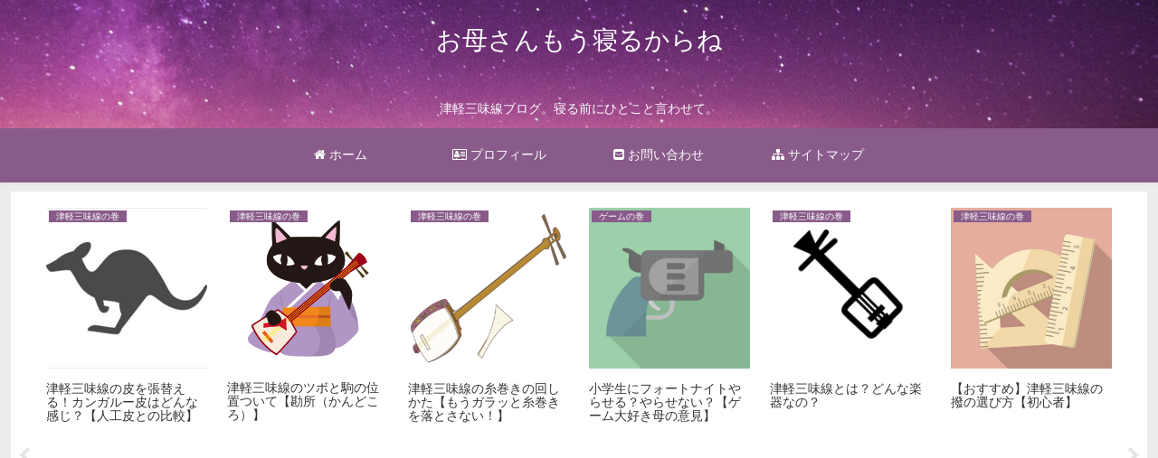

--- FILE ---
content_type: text/html; charset=UTF-8
request_url: https://mouneru.com/tag/%E5%88%9D%E5%BF%83%E8%80%85/
body_size: 46960
content:
<!doctype html>
<html lang="ja">

<head>
<meta charset="utf-8">
<meta name="viewport" content="width=device-width, initial-scale=1.0, viewport-fit=cover">
<meta name="referrer" content="no-referrer-when-downgrade">
<meta name="format-detection" content="telephone=no">


  
    <!-- Global site tag (gtag.js) - Google Analytics -->
    <script async src="https://www.googletagmanager.com/gtag/js?id=G-99WRQC1D3E"></script>
    <script>
      window.dataLayer = window.dataLayer || [];
      function gtag(){dataLayer.push(arguments);}
      gtag('js', new Date());

      gtag('config', 'G-99WRQC1D3E');
    </script>

  


  
  

  <!-- Other Analytics -->
<script async src="https://pagead2.googlesyndication.com/pagead/js/adsbygoogle.js?client=ca-pub-4129392128815819"
     crossorigin="anonymous"></script>
<!-- /Other Analytics -->
<!-- Google Search Console -->
<meta name="google-site-verification" content="j8Yjapunx06mtkgrzipNdqHsDxe1PZ0-3SOU18d7vow" />
<!-- /Google Search Console -->
<!-- preconnect dns-prefetch -->
<link rel="preconnect dns-prefetch" href="//www.googletagmanager.com">
<link rel="preconnect dns-prefetch" href="//www.google-analytics.com">
<link rel="preconnect dns-prefetch" href="//ajax.googleapis.com">
<link rel="preconnect dns-prefetch" href="//cdnjs.cloudflare.com">
<link rel="preconnect dns-prefetch" href="//pagead2.googlesyndication.com">
<link rel="preconnect dns-prefetch" href="//googleads.g.doubleclick.net">
<link rel="preconnect dns-prefetch" href="//tpc.googlesyndication.com">
<link rel="preconnect dns-prefetch" href="//ad.doubleclick.net">
<link rel="preconnect dns-prefetch" href="//www.gstatic.com">
<link rel="preconnect dns-prefetch" href="//cse.google.com">
<link rel="preconnect dns-prefetch" href="//fonts.gstatic.com">
<link rel="preconnect dns-prefetch" href="//fonts.googleapis.com">
<link rel="preconnect dns-prefetch" href="//cms.quantserve.com">
<link rel="preconnect dns-prefetch" href="//secure.gravatar.com">
<link rel="preconnect dns-prefetch" href="//cdn.syndication.twimg.com">
<link rel="preconnect dns-prefetch" href="//cdn.jsdelivr.net">
<link rel="preconnect dns-prefetch" href="//images-fe.ssl-images-amazon.com">
<link rel="preconnect dns-prefetch" href="//completion.amazon.com">
<link rel="preconnect dns-prefetch" href="//m.media-amazon.com">
<link rel="preconnect dns-prefetch" href="//i.moshimo.com">
<link rel="preconnect dns-prefetch" href="//aml.valuecommerce.com">
<link rel="preconnect dns-prefetch" href="//dalc.valuecommerce.com">
<link rel="preconnect dns-prefetch" href="//dalb.valuecommerce.com">

<!-- Preload -->
<link rel="preload" as="font" type="font/woff" href="https://mouneru.com/wp-content/themes/cocoon-master/webfonts/icomoon/fonts/icomoon.woff?v=2.7.0.2" crossorigin>
<link rel="preload" as="font" type="font/woff2" href="https://mouneru.com/wp-content/themes/cocoon-master/webfonts/fontawesome/fonts/fontawesome-webfont.woff2?v=4.7.0" crossorigin>
<link rel="preload" as="image" href="https://mouneru.com/wp-content/uploads/2020/04/夜空紫-scaled-e1586433350237-1.jpg" fetchpriority="high" crossorigin>
<title>初心者 | お母さんもう寝るからね</title>
<meta name='robots' content='max-image-preview:large' />

<!-- OGP -->
<meta property="og:type" content="website">
<meta property="og:description" content="「初心者」の記事一覧です。">
<meta property="og:title" content="初心者">
<meta property="og:url" content="https://mouneru.com/tag/%E5%88%9D%E5%BF%83%E8%80%85/">
<meta property="og:image" content="https://mouneru.com/wp-content/uploads/2020/04/cropped-tori-1.png">
<meta property="og:site_name" content="お母さんもう寝るからね">
<meta property="og:locale" content="ja_JP">
<meta property="article:published_time" content="2023-09-26T18:35:03+09:00" />
<meta property="article:modified_time" content="2024-12-25T16:27:36+09:00" />
<meta property="article:section" content="津軽三味線の巻">
<meta property="article:tag" content="女性">
<meta property="article:tag" content="大きな音">
<meta property="article:tag" content="音量">
<meta property="article:tag" content="津軽三味線">
<meta property="article:tag" content="体格">
<meta property="article:tag" content="撥の振り方">
<meta property="article:tag" content="初心者">
<!-- /OGP -->

<!-- Twitter Card -->
<meta name="twitter:card" content="summary_large_image">
<meta property="twitter:description" content="「初心者」の記事一覧です。">
<meta property="twitter:title" content="初心者">
<meta property="twitter:url" content="https://mouneru.com/tag/%E5%88%9D%E5%BF%83%E8%80%85/">
<meta name="twitter:image" content="https://mouneru.com/wp-content/uploads/2020/04/cropped-tori-1.png">
<meta name="twitter:domain" content="mouneru.com">
<meta name="twitter:creator" content="@shamisen_mum">
<meta name="twitter:site" content="@shamisen_mum">
<!-- /Twitter Card -->
<link rel='dns-prefetch' href='//cdnjs.cloudflare.com' />
<link rel="alternate" type="application/rss+xml" title="お母さんもう寝るからね &raquo; フィード" href="https://mouneru.com/feed/" />
<link rel="alternate" type="application/rss+xml" title="お母さんもう寝るからね &raquo; コメントフィード" href="https://mouneru.com/comments/feed/" />
<link rel="alternate" type="application/rss+xml" title="お母さんもう寝るからね &raquo; 初心者 タグのフィード" href="https://mouneru.com/tag/%e5%88%9d%e5%bf%83%e8%80%85/feed/" />
<link rel='stylesheet' id='wp-block-library-css' href='https://mouneru.com/wp-includes/css/dist/block-library/style.min.css?ver=a936a877b338381b899746c21d3aba2e&#038;fver=20251203022619' media='all' />
<style id='rinkerg-gutenberg-rinker-style-inline-css'>
.wp-block-create-block-block{background-color:#21759b;color:#fff;padding:2px}

/*# sourceURL=https://mouneru.com/wp-content/plugins/yyi-rinker/block/build/style-index.css */
</style>
<style id='global-styles-inline-css'>
:root{--wp--preset--aspect-ratio--square: 1;--wp--preset--aspect-ratio--4-3: 4/3;--wp--preset--aspect-ratio--3-4: 3/4;--wp--preset--aspect-ratio--3-2: 3/2;--wp--preset--aspect-ratio--2-3: 2/3;--wp--preset--aspect-ratio--16-9: 16/9;--wp--preset--aspect-ratio--9-16: 9/16;--wp--preset--color--black: #000000;--wp--preset--color--cyan-bluish-gray: #abb8c3;--wp--preset--color--white: #ffffff;--wp--preset--color--pale-pink: #f78da7;--wp--preset--color--vivid-red: #cf2e2e;--wp--preset--color--luminous-vivid-orange: #ff6900;--wp--preset--color--luminous-vivid-amber: #fcb900;--wp--preset--color--light-green-cyan: #7bdcb5;--wp--preset--color--vivid-green-cyan: #00d084;--wp--preset--color--pale-cyan-blue: #8ed1fc;--wp--preset--color--vivid-cyan-blue: #0693e3;--wp--preset--color--vivid-purple: #9b51e0;--wp--preset--color--key-color: #895b8a;--wp--preset--color--red: #e60033;--wp--preset--color--pink: #e95295;--wp--preset--color--purple: #884898;--wp--preset--color--deep: #55295b;--wp--preset--color--indigo: #1e50a2;--wp--preset--color--blue: #0095d9;--wp--preset--color--light-blue: #2ca9e1;--wp--preset--color--cyan: #00a3af;--wp--preset--color--teal: #007b43;--wp--preset--color--green: #3eb370;--wp--preset--color--light-green: #8bc34a;--wp--preset--color--lime: #c3d825;--wp--preset--color--yellow: #ffd900;--wp--preset--color--amber: #ffc107;--wp--preset--color--orange: #f39800;--wp--preset--color--deep-orange: #ea5506;--wp--preset--color--brown: #954e2a;--wp--preset--color--light-grey: #dddddd;--wp--preset--color--grey: #949495;--wp--preset--color--dark-grey: #666666;--wp--preset--color--cocoon-black: #333333;--wp--preset--color--cocoon-white: #ffffff;--wp--preset--color--watery-blue: #f3fafe;--wp--preset--color--watery-yellow: #fff7cc;--wp--preset--color--watery-red: #fdf2f2;--wp--preset--color--watery-green: #ebf8f4;--wp--preset--color--ex-a: #ffffff;--wp--preset--color--ex-b: #ffffff;--wp--preset--color--ex-c: #ffffff;--wp--preset--color--ex-d: #ffffff;--wp--preset--color--ex-e: #ffffff;--wp--preset--color--ex-f: #ffffff;--wp--preset--gradient--vivid-cyan-blue-to-vivid-purple: linear-gradient(135deg,rgb(6,147,227) 0%,rgb(155,81,224) 100%);--wp--preset--gradient--light-green-cyan-to-vivid-green-cyan: linear-gradient(135deg,rgb(122,220,180) 0%,rgb(0,208,130) 100%);--wp--preset--gradient--luminous-vivid-amber-to-luminous-vivid-orange: linear-gradient(135deg,rgb(252,185,0) 0%,rgb(255,105,0) 100%);--wp--preset--gradient--luminous-vivid-orange-to-vivid-red: linear-gradient(135deg,rgb(255,105,0) 0%,rgb(207,46,46) 100%);--wp--preset--gradient--very-light-gray-to-cyan-bluish-gray: linear-gradient(135deg,rgb(238,238,238) 0%,rgb(169,184,195) 100%);--wp--preset--gradient--cool-to-warm-spectrum: linear-gradient(135deg,rgb(74,234,220) 0%,rgb(151,120,209) 20%,rgb(207,42,186) 40%,rgb(238,44,130) 60%,rgb(251,105,98) 80%,rgb(254,248,76) 100%);--wp--preset--gradient--blush-light-purple: linear-gradient(135deg,rgb(255,206,236) 0%,rgb(152,150,240) 100%);--wp--preset--gradient--blush-bordeaux: linear-gradient(135deg,rgb(254,205,165) 0%,rgb(254,45,45) 50%,rgb(107,0,62) 100%);--wp--preset--gradient--luminous-dusk: linear-gradient(135deg,rgb(255,203,112) 0%,rgb(199,81,192) 50%,rgb(65,88,208) 100%);--wp--preset--gradient--pale-ocean: linear-gradient(135deg,rgb(255,245,203) 0%,rgb(182,227,212) 50%,rgb(51,167,181) 100%);--wp--preset--gradient--electric-grass: linear-gradient(135deg,rgb(202,248,128) 0%,rgb(113,206,126) 100%);--wp--preset--gradient--midnight: linear-gradient(135deg,rgb(2,3,129) 0%,rgb(40,116,252) 100%);--wp--preset--font-size--small: 13px;--wp--preset--font-size--medium: 20px;--wp--preset--font-size--large: 36px;--wp--preset--font-size--x-large: 42px;--wp--preset--spacing--20: 0.44rem;--wp--preset--spacing--30: 0.67rem;--wp--preset--spacing--40: 1rem;--wp--preset--spacing--50: 1.5rem;--wp--preset--spacing--60: 2.25rem;--wp--preset--spacing--70: 3.38rem;--wp--preset--spacing--80: 5.06rem;--wp--preset--shadow--natural: 6px 6px 9px rgba(0, 0, 0, 0.2);--wp--preset--shadow--deep: 12px 12px 50px rgba(0, 0, 0, 0.4);--wp--preset--shadow--sharp: 6px 6px 0px rgba(0, 0, 0, 0.2);--wp--preset--shadow--outlined: 6px 6px 0px -3px rgb(255, 255, 255), 6px 6px rgb(0, 0, 0);--wp--preset--shadow--crisp: 6px 6px 0px rgb(0, 0, 0);}:root { --wp--style--global--content-size: 840px;--wp--style--global--wide-size: 1200px; }:where(body) { margin: 0; }.wp-site-blocks > .alignleft { float: left; margin-right: 2em; }.wp-site-blocks > .alignright { float: right; margin-left: 2em; }.wp-site-blocks > .aligncenter { justify-content: center; margin-left: auto; margin-right: auto; }:where(.wp-site-blocks) > * { margin-block-start: 24px; margin-block-end: 0; }:where(.wp-site-blocks) > :first-child { margin-block-start: 0; }:where(.wp-site-blocks) > :last-child { margin-block-end: 0; }:root { --wp--style--block-gap: 24px; }:root :where(.is-layout-flow) > :first-child{margin-block-start: 0;}:root :where(.is-layout-flow) > :last-child{margin-block-end: 0;}:root :where(.is-layout-flow) > *{margin-block-start: 24px;margin-block-end: 0;}:root :where(.is-layout-constrained) > :first-child{margin-block-start: 0;}:root :where(.is-layout-constrained) > :last-child{margin-block-end: 0;}:root :where(.is-layout-constrained) > *{margin-block-start: 24px;margin-block-end: 0;}:root :where(.is-layout-flex){gap: 24px;}:root :where(.is-layout-grid){gap: 24px;}.is-layout-flow > .alignleft{float: left;margin-inline-start: 0;margin-inline-end: 2em;}.is-layout-flow > .alignright{float: right;margin-inline-start: 2em;margin-inline-end: 0;}.is-layout-flow > .aligncenter{margin-left: auto !important;margin-right: auto !important;}.is-layout-constrained > .alignleft{float: left;margin-inline-start: 0;margin-inline-end: 2em;}.is-layout-constrained > .alignright{float: right;margin-inline-start: 2em;margin-inline-end: 0;}.is-layout-constrained > .aligncenter{margin-left: auto !important;margin-right: auto !important;}.is-layout-constrained > :where(:not(.alignleft):not(.alignright):not(.alignfull)){max-width: var(--wp--style--global--content-size);margin-left: auto !important;margin-right: auto !important;}.is-layout-constrained > .alignwide{max-width: var(--wp--style--global--wide-size);}body .is-layout-flex{display: flex;}.is-layout-flex{flex-wrap: wrap;align-items: center;}.is-layout-flex > :is(*, div){margin: 0;}body .is-layout-grid{display: grid;}.is-layout-grid > :is(*, div){margin: 0;}body{padding-top: 0px;padding-right: 0px;padding-bottom: 0px;padding-left: 0px;}a:where(:not(.wp-element-button)){text-decoration: underline;}:root :where(.wp-element-button, .wp-block-button__link){background-color: #32373c;border-width: 0;color: #fff;font-family: inherit;font-size: inherit;font-style: inherit;font-weight: inherit;letter-spacing: inherit;line-height: inherit;padding-top: calc(0.667em + 2px);padding-right: calc(1.333em + 2px);padding-bottom: calc(0.667em + 2px);padding-left: calc(1.333em + 2px);text-decoration: none;text-transform: inherit;}.has-black-color{color: var(--wp--preset--color--black) !important;}.has-cyan-bluish-gray-color{color: var(--wp--preset--color--cyan-bluish-gray) !important;}.has-white-color{color: var(--wp--preset--color--white) !important;}.has-pale-pink-color{color: var(--wp--preset--color--pale-pink) !important;}.has-vivid-red-color{color: var(--wp--preset--color--vivid-red) !important;}.has-luminous-vivid-orange-color{color: var(--wp--preset--color--luminous-vivid-orange) !important;}.has-luminous-vivid-amber-color{color: var(--wp--preset--color--luminous-vivid-amber) !important;}.has-light-green-cyan-color{color: var(--wp--preset--color--light-green-cyan) !important;}.has-vivid-green-cyan-color{color: var(--wp--preset--color--vivid-green-cyan) !important;}.has-pale-cyan-blue-color{color: var(--wp--preset--color--pale-cyan-blue) !important;}.has-vivid-cyan-blue-color{color: var(--wp--preset--color--vivid-cyan-blue) !important;}.has-vivid-purple-color{color: var(--wp--preset--color--vivid-purple) !important;}.has-key-color-color{color: var(--wp--preset--color--key-color) !important;}.has-red-color{color: var(--wp--preset--color--red) !important;}.has-pink-color{color: var(--wp--preset--color--pink) !important;}.has-purple-color{color: var(--wp--preset--color--purple) !important;}.has-deep-color{color: var(--wp--preset--color--deep) !important;}.has-indigo-color{color: var(--wp--preset--color--indigo) !important;}.has-blue-color{color: var(--wp--preset--color--blue) !important;}.has-light-blue-color{color: var(--wp--preset--color--light-blue) !important;}.has-cyan-color{color: var(--wp--preset--color--cyan) !important;}.has-teal-color{color: var(--wp--preset--color--teal) !important;}.has-green-color{color: var(--wp--preset--color--green) !important;}.has-light-green-color{color: var(--wp--preset--color--light-green) !important;}.has-lime-color{color: var(--wp--preset--color--lime) !important;}.has-yellow-color{color: var(--wp--preset--color--yellow) !important;}.has-amber-color{color: var(--wp--preset--color--amber) !important;}.has-orange-color{color: var(--wp--preset--color--orange) !important;}.has-deep-orange-color{color: var(--wp--preset--color--deep-orange) !important;}.has-brown-color{color: var(--wp--preset--color--brown) !important;}.has-light-grey-color{color: var(--wp--preset--color--light-grey) !important;}.has-grey-color{color: var(--wp--preset--color--grey) !important;}.has-dark-grey-color{color: var(--wp--preset--color--dark-grey) !important;}.has-cocoon-black-color{color: var(--wp--preset--color--cocoon-black) !important;}.has-cocoon-white-color{color: var(--wp--preset--color--cocoon-white) !important;}.has-watery-blue-color{color: var(--wp--preset--color--watery-blue) !important;}.has-watery-yellow-color{color: var(--wp--preset--color--watery-yellow) !important;}.has-watery-red-color{color: var(--wp--preset--color--watery-red) !important;}.has-watery-green-color{color: var(--wp--preset--color--watery-green) !important;}.has-ex-a-color{color: var(--wp--preset--color--ex-a) !important;}.has-ex-b-color{color: var(--wp--preset--color--ex-b) !important;}.has-ex-c-color{color: var(--wp--preset--color--ex-c) !important;}.has-ex-d-color{color: var(--wp--preset--color--ex-d) !important;}.has-ex-e-color{color: var(--wp--preset--color--ex-e) !important;}.has-ex-f-color{color: var(--wp--preset--color--ex-f) !important;}.has-black-background-color{background-color: var(--wp--preset--color--black) !important;}.has-cyan-bluish-gray-background-color{background-color: var(--wp--preset--color--cyan-bluish-gray) !important;}.has-white-background-color{background-color: var(--wp--preset--color--white) !important;}.has-pale-pink-background-color{background-color: var(--wp--preset--color--pale-pink) !important;}.has-vivid-red-background-color{background-color: var(--wp--preset--color--vivid-red) !important;}.has-luminous-vivid-orange-background-color{background-color: var(--wp--preset--color--luminous-vivid-orange) !important;}.has-luminous-vivid-amber-background-color{background-color: var(--wp--preset--color--luminous-vivid-amber) !important;}.has-light-green-cyan-background-color{background-color: var(--wp--preset--color--light-green-cyan) !important;}.has-vivid-green-cyan-background-color{background-color: var(--wp--preset--color--vivid-green-cyan) !important;}.has-pale-cyan-blue-background-color{background-color: var(--wp--preset--color--pale-cyan-blue) !important;}.has-vivid-cyan-blue-background-color{background-color: var(--wp--preset--color--vivid-cyan-blue) !important;}.has-vivid-purple-background-color{background-color: var(--wp--preset--color--vivid-purple) !important;}.has-key-color-background-color{background-color: var(--wp--preset--color--key-color) !important;}.has-red-background-color{background-color: var(--wp--preset--color--red) !important;}.has-pink-background-color{background-color: var(--wp--preset--color--pink) !important;}.has-purple-background-color{background-color: var(--wp--preset--color--purple) !important;}.has-deep-background-color{background-color: var(--wp--preset--color--deep) !important;}.has-indigo-background-color{background-color: var(--wp--preset--color--indigo) !important;}.has-blue-background-color{background-color: var(--wp--preset--color--blue) !important;}.has-light-blue-background-color{background-color: var(--wp--preset--color--light-blue) !important;}.has-cyan-background-color{background-color: var(--wp--preset--color--cyan) !important;}.has-teal-background-color{background-color: var(--wp--preset--color--teal) !important;}.has-green-background-color{background-color: var(--wp--preset--color--green) !important;}.has-light-green-background-color{background-color: var(--wp--preset--color--light-green) !important;}.has-lime-background-color{background-color: var(--wp--preset--color--lime) !important;}.has-yellow-background-color{background-color: var(--wp--preset--color--yellow) !important;}.has-amber-background-color{background-color: var(--wp--preset--color--amber) !important;}.has-orange-background-color{background-color: var(--wp--preset--color--orange) !important;}.has-deep-orange-background-color{background-color: var(--wp--preset--color--deep-orange) !important;}.has-brown-background-color{background-color: var(--wp--preset--color--brown) !important;}.has-light-grey-background-color{background-color: var(--wp--preset--color--light-grey) !important;}.has-grey-background-color{background-color: var(--wp--preset--color--grey) !important;}.has-dark-grey-background-color{background-color: var(--wp--preset--color--dark-grey) !important;}.has-cocoon-black-background-color{background-color: var(--wp--preset--color--cocoon-black) !important;}.has-cocoon-white-background-color{background-color: var(--wp--preset--color--cocoon-white) !important;}.has-watery-blue-background-color{background-color: var(--wp--preset--color--watery-blue) !important;}.has-watery-yellow-background-color{background-color: var(--wp--preset--color--watery-yellow) !important;}.has-watery-red-background-color{background-color: var(--wp--preset--color--watery-red) !important;}.has-watery-green-background-color{background-color: var(--wp--preset--color--watery-green) !important;}.has-ex-a-background-color{background-color: var(--wp--preset--color--ex-a) !important;}.has-ex-b-background-color{background-color: var(--wp--preset--color--ex-b) !important;}.has-ex-c-background-color{background-color: var(--wp--preset--color--ex-c) !important;}.has-ex-d-background-color{background-color: var(--wp--preset--color--ex-d) !important;}.has-ex-e-background-color{background-color: var(--wp--preset--color--ex-e) !important;}.has-ex-f-background-color{background-color: var(--wp--preset--color--ex-f) !important;}.has-black-border-color{border-color: var(--wp--preset--color--black) !important;}.has-cyan-bluish-gray-border-color{border-color: var(--wp--preset--color--cyan-bluish-gray) !important;}.has-white-border-color{border-color: var(--wp--preset--color--white) !important;}.has-pale-pink-border-color{border-color: var(--wp--preset--color--pale-pink) !important;}.has-vivid-red-border-color{border-color: var(--wp--preset--color--vivid-red) !important;}.has-luminous-vivid-orange-border-color{border-color: var(--wp--preset--color--luminous-vivid-orange) !important;}.has-luminous-vivid-amber-border-color{border-color: var(--wp--preset--color--luminous-vivid-amber) !important;}.has-light-green-cyan-border-color{border-color: var(--wp--preset--color--light-green-cyan) !important;}.has-vivid-green-cyan-border-color{border-color: var(--wp--preset--color--vivid-green-cyan) !important;}.has-pale-cyan-blue-border-color{border-color: var(--wp--preset--color--pale-cyan-blue) !important;}.has-vivid-cyan-blue-border-color{border-color: var(--wp--preset--color--vivid-cyan-blue) !important;}.has-vivid-purple-border-color{border-color: var(--wp--preset--color--vivid-purple) !important;}.has-key-color-border-color{border-color: var(--wp--preset--color--key-color) !important;}.has-red-border-color{border-color: var(--wp--preset--color--red) !important;}.has-pink-border-color{border-color: var(--wp--preset--color--pink) !important;}.has-purple-border-color{border-color: var(--wp--preset--color--purple) !important;}.has-deep-border-color{border-color: var(--wp--preset--color--deep) !important;}.has-indigo-border-color{border-color: var(--wp--preset--color--indigo) !important;}.has-blue-border-color{border-color: var(--wp--preset--color--blue) !important;}.has-light-blue-border-color{border-color: var(--wp--preset--color--light-blue) !important;}.has-cyan-border-color{border-color: var(--wp--preset--color--cyan) !important;}.has-teal-border-color{border-color: var(--wp--preset--color--teal) !important;}.has-green-border-color{border-color: var(--wp--preset--color--green) !important;}.has-light-green-border-color{border-color: var(--wp--preset--color--light-green) !important;}.has-lime-border-color{border-color: var(--wp--preset--color--lime) !important;}.has-yellow-border-color{border-color: var(--wp--preset--color--yellow) !important;}.has-amber-border-color{border-color: var(--wp--preset--color--amber) !important;}.has-orange-border-color{border-color: var(--wp--preset--color--orange) !important;}.has-deep-orange-border-color{border-color: var(--wp--preset--color--deep-orange) !important;}.has-brown-border-color{border-color: var(--wp--preset--color--brown) !important;}.has-light-grey-border-color{border-color: var(--wp--preset--color--light-grey) !important;}.has-grey-border-color{border-color: var(--wp--preset--color--grey) !important;}.has-dark-grey-border-color{border-color: var(--wp--preset--color--dark-grey) !important;}.has-cocoon-black-border-color{border-color: var(--wp--preset--color--cocoon-black) !important;}.has-cocoon-white-border-color{border-color: var(--wp--preset--color--cocoon-white) !important;}.has-watery-blue-border-color{border-color: var(--wp--preset--color--watery-blue) !important;}.has-watery-yellow-border-color{border-color: var(--wp--preset--color--watery-yellow) !important;}.has-watery-red-border-color{border-color: var(--wp--preset--color--watery-red) !important;}.has-watery-green-border-color{border-color: var(--wp--preset--color--watery-green) !important;}.has-ex-a-border-color{border-color: var(--wp--preset--color--ex-a) !important;}.has-ex-b-border-color{border-color: var(--wp--preset--color--ex-b) !important;}.has-ex-c-border-color{border-color: var(--wp--preset--color--ex-c) !important;}.has-ex-d-border-color{border-color: var(--wp--preset--color--ex-d) !important;}.has-ex-e-border-color{border-color: var(--wp--preset--color--ex-e) !important;}.has-ex-f-border-color{border-color: var(--wp--preset--color--ex-f) !important;}.has-vivid-cyan-blue-to-vivid-purple-gradient-background{background: var(--wp--preset--gradient--vivid-cyan-blue-to-vivid-purple) !important;}.has-light-green-cyan-to-vivid-green-cyan-gradient-background{background: var(--wp--preset--gradient--light-green-cyan-to-vivid-green-cyan) !important;}.has-luminous-vivid-amber-to-luminous-vivid-orange-gradient-background{background: var(--wp--preset--gradient--luminous-vivid-amber-to-luminous-vivid-orange) !important;}.has-luminous-vivid-orange-to-vivid-red-gradient-background{background: var(--wp--preset--gradient--luminous-vivid-orange-to-vivid-red) !important;}.has-very-light-gray-to-cyan-bluish-gray-gradient-background{background: var(--wp--preset--gradient--very-light-gray-to-cyan-bluish-gray) !important;}.has-cool-to-warm-spectrum-gradient-background{background: var(--wp--preset--gradient--cool-to-warm-spectrum) !important;}.has-blush-light-purple-gradient-background{background: var(--wp--preset--gradient--blush-light-purple) !important;}.has-blush-bordeaux-gradient-background{background: var(--wp--preset--gradient--blush-bordeaux) !important;}.has-luminous-dusk-gradient-background{background: var(--wp--preset--gradient--luminous-dusk) !important;}.has-pale-ocean-gradient-background{background: var(--wp--preset--gradient--pale-ocean) !important;}.has-electric-grass-gradient-background{background: var(--wp--preset--gradient--electric-grass) !important;}.has-midnight-gradient-background{background: var(--wp--preset--gradient--midnight) !important;}.has-small-font-size{font-size: var(--wp--preset--font-size--small) !important;}.has-medium-font-size{font-size: var(--wp--preset--font-size--medium) !important;}.has-large-font-size{font-size: var(--wp--preset--font-size--large) !important;}.has-x-large-font-size{font-size: var(--wp--preset--font-size--x-large) !important;}
:root :where(.wp-block-pullquote){font-size: 1.5em;line-height: 1.6;}
/*# sourceURL=global-styles-inline-css */
</style>
<link rel='stylesheet' id='contact-form-7-css' href='https://mouneru.com/wp-content/plugins/contact-form-7/includes/css/styles.css?ver=6.1.4&#038;fver=20251201023959' media='all' />
<link rel='stylesheet' id='yyi_rinker_stylesheet-css' href='https://mouneru.com/wp-content/plugins/yyi-rinker/css/style.css?v=1.11.1&#038;ver=a936a877b338381b899746c21d3aba2e&#038;fver=20240813023853' media='all' />
<link rel='stylesheet' id='cocoon-style-css' href='https://mouneru.com/wp-content/themes/cocoon-master/style.css?ver=a936a877b338381b899746c21d3aba2e&#038;fver=20260111014453' media='all' />
<link rel='stylesheet' id='cocoon-keyframes-css' href='https://mouneru.com/wp-content/themes/cocoon-master/keyframes.css?ver=a936a877b338381b899746c21d3aba2e&#038;fver=20260111014453' media='all' />
<link rel='stylesheet' id='font-awesome-style-css' href='https://mouneru.com/wp-content/themes/cocoon-master/webfonts/fontawesome/css/font-awesome.min.css?ver=a936a877b338381b899746c21d3aba2e&#038;fver=20260111014453' media='all' />
<link rel='stylesheet' id='icomoon-style-css' href='https://mouneru.com/wp-content/themes/cocoon-master/webfonts/icomoon/style.css?v=2.7.0.2&#038;ver=a936a877b338381b899746c21d3aba2e&#038;fver=20260111014453' media='all' />
<style id='icomoon-style-inline-css'>

  @font-face {
    font-family: 'icomoon';
    src: url(https://mouneru.com/wp-content/themes/cocoon-master/webfonts/icomoon/fonts/icomoon.woff?v=2.7.0.2) format('woff');
    font-weight: normal;
    font-style: normal;
    font-display: swap;
  }
/*# sourceURL=icomoon-style-inline-css */
</style>
<link rel='stylesheet' id='baguettebox-style-css' href='https://mouneru.com/wp-content/themes/cocoon-master/plugins/baguettebox/dist/baguetteBox.min.css?ver=a936a877b338381b899746c21d3aba2e&#038;fver=20260111014453' media='all' />
<link rel='stylesheet' id='slick-theme-style-css' href='https://mouneru.com/wp-content/themes/cocoon-master/plugins/slick/slick-theme.css?ver=a936a877b338381b899746c21d3aba2e&#038;fver=20260111014453' media='all' />
<link rel='stylesheet' id='cocoon-skin-style-css' href='https://mouneru.com/wp-content/themes/cocoon-master/skins/skin-fuwari-mirucha/style.css?ver=a936a877b338381b899746c21d3aba2e&#038;fver=20260111014453' media='all' />
<style id='cocoon-skin-style-inline-css'>
#header-container,#header-container .navi,#navi .navi-in>.menu-header .sub-menu,.article h2,.sidebar h2,.sidebar h3,.cat-link,.cat-label,.appeal-content .appeal-button,.demo .cat-label,.blogcard-type .blogcard-label,#footer{background-color:#895b8a}#navi .navi-in a:hover,#footer a:not(.sns-button):hover{background-color:rgba(255,255,255,.2)}.article h3,.article h4,.article h5,.article h6,.cat-link,.tag-link{border-color:#895b8a}blockquote::before,blockquote::after,.pager-post-navi a.a-wrap::before{color:rgba(137,91,138,.5)}blockquote,.key-btn{background-color:rgba(137,91,138,.05);border-color:rgba(137,91,138,.5)}pre,.pager-links span,.scrollable-table table th,table th,.pagination .current{background-color:rgba(137,91,138,.1);border-color:rgba(137,91,138,.5)}table:not(.has-border-color) th,table:not(.has-border-color) td,table:not(.has-border-color) thead,table:not(.has-border-color) tfoot,.page-numbers,.page-numbers.dots,.tagcloud a,.list.ecb-entry-border .entry-card-wrap,.related-entries.recb-entry-border .related-entry-card-wrap,.carousel .a-wrap,.pager-post-navi.post-navi-border a.a-wrap,.article .toc,.a-wrap .blogcard,.author-box,.comment-reply-link,.ranking-item{border-color:rgba(137,91,138,.5)}table tr:nth-of-type(2n+1),.page-numbers.dots,.a-wrap:hover,.pagination a:hover,.pagination-next-link:hover,.widget_recent_entries ul li a:hover,.widget_categories ul li a:hover,.widget_archive ul li a:hover,.widget_pages ul li a:hover,.widget_meta ul li a:hover,.widget_rss ul li a:hover,.widget_nav_menu ul li a:hover,.pager-links a:hover span,.tag-link:hover,.tagcloud a:hover{background-color:rgba(137,91,138,.05)}.header,.header .site-name-text,#navi .navi-in a,#navi .navi-in a:hover,.article h2,.sidebar h2,.sidebar h3,#footer,#footer a:not(.sns-button){color:#fff}.header{background-image:url(https://mouneru.com/wp-content/uploads/2020/04/夜空紫-scaled-e1586433350237-1.jpg)}.header,.header .site-name-text,#navi .navi-in a,#navi .navi-in a:hover{color:#fff}.main{width:860px}.sidebar{width:376px}@media screen and (max-width:1255px){.wrap{width:auto}.main,.sidebar,.sidebar-left .main,.sidebar-left .sidebar{margin:0 .5%}.main{width:67.4%}.sidebar{padding:1.5%;width:30%}.entry-card-thumb{width:38%}.entry-card-content{margin-left:40%}}.toc-checkbox{display:none}.toc-content{visibility:hidden;height:0;opacity:.2;transition:all 0.5s ease-out}.toc-checkbox:checked~.toc-content{visibility:visible;padding-top:.6em;height:100%;opacity:1}.toc-title::after{content:'[開く]';margin-left:.5em;cursor:pointer;font-size:.8em}.toc-title:hover::after{text-decoration:underline}.toc-checkbox:checked+.toc-title::after{content:'[閉じる]'}.eye-catch-wrap{justify-content:center}#respond{inset:0;position:absolute;visibility:hidden}.entry-content>*,.demo .entry-content p{line-height:1.8}.entry-content>*,.mce-content-body>*,.article p,.demo .entry-content p,.article dl,.article ul,.article ol,.article blockquote,.article pre,.article table,.article .toc,.body .article,.body .column-wrap,.body .new-entry-cards,.body .popular-entry-cards,.body .navi-entry-cards,.body .box-menus,.body .ranking-item,.body .rss-entry-cards,.body .widget,.body .author-box,.body .blogcard-wrap,.body .login-user-only,.body .information-box,.body .question-box,.body .alert-box,.body .information,.body .question,.body .alert,.body .memo-box,.body .comment-box,.body .common-icon-box,.body .blank-box,.body .button-block,.body .micro-bottom,.body .caption-box,.body .tab-caption-box,.body .label-box,.body .toggle-wrap,.body .wp-block-image,.body .booklink-box,.body .kaerebalink-box,.body .tomarebalink-box,.body .product-item-box,.body .speech-wrap,.body .wp-block-categories,.body .wp-block-archives,.body .wp-block-archives-dropdown,.body .wp-block-calendar,.body .ad-area,.body .wp-block-gallery,.body .wp-block-audio,.body .wp-block-cover,.body .wp-block-file,.body .wp-block-media-text,.body .wp-block-video,.body .wp-block-buttons,.body .wp-block-columns,.body .wp-block-separator,.body .components-placeholder,.body .wp-block-search,.body .wp-block-social-links,.body .timeline-box,.body .blogcard-type,.body .btn-wrap,.body .btn-wrap a,.body .block-box,.body .wp-block-embed,.body .wp-block-group,.body .wp-block-table,.body .scrollable-table,.body .wp-block-separator,.body .wp-block,.body .video-container,.comment-area,.related-entries,.pager-post-navi,.comment-respond{margin-bottom:1.8em}#wpcontent #wpbody .is-root-container>*{margin-bottom:1.8em}.article h2,.article h3,.article h4,.article h5,.article h6{margin-bottom:1.62em}@media screen and (max-width:480px){.body,.menu-content{font-size:16px}}@media screen and (max-width:781px){.wp-block-column{margin-bottom:1.8em}}@media screen and (max-width:834px){.container .column-wrap{gap:1.8em}}.article .micro-top{margin-bottom:.36em}.article .micro-bottom{margin-top:-1.62em}.article .micro-balloon{margin-bottom:.9em}.article .micro-bottom.micro-balloon{margin-top:-1.26em}.blank-box.bb-key-color{border-color:#895b8a}.iic-key-color li::before{color:#895b8a}.blank-box.bb-tab.bb-key-color::before{background-color:#895b8a}.tb-key-color .toggle-button{border:1px solid #895b8a;background:#895b8a;color:#fff}.tb-key-color .toggle-button::before{color:#ccc}.tb-key-color .toggle-checkbox:checked~.toggle-content{border-color:#895b8a}.cb-key-color.caption-box{border-color:#895b8a}.cb-key-color .caption-box-label{background-color:#895b8a;color:#fff}.tcb-key-color .tab-caption-box-label{background-color:#895b8a;color:#fff}.tcb-key-color .tab-caption-box-content{border-color:#895b8a}.lb-key-color .label-box-content{border-color:#895b8a}.mc-key-color{background-color:#895b8a;color:#fff;border:none}.mc-key-color.micro-bottom::after{border-bottom-color:#895b8a;border-top-color:transparent}.mc-key-color::before{border-top-color:transparent;border-bottom-color:transparent}.mc-key-color::after{border-top-color:#895b8a}.btn-key-color,.btn-wrap.btn-wrap-key-color>a{background-color:#895b8a}.has-text-color.has-key-color-color{color:#895b8a}.has-background.has-key-color-background-color{background-color:#895b8a}.body.article,body#tinymce.wp-editor{background-color:#fff}.body.article,.editor-post-title__block .editor-post-title__input,body#tinymce.wp-editor{color:#333}html .body .has-key-color-background-color{background-color:#895b8a}html .body .has-key-color-color{color:#895b8a}html .body .has-key-color-border-color{border-color:#895b8a}html .body .btn-wrap.has-key-color-background-color>a{background-color:#895b8a}html .body .btn-wrap.has-key-color-color>a{color:#895b8a}html .body .btn-wrap.has-key-color-border-color>a{border-color:#895b8a}html .body .bb-tab.has-key-color-border-color .bb-label{background-color:#895b8a}html .body .toggle-wrap.has-key-color-border-color:not(.not-nested-style) .toggle-button{background-color:#895b8a}html .body .toggle-wrap.has-key-color-border-color:not(.not-nested-style) .toggle-button,html .body .toggle-wrap.has-key-color-border-color:not(.not-nested-style) .toggle-content{border-color:#895b8a}html .body .toggle-wrap.has-key-color-background-color:not(.not-nested-style) .toggle-content{background-color:#895b8a}html .body .toggle-wrap.has-key-color-color:not(.not-nested-style) .toggle-content{color:#895b8a}html .body .iconlist-box.has-key-color-icon-color li::before{color:#895b8a}.micro-text.has-key-color-color{color:#895b8a}html .body .micro-balloon.has-key-color-color{color:#895b8a}html .body .micro-balloon.has-key-color-background-color{background-color:#895b8a;border-color:transparent}html .body .micro-balloon.has-key-color-background-color.micro-bottom::after{border-bottom-color:#895b8a;border-top-color:transparent}html .body .micro-balloon.has-key-color-background-color::before{border-top-color:transparent;border-bottom-color:transparent}html .body .micro-balloon.has-key-color-background-color::after{border-top-color:#895b8a}html .body .micro-balloon.has-border-color.has-key-color-border-color{border-color:#895b8a}html .body .micro-balloon.micro-top.has-key-color-border-color::before{border-top-color:#895b8a}html .body .micro-balloon.micro-bottom.has-key-color-border-color::before{border-bottom-color:#895b8a}html .body .caption-box.has-key-color-border-color:not(.not-nested-style) .box-label{background-color:#895b8a}html .body .tab-caption-box.has-key-color-border-color:not(.not-nested-style) .box-label{background-color:#895b8a}html .body .tab-caption-box.has-key-color-border-color:not(.not-nested-style) .box-content{border-color:#895b8a}html .body .tab-caption-box.has-key-color-background-color:not(.not-nested-style) .box-content{background-color:#895b8a}html .body .tab-caption-box.has-key-color-color:not(.not-nested-style) .box-content{color:#895b8a}html .body .label-box.has-key-color-border-color:not(.not-nested-style) .box-content{border-color:#895b8a}html .body .label-box.has-key-color-background-color:not(.not-nested-style) .box-content{background-color:#895b8a}html .body .label-box.has-key-color-color:not(.not-nested-style) .box-content{color:#895b8a}html .body .speech-wrap:not(.not-nested-style) .speech-balloon.has-key-color-background-color{background-color:#895b8a}html .body .speech-wrap:not(.not-nested-style) .speech-balloon.has-text-color.has-key-color-color{color:#895b8a}html .body .speech-wrap:not(.not-nested-style) .speech-balloon.has-key-color-border-color{border-color:#895b8a}html .body .speech-wrap.sbp-l:not(.not-nested-style) .speech-balloon.has-key-color-border-color::before{border-right-color:#895b8a}html .body .speech-wrap.sbp-r:not(.not-nested-style) .speech-balloon.has-key-color-border-color::before{border-left-color:#895b8a}html .body .speech-wrap.sbp-l:not(.not-nested-style) .speech-balloon.has-key-color-background-color::after{border-right-color:#895b8a}html .body .speech-wrap.sbp-r:not(.not-nested-style) .speech-balloon.has-key-color-background-color::after{border-left-color:#895b8a}html .body .speech-wrap.sbs-line.sbp-r:not(.not-nested-style) .speech-balloon.has-key-color-background-color{background-color:#895b8a}html .body .speech-wrap.sbs-line.sbp-r:not(.not-nested-style) .speech-balloon.has-key-color-border-color{border-color:#895b8a}html .body .speech-wrap.sbs-think:not(.not-nested-style) .speech-balloon.has-key-color-border-color::before,html .body .speech-wrap.sbs-think:not(.not-nested-style) .speech-balloon.has-key-color-border-color::after{border-color:#895b8a}html .body .speech-wrap.sbs-think:not(.not-nested-style) .speech-balloon.has-key-color-background-color::before,html .body .speech-wrap.sbs-think:not(.not-nested-style) .speech-balloon.has-key-color-background-color::after{background-color:#895b8a}html .body .speech-wrap.sbs-think:not(.not-nested-style) .speech-balloon.has-key-color-border-color::before{border-color:#895b8a}html .body .timeline-box.has-key-color-point-color:not(.not-nested-style) .timeline-item::before{background-color:#895b8a}.has-key-color-border-color.is-style-accordion:not(.not-nested-style) .faq-question{background-color:#895b8a}html .body .has-key-color-question-color:not(.not-nested-style) .faq-question-label{color:#895b8a}html .body .has-key-color-question-color.has-border-color:not(.not-nested-style) .faq-question-label{color:#895b8a}html .body .has-key-color-answer-color:not(.not-nested-style) .faq-answer-label{color:#895b8a}html .body .is-style-square.has-key-color-question-color:not(.not-nested-style) .faq-question-label{color:#fff;background-color:#895b8a}html .body .is-style-square.has-key-color-answer-color:not(.not-nested-style) .faq-answer-label{color:#fff;background-color:#895b8a}html .body .has-red-background-color{background-color:#e60033}html .body .has-red-color{color:#e60033}html .body .has-red-border-color{border-color:#e60033}html .body .btn-wrap.has-red-background-color>a{background-color:#e60033}html .body .btn-wrap.has-red-color>a{color:#e60033}html .body .btn-wrap.has-red-border-color>a{border-color:#e60033}html .body .bb-tab.has-red-border-color .bb-label{background-color:#e60033}html .body .toggle-wrap.has-red-border-color:not(.not-nested-style) .toggle-button{background-color:#e60033}html .body .toggle-wrap.has-red-border-color:not(.not-nested-style) .toggle-button,html .body .toggle-wrap.has-red-border-color:not(.not-nested-style) .toggle-content{border-color:#e60033}html .body .toggle-wrap.has-red-background-color:not(.not-nested-style) .toggle-content{background-color:#e60033}html .body .toggle-wrap.has-red-color:not(.not-nested-style) .toggle-content{color:#e60033}html .body .iconlist-box.has-red-icon-color li::before{color:#e60033}.micro-text.has-red-color{color:#e60033}html .body .micro-balloon.has-red-color{color:#e60033}html .body .micro-balloon.has-red-background-color{background-color:#e60033;border-color:transparent}html .body .micro-balloon.has-red-background-color.micro-bottom::after{border-bottom-color:#e60033;border-top-color:transparent}html .body .micro-balloon.has-red-background-color::before{border-top-color:transparent;border-bottom-color:transparent}html .body .micro-balloon.has-red-background-color::after{border-top-color:#e60033}html .body .micro-balloon.has-border-color.has-red-border-color{border-color:#e60033}html .body .micro-balloon.micro-top.has-red-border-color::before{border-top-color:#e60033}html .body .micro-balloon.micro-bottom.has-red-border-color::before{border-bottom-color:#e60033}html .body .caption-box.has-red-border-color:not(.not-nested-style) .box-label{background-color:#e60033}html .body .tab-caption-box.has-red-border-color:not(.not-nested-style) .box-label{background-color:#e60033}html .body .tab-caption-box.has-red-border-color:not(.not-nested-style) .box-content{border-color:#e60033}html .body .tab-caption-box.has-red-background-color:not(.not-nested-style) .box-content{background-color:#e60033}html .body .tab-caption-box.has-red-color:not(.not-nested-style) .box-content{color:#e60033}html .body .label-box.has-red-border-color:not(.not-nested-style) .box-content{border-color:#e60033}html .body .label-box.has-red-background-color:not(.not-nested-style) .box-content{background-color:#e60033}html .body .label-box.has-red-color:not(.not-nested-style) .box-content{color:#e60033}html .body .speech-wrap:not(.not-nested-style) .speech-balloon.has-red-background-color{background-color:#e60033}html .body .speech-wrap:not(.not-nested-style) .speech-balloon.has-text-color.has-red-color{color:#e60033}html .body .speech-wrap:not(.not-nested-style) .speech-balloon.has-red-border-color{border-color:#e60033}html .body .speech-wrap.sbp-l:not(.not-nested-style) .speech-balloon.has-red-border-color::before{border-right-color:#e60033}html .body .speech-wrap.sbp-r:not(.not-nested-style) .speech-balloon.has-red-border-color::before{border-left-color:#e60033}html .body .speech-wrap.sbp-l:not(.not-nested-style) .speech-balloon.has-red-background-color::after{border-right-color:#e60033}html .body .speech-wrap.sbp-r:not(.not-nested-style) .speech-balloon.has-red-background-color::after{border-left-color:#e60033}html .body .speech-wrap.sbs-line.sbp-r:not(.not-nested-style) .speech-balloon.has-red-background-color{background-color:#e60033}html .body .speech-wrap.sbs-line.sbp-r:not(.not-nested-style) .speech-balloon.has-red-border-color{border-color:#e60033}html .body .speech-wrap.sbs-think:not(.not-nested-style) .speech-balloon.has-red-border-color::before,html .body .speech-wrap.sbs-think:not(.not-nested-style) .speech-balloon.has-red-border-color::after{border-color:#e60033}html .body .speech-wrap.sbs-think:not(.not-nested-style) .speech-balloon.has-red-background-color::before,html .body .speech-wrap.sbs-think:not(.not-nested-style) .speech-balloon.has-red-background-color::after{background-color:#e60033}html .body .speech-wrap.sbs-think:not(.not-nested-style) .speech-balloon.has-red-border-color::before{border-color:#e60033}html .body .timeline-box.has-red-point-color:not(.not-nested-style) .timeline-item::before{background-color:#e60033}.has-red-border-color.is-style-accordion:not(.not-nested-style) .faq-question{background-color:#e60033}html .body .has-red-question-color:not(.not-nested-style) .faq-question-label{color:#e60033}html .body .has-red-question-color.has-border-color:not(.not-nested-style) .faq-question-label{color:#e60033}html .body .has-red-answer-color:not(.not-nested-style) .faq-answer-label{color:#e60033}html .body .is-style-square.has-red-question-color:not(.not-nested-style) .faq-question-label{color:#fff;background-color:#e60033}html .body .is-style-square.has-red-answer-color:not(.not-nested-style) .faq-answer-label{color:#fff;background-color:#e60033}html .body .has-pink-background-color{background-color:#e95295}html .body .has-pink-color{color:#e95295}html .body .has-pink-border-color{border-color:#e95295}html .body .btn-wrap.has-pink-background-color>a{background-color:#e95295}html .body .btn-wrap.has-pink-color>a{color:#e95295}html .body .btn-wrap.has-pink-border-color>a{border-color:#e95295}html .body .bb-tab.has-pink-border-color .bb-label{background-color:#e95295}html .body .toggle-wrap.has-pink-border-color:not(.not-nested-style) .toggle-button{background-color:#e95295}html .body .toggle-wrap.has-pink-border-color:not(.not-nested-style) .toggle-button,html .body .toggle-wrap.has-pink-border-color:not(.not-nested-style) .toggle-content{border-color:#e95295}html .body .toggle-wrap.has-pink-background-color:not(.not-nested-style) .toggle-content{background-color:#e95295}html .body .toggle-wrap.has-pink-color:not(.not-nested-style) .toggle-content{color:#e95295}html .body .iconlist-box.has-pink-icon-color li::before{color:#e95295}.micro-text.has-pink-color{color:#e95295}html .body .micro-balloon.has-pink-color{color:#e95295}html .body .micro-balloon.has-pink-background-color{background-color:#e95295;border-color:transparent}html .body .micro-balloon.has-pink-background-color.micro-bottom::after{border-bottom-color:#e95295;border-top-color:transparent}html .body .micro-balloon.has-pink-background-color::before{border-top-color:transparent;border-bottom-color:transparent}html .body .micro-balloon.has-pink-background-color::after{border-top-color:#e95295}html .body .micro-balloon.has-border-color.has-pink-border-color{border-color:#e95295}html .body .micro-balloon.micro-top.has-pink-border-color::before{border-top-color:#e95295}html .body .micro-balloon.micro-bottom.has-pink-border-color::before{border-bottom-color:#e95295}html .body .caption-box.has-pink-border-color:not(.not-nested-style) .box-label{background-color:#e95295}html .body .tab-caption-box.has-pink-border-color:not(.not-nested-style) .box-label{background-color:#e95295}html .body .tab-caption-box.has-pink-border-color:not(.not-nested-style) .box-content{border-color:#e95295}html .body .tab-caption-box.has-pink-background-color:not(.not-nested-style) .box-content{background-color:#e95295}html .body .tab-caption-box.has-pink-color:not(.not-nested-style) .box-content{color:#e95295}html .body .label-box.has-pink-border-color:not(.not-nested-style) .box-content{border-color:#e95295}html .body .label-box.has-pink-background-color:not(.not-nested-style) .box-content{background-color:#e95295}html .body .label-box.has-pink-color:not(.not-nested-style) .box-content{color:#e95295}html .body .speech-wrap:not(.not-nested-style) .speech-balloon.has-pink-background-color{background-color:#e95295}html .body .speech-wrap:not(.not-nested-style) .speech-balloon.has-text-color.has-pink-color{color:#e95295}html .body .speech-wrap:not(.not-nested-style) .speech-balloon.has-pink-border-color{border-color:#e95295}html .body .speech-wrap.sbp-l:not(.not-nested-style) .speech-balloon.has-pink-border-color::before{border-right-color:#e95295}html .body .speech-wrap.sbp-r:not(.not-nested-style) .speech-balloon.has-pink-border-color::before{border-left-color:#e95295}html .body .speech-wrap.sbp-l:not(.not-nested-style) .speech-balloon.has-pink-background-color::after{border-right-color:#e95295}html .body .speech-wrap.sbp-r:not(.not-nested-style) .speech-balloon.has-pink-background-color::after{border-left-color:#e95295}html .body .speech-wrap.sbs-line.sbp-r:not(.not-nested-style) .speech-balloon.has-pink-background-color{background-color:#e95295}html .body .speech-wrap.sbs-line.sbp-r:not(.not-nested-style) .speech-balloon.has-pink-border-color{border-color:#e95295}html .body .speech-wrap.sbs-think:not(.not-nested-style) .speech-balloon.has-pink-border-color::before,html .body .speech-wrap.sbs-think:not(.not-nested-style) .speech-balloon.has-pink-border-color::after{border-color:#e95295}html .body .speech-wrap.sbs-think:not(.not-nested-style) .speech-balloon.has-pink-background-color::before,html .body .speech-wrap.sbs-think:not(.not-nested-style) .speech-balloon.has-pink-background-color::after{background-color:#e95295}html .body .speech-wrap.sbs-think:not(.not-nested-style) .speech-balloon.has-pink-border-color::before{border-color:#e95295}html .body .timeline-box.has-pink-point-color:not(.not-nested-style) .timeline-item::before{background-color:#e95295}.has-pink-border-color.is-style-accordion:not(.not-nested-style) .faq-question{background-color:#e95295}html .body .has-pink-question-color:not(.not-nested-style) .faq-question-label{color:#e95295}html .body .has-pink-question-color.has-border-color:not(.not-nested-style) .faq-question-label{color:#e95295}html .body .has-pink-answer-color:not(.not-nested-style) .faq-answer-label{color:#e95295}html .body .is-style-square.has-pink-question-color:not(.not-nested-style) .faq-question-label{color:#fff;background-color:#e95295}html .body .is-style-square.has-pink-answer-color:not(.not-nested-style) .faq-answer-label{color:#fff;background-color:#e95295}html .body .has-purple-background-color{background-color:#884898}html .body .has-purple-color{color:#884898}html .body .has-purple-border-color{border-color:#884898}html .body .btn-wrap.has-purple-background-color>a{background-color:#884898}html .body .btn-wrap.has-purple-color>a{color:#884898}html .body .btn-wrap.has-purple-border-color>a{border-color:#884898}html .body .bb-tab.has-purple-border-color .bb-label{background-color:#884898}html .body .toggle-wrap.has-purple-border-color:not(.not-nested-style) .toggle-button{background-color:#884898}html .body .toggle-wrap.has-purple-border-color:not(.not-nested-style) .toggle-button,html .body .toggle-wrap.has-purple-border-color:not(.not-nested-style) .toggle-content{border-color:#884898}html .body .toggle-wrap.has-purple-background-color:not(.not-nested-style) .toggle-content{background-color:#884898}html .body .toggle-wrap.has-purple-color:not(.not-nested-style) .toggle-content{color:#884898}html .body .iconlist-box.has-purple-icon-color li::before{color:#884898}.micro-text.has-purple-color{color:#884898}html .body .micro-balloon.has-purple-color{color:#884898}html .body .micro-balloon.has-purple-background-color{background-color:#884898;border-color:transparent}html .body .micro-balloon.has-purple-background-color.micro-bottom::after{border-bottom-color:#884898;border-top-color:transparent}html .body .micro-balloon.has-purple-background-color::before{border-top-color:transparent;border-bottom-color:transparent}html .body .micro-balloon.has-purple-background-color::after{border-top-color:#884898}html .body .micro-balloon.has-border-color.has-purple-border-color{border-color:#884898}html .body .micro-balloon.micro-top.has-purple-border-color::before{border-top-color:#884898}html .body .micro-balloon.micro-bottom.has-purple-border-color::before{border-bottom-color:#884898}html .body .caption-box.has-purple-border-color:not(.not-nested-style) .box-label{background-color:#884898}html .body .tab-caption-box.has-purple-border-color:not(.not-nested-style) .box-label{background-color:#884898}html .body .tab-caption-box.has-purple-border-color:not(.not-nested-style) .box-content{border-color:#884898}html .body .tab-caption-box.has-purple-background-color:not(.not-nested-style) .box-content{background-color:#884898}html .body .tab-caption-box.has-purple-color:not(.not-nested-style) .box-content{color:#884898}html .body .label-box.has-purple-border-color:not(.not-nested-style) .box-content{border-color:#884898}html .body .label-box.has-purple-background-color:not(.not-nested-style) .box-content{background-color:#884898}html .body .label-box.has-purple-color:not(.not-nested-style) .box-content{color:#884898}html .body .speech-wrap:not(.not-nested-style) .speech-balloon.has-purple-background-color{background-color:#884898}html .body .speech-wrap:not(.not-nested-style) .speech-balloon.has-text-color.has-purple-color{color:#884898}html .body .speech-wrap:not(.not-nested-style) .speech-balloon.has-purple-border-color{border-color:#884898}html .body .speech-wrap.sbp-l:not(.not-nested-style) .speech-balloon.has-purple-border-color::before{border-right-color:#884898}html .body .speech-wrap.sbp-r:not(.not-nested-style) .speech-balloon.has-purple-border-color::before{border-left-color:#884898}html .body .speech-wrap.sbp-l:not(.not-nested-style) .speech-balloon.has-purple-background-color::after{border-right-color:#884898}html .body .speech-wrap.sbp-r:not(.not-nested-style) .speech-balloon.has-purple-background-color::after{border-left-color:#884898}html .body .speech-wrap.sbs-line.sbp-r:not(.not-nested-style) .speech-balloon.has-purple-background-color{background-color:#884898}html .body .speech-wrap.sbs-line.sbp-r:not(.not-nested-style) .speech-balloon.has-purple-border-color{border-color:#884898}html .body .speech-wrap.sbs-think:not(.not-nested-style) .speech-balloon.has-purple-border-color::before,html .body .speech-wrap.sbs-think:not(.not-nested-style) .speech-balloon.has-purple-border-color::after{border-color:#884898}html .body .speech-wrap.sbs-think:not(.not-nested-style) .speech-balloon.has-purple-background-color::before,html .body .speech-wrap.sbs-think:not(.not-nested-style) .speech-balloon.has-purple-background-color::after{background-color:#884898}html .body .speech-wrap.sbs-think:not(.not-nested-style) .speech-balloon.has-purple-border-color::before{border-color:#884898}html .body .timeline-box.has-purple-point-color:not(.not-nested-style) .timeline-item::before{background-color:#884898}.has-purple-border-color.is-style-accordion:not(.not-nested-style) .faq-question{background-color:#884898}html .body .has-purple-question-color:not(.not-nested-style) .faq-question-label{color:#884898}html .body .has-purple-question-color.has-border-color:not(.not-nested-style) .faq-question-label{color:#884898}html .body .has-purple-answer-color:not(.not-nested-style) .faq-answer-label{color:#884898}html .body .is-style-square.has-purple-question-color:not(.not-nested-style) .faq-question-label{color:#fff;background-color:#884898}html .body .is-style-square.has-purple-answer-color:not(.not-nested-style) .faq-answer-label{color:#fff;background-color:#884898}html .body .has-deep-background-color{background-color:#55295b}html .body .has-deep-color{color:#55295b}html .body .has-deep-border-color{border-color:#55295b}html .body .btn-wrap.has-deep-background-color>a{background-color:#55295b}html .body .btn-wrap.has-deep-color>a{color:#55295b}html .body .btn-wrap.has-deep-border-color>a{border-color:#55295b}html .body .bb-tab.has-deep-border-color .bb-label{background-color:#55295b}html .body .toggle-wrap.has-deep-border-color:not(.not-nested-style) .toggle-button{background-color:#55295b}html .body .toggle-wrap.has-deep-border-color:not(.not-nested-style) .toggle-button,html .body .toggle-wrap.has-deep-border-color:not(.not-nested-style) .toggle-content{border-color:#55295b}html .body .toggle-wrap.has-deep-background-color:not(.not-nested-style) .toggle-content{background-color:#55295b}html .body .toggle-wrap.has-deep-color:not(.not-nested-style) .toggle-content{color:#55295b}html .body .iconlist-box.has-deep-icon-color li::before{color:#55295b}.micro-text.has-deep-color{color:#55295b}html .body .micro-balloon.has-deep-color{color:#55295b}html .body .micro-balloon.has-deep-background-color{background-color:#55295b;border-color:transparent}html .body .micro-balloon.has-deep-background-color.micro-bottom::after{border-bottom-color:#55295b;border-top-color:transparent}html .body .micro-balloon.has-deep-background-color::before{border-top-color:transparent;border-bottom-color:transparent}html .body .micro-balloon.has-deep-background-color::after{border-top-color:#55295b}html .body .micro-balloon.has-border-color.has-deep-border-color{border-color:#55295b}html .body .micro-balloon.micro-top.has-deep-border-color::before{border-top-color:#55295b}html .body .micro-balloon.micro-bottom.has-deep-border-color::before{border-bottom-color:#55295b}html .body .caption-box.has-deep-border-color:not(.not-nested-style) .box-label{background-color:#55295b}html .body .tab-caption-box.has-deep-border-color:not(.not-nested-style) .box-label{background-color:#55295b}html .body .tab-caption-box.has-deep-border-color:not(.not-nested-style) .box-content{border-color:#55295b}html .body .tab-caption-box.has-deep-background-color:not(.not-nested-style) .box-content{background-color:#55295b}html .body .tab-caption-box.has-deep-color:not(.not-nested-style) .box-content{color:#55295b}html .body .label-box.has-deep-border-color:not(.not-nested-style) .box-content{border-color:#55295b}html .body .label-box.has-deep-background-color:not(.not-nested-style) .box-content{background-color:#55295b}html .body .label-box.has-deep-color:not(.not-nested-style) .box-content{color:#55295b}html .body .speech-wrap:not(.not-nested-style) .speech-balloon.has-deep-background-color{background-color:#55295b}html .body .speech-wrap:not(.not-nested-style) .speech-balloon.has-text-color.has-deep-color{color:#55295b}html .body .speech-wrap:not(.not-nested-style) .speech-balloon.has-deep-border-color{border-color:#55295b}html .body .speech-wrap.sbp-l:not(.not-nested-style) .speech-balloon.has-deep-border-color::before{border-right-color:#55295b}html .body .speech-wrap.sbp-r:not(.not-nested-style) .speech-balloon.has-deep-border-color::before{border-left-color:#55295b}html .body .speech-wrap.sbp-l:not(.not-nested-style) .speech-balloon.has-deep-background-color::after{border-right-color:#55295b}html .body .speech-wrap.sbp-r:not(.not-nested-style) .speech-balloon.has-deep-background-color::after{border-left-color:#55295b}html .body .speech-wrap.sbs-line.sbp-r:not(.not-nested-style) .speech-balloon.has-deep-background-color{background-color:#55295b}html .body .speech-wrap.sbs-line.sbp-r:not(.not-nested-style) .speech-balloon.has-deep-border-color{border-color:#55295b}html .body .speech-wrap.sbs-think:not(.not-nested-style) .speech-balloon.has-deep-border-color::before,html .body .speech-wrap.sbs-think:not(.not-nested-style) .speech-balloon.has-deep-border-color::after{border-color:#55295b}html .body .speech-wrap.sbs-think:not(.not-nested-style) .speech-balloon.has-deep-background-color::before,html .body .speech-wrap.sbs-think:not(.not-nested-style) .speech-balloon.has-deep-background-color::after{background-color:#55295b}html .body .speech-wrap.sbs-think:not(.not-nested-style) .speech-balloon.has-deep-border-color::before{border-color:#55295b}html .body .timeline-box.has-deep-point-color:not(.not-nested-style) .timeline-item::before{background-color:#55295b}.has-deep-border-color.is-style-accordion:not(.not-nested-style) .faq-question{background-color:#55295b}html .body .has-deep-question-color:not(.not-nested-style) .faq-question-label{color:#55295b}html .body .has-deep-question-color.has-border-color:not(.not-nested-style) .faq-question-label{color:#55295b}html .body .has-deep-answer-color:not(.not-nested-style) .faq-answer-label{color:#55295b}html .body .is-style-square.has-deep-question-color:not(.not-nested-style) .faq-question-label{color:#fff;background-color:#55295b}html .body .is-style-square.has-deep-answer-color:not(.not-nested-style) .faq-answer-label{color:#fff;background-color:#55295b}html .body .has-indigo-background-color{background-color:#1e50a2}html .body .has-indigo-color{color:#1e50a2}html .body .has-indigo-border-color{border-color:#1e50a2}html .body .btn-wrap.has-indigo-background-color>a{background-color:#1e50a2}html .body .btn-wrap.has-indigo-color>a{color:#1e50a2}html .body .btn-wrap.has-indigo-border-color>a{border-color:#1e50a2}html .body .bb-tab.has-indigo-border-color .bb-label{background-color:#1e50a2}html .body .toggle-wrap.has-indigo-border-color:not(.not-nested-style) .toggle-button{background-color:#1e50a2}html .body .toggle-wrap.has-indigo-border-color:not(.not-nested-style) .toggle-button,html .body .toggle-wrap.has-indigo-border-color:not(.not-nested-style) .toggle-content{border-color:#1e50a2}html .body .toggle-wrap.has-indigo-background-color:not(.not-nested-style) .toggle-content{background-color:#1e50a2}html .body .toggle-wrap.has-indigo-color:not(.not-nested-style) .toggle-content{color:#1e50a2}html .body .iconlist-box.has-indigo-icon-color li::before{color:#1e50a2}.micro-text.has-indigo-color{color:#1e50a2}html .body .micro-balloon.has-indigo-color{color:#1e50a2}html .body .micro-balloon.has-indigo-background-color{background-color:#1e50a2;border-color:transparent}html .body .micro-balloon.has-indigo-background-color.micro-bottom::after{border-bottom-color:#1e50a2;border-top-color:transparent}html .body .micro-balloon.has-indigo-background-color::before{border-top-color:transparent;border-bottom-color:transparent}html .body .micro-balloon.has-indigo-background-color::after{border-top-color:#1e50a2}html .body .micro-balloon.has-border-color.has-indigo-border-color{border-color:#1e50a2}html .body .micro-balloon.micro-top.has-indigo-border-color::before{border-top-color:#1e50a2}html .body .micro-balloon.micro-bottom.has-indigo-border-color::before{border-bottom-color:#1e50a2}html .body .caption-box.has-indigo-border-color:not(.not-nested-style) .box-label{background-color:#1e50a2}html .body .tab-caption-box.has-indigo-border-color:not(.not-nested-style) .box-label{background-color:#1e50a2}html .body .tab-caption-box.has-indigo-border-color:not(.not-nested-style) .box-content{border-color:#1e50a2}html .body .tab-caption-box.has-indigo-background-color:not(.not-nested-style) .box-content{background-color:#1e50a2}html .body .tab-caption-box.has-indigo-color:not(.not-nested-style) .box-content{color:#1e50a2}html .body .label-box.has-indigo-border-color:not(.not-nested-style) .box-content{border-color:#1e50a2}html .body .label-box.has-indigo-background-color:not(.not-nested-style) .box-content{background-color:#1e50a2}html .body .label-box.has-indigo-color:not(.not-nested-style) .box-content{color:#1e50a2}html .body .speech-wrap:not(.not-nested-style) .speech-balloon.has-indigo-background-color{background-color:#1e50a2}html .body .speech-wrap:not(.not-nested-style) .speech-balloon.has-text-color.has-indigo-color{color:#1e50a2}html .body .speech-wrap:not(.not-nested-style) .speech-balloon.has-indigo-border-color{border-color:#1e50a2}html .body .speech-wrap.sbp-l:not(.not-nested-style) .speech-balloon.has-indigo-border-color::before{border-right-color:#1e50a2}html .body .speech-wrap.sbp-r:not(.not-nested-style) .speech-balloon.has-indigo-border-color::before{border-left-color:#1e50a2}html .body .speech-wrap.sbp-l:not(.not-nested-style) .speech-balloon.has-indigo-background-color::after{border-right-color:#1e50a2}html .body .speech-wrap.sbp-r:not(.not-nested-style) .speech-balloon.has-indigo-background-color::after{border-left-color:#1e50a2}html .body .speech-wrap.sbs-line.sbp-r:not(.not-nested-style) .speech-balloon.has-indigo-background-color{background-color:#1e50a2}html .body .speech-wrap.sbs-line.sbp-r:not(.not-nested-style) .speech-balloon.has-indigo-border-color{border-color:#1e50a2}html .body .speech-wrap.sbs-think:not(.not-nested-style) .speech-balloon.has-indigo-border-color::before,html .body .speech-wrap.sbs-think:not(.not-nested-style) .speech-balloon.has-indigo-border-color::after{border-color:#1e50a2}html .body .speech-wrap.sbs-think:not(.not-nested-style) .speech-balloon.has-indigo-background-color::before,html .body .speech-wrap.sbs-think:not(.not-nested-style) .speech-balloon.has-indigo-background-color::after{background-color:#1e50a2}html .body .speech-wrap.sbs-think:not(.not-nested-style) .speech-balloon.has-indigo-border-color::before{border-color:#1e50a2}html .body .timeline-box.has-indigo-point-color:not(.not-nested-style) .timeline-item::before{background-color:#1e50a2}.has-indigo-border-color.is-style-accordion:not(.not-nested-style) .faq-question{background-color:#1e50a2}html .body .has-indigo-question-color:not(.not-nested-style) .faq-question-label{color:#1e50a2}html .body .has-indigo-question-color.has-border-color:not(.not-nested-style) .faq-question-label{color:#1e50a2}html .body .has-indigo-answer-color:not(.not-nested-style) .faq-answer-label{color:#1e50a2}html .body .is-style-square.has-indigo-question-color:not(.not-nested-style) .faq-question-label{color:#fff;background-color:#1e50a2}html .body .is-style-square.has-indigo-answer-color:not(.not-nested-style) .faq-answer-label{color:#fff;background-color:#1e50a2}html .body .has-blue-background-color{background-color:#0095d9}html .body .has-blue-color{color:#0095d9}html .body .has-blue-border-color{border-color:#0095d9}html .body .btn-wrap.has-blue-background-color>a{background-color:#0095d9}html .body .btn-wrap.has-blue-color>a{color:#0095d9}html .body .btn-wrap.has-blue-border-color>a{border-color:#0095d9}html .body .bb-tab.has-blue-border-color .bb-label{background-color:#0095d9}html .body .toggle-wrap.has-blue-border-color:not(.not-nested-style) .toggle-button{background-color:#0095d9}html .body .toggle-wrap.has-blue-border-color:not(.not-nested-style) .toggle-button,html .body .toggle-wrap.has-blue-border-color:not(.not-nested-style) .toggle-content{border-color:#0095d9}html .body .toggle-wrap.has-blue-background-color:not(.not-nested-style) .toggle-content{background-color:#0095d9}html .body .toggle-wrap.has-blue-color:not(.not-nested-style) .toggle-content{color:#0095d9}html .body .iconlist-box.has-blue-icon-color li::before{color:#0095d9}.micro-text.has-blue-color{color:#0095d9}html .body .micro-balloon.has-blue-color{color:#0095d9}html .body .micro-balloon.has-blue-background-color{background-color:#0095d9;border-color:transparent}html .body .micro-balloon.has-blue-background-color.micro-bottom::after{border-bottom-color:#0095d9;border-top-color:transparent}html .body .micro-balloon.has-blue-background-color::before{border-top-color:transparent;border-bottom-color:transparent}html .body .micro-balloon.has-blue-background-color::after{border-top-color:#0095d9}html .body .micro-balloon.has-border-color.has-blue-border-color{border-color:#0095d9}html .body .micro-balloon.micro-top.has-blue-border-color::before{border-top-color:#0095d9}html .body .micro-balloon.micro-bottom.has-blue-border-color::before{border-bottom-color:#0095d9}html .body .caption-box.has-blue-border-color:not(.not-nested-style) .box-label{background-color:#0095d9}html .body .tab-caption-box.has-blue-border-color:not(.not-nested-style) .box-label{background-color:#0095d9}html .body .tab-caption-box.has-blue-border-color:not(.not-nested-style) .box-content{border-color:#0095d9}html .body .tab-caption-box.has-blue-background-color:not(.not-nested-style) .box-content{background-color:#0095d9}html .body .tab-caption-box.has-blue-color:not(.not-nested-style) .box-content{color:#0095d9}html .body .label-box.has-blue-border-color:not(.not-nested-style) .box-content{border-color:#0095d9}html .body .label-box.has-blue-background-color:not(.not-nested-style) .box-content{background-color:#0095d9}html .body .label-box.has-blue-color:not(.not-nested-style) .box-content{color:#0095d9}html .body .speech-wrap:not(.not-nested-style) .speech-balloon.has-blue-background-color{background-color:#0095d9}html .body .speech-wrap:not(.not-nested-style) .speech-balloon.has-text-color.has-blue-color{color:#0095d9}html .body .speech-wrap:not(.not-nested-style) .speech-balloon.has-blue-border-color{border-color:#0095d9}html .body .speech-wrap.sbp-l:not(.not-nested-style) .speech-balloon.has-blue-border-color::before{border-right-color:#0095d9}html .body .speech-wrap.sbp-r:not(.not-nested-style) .speech-balloon.has-blue-border-color::before{border-left-color:#0095d9}html .body .speech-wrap.sbp-l:not(.not-nested-style) .speech-balloon.has-blue-background-color::after{border-right-color:#0095d9}html .body .speech-wrap.sbp-r:not(.not-nested-style) .speech-balloon.has-blue-background-color::after{border-left-color:#0095d9}html .body .speech-wrap.sbs-line.sbp-r:not(.not-nested-style) .speech-balloon.has-blue-background-color{background-color:#0095d9}html .body .speech-wrap.sbs-line.sbp-r:not(.not-nested-style) .speech-balloon.has-blue-border-color{border-color:#0095d9}html .body .speech-wrap.sbs-think:not(.not-nested-style) .speech-balloon.has-blue-border-color::before,html .body .speech-wrap.sbs-think:not(.not-nested-style) .speech-balloon.has-blue-border-color::after{border-color:#0095d9}html .body .speech-wrap.sbs-think:not(.not-nested-style) .speech-balloon.has-blue-background-color::before,html .body .speech-wrap.sbs-think:not(.not-nested-style) .speech-balloon.has-blue-background-color::after{background-color:#0095d9}html .body .speech-wrap.sbs-think:not(.not-nested-style) .speech-balloon.has-blue-border-color::before{border-color:#0095d9}html .body .timeline-box.has-blue-point-color:not(.not-nested-style) .timeline-item::before{background-color:#0095d9}.has-blue-border-color.is-style-accordion:not(.not-nested-style) .faq-question{background-color:#0095d9}html .body .has-blue-question-color:not(.not-nested-style) .faq-question-label{color:#0095d9}html .body .has-blue-question-color.has-border-color:not(.not-nested-style) .faq-question-label{color:#0095d9}html .body .has-blue-answer-color:not(.not-nested-style) .faq-answer-label{color:#0095d9}html .body .is-style-square.has-blue-question-color:not(.not-nested-style) .faq-question-label{color:#fff;background-color:#0095d9}html .body .is-style-square.has-blue-answer-color:not(.not-nested-style) .faq-answer-label{color:#fff;background-color:#0095d9}html .body .has-light-blue-background-color{background-color:#2ca9e1}html .body .has-light-blue-color{color:#2ca9e1}html .body .has-light-blue-border-color{border-color:#2ca9e1}html .body .btn-wrap.has-light-blue-background-color>a{background-color:#2ca9e1}html .body .btn-wrap.has-light-blue-color>a{color:#2ca9e1}html .body .btn-wrap.has-light-blue-border-color>a{border-color:#2ca9e1}html .body .bb-tab.has-light-blue-border-color .bb-label{background-color:#2ca9e1}html .body .toggle-wrap.has-light-blue-border-color:not(.not-nested-style) .toggle-button{background-color:#2ca9e1}html .body .toggle-wrap.has-light-blue-border-color:not(.not-nested-style) .toggle-button,html .body .toggle-wrap.has-light-blue-border-color:not(.not-nested-style) .toggle-content{border-color:#2ca9e1}html .body .toggle-wrap.has-light-blue-background-color:not(.not-nested-style) .toggle-content{background-color:#2ca9e1}html .body .toggle-wrap.has-light-blue-color:not(.not-nested-style) .toggle-content{color:#2ca9e1}html .body .iconlist-box.has-light-blue-icon-color li::before{color:#2ca9e1}.micro-text.has-light-blue-color{color:#2ca9e1}html .body .micro-balloon.has-light-blue-color{color:#2ca9e1}html .body .micro-balloon.has-light-blue-background-color{background-color:#2ca9e1;border-color:transparent}html .body .micro-balloon.has-light-blue-background-color.micro-bottom::after{border-bottom-color:#2ca9e1;border-top-color:transparent}html .body .micro-balloon.has-light-blue-background-color::before{border-top-color:transparent;border-bottom-color:transparent}html .body .micro-balloon.has-light-blue-background-color::after{border-top-color:#2ca9e1}html .body .micro-balloon.has-border-color.has-light-blue-border-color{border-color:#2ca9e1}html .body .micro-balloon.micro-top.has-light-blue-border-color::before{border-top-color:#2ca9e1}html .body .micro-balloon.micro-bottom.has-light-blue-border-color::before{border-bottom-color:#2ca9e1}html .body .caption-box.has-light-blue-border-color:not(.not-nested-style) .box-label{background-color:#2ca9e1}html .body .tab-caption-box.has-light-blue-border-color:not(.not-nested-style) .box-label{background-color:#2ca9e1}html .body .tab-caption-box.has-light-blue-border-color:not(.not-nested-style) .box-content{border-color:#2ca9e1}html .body .tab-caption-box.has-light-blue-background-color:not(.not-nested-style) .box-content{background-color:#2ca9e1}html .body .tab-caption-box.has-light-blue-color:not(.not-nested-style) .box-content{color:#2ca9e1}html .body .label-box.has-light-blue-border-color:not(.not-nested-style) .box-content{border-color:#2ca9e1}html .body .label-box.has-light-blue-background-color:not(.not-nested-style) .box-content{background-color:#2ca9e1}html .body .label-box.has-light-blue-color:not(.not-nested-style) .box-content{color:#2ca9e1}html .body .speech-wrap:not(.not-nested-style) .speech-balloon.has-light-blue-background-color{background-color:#2ca9e1}html .body .speech-wrap:not(.not-nested-style) .speech-balloon.has-text-color.has-light-blue-color{color:#2ca9e1}html .body .speech-wrap:not(.not-nested-style) .speech-balloon.has-light-blue-border-color{border-color:#2ca9e1}html .body .speech-wrap.sbp-l:not(.not-nested-style) .speech-balloon.has-light-blue-border-color::before{border-right-color:#2ca9e1}html .body .speech-wrap.sbp-r:not(.not-nested-style) .speech-balloon.has-light-blue-border-color::before{border-left-color:#2ca9e1}html .body .speech-wrap.sbp-l:not(.not-nested-style) .speech-balloon.has-light-blue-background-color::after{border-right-color:#2ca9e1}html .body .speech-wrap.sbp-r:not(.not-nested-style) .speech-balloon.has-light-blue-background-color::after{border-left-color:#2ca9e1}html .body .speech-wrap.sbs-line.sbp-r:not(.not-nested-style) .speech-balloon.has-light-blue-background-color{background-color:#2ca9e1}html .body .speech-wrap.sbs-line.sbp-r:not(.not-nested-style) .speech-balloon.has-light-blue-border-color{border-color:#2ca9e1}html .body .speech-wrap.sbs-think:not(.not-nested-style) .speech-balloon.has-light-blue-border-color::before,html .body .speech-wrap.sbs-think:not(.not-nested-style) .speech-balloon.has-light-blue-border-color::after{border-color:#2ca9e1}html .body .speech-wrap.sbs-think:not(.not-nested-style) .speech-balloon.has-light-blue-background-color::before,html .body .speech-wrap.sbs-think:not(.not-nested-style) .speech-balloon.has-light-blue-background-color::after{background-color:#2ca9e1}html .body .speech-wrap.sbs-think:not(.not-nested-style) .speech-balloon.has-light-blue-border-color::before{border-color:#2ca9e1}html .body .timeline-box.has-light-blue-point-color:not(.not-nested-style) .timeline-item::before{background-color:#2ca9e1}.has-light-blue-border-color.is-style-accordion:not(.not-nested-style) .faq-question{background-color:#2ca9e1}html .body .has-light-blue-question-color:not(.not-nested-style) .faq-question-label{color:#2ca9e1}html .body .has-light-blue-question-color.has-border-color:not(.not-nested-style) .faq-question-label{color:#2ca9e1}html .body .has-light-blue-answer-color:not(.not-nested-style) .faq-answer-label{color:#2ca9e1}html .body .is-style-square.has-light-blue-question-color:not(.not-nested-style) .faq-question-label{color:#fff;background-color:#2ca9e1}html .body .is-style-square.has-light-blue-answer-color:not(.not-nested-style) .faq-answer-label{color:#fff;background-color:#2ca9e1}html .body .has-cyan-background-color{background-color:#00a3af}html .body .has-cyan-color{color:#00a3af}html .body .has-cyan-border-color{border-color:#00a3af}html .body .btn-wrap.has-cyan-background-color>a{background-color:#00a3af}html .body .btn-wrap.has-cyan-color>a{color:#00a3af}html .body .btn-wrap.has-cyan-border-color>a{border-color:#00a3af}html .body .bb-tab.has-cyan-border-color .bb-label{background-color:#00a3af}html .body .toggle-wrap.has-cyan-border-color:not(.not-nested-style) .toggle-button{background-color:#00a3af}html .body .toggle-wrap.has-cyan-border-color:not(.not-nested-style) .toggle-button,html .body .toggle-wrap.has-cyan-border-color:not(.not-nested-style) .toggle-content{border-color:#00a3af}html .body .toggle-wrap.has-cyan-background-color:not(.not-nested-style) .toggle-content{background-color:#00a3af}html .body .toggle-wrap.has-cyan-color:not(.not-nested-style) .toggle-content{color:#00a3af}html .body .iconlist-box.has-cyan-icon-color li::before{color:#00a3af}.micro-text.has-cyan-color{color:#00a3af}html .body .micro-balloon.has-cyan-color{color:#00a3af}html .body .micro-balloon.has-cyan-background-color{background-color:#00a3af;border-color:transparent}html .body .micro-balloon.has-cyan-background-color.micro-bottom::after{border-bottom-color:#00a3af;border-top-color:transparent}html .body .micro-balloon.has-cyan-background-color::before{border-top-color:transparent;border-bottom-color:transparent}html .body .micro-balloon.has-cyan-background-color::after{border-top-color:#00a3af}html .body .micro-balloon.has-border-color.has-cyan-border-color{border-color:#00a3af}html .body .micro-balloon.micro-top.has-cyan-border-color::before{border-top-color:#00a3af}html .body .micro-balloon.micro-bottom.has-cyan-border-color::before{border-bottom-color:#00a3af}html .body .caption-box.has-cyan-border-color:not(.not-nested-style) .box-label{background-color:#00a3af}html .body .tab-caption-box.has-cyan-border-color:not(.not-nested-style) .box-label{background-color:#00a3af}html .body .tab-caption-box.has-cyan-border-color:not(.not-nested-style) .box-content{border-color:#00a3af}html .body .tab-caption-box.has-cyan-background-color:not(.not-nested-style) .box-content{background-color:#00a3af}html .body .tab-caption-box.has-cyan-color:not(.not-nested-style) .box-content{color:#00a3af}html .body .label-box.has-cyan-border-color:not(.not-nested-style) .box-content{border-color:#00a3af}html .body .label-box.has-cyan-background-color:not(.not-nested-style) .box-content{background-color:#00a3af}html .body .label-box.has-cyan-color:not(.not-nested-style) .box-content{color:#00a3af}html .body .speech-wrap:not(.not-nested-style) .speech-balloon.has-cyan-background-color{background-color:#00a3af}html .body .speech-wrap:not(.not-nested-style) .speech-balloon.has-text-color.has-cyan-color{color:#00a3af}html .body .speech-wrap:not(.not-nested-style) .speech-balloon.has-cyan-border-color{border-color:#00a3af}html .body .speech-wrap.sbp-l:not(.not-nested-style) .speech-balloon.has-cyan-border-color::before{border-right-color:#00a3af}html .body .speech-wrap.sbp-r:not(.not-nested-style) .speech-balloon.has-cyan-border-color::before{border-left-color:#00a3af}html .body .speech-wrap.sbp-l:not(.not-nested-style) .speech-balloon.has-cyan-background-color::after{border-right-color:#00a3af}html .body .speech-wrap.sbp-r:not(.not-nested-style) .speech-balloon.has-cyan-background-color::after{border-left-color:#00a3af}html .body .speech-wrap.sbs-line.sbp-r:not(.not-nested-style) .speech-balloon.has-cyan-background-color{background-color:#00a3af}html .body .speech-wrap.sbs-line.sbp-r:not(.not-nested-style) .speech-balloon.has-cyan-border-color{border-color:#00a3af}html .body .speech-wrap.sbs-think:not(.not-nested-style) .speech-balloon.has-cyan-border-color::before,html .body .speech-wrap.sbs-think:not(.not-nested-style) .speech-balloon.has-cyan-border-color::after{border-color:#00a3af}html .body .speech-wrap.sbs-think:not(.not-nested-style) .speech-balloon.has-cyan-background-color::before,html .body .speech-wrap.sbs-think:not(.not-nested-style) .speech-balloon.has-cyan-background-color::after{background-color:#00a3af}html .body .speech-wrap.sbs-think:not(.not-nested-style) .speech-balloon.has-cyan-border-color::before{border-color:#00a3af}html .body .timeline-box.has-cyan-point-color:not(.not-nested-style) .timeline-item::before{background-color:#00a3af}.has-cyan-border-color.is-style-accordion:not(.not-nested-style) .faq-question{background-color:#00a3af}html .body .has-cyan-question-color:not(.not-nested-style) .faq-question-label{color:#00a3af}html .body .has-cyan-question-color.has-border-color:not(.not-nested-style) .faq-question-label{color:#00a3af}html .body .has-cyan-answer-color:not(.not-nested-style) .faq-answer-label{color:#00a3af}html .body .is-style-square.has-cyan-question-color:not(.not-nested-style) .faq-question-label{color:#fff;background-color:#00a3af}html .body .is-style-square.has-cyan-answer-color:not(.not-nested-style) .faq-answer-label{color:#fff;background-color:#00a3af}html .body .has-teal-background-color{background-color:#007b43}html .body .has-teal-color{color:#007b43}html .body .has-teal-border-color{border-color:#007b43}html .body .btn-wrap.has-teal-background-color>a{background-color:#007b43}html .body .btn-wrap.has-teal-color>a{color:#007b43}html .body .btn-wrap.has-teal-border-color>a{border-color:#007b43}html .body .bb-tab.has-teal-border-color .bb-label{background-color:#007b43}html .body .toggle-wrap.has-teal-border-color:not(.not-nested-style) .toggle-button{background-color:#007b43}html .body .toggle-wrap.has-teal-border-color:not(.not-nested-style) .toggle-button,html .body .toggle-wrap.has-teal-border-color:not(.not-nested-style) .toggle-content{border-color:#007b43}html .body .toggle-wrap.has-teal-background-color:not(.not-nested-style) .toggle-content{background-color:#007b43}html .body .toggle-wrap.has-teal-color:not(.not-nested-style) .toggle-content{color:#007b43}html .body .iconlist-box.has-teal-icon-color li::before{color:#007b43}.micro-text.has-teal-color{color:#007b43}html .body .micro-balloon.has-teal-color{color:#007b43}html .body .micro-balloon.has-teal-background-color{background-color:#007b43;border-color:transparent}html .body .micro-balloon.has-teal-background-color.micro-bottom::after{border-bottom-color:#007b43;border-top-color:transparent}html .body .micro-balloon.has-teal-background-color::before{border-top-color:transparent;border-bottom-color:transparent}html .body .micro-balloon.has-teal-background-color::after{border-top-color:#007b43}html .body .micro-balloon.has-border-color.has-teal-border-color{border-color:#007b43}html .body .micro-balloon.micro-top.has-teal-border-color::before{border-top-color:#007b43}html .body .micro-balloon.micro-bottom.has-teal-border-color::before{border-bottom-color:#007b43}html .body .caption-box.has-teal-border-color:not(.not-nested-style) .box-label{background-color:#007b43}html .body .tab-caption-box.has-teal-border-color:not(.not-nested-style) .box-label{background-color:#007b43}html .body .tab-caption-box.has-teal-border-color:not(.not-nested-style) .box-content{border-color:#007b43}html .body .tab-caption-box.has-teal-background-color:not(.not-nested-style) .box-content{background-color:#007b43}html .body .tab-caption-box.has-teal-color:not(.not-nested-style) .box-content{color:#007b43}html .body .label-box.has-teal-border-color:not(.not-nested-style) .box-content{border-color:#007b43}html .body .label-box.has-teal-background-color:not(.not-nested-style) .box-content{background-color:#007b43}html .body .label-box.has-teal-color:not(.not-nested-style) .box-content{color:#007b43}html .body .speech-wrap:not(.not-nested-style) .speech-balloon.has-teal-background-color{background-color:#007b43}html .body .speech-wrap:not(.not-nested-style) .speech-balloon.has-text-color.has-teal-color{color:#007b43}html .body .speech-wrap:not(.not-nested-style) .speech-balloon.has-teal-border-color{border-color:#007b43}html .body .speech-wrap.sbp-l:not(.not-nested-style) .speech-balloon.has-teal-border-color::before{border-right-color:#007b43}html .body .speech-wrap.sbp-r:not(.not-nested-style) .speech-balloon.has-teal-border-color::before{border-left-color:#007b43}html .body .speech-wrap.sbp-l:not(.not-nested-style) .speech-balloon.has-teal-background-color::after{border-right-color:#007b43}html .body .speech-wrap.sbp-r:not(.not-nested-style) .speech-balloon.has-teal-background-color::after{border-left-color:#007b43}html .body .speech-wrap.sbs-line.sbp-r:not(.not-nested-style) .speech-balloon.has-teal-background-color{background-color:#007b43}html .body .speech-wrap.sbs-line.sbp-r:not(.not-nested-style) .speech-balloon.has-teal-border-color{border-color:#007b43}html .body .speech-wrap.sbs-think:not(.not-nested-style) .speech-balloon.has-teal-border-color::before,html .body .speech-wrap.sbs-think:not(.not-nested-style) .speech-balloon.has-teal-border-color::after{border-color:#007b43}html .body .speech-wrap.sbs-think:not(.not-nested-style) .speech-balloon.has-teal-background-color::before,html .body .speech-wrap.sbs-think:not(.not-nested-style) .speech-balloon.has-teal-background-color::after{background-color:#007b43}html .body .speech-wrap.sbs-think:not(.not-nested-style) .speech-balloon.has-teal-border-color::before{border-color:#007b43}html .body .timeline-box.has-teal-point-color:not(.not-nested-style) .timeline-item::before{background-color:#007b43}.has-teal-border-color.is-style-accordion:not(.not-nested-style) .faq-question{background-color:#007b43}html .body .has-teal-question-color:not(.not-nested-style) .faq-question-label{color:#007b43}html .body .has-teal-question-color.has-border-color:not(.not-nested-style) .faq-question-label{color:#007b43}html .body .has-teal-answer-color:not(.not-nested-style) .faq-answer-label{color:#007b43}html .body .is-style-square.has-teal-question-color:not(.not-nested-style) .faq-question-label{color:#fff;background-color:#007b43}html .body .is-style-square.has-teal-answer-color:not(.not-nested-style) .faq-answer-label{color:#fff;background-color:#007b43}html .body .has-green-background-color{background-color:#3eb370}html .body .has-green-color{color:#3eb370}html .body .has-green-border-color{border-color:#3eb370}html .body .btn-wrap.has-green-background-color>a{background-color:#3eb370}html .body .btn-wrap.has-green-color>a{color:#3eb370}html .body .btn-wrap.has-green-border-color>a{border-color:#3eb370}html .body .bb-tab.has-green-border-color .bb-label{background-color:#3eb370}html .body .toggle-wrap.has-green-border-color:not(.not-nested-style) .toggle-button{background-color:#3eb370}html .body .toggle-wrap.has-green-border-color:not(.not-nested-style) .toggle-button,html .body .toggle-wrap.has-green-border-color:not(.not-nested-style) .toggle-content{border-color:#3eb370}html .body .toggle-wrap.has-green-background-color:not(.not-nested-style) .toggle-content{background-color:#3eb370}html .body .toggle-wrap.has-green-color:not(.not-nested-style) .toggle-content{color:#3eb370}html .body .iconlist-box.has-green-icon-color li::before{color:#3eb370}.micro-text.has-green-color{color:#3eb370}html .body .micro-balloon.has-green-color{color:#3eb370}html .body .micro-balloon.has-green-background-color{background-color:#3eb370;border-color:transparent}html .body .micro-balloon.has-green-background-color.micro-bottom::after{border-bottom-color:#3eb370;border-top-color:transparent}html .body .micro-balloon.has-green-background-color::before{border-top-color:transparent;border-bottom-color:transparent}html .body .micro-balloon.has-green-background-color::after{border-top-color:#3eb370}html .body .micro-balloon.has-border-color.has-green-border-color{border-color:#3eb370}html .body .micro-balloon.micro-top.has-green-border-color::before{border-top-color:#3eb370}html .body .micro-balloon.micro-bottom.has-green-border-color::before{border-bottom-color:#3eb370}html .body .caption-box.has-green-border-color:not(.not-nested-style) .box-label{background-color:#3eb370}html .body .tab-caption-box.has-green-border-color:not(.not-nested-style) .box-label{background-color:#3eb370}html .body .tab-caption-box.has-green-border-color:not(.not-nested-style) .box-content{border-color:#3eb370}html .body .tab-caption-box.has-green-background-color:not(.not-nested-style) .box-content{background-color:#3eb370}html .body .tab-caption-box.has-green-color:not(.not-nested-style) .box-content{color:#3eb370}html .body .label-box.has-green-border-color:not(.not-nested-style) .box-content{border-color:#3eb370}html .body .label-box.has-green-background-color:not(.not-nested-style) .box-content{background-color:#3eb370}html .body .label-box.has-green-color:not(.not-nested-style) .box-content{color:#3eb370}html .body .speech-wrap:not(.not-nested-style) .speech-balloon.has-green-background-color{background-color:#3eb370}html .body .speech-wrap:not(.not-nested-style) .speech-balloon.has-text-color.has-green-color{color:#3eb370}html .body .speech-wrap:not(.not-nested-style) .speech-balloon.has-green-border-color{border-color:#3eb370}html .body .speech-wrap.sbp-l:not(.not-nested-style) .speech-balloon.has-green-border-color::before{border-right-color:#3eb370}html .body .speech-wrap.sbp-r:not(.not-nested-style) .speech-balloon.has-green-border-color::before{border-left-color:#3eb370}html .body .speech-wrap.sbp-l:not(.not-nested-style) .speech-balloon.has-green-background-color::after{border-right-color:#3eb370}html .body .speech-wrap.sbp-r:not(.not-nested-style) .speech-balloon.has-green-background-color::after{border-left-color:#3eb370}html .body .speech-wrap.sbs-line.sbp-r:not(.not-nested-style) .speech-balloon.has-green-background-color{background-color:#3eb370}html .body .speech-wrap.sbs-line.sbp-r:not(.not-nested-style) .speech-balloon.has-green-border-color{border-color:#3eb370}html .body .speech-wrap.sbs-think:not(.not-nested-style) .speech-balloon.has-green-border-color::before,html .body .speech-wrap.sbs-think:not(.not-nested-style) .speech-balloon.has-green-border-color::after{border-color:#3eb370}html .body .speech-wrap.sbs-think:not(.not-nested-style) .speech-balloon.has-green-background-color::before,html .body .speech-wrap.sbs-think:not(.not-nested-style) .speech-balloon.has-green-background-color::after{background-color:#3eb370}html .body .speech-wrap.sbs-think:not(.not-nested-style) .speech-balloon.has-green-border-color::before{border-color:#3eb370}html .body .timeline-box.has-green-point-color:not(.not-nested-style) .timeline-item::before{background-color:#3eb370}.has-green-border-color.is-style-accordion:not(.not-nested-style) .faq-question{background-color:#3eb370}html .body .has-green-question-color:not(.not-nested-style) .faq-question-label{color:#3eb370}html .body .has-green-question-color.has-border-color:not(.not-nested-style) .faq-question-label{color:#3eb370}html .body .has-green-answer-color:not(.not-nested-style) .faq-answer-label{color:#3eb370}html .body .is-style-square.has-green-question-color:not(.not-nested-style) .faq-question-label{color:#fff;background-color:#3eb370}html .body .is-style-square.has-green-answer-color:not(.not-nested-style) .faq-answer-label{color:#fff;background-color:#3eb370}html .body .has-light-green-background-color{background-color:#8bc34a}html .body .has-light-green-color{color:#8bc34a}html .body .has-light-green-border-color{border-color:#8bc34a}html .body .btn-wrap.has-light-green-background-color>a{background-color:#8bc34a}html .body .btn-wrap.has-light-green-color>a{color:#8bc34a}html .body .btn-wrap.has-light-green-border-color>a{border-color:#8bc34a}html .body .bb-tab.has-light-green-border-color .bb-label{background-color:#8bc34a}html .body .toggle-wrap.has-light-green-border-color:not(.not-nested-style) .toggle-button{background-color:#8bc34a}html .body .toggle-wrap.has-light-green-border-color:not(.not-nested-style) .toggle-button,html .body .toggle-wrap.has-light-green-border-color:not(.not-nested-style) .toggle-content{border-color:#8bc34a}html .body .toggle-wrap.has-light-green-background-color:not(.not-nested-style) .toggle-content{background-color:#8bc34a}html .body .toggle-wrap.has-light-green-color:not(.not-nested-style) .toggle-content{color:#8bc34a}html .body .iconlist-box.has-light-green-icon-color li::before{color:#8bc34a}.micro-text.has-light-green-color{color:#8bc34a}html .body .micro-balloon.has-light-green-color{color:#8bc34a}html .body .micro-balloon.has-light-green-background-color{background-color:#8bc34a;border-color:transparent}html .body .micro-balloon.has-light-green-background-color.micro-bottom::after{border-bottom-color:#8bc34a;border-top-color:transparent}html .body .micro-balloon.has-light-green-background-color::before{border-top-color:transparent;border-bottom-color:transparent}html .body .micro-balloon.has-light-green-background-color::after{border-top-color:#8bc34a}html .body .micro-balloon.has-border-color.has-light-green-border-color{border-color:#8bc34a}html .body .micro-balloon.micro-top.has-light-green-border-color::before{border-top-color:#8bc34a}html .body .micro-balloon.micro-bottom.has-light-green-border-color::before{border-bottom-color:#8bc34a}html .body .caption-box.has-light-green-border-color:not(.not-nested-style) .box-label{background-color:#8bc34a}html .body .tab-caption-box.has-light-green-border-color:not(.not-nested-style) .box-label{background-color:#8bc34a}html .body .tab-caption-box.has-light-green-border-color:not(.not-nested-style) .box-content{border-color:#8bc34a}html .body .tab-caption-box.has-light-green-background-color:not(.not-nested-style) .box-content{background-color:#8bc34a}html .body .tab-caption-box.has-light-green-color:not(.not-nested-style) .box-content{color:#8bc34a}html .body .label-box.has-light-green-border-color:not(.not-nested-style) .box-content{border-color:#8bc34a}html .body .label-box.has-light-green-background-color:not(.not-nested-style) .box-content{background-color:#8bc34a}html .body .label-box.has-light-green-color:not(.not-nested-style) .box-content{color:#8bc34a}html .body .speech-wrap:not(.not-nested-style) .speech-balloon.has-light-green-background-color{background-color:#8bc34a}html .body .speech-wrap:not(.not-nested-style) .speech-balloon.has-text-color.has-light-green-color{color:#8bc34a}html .body .speech-wrap:not(.not-nested-style) .speech-balloon.has-light-green-border-color{border-color:#8bc34a}html .body .speech-wrap.sbp-l:not(.not-nested-style) .speech-balloon.has-light-green-border-color::before{border-right-color:#8bc34a}html .body .speech-wrap.sbp-r:not(.not-nested-style) .speech-balloon.has-light-green-border-color::before{border-left-color:#8bc34a}html .body .speech-wrap.sbp-l:not(.not-nested-style) .speech-balloon.has-light-green-background-color::after{border-right-color:#8bc34a}html .body .speech-wrap.sbp-r:not(.not-nested-style) .speech-balloon.has-light-green-background-color::after{border-left-color:#8bc34a}html .body .speech-wrap.sbs-line.sbp-r:not(.not-nested-style) .speech-balloon.has-light-green-background-color{background-color:#8bc34a}html .body .speech-wrap.sbs-line.sbp-r:not(.not-nested-style) .speech-balloon.has-light-green-border-color{border-color:#8bc34a}html .body .speech-wrap.sbs-think:not(.not-nested-style) .speech-balloon.has-light-green-border-color::before,html .body .speech-wrap.sbs-think:not(.not-nested-style) .speech-balloon.has-light-green-border-color::after{border-color:#8bc34a}html .body .speech-wrap.sbs-think:not(.not-nested-style) .speech-balloon.has-light-green-background-color::before,html .body .speech-wrap.sbs-think:not(.not-nested-style) .speech-balloon.has-light-green-background-color::after{background-color:#8bc34a}html .body .speech-wrap.sbs-think:not(.not-nested-style) .speech-balloon.has-light-green-border-color::before{border-color:#8bc34a}html .body .timeline-box.has-light-green-point-color:not(.not-nested-style) .timeline-item::before{background-color:#8bc34a}.has-light-green-border-color.is-style-accordion:not(.not-nested-style) .faq-question{background-color:#8bc34a}html .body .has-light-green-question-color:not(.not-nested-style) .faq-question-label{color:#8bc34a}html .body .has-light-green-question-color.has-border-color:not(.not-nested-style) .faq-question-label{color:#8bc34a}html .body .has-light-green-answer-color:not(.not-nested-style) .faq-answer-label{color:#8bc34a}html .body .is-style-square.has-light-green-question-color:not(.not-nested-style) .faq-question-label{color:#fff;background-color:#8bc34a}html .body .is-style-square.has-light-green-answer-color:not(.not-nested-style) .faq-answer-label{color:#fff;background-color:#8bc34a}html .body .has-lime-background-color{background-color:#c3d825}html .body .has-lime-color{color:#c3d825}html .body .has-lime-border-color{border-color:#c3d825}html .body .btn-wrap.has-lime-background-color>a{background-color:#c3d825}html .body .btn-wrap.has-lime-color>a{color:#c3d825}html .body .btn-wrap.has-lime-border-color>a{border-color:#c3d825}html .body .bb-tab.has-lime-border-color .bb-label{background-color:#c3d825}html .body .toggle-wrap.has-lime-border-color:not(.not-nested-style) .toggle-button{background-color:#c3d825}html .body .toggle-wrap.has-lime-border-color:not(.not-nested-style) .toggle-button,html .body .toggle-wrap.has-lime-border-color:not(.not-nested-style) .toggle-content{border-color:#c3d825}html .body .toggle-wrap.has-lime-background-color:not(.not-nested-style) .toggle-content{background-color:#c3d825}html .body .toggle-wrap.has-lime-color:not(.not-nested-style) .toggle-content{color:#c3d825}html .body .iconlist-box.has-lime-icon-color li::before{color:#c3d825}.micro-text.has-lime-color{color:#c3d825}html .body .micro-balloon.has-lime-color{color:#c3d825}html .body .micro-balloon.has-lime-background-color{background-color:#c3d825;border-color:transparent}html .body .micro-balloon.has-lime-background-color.micro-bottom::after{border-bottom-color:#c3d825;border-top-color:transparent}html .body .micro-balloon.has-lime-background-color::before{border-top-color:transparent;border-bottom-color:transparent}html .body .micro-balloon.has-lime-background-color::after{border-top-color:#c3d825}html .body .micro-balloon.has-border-color.has-lime-border-color{border-color:#c3d825}html .body .micro-balloon.micro-top.has-lime-border-color::before{border-top-color:#c3d825}html .body .micro-balloon.micro-bottom.has-lime-border-color::before{border-bottom-color:#c3d825}html .body .caption-box.has-lime-border-color:not(.not-nested-style) .box-label{background-color:#c3d825}html .body .tab-caption-box.has-lime-border-color:not(.not-nested-style) .box-label{background-color:#c3d825}html .body .tab-caption-box.has-lime-border-color:not(.not-nested-style) .box-content{border-color:#c3d825}html .body .tab-caption-box.has-lime-background-color:not(.not-nested-style) .box-content{background-color:#c3d825}html .body .tab-caption-box.has-lime-color:not(.not-nested-style) .box-content{color:#c3d825}html .body .label-box.has-lime-border-color:not(.not-nested-style) .box-content{border-color:#c3d825}html .body .label-box.has-lime-background-color:not(.not-nested-style) .box-content{background-color:#c3d825}html .body .label-box.has-lime-color:not(.not-nested-style) .box-content{color:#c3d825}html .body .speech-wrap:not(.not-nested-style) .speech-balloon.has-lime-background-color{background-color:#c3d825}html .body .speech-wrap:not(.not-nested-style) .speech-balloon.has-text-color.has-lime-color{color:#c3d825}html .body .speech-wrap:not(.not-nested-style) .speech-balloon.has-lime-border-color{border-color:#c3d825}html .body .speech-wrap.sbp-l:not(.not-nested-style) .speech-balloon.has-lime-border-color::before{border-right-color:#c3d825}html .body .speech-wrap.sbp-r:not(.not-nested-style) .speech-balloon.has-lime-border-color::before{border-left-color:#c3d825}html .body .speech-wrap.sbp-l:not(.not-nested-style) .speech-balloon.has-lime-background-color::after{border-right-color:#c3d825}html .body .speech-wrap.sbp-r:not(.not-nested-style) .speech-balloon.has-lime-background-color::after{border-left-color:#c3d825}html .body .speech-wrap.sbs-line.sbp-r:not(.not-nested-style) .speech-balloon.has-lime-background-color{background-color:#c3d825}html .body .speech-wrap.sbs-line.sbp-r:not(.not-nested-style) .speech-balloon.has-lime-border-color{border-color:#c3d825}html .body .speech-wrap.sbs-think:not(.not-nested-style) .speech-balloon.has-lime-border-color::before,html .body .speech-wrap.sbs-think:not(.not-nested-style) .speech-balloon.has-lime-border-color::after{border-color:#c3d825}html .body .speech-wrap.sbs-think:not(.not-nested-style) .speech-balloon.has-lime-background-color::before,html .body .speech-wrap.sbs-think:not(.not-nested-style) .speech-balloon.has-lime-background-color::after{background-color:#c3d825}html .body .speech-wrap.sbs-think:not(.not-nested-style) .speech-balloon.has-lime-border-color::before{border-color:#c3d825}html .body .timeline-box.has-lime-point-color:not(.not-nested-style) .timeline-item::before{background-color:#c3d825}.has-lime-border-color.is-style-accordion:not(.not-nested-style) .faq-question{background-color:#c3d825}html .body .has-lime-question-color:not(.not-nested-style) .faq-question-label{color:#c3d825}html .body .has-lime-question-color.has-border-color:not(.not-nested-style) .faq-question-label{color:#c3d825}html .body .has-lime-answer-color:not(.not-nested-style) .faq-answer-label{color:#c3d825}html .body .is-style-square.has-lime-question-color:not(.not-nested-style) .faq-question-label{color:#fff;background-color:#c3d825}html .body .is-style-square.has-lime-answer-color:not(.not-nested-style) .faq-answer-label{color:#fff;background-color:#c3d825}html .body .has-yellow-background-color{background-color:#ffd900}html .body .has-yellow-color{color:#ffd900}html .body .has-yellow-border-color{border-color:#ffd900}html .body .btn-wrap.has-yellow-background-color>a{background-color:#ffd900}html .body .btn-wrap.has-yellow-color>a{color:#ffd900}html .body .btn-wrap.has-yellow-border-color>a{border-color:#ffd900}html .body .bb-tab.has-yellow-border-color .bb-label{background-color:#ffd900}html .body .toggle-wrap.has-yellow-border-color:not(.not-nested-style) .toggle-button{background-color:#ffd900}html .body .toggle-wrap.has-yellow-border-color:not(.not-nested-style) .toggle-button,html .body .toggle-wrap.has-yellow-border-color:not(.not-nested-style) .toggle-content{border-color:#ffd900}html .body .toggle-wrap.has-yellow-background-color:not(.not-nested-style) .toggle-content{background-color:#ffd900}html .body .toggle-wrap.has-yellow-color:not(.not-nested-style) .toggle-content{color:#ffd900}html .body .iconlist-box.has-yellow-icon-color li::before{color:#ffd900}.micro-text.has-yellow-color{color:#ffd900}html .body .micro-balloon.has-yellow-color{color:#ffd900}html .body .micro-balloon.has-yellow-background-color{background-color:#ffd900;border-color:transparent}html .body .micro-balloon.has-yellow-background-color.micro-bottom::after{border-bottom-color:#ffd900;border-top-color:transparent}html .body .micro-balloon.has-yellow-background-color::before{border-top-color:transparent;border-bottom-color:transparent}html .body .micro-balloon.has-yellow-background-color::after{border-top-color:#ffd900}html .body .micro-balloon.has-border-color.has-yellow-border-color{border-color:#ffd900}html .body .micro-balloon.micro-top.has-yellow-border-color::before{border-top-color:#ffd900}html .body .micro-balloon.micro-bottom.has-yellow-border-color::before{border-bottom-color:#ffd900}html .body .caption-box.has-yellow-border-color:not(.not-nested-style) .box-label{background-color:#ffd900}html .body .tab-caption-box.has-yellow-border-color:not(.not-nested-style) .box-label{background-color:#ffd900}html .body .tab-caption-box.has-yellow-border-color:not(.not-nested-style) .box-content{border-color:#ffd900}html .body .tab-caption-box.has-yellow-background-color:not(.not-nested-style) .box-content{background-color:#ffd900}html .body .tab-caption-box.has-yellow-color:not(.not-nested-style) .box-content{color:#ffd900}html .body .label-box.has-yellow-border-color:not(.not-nested-style) .box-content{border-color:#ffd900}html .body .label-box.has-yellow-background-color:not(.not-nested-style) .box-content{background-color:#ffd900}html .body .label-box.has-yellow-color:not(.not-nested-style) .box-content{color:#ffd900}html .body .speech-wrap:not(.not-nested-style) .speech-balloon.has-yellow-background-color{background-color:#ffd900}html .body .speech-wrap:not(.not-nested-style) .speech-balloon.has-text-color.has-yellow-color{color:#ffd900}html .body .speech-wrap:not(.not-nested-style) .speech-balloon.has-yellow-border-color{border-color:#ffd900}html .body .speech-wrap.sbp-l:not(.not-nested-style) .speech-balloon.has-yellow-border-color::before{border-right-color:#ffd900}html .body .speech-wrap.sbp-r:not(.not-nested-style) .speech-balloon.has-yellow-border-color::before{border-left-color:#ffd900}html .body .speech-wrap.sbp-l:not(.not-nested-style) .speech-balloon.has-yellow-background-color::after{border-right-color:#ffd900}html .body .speech-wrap.sbp-r:not(.not-nested-style) .speech-balloon.has-yellow-background-color::after{border-left-color:#ffd900}html .body .speech-wrap.sbs-line.sbp-r:not(.not-nested-style) .speech-balloon.has-yellow-background-color{background-color:#ffd900}html .body .speech-wrap.sbs-line.sbp-r:not(.not-nested-style) .speech-balloon.has-yellow-border-color{border-color:#ffd900}html .body .speech-wrap.sbs-think:not(.not-nested-style) .speech-balloon.has-yellow-border-color::before,html .body .speech-wrap.sbs-think:not(.not-nested-style) .speech-balloon.has-yellow-border-color::after{border-color:#ffd900}html .body .speech-wrap.sbs-think:not(.not-nested-style) .speech-balloon.has-yellow-background-color::before,html .body .speech-wrap.sbs-think:not(.not-nested-style) .speech-balloon.has-yellow-background-color::after{background-color:#ffd900}html .body .speech-wrap.sbs-think:not(.not-nested-style) .speech-balloon.has-yellow-border-color::before{border-color:#ffd900}html .body .timeline-box.has-yellow-point-color:not(.not-nested-style) .timeline-item::before{background-color:#ffd900}.has-yellow-border-color.is-style-accordion:not(.not-nested-style) .faq-question{background-color:#ffd900}html .body .has-yellow-question-color:not(.not-nested-style) .faq-question-label{color:#ffd900}html .body .has-yellow-question-color.has-border-color:not(.not-nested-style) .faq-question-label{color:#ffd900}html .body .has-yellow-answer-color:not(.not-nested-style) .faq-answer-label{color:#ffd900}html .body .is-style-square.has-yellow-question-color:not(.not-nested-style) .faq-question-label{color:#fff;background-color:#ffd900}html .body .is-style-square.has-yellow-answer-color:not(.not-nested-style) .faq-answer-label{color:#fff;background-color:#ffd900}html .body .has-amber-background-color{background-color:#ffc107}html .body .has-amber-color{color:#ffc107}html .body .has-amber-border-color{border-color:#ffc107}html .body .btn-wrap.has-amber-background-color>a{background-color:#ffc107}html .body .btn-wrap.has-amber-color>a{color:#ffc107}html .body .btn-wrap.has-amber-border-color>a{border-color:#ffc107}html .body .bb-tab.has-amber-border-color .bb-label{background-color:#ffc107}html .body .toggle-wrap.has-amber-border-color:not(.not-nested-style) .toggle-button{background-color:#ffc107}html .body .toggle-wrap.has-amber-border-color:not(.not-nested-style) .toggle-button,html .body .toggle-wrap.has-amber-border-color:not(.not-nested-style) .toggle-content{border-color:#ffc107}html .body .toggle-wrap.has-amber-background-color:not(.not-nested-style) .toggle-content{background-color:#ffc107}html .body .toggle-wrap.has-amber-color:not(.not-nested-style) .toggle-content{color:#ffc107}html .body .iconlist-box.has-amber-icon-color li::before{color:#ffc107}.micro-text.has-amber-color{color:#ffc107}html .body .micro-balloon.has-amber-color{color:#ffc107}html .body .micro-balloon.has-amber-background-color{background-color:#ffc107;border-color:transparent}html .body .micro-balloon.has-amber-background-color.micro-bottom::after{border-bottom-color:#ffc107;border-top-color:transparent}html .body .micro-balloon.has-amber-background-color::before{border-top-color:transparent;border-bottom-color:transparent}html .body .micro-balloon.has-amber-background-color::after{border-top-color:#ffc107}html .body .micro-balloon.has-border-color.has-amber-border-color{border-color:#ffc107}html .body .micro-balloon.micro-top.has-amber-border-color::before{border-top-color:#ffc107}html .body .micro-balloon.micro-bottom.has-amber-border-color::before{border-bottom-color:#ffc107}html .body .caption-box.has-amber-border-color:not(.not-nested-style) .box-label{background-color:#ffc107}html .body .tab-caption-box.has-amber-border-color:not(.not-nested-style) .box-label{background-color:#ffc107}html .body .tab-caption-box.has-amber-border-color:not(.not-nested-style) .box-content{border-color:#ffc107}html .body .tab-caption-box.has-amber-background-color:not(.not-nested-style) .box-content{background-color:#ffc107}html .body .tab-caption-box.has-amber-color:not(.not-nested-style) .box-content{color:#ffc107}html .body .label-box.has-amber-border-color:not(.not-nested-style) .box-content{border-color:#ffc107}html .body .label-box.has-amber-background-color:not(.not-nested-style) .box-content{background-color:#ffc107}html .body .label-box.has-amber-color:not(.not-nested-style) .box-content{color:#ffc107}html .body .speech-wrap:not(.not-nested-style) .speech-balloon.has-amber-background-color{background-color:#ffc107}html .body .speech-wrap:not(.not-nested-style) .speech-balloon.has-text-color.has-amber-color{color:#ffc107}html .body .speech-wrap:not(.not-nested-style) .speech-balloon.has-amber-border-color{border-color:#ffc107}html .body .speech-wrap.sbp-l:not(.not-nested-style) .speech-balloon.has-amber-border-color::before{border-right-color:#ffc107}html .body .speech-wrap.sbp-r:not(.not-nested-style) .speech-balloon.has-amber-border-color::before{border-left-color:#ffc107}html .body .speech-wrap.sbp-l:not(.not-nested-style) .speech-balloon.has-amber-background-color::after{border-right-color:#ffc107}html .body .speech-wrap.sbp-r:not(.not-nested-style) .speech-balloon.has-amber-background-color::after{border-left-color:#ffc107}html .body .speech-wrap.sbs-line.sbp-r:not(.not-nested-style) .speech-balloon.has-amber-background-color{background-color:#ffc107}html .body .speech-wrap.sbs-line.sbp-r:not(.not-nested-style) .speech-balloon.has-amber-border-color{border-color:#ffc107}html .body .speech-wrap.sbs-think:not(.not-nested-style) .speech-balloon.has-amber-border-color::before,html .body .speech-wrap.sbs-think:not(.not-nested-style) .speech-balloon.has-amber-border-color::after{border-color:#ffc107}html .body .speech-wrap.sbs-think:not(.not-nested-style) .speech-balloon.has-amber-background-color::before,html .body .speech-wrap.sbs-think:not(.not-nested-style) .speech-balloon.has-amber-background-color::after{background-color:#ffc107}html .body .speech-wrap.sbs-think:not(.not-nested-style) .speech-balloon.has-amber-border-color::before{border-color:#ffc107}html .body .timeline-box.has-amber-point-color:not(.not-nested-style) .timeline-item::before{background-color:#ffc107}.has-amber-border-color.is-style-accordion:not(.not-nested-style) .faq-question{background-color:#ffc107}html .body .has-amber-question-color:not(.not-nested-style) .faq-question-label{color:#ffc107}html .body .has-amber-question-color.has-border-color:not(.not-nested-style) .faq-question-label{color:#ffc107}html .body .has-amber-answer-color:not(.not-nested-style) .faq-answer-label{color:#ffc107}html .body .is-style-square.has-amber-question-color:not(.not-nested-style) .faq-question-label{color:#fff;background-color:#ffc107}html .body .is-style-square.has-amber-answer-color:not(.not-nested-style) .faq-answer-label{color:#fff;background-color:#ffc107}html .body .has-orange-background-color{background-color:#f39800}html .body .has-orange-color{color:#f39800}html .body .has-orange-border-color{border-color:#f39800}html .body .btn-wrap.has-orange-background-color>a{background-color:#f39800}html .body .btn-wrap.has-orange-color>a{color:#f39800}html .body .btn-wrap.has-orange-border-color>a{border-color:#f39800}html .body .bb-tab.has-orange-border-color .bb-label{background-color:#f39800}html .body .toggle-wrap.has-orange-border-color:not(.not-nested-style) .toggle-button{background-color:#f39800}html .body .toggle-wrap.has-orange-border-color:not(.not-nested-style) .toggle-button,html .body .toggle-wrap.has-orange-border-color:not(.not-nested-style) .toggle-content{border-color:#f39800}html .body .toggle-wrap.has-orange-background-color:not(.not-nested-style) .toggle-content{background-color:#f39800}html .body .toggle-wrap.has-orange-color:not(.not-nested-style) .toggle-content{color:#f39800}html .body .iconlist-box.has-orange-icon-color li::before{color:#f39800}.micro-text.has-orange-color{color:#f39800}html .body .micro-balloon.has-orange-color{color:#f39800}html .body .micro-balloon.has-orange-background-color{background-color:#f39800;border-color:transparent}html .body .micro-balloon.has-orange-background-color.micro-bottom::after{border-bottom-color:#f39800;border-top-color:transparent}html .body .micro-balloon.has-orange-background-color::before{border-top-color:transparent;border-bottom-color:transparent}html .body .micro-balloon.has-orange-background-color::after{border-top-color:#f39800}html .body .micro-balloon.has-border-color.has-orange-border-color{border-color:#f39800}html .body .micro-balloon.micro-top.has-orange-border-color::before{border-top-color:#f39800}html .body .micro-balloon.micro-bottom.has-orange-border-color::before{border-bottom-color:#f39800}html .body .caption-box.has-orange-border-color:not(.not-nested-style) .box-label{background-color:#f39800}html .body .tab-caption-box.has-orange-border-color:not(.not-nested-style) .box-label{background-color:#f39800}html .body .tab-caption-box.has-orange-border-color:not(.not-nested-style) .box-content{border-color:#f39800}html .body .tab-caption-box.has-orange-background-color:not(.not-nested-style) .box-content{background-color:#f39800}html .body .tab-caption-box.has-orange-color:not(.not-nested-style) .box-content{color:#f39800}html .body .label-box.has-orange-border-color:not(.not-nested-style) .box-content{border-color:#f39800}html .body .label-box.has-orange-background-color:not(.not-nested-style) .box-content{background-color:#f39800}html .body .label-box.has-orange-color:not(.not-nested-style) .box-content{color:#f39800}html .body .speech-wrap:not(.not-nested-style) .speech-balloon.has-orange-background-color{background-color:#f39800}html .body .speech-wrap:not(.not-nested-style) .speech-balloon.has-text-color.has-orange-color{color:#f39800}html .body .speech-wrap:not(.not-nested-style) .speech-balloon.has-orange-border-color{border-color:#f39800}html .body .speech-wrap.sbp-l:not(.not-nested-style) .speech-balloon.has-orange-border-color::before{border-right-color:#f39800}html .body .speech-wrap.sbp-r:not(.not-nested-style) .speech-balloon.has-orange-border-color::before{border-left-color:#f39800}html .body .speech-wrap.sbp-l:not(.not-nested-style) .speech-balloon.has-orange-background-color::after{border-right-color:#f39800}html .body .speech-wrap.sbp-r:not(.not-nested-style) .speech-balloon.has-orange-background-color::after{border-left-color:#f39800}html .body .speech-wrap.sbs-line.sbp-r:not(.not-nested-style) .speech-balloon.has-orange-background-color{background-color:#f39800}html .body .speech-wrap.sbs-line.sbp-r:not(.not-nested-style) .speech-balloon.has-orange-border-color{border-color:#f39800}html .body .speech-wrap.sbs-think:not(.not-nested-style) .speech-balloon.has-orange-border-color::before,html .body .speech-wrap.sbs-think:not(.not-nested-style) .speech-balloon.has-orange-border-color::after{border-color:#f39800}html .body .speech-wrap.sbs-think:not(.not-nested-style) .speech-balloon.has-orange-background-color::before,html .body .speech-wrap.sbs-think:not(.not-nested-style) .speech-balloon.has-orange-background-color::after{background-color:#f39800}html .body .speech-wrap.sbs-think:not(.not-nested-style) .speech-balloon.has-orange-border-color::before{border-color:#f39800}html .body .timeline-box.has-orange-point-color:not(.not-nested-style) .timeline-item::before{background-color:#f39800}.has-orange-border-color.is-style-accordion:not(.not-nested-style) .faq-question{background-color:#f39800}html .body .has-orange-question-color:not(.not-nested-style) .faq-question-label{color:#f39800}html .body .has-orange-question-color.has-border-color:not(.not-nested-style) .faq-question-label{color:#f39800}html .body .has-orange-answer-color:not(.not-nested-style) .faq-answer-label{color:#f39800}html .body .is-style-square.has-orange-question-color:not(.not-nested-style) .faq-question-label{color:#fff;background-color:#f39800}html .body .is-style-square.has-orange-answer-color:not(.not-nested-style) .faq-answer-label{color:#fff;background-color:#f39800}html .body .has-deep-orange-background-color{background-color:#ea5506}html .body .has-deep-orange-color{color:#ea5506}html .body .has-deep-orange-border-color{border-color:#ea5506}html .body .btn-wrap.has-deep-orange-background-color>a{background-color:#ea5506}html .body .btn-wrap.has-deep-orange-color>a{color:#ea5506}html .body .btn-wrap.has-deep-orange-border-color>a{border-color:#ea5506}html .body .bb-tab.has-deep-orange-border-color .bb-label{background-color:#ea5506}html .body .toggle-wrap.has-deep-orange-border-color:not(.not-nested-style) .toggle-button{background-color:#ea5506}html .body .toggle-wrap.has-deep-orange-border-color:not(.not-nested-style) .toggle-button,html .body .toggle-wrap.has-deep-orange-border-color:not(.not-nested-style) .toggle-content{border-color:#ea5506}html .body .toggle-wrap.has-deep-orange-background-color:not(.not-nested-style) .toggle-content{background-color:#ea5506}html .body .toggle-wrap.has-deep-orange-color:not(.not-nested-style) .toggle-content{color:#ea5506}html .body .iconlist-box.has-deep-orange-icon-color li::before{color:#ea5506}.micro-text.has-deep-orange-color{color:#ea5506}html .body .micro-balloon.has-deep-orange-color{color:#ea5506}html .body .micro-balloon.has-deep-orange-background-color{background-color:#ea5506;border-color:transparent}html .body .micro-balloon.has-deep-orange-background-color.micro-bottom::after{border-bottom-color:#ea5506;border-top-color:transparent}html .body .micro-balloon.has-deep-orange-background-color::before{border-top-color:transparent;border-bottom-color:transparent}html .body .micro-balloon.has-deep-orange-background-color::after{border-top-color:#ea5506}html .body .micro-balloon.has-border-color.has-deep-orange-border-color{border-color:#ea5506}html .body .micro-balloon.micro-top.has-deep-orange-border-color::before{border-top-color:#ea5506}html .body .micro-balloon.micro-bottom.has-deep-orange-border-color::before{border-bottom-color:#ea5506}html .body .caption-box.has-deep-orange-border-color:not(.not-nested-style) .box-label{background-color:#ea5506}html .body .tab-caption-box.has-deep-orange-border-color:not(.not-nested-style) .box-label{background-color:#ea5506}html .body .tab-caption-box.has-deep-orange-border-color:not(.not-nested-style) .box-content{border-color:#ea5506}html .body .tab-caption-box.has-deep-orange-background-color:not(.not-nested-style) .box-content{background-color:#ea5506}html .body .tab-caption-box.has-deep-orange-color:not(.not-nested-style) .box-content{color:#ea5506}html .body .label-box.has-deep-orange-border-color:not(.not-nested-style) .box-content{border-color:#ea5506}html .body .label-box.has-deep-orange-background-color:not(.not-nested-style) .box-content{background-color:#ea5506}html .body .label-box.has-deep-orange-color:not(.not-nested-style) .box-content{color:#ea5506}html .body .speech-wrap:not(.not-nested-style) .speech-balloon.has-deep-orange-background-color{background-color:#ea5506}html .body .speech-wrap:not(.not-nested-style) .speech-balloon.has-text-color.has-deep-orange-color{color:#ea5506}html .body .speech-wrap:not(.not-nested-style) .speech-balloon.has-deep-orange-border-color{border-color:#ea5506}html .body .speech-wrap.sbp-l:not(.not-nested-style) .speech-balloon.has-deep-orange-border-color::before{border-right-color:#ea5506}html .body .speech-wrap.sbp-r:not(.not-nested-style) .speech-balloon.has-deep-orange-border-color::before{border-left-color:#ea5506}html .body .speech-wrap.sbp-l:not(.not-nested-style) .speech-balloon.has-deep-orange-background-color::after{border-right-color:#ea5506}html .body .speech-wrap.sbp-r:not(.not-nested-style) .speech-balloon.has-deep-orange-background-color::after{border-left-color:#ea5506}html .body .speech-wrap.sbs-line.sbp-r:not(.not-nested-style) .speech-balloon.has-deep-orange-background-color{background-color:#ea5506}html .body .speech-wrap.sbs-line.sbp-r:not(.not-nested-style) .speech-balloon.has-deep-orange-border-color{border-color:#ea5506}html .body .speech-wrap.sbs-think:not(.not-nested-style) .speech-balloon.has-deep-orange-border-color::before,html .body .speech-wrap.sbs-think:not(.not-nested-style) .speech-balloon.has-deep-orange-border-color::after{border-color:#ea5506}html .body .speech-wrap.sbs-think:not(.not-nested-style) .speech-balloon.has-deep-orange-background-color::before,html .body .speech-wrap.sbs-think:not(.not-nested-style) .speech-balloon.has-deep-orange-background-color::after{background-color:#ea5506}html .body .speech-wrap.sbs-think:not(.not-nested-style) .speech-balloon.has-deep-orange-border-color::before{border-color:#ea5506}html .body .timeline-box.has-deep-orange-point-color:not(.not-nested-style) .timeline-item::before{background-color:#ea5506}.has-deep-orange-border-color.is-style-accordion:not(.not-nested-style) .faq-question{background-color:#ea5506}html .body .has-deep-orange-question-color:not(.not-nested-style) .faq-question-label{color:#ea5506}html .body .has-deep-orange-question-color.has-border-color:not(.not-nested-style) .faq-question-label{color:#ea5506}html .body .has-deep-orange-answer-color:not(.not-nested-style) .faq-answer-label{color:#ea5506}html .body .is-style-square.has-deep-orange-question-color:not(.not-nested-style) .faq-question-label{color:#fff;background-color:#ea5506}html .body .is-style-square.has-deep-orange-answer-color:not(.not-nested-style) .faq-answer-label{color:#fff;background-color:#ea5506}html .body .has-brown-background-color{background-color:#954e2a}html .body .has-brown-color{color:#954e2a}html .body .has-brown-border-color{border-color:#954e2a}html .body .btn-wrap.has-brown-background-color>a{background-color:#954e2a}html .body .btn-wrap.has-brown-color>a{color:#954e2a}html .body .btn-wrap.has-brown-border-color>a{border-color:#954e2a}html .body .bb-tab.has-brown-border-color .bb-label{background-color:#954e2a}html .body .toggle-wrap.has-brown-border-color:not(.not-nested-style) .toggle-button{background-color:#954e2a}html .body .toggle-wrap.has-brown-border-color:not(.not-nested-style) .toggle-button,html .body .toggle-wrap.has-brown-border-color:not(.not-nested-style) .toggle-content{border-color:#954e2a}html .body .toggle-wrap.has-brown-background-color:not(.not-nested-style) .toggle-content{background-color:#954e2a}html .body .toggle-wrap.has-brown-color:not(.not-nested-style) .toggle-content{color:#954e2a}html .body .iconlist-box.has-brown-icon-color li::before{color:#954e2a}.micro-text.has-brown-color{color:#954e2a}html .body .micro-balloon.has-brown-color{color:#954e2a}html .body .micro-balloon.has-brown-background-color{background-color:#954e2a;border-color:transparent}html .body .micro-balloon.has-brown-background-color.micro-bottom::after{border-bottom-color:#954e2a;border-top-color:transparent}html .body .micro-balloon.has-brown-background-color::before{border-top-color:transparent;border-bottom-color:transparent}html .body .micro-balloon.has-brown-background-color::after{border-top-color:#954e2a}html .body .micro-balloon.has-border-color.has-brown-border-color{border-color:#954e2a}html .body .micro-balloon.micro-top.has-brown-border-color::before{border-top-color:#954e2a}html .body .micro-balloon.micro-bottom.has-brown-border-color::before{border-bottom-color:#954e2a}html .body .caption-box.has-brown-border-color:not(.not-nested-style) .box-label{background-color:#954e2a}html .body .tab-caption-box.has-brown-border-color:not(.not-nested-style) .box-label{background-color:#954e2a}html .body .tab-caption-box.has-brown-border-color:not(.not-nested-style) .box-content{border-color:#954e2a}html .body .tab-caption-box.has-brown-background-color:not(.not-nested-style) .box-content{background-color:#954e2a}html .body .tab-caption-box.has-brown-color:not(.not-nested-style) .box-content{color:#954e2a}html .body .label-box.has-brown-border-color:not(.not-nested-style) .box-content{border-color:#954e2a}html .body .label-box.has-brown-background-color:not(.not-nested-style) .box-content{background-color:#954e2a}html .body .label-box.has-brown-color:not(.not-nested-style) .box-content{color:#954e2a}html .body .speech-wrap:not(.not-nested-style) .speech-balloon.has-brown-background-color{background-color:#954e2a}html .body .speech-wrap:not(.not-nested-style) .speech-balloon.has-text-color.has-brown-color{color:#954e2a}html .body .speech-wrap:not(.not-nested-style) .speech-balloon.has-brown-border-color{border-color:#954e2a}html .body .speech-wrap.sbp-l:not(.not-nested-style) .speech-balloon.has-brown-border-color::before{border-right-color:#954e2a}html .body .speech-wrap.sbp-r:not(.not-nested-style) .speech-balloon.has-brown-border-color::before{border-left-color:#954e2a}html .body .speech-wrap.sbp-l:not(.not-nested-style) .speech-balloon.has-brown-background-color::after{border-right-color:#954e2a}html .body .speech-wrap.sbp-r:not(.not-nested-style) .speech-balloon.has-brown-background-color::after{border-left-color:#954e2a}html .body .speech-wrap.sbs-line.sbp-r:not(.not-nested-style) .speech-balloon.has-brown-background-color{background-color:#954e2a}html .body .speech-wrap.sbs-line.sbp-r:not(.not-nested-style) .speech-balloon.has-brown-border-color{border-color:#954e2a}html .body .speech-wrap.sbs-think:not(.not-nested-style) .speech-balloon.has-brown-border-color::before,html .body .speech-wrap.sbs-think:not(.not-nested-style) .speech-balloon.has-brown-border-color::after{border-color:#954e2a}html .body .speech-wrap.sbs-think:not(.not-nested-style) .speech-balloon.has-brown-background-color::before,html .body .speech-wrap.sbs-think:not(.not-nested-style) .speech-balloon.has-brown-background-color::after{background-color:#954e2a}html .body .speech-wrap.sbs-think:not(.not-nested-style) .speech-balloon.has-brown-border-color::before{border-color:#954e2a}html .body .timeline-box.has-brown-point-color:not(.not-nested-style) .timeline-item::before{background-color:#954e2a}.has-brown-border-color.is-style-accordion:not(.not-nested-style) .faq-question{background-color:#954e2a}html .body .has-brown-question-color:not(.not-nested-style) .faq-question-label{color:#954e2a}html .body .has-brown-question-color.has-border-color:not(.not-nested-style) .faq-question-label{color:#954e2a}html .body .has-brown-answer-color:not(.not-nested-style) .faq-answer-label{color:#954e2a}html .body .is-style-square.has-brown-question-color:not(.not-nested-style) .faq-question-label{color:#fff;background-color:#954e2a}html .body .is-style-square.has-brown-answer-color:not(.not-nested-style) .faq-answer-label{color:#fff;background-color:#954e2a}html .body .has-light-grey-background-color{background-color:#ddd}html .body .has-light-grey-color{color:#ddd}html .body .has-light-grey-border-color{border-color:#ddd}html .body .btn-wrap.has-light-grey-background-color>a{background-color:#ddd}html .body .btn-wrap.has-light-grey-color>a{color:#ddd}html .body .btn-wrap.has-light-grey-border-color>a{border-color:#ddd}html .body .bb-tab.has-light-grey-border-color .bb-label{background-color:#ddd}html .body .toggle-wrap.has-light-grey-border-color:not(.not-nested-style) .toggle-button{background-color:#ddd}html .body .toggle-wrap.has-light-grey-border-color:not(.not-nested-style) .toggle-button,html .body .toggle-wrap.has-light-grey-border-color:not(.not-nested-style) .toggle-content{border-color:#ddd}html .body .toggle-wrap.has-light-grey-background-color:not(.not-nested-style) .toggle-content{background-color:#ddd}html .body .toggle-wrap.has-light-grey-color:not(.not-nested-style) .toggle-content{color:#ddd}html .body .iconlist-box.has-light-grey-icon-color li::before{color:#ddd}.micro-text.has-light-grey-color{color:#ddd}html .body .micro-balloon.has-light-grey-color{color:#ddd}html .body .micro-balloon.has-light-grey-background-color{background-color:#ddd;border-color:transparent}html .body .micro-balloon.has-light-grey-background-color.micro-bottom::after{border-bottom-color:#ddd;border-top-color:transparent}html .body .micro-balloon.has-light-grey-background-color::before{border-top-color:transparent;border-bottom-color:transparent}html .body .micro-balloon.has-light-grey-background-color::after{border-top-color:#ddd}html .body .micro-balloon.has-border-color.has-light-grey-border-color{border-color:#ddd}html .body .micro-balloon.micro-top.has-light-grey-border-color::before{border-top-color:#ddd}html .body .micro-balloon.micro-bottom.has-light-grey-border-color::before{border-bottom-color:#ddd}html .body .caption-box.has-light-grey-border-color:not(.not-nested-style) .box-label{background-color:#ddd}html .body .tab-caption-box.has-light-grey-border-color:not(.not-nested-style) .box-label{background-color:#ddd}html .body .tab-caption-box.has-light-grey-border-color:not(.not-nested-style) .box-content{border-color:#ddd}html .body .tab-caption-box.has-light-grey-background-color:not(.not-nested-style) .box-content{background-color:#ddd}html .body .tab-caption-box.has-light-grey-color:not(.not-nested-style) .box-content{color:#ddd}html .body .label-box.has-light-grey-border-color:not(.not-nested-style) .box-content{border-color:#ddd}html .body .label-box.has-light-grey-background-color:not(.not-nested-style) .box-content{background-color:#ddd}html .body .label-box.has-light-grey-color:not(.not-nested-style) .box-content{color:#ddd}html .body .speech-wrap:not(.not-nested-style) .speech-balloon.has-light-grey-background-color{background-color:#ddd}html .body .speech-wrap:not(.not-nested-style) .speech-balloon.has-text-color.has-light-grey-color{color:#ddd}html .body .speech-wrap:not(.not-nested-style) .speech-balloon.has-light-grey-border-color{border-color:#ddd}html .body .speech-wrap.sbp-l:not(.not-nested-style) .speech-balloon.has-light-grey-border-color::before{border-right-color:#ddd}html .body .speech-wrap.sbp-r:not(.not-nested-style) .speech-balloon.has-light-grey-border-color::before{border-left-color:#ddd}html .body .speech-wrap.sbp-l:not(.not-nested-style) .speech-balloon.has-light-grey-background-color::after{border-right-color:#ddd}html .body .speech-wrap.sbp-r:not(.not-nested-style) .speech-balloon.has-light-grey-background-color::after{border-left-color:#ddd}html .body .speech-wrap.sbs-line.sbp-r:not(.not-nested-style) .speech-balloon.has-light-grey-background-color{background-color:#ddd}html .body .speech-wrap.sbs-line.sbp-r:not(.not-nested-style) .speech-balloon.has-light-grey-border-color{border-color:#ddd}html .body .speech-wrap.sbs-think:not(.not-nested-style) .speech-balloon.has-light-grey-border-color::before,html .body .speech-wrap.sbs-think:not(.not-nested-style) .speech-balloon.has-light-grey-border-color::after{border-color:#ddd}html .body .speech-wrap.sbs-think:not(.not-nested-style) .speech-balloon.has-light-grey-background-color::before,html .body .speech-wrap.sbs-think:not(.not-nested-style) .speech-balloon.has-light-grey-background-color::after{background-color:#ddd}html .body .speech-wrap.sbs-think:not(.not-nested-style) .speech-balloon.has-light-grey-border-color::before{border-color:#ddd}html .body .timeline-box.has-light-grey-point-color:not(.not-nested-style) .timeline-item::before{background-color:#ddd}.has-light-grey-border-color.is-style-accordion:not(.not-nested-style) .faq-question{background-color:#ddd}html .body .has-light-grey-question-color:not(.not-nested-style) .faq-question-label{color:#ddd}html .body .has-light-grey-question-color.has-border-color:not(.not-nested-style) .faq-question-label{color:#ddd}html .body .has-light-grey-answer-color:not(.not-nested-style) .faq-answer-label{color:#ddd}html .body .is-style-square.has-light-grey-question-color:not(.not-nested-style) .faq-question-label{color:#fff;background-color:#ddd}html .body .is-style-square.has-light-grey-answer-color:not(.not-nested-style) .faq-answer-label{color:#fff;background-color:#ddd}html .body .has-grey-background-color{background-color:#949495}html .body .has-grey-color{color:#949495}html .body .has-grey-border-color{border-color:#949495}html .body .btn-wrap.has-grey-background-color>a{background-color:#949495}html .body .btn-wrap.has-grey-color>a{color:#949495}html .body .btn-wrap.has-grey-border-color>a{border-color:#949495}html .body .bb-tab.has-grey-border-color .bb-label{background-color:#949495}html .body .toggle-wrap.has-grey-border-color:not(.not-nested-style) .toggle-button{background-color:#949495}html .body .toggle-wrap.has-grey-border-color:not(.not-nested-style) .toggle-button,html .body .toggle-wrap.has-grey-border-color:not(.not-nested-style) .toggle-content{border-color:#949495}html .body .toggle-wrap.has-grey-background-color:not(.not-nested-style) .toggle-content{background-color:#949495}html .body .toggle-wrap.has-grey-color:not(.not-nested-style) .toggle-content{color:#949495}html .body .iconlist-box.has-grey-icon-color li::before{color:#949495}.micro-text.has-grey-color{color:#949495}html .body .micro-balloon.has-grey-color{color:#949495}html .body .micro-balloon.has-grey-background-color{background-color:#949495;border-color:transparent}html .body .micro-balloon.has-grey-background-color.micro-bottom::after{border-bottom-color:#949495;border-top-color:transparent}html .body .micro-balloon.has-grey-background-color::before{border-top-color:transparent;border-bottom-color:transparent}html .body .micro-balloon.has-grey-background-color::after{border-top-color:#949495}html .body .micro-balloon.has-border-color.has-grey-border-color{border-color:#949495}html .body .micro-balloon.micro-top.has-grey-border-color::before{border-top-color:#949495}html .body .micro-balloon.micro-bottom.has-grey-border-color::before{border-bottom-color:#949495}html .body .caption-box.has-grey-border-color:not(.not-nested-style) .box-label{background-color:#949495}html .body .tab-caption-box.has-grey-border-color:not(.not-nested-style) .box-label{background-color:#949495}html .body .tab-caption-box.has-grey-border-color:not(.not-nested-style) .box-content{border-color:#949495}html .body .tab-caption-box.has-grey-background-color:not(.not-nested-style) .box-content{background-color:#949495}html .body .tab-caption-box.has-grey-color:not(.not-nested-style) .box-content{color:#949495}html .body .label-box.has-grey-border-color:not(.not-nested-style) .box-content{border-color:#949495}html .body .label-box.has-grey-background-color:not(.not-nested-style) .box-content{background-color:#949495}html .body .label-box.has-grey-color:not(.not-nested-style) .box-content{color:#949495}html .body .speech-wrap:not(.not-nested-style) .speech-balloon.has-grey-background-color{background-color:#949495}html .body .speech-wrap:not(.not-nested-style) .speech-balloon.has-text-color.has-grey-color{color:#949495}html .body .speech-wrap:not(.not-nested-style) .speech-balloon.has-grey-border-color{border-color:#949495}html .body .speech-wrap.sbp-l:not(.not-nested-style) .speech-balloon.has-grey-border-color::before{border-right-color:#949495}html .body .speech-wrap.sbp-r:not(.not-nested-style) .speech-balloon.has-grey-border-color::before{border-left-color:#949495}html .body .speech-wrap.sbp-l:not(.not-nested-style) .speech-balloon.has-grey-background-color::after{border-right-color:#949495}html .body .speech-wrap.sbp-r:not(.not-nested-style) .speech-balloon.has-grey-background-color::after{border-left-color:#949495}html .body .speech-wrap.sbs-line.sbp-r:not(.not-nested-style) .speech-balloon.has-grey-background-color{background-color:#949495}html .body .speech-wrap.sbs-line.sbp-r:not(.not-nested-style) .speech-balloon.has-grey-border-color{border-color:#949495}html .body .speech-wrap.sbs-think:not(.not-nested-style) .speech-balloon.has-grey-border-color::before,html .body .speech-wrap.sbs-think:not(.not-nested-style) .speech-balloon.has-grey-border-color::after{border-color:#949495}html .body .speech-wrap.sbs-think:not(.not-nested-style) .speech-balloon.has-grey-background-color::before,html .body .speech-wrap.sbs-think:not(.not-nested-style) .speech-balloon.has-grey-background-color::after{background-color:#949495}html .body .speech-wrap.sbs-think:not(.not-nested-style) .speech-balloon.has-grey-border-color::before{border-color:#949495}html .body .timeline-box.has-grey-point-color:not(.not-nested-style) .timeline-item::before{background-color:#949495}.has-grey-border-color.is-style-accordion:not(.not-nested-style) .faq-question{background-color:#949495}html .body .has-grey-question-color:not(.not-nested-style) .faq-question-label{color:#949495}html .body .has-grey-question-color.has-border-color:not(.not-nested-style) .faq-question-label{color:#949495}html .body .has-grey-answer-color:not(.not-nested-style) .faq-answer-label{color:#949495}html .body .is-style-square.has-grey-question-color:not(.not-nested-style) .faq-question-label{color:#fff;background-color:#949495}html .body .is-style-square.has-grey-answer-color:not(.not-nested-style) .faq-answer-label{color:#fff;background-color:#949495}html .body .has-dark-grey-background-color{background-color:#666}html .body .has-dark-grey-color{color:#666}html .body .has-dark-grey-border-color{border-color:#666}html .body .btn-wrap.has-dark-grey-background-color>a{background-color:#666}html .body .btn-wrap.has-dark-grey-color>a{color:#666}html .body .btn-wrap.has-dark-grey-border-color>a{border-color:#666}html .body .bb-tab.has-dark-grey-border-color .bb-label{background-color:#666}html .body .toggle-wrap.has-dark-grey-border-color:not(.not-nested-style) .toggle-button{background-color:#666}html .body .toggle-wrap.has-dark-grey-border-color:not(.not-nested-style) .toggle-button,html .body .toggle-wrap.has-dark-grey-border-color:not(.not-nested-style) .toggle-content{border-color:#666}html .body .toggle-wrap.has-dark-grey-background-color:not(.not-nested-style) .toggle-content{background-color:#666}html .body .toggle-wrap.has-dark-grey-color:not(.not-nested-style) .toggle-content{color:#666}html .body .iconlist-box.has-dark-grey-icon-color li::before{color:#666}.micro-text.has-dark-grey-color{color:#666}html .body .micro-balloon.has-dark-grey-color{color:#666}html .body .micro-balloon.has-dark-grey-background-color{background-color:#666;border-color:transparent}html .body .micro-balloon.has-dark-grey-background-color.micro-bottom::after{border-bottom-color:#666;border-top-color:transparent}html .body .micro-balloon.has-dark-grey-background-color::before{border-top-color:transparent;border-bottom-color:transparent}html .body .micro-balloon.has-dark-grey-background-color::after{border-top-color:#666}html .body .micro-balloon.has-border-color.has-dark-grey-border-color{border-color:#666}html .body .micro-balloon.micro-top.has-dark-grey-border-color::before{border-top-color:#666}html .body .micro-balloon.micro-bottom.has-dark-grey-border-color::before{border-bottom-color:#666}html .body .caption-box.has-dark-grey-border-color:not(.not-nested-style) .box-label{background-color:#666}html .body .tab-caption-box.has-dark-grey-border-color:not(.not-nested-style) .box-label{background-color:#666}html .body .tab-caption-box.has-dark-grey-border-color:not(.not-nested-style) .box-content{border-color:#666}html .body .tab-caption-box.has-dark-grey-background-color:not(.not-nested-style) .box-content{background-color:#666}html .body .tab-caption-box.has-dark-grey-color:not(.not-nested-style) .box-content{color:#666}html .body .label-box.has-dark-grey-border-color:not(.not-nested-style) .box-content{border-color:#666}html .body .label-box.has-dark-grey-background-color:not(.not-nested-style) .box-content{background-color:#666}html .body .label-box.has-dark-grey-color:not(.not-nested-style) .box-content{color:#666}html .body .speech-wrap:not(.not-nested-style) .speech-balloon.has-dark-grey-background-color{background-color:#666}html .body .speech-wrap:not(.not-nested-style) .speech-balloon.has-text-color.has-dark-grey-color{color:#666}html .body .speech-wrap:not(.not-nested-style) .speech-balloon.has-dark-grey-border-color{border-color:#666}html .body .speech-wrap.sbp-l:not(.not-nested-style) .speech-balloon.has-dark-grey-border-color::before{border-right-color:#666}html .body .speech-wrap.sbp-r:not(.not-nested-style) .speech-balloon.has-dark-grey-border-color::before{border-left-color:#666}html .body .speech-wrap.sbp-l:not(.not-nested-style) .speech-balloon.has-dark-grey-background-color::after{border-right-color:#666}html .body .speech-wrap.sbp-r:not(.not-nested-style) .speech-balloon.has-dark-grey-background-color::after{border-left-color:#666}html .body .speech-wrap.sbs-line.sbp-r:not(.not-nested-style) .speech-balloon.has-dark-grey-background-color{background-color:#666}html .body .speech-wrap.sbs-line.sbp-r:not(.not-nested-style) .speech-balloon.has-dark-grey-border-color{border-color:#666}html .body .speech-wrap.sbs-think:not(.not-nested-style) .speech-balloon.has-dark-grey-border-color::before,html .body .speech-wrap.sbs-think:not(.not-nested-style) .speech-balloon.has-dark-grey-border-color::after{border-color:#666}html .body .speech-wrap.sbs-think:not(.not-nested-style) .speech-balloon.has-dark-grey-background-color::before,html .body .speech-wrap.sbs-think:not(.not-nested-style) .speech-balloon.has-dark-grey-background-color::after{background-color:#666}html .body .speech-wrap.sbs-think:not(.not-nested-style) .speech-balloon.has-dark-grey-border-color::before{border-color:#666}html .body .timeline-box.has-dark-grey-point-color:not(.not-nested-style) .timeline-item::before{background-color:#666}.has-dark-grey-border-color.is-style-accordion:not(.not-nested-style) .faq-question{background-color:#666}html .body .has-dark-grey-question-color:not(.not-nested-style) .faq-question-label{color:#666}html .body .has-dark-grey-question-color.has-border-color:not(.not-nested-style) .faq-question-label{color:#666}html .body .has-dark-grey-answer-color:not(.not-nested-style) .faq-answer-label{color:#666}html .body .is-style-square.has-dark-grey-question-color:not(.not-nested-style) .faq-question-label{color:#fff;background-color:#666}html .body .is-style-square.has-dark-grey-answer-color:not(.not-nested-style) .faq-answer-label{color:#fff;background-color:#666}html .body .has-cocoon-black-background-color{background-color:#333}html .body .has-cocoon-black-color{color:#333}html .body .has-cocoon-black-border-color{border-color:#333}html .body .btn-wrap.has-cocoon-black-background-color>a{background-color:#333}html .body .btn-wrap.has-cocoon-black-color>a{color:#333}html .body .btn-wrap.has-cocoon-black-border-color>a{border-color:#333}html .body .bb-tab.has-cocoon-black-border-color .bb-label{background-color:#333}html .body .toggle-wrap.has-cocoon-black-border-color:not(.not-nested-style) .toggle-button{background-color:#333}html .body .toggle-wrap.has-cocoon-black-border-color:not(.not-nested-style) .toggle-button,html .body .toggle-wrap.has-cocoon-black-border-color:not(.not-nested-style) .toggle-content{border-color:#333}html .body .toggle-wrap.has-cocoon-black-background-color:not(.not-nested-style) .toggle-content{background-color:#333}html .body .toggle-wrap.has-cocoon-black-color:not(.not-nested-style) .toggle-content{color:#333}html .body .iconlist-box.has-cocoon-black-icon-color li::before{color:#333}.micro-text.has-cocoon-black-color{color:#333}html .body .micro-balloon.has-cocoon-black-color{color:#333}html .body .micro-balloon.has-cocoon-black-background-color{background-color:#333;border-color:transparent}html .body .micro-balloon.has-cocoon-black-background-color.micro-bottom::after{border-bottom-color:#333;border-top-color:transparent}html .body .micro-balloon.has-cocoon-black-background-color::before{border-top-color:transparent;border-bottom-color:transparent}html .body .micro-balloon.has-cocoon-black-background-color::after{border-top-color:#333}html .body .micro-balloon.has-border-color.has-cocoon-black-border-color{border-color:#333}html .body .micro-balloon.micro-top.has-cocoon-black-border-color::before{border-top-color:#333}html .body .micro-balloon.micro-bottom.has-cocoon-black-border-color::before{border-bottom-color:#333}html .body .caption-box.has-cocoon-black-border-color:not(.not-nested-style) .box-label{background-color:#333}html .body .tab-caption-box.has-cocoon-black-border-color:not(.not-nested-style) .box-label{background-color:#333}html .body .tab-caption-box.has-cocoon-black-border-color:not(.not-nested-style) .box-content{border-color:#333}html .body .tab-caption-box.has-cocoon-black-background-color:not(.not-nested-style) .box-content{background-color:#333}html .body .tab-caption-box.has-cocoon-black-color:not(.not-nested-style) .box-content{color:#333}html .body .label-box.has-cocoon-black-border-color:not(.not-nested-style) .box-content{border-color:#333}html .body .label-box.has-cocoon-black-background-color:not(.not-nested-style) .box-content{background-color:#333}html .body .label-box.has-cocoon-black-color:not(.not-nested-style) .box-content{color:#333}html .body .speech-wrap:not(.not-nested-style) .speech-balloon.has-cocoon-black-background-color{background-color:#333}html .body .speech-wrap:not(.not-nested-style) .speech-balloon.has-text-color.has-cocoon-black-color{color:#333}html .body .speech-wrap:not(.not-nested-style) .speech-balloon.has-cocoon-black-border-color{border-color:#333}html .body .speech-wrap.sbp-l:not(.not-nested-style) .speech-balloon.has-cocoon-black-border-color::before{border-right-color:#333}html .body .speech-wrap.sbp-r:not(.not-nested-style) .speech-balloon.has-cocoon-black-border-color::before{border-left-color:#333}html .body .speech-wrap.sbp-l:not(.not-nested-style) .speech-balloon.has-cocoon-black-background-color::after{border-right-color:#333}html .body .speech-wrap.sbp-r:not(.not-nested-style) .speech-balloon.has-cocoon-black-background-color::after{border-left-color:#333}html .body .speech-wrap.sbs-line.sbp-r:not(.not-nested-style) .speech-balloon.has-cocoon-black-background-color{background-color:#333}html .body .speech-wrap.sbs-line.sbp-r:not(.not-nested-style) .speech-balloon.has-cocoon-black-border-color{border-color:#333}html .body .speech-wrap.sbs-think:not(.not-nested-style) .speech-balloon.has-cocoon-black-border-color::before,html .body .speech-wrap.sbs-think:not(.not-nested-style) .speech-balloon.has-cocoon-black-border-color::after{border-color:#333}html .body .speech-wrap.sbs-think:not(.not-nested-style) .speech-balloon.has-cocoon-black-background-color::before,html .body .speech-wrap.sbs-think:not(.not-nested-style) .speech-balloon.has-cocoon-black-background-color::after{background-color:#333}html .body .speech-wrap.sbs-think:not(.not-nested-style) .speech-balloon.has-cocoon-black-border-color::before{border-color:#333}html .body .timeline-box.has-cocoon-black-point-color:not(.not-nested-style) .timeline-item::before{background-color:#333}.has-cocoon-black-border-color.is-style-accordion:not(.not-nested-style) .faq-question{background-color:#333}html .body .has-cocoon-black-question-color:not(.not-nested-style) .faq-question-label{color:#333}html .body .has-cocoon-black-question-color.has-border-color:not(.not-nested-style) .faq-question-label{color:#333}html .body .has-cocoon-black-answer-color:not(.not-nested-style) .faq-answer-label{color:#333}html .body .is-style-square.has-cocoon-black-question-color:not(.not-nested-style) .faq-question-label{color:#fff;background-color:#333}html .body .is-style-square.has-cocoon-black-answer-color:not(.not-nested-style) .faq-answer-label{color:#fff;background-color:#333}html .body .has-cocoon-white-background-color{background-color:#fff}html .body .has-cocoon-white-color{color:#fff}html .body .has-cocoon-white-border-color{border-color:#fff}html .body .btn-wrap.has-cocoon-white-background-color>a{background-color:#fff}html .body .btn-wrap.has-cocoon-white-color>a{color:#fff}html .body .btn-wrap.has-cocoon-white-border-color>a{border-color:#fff}html .body .bb-tab.has-cocoon-white-border-color .bb-label{background-color:#fff}html .body .toggle-wrap.has-cocoon-white-border-color:not(.not-nested-style) .toggle-button{background-color:#fff}html .body .toggle-wrap.has-cocoon-white-border-color:not(.not-nested-style) .toggle-button,html .body .toggle-wrap.has-cocoon-white-border-color:not(.not-nested-style) .toggle-content{border-color:#fff}html .body .toggle-wrap.has-cocoon-white-background-color:not(.not-nested-style) .toggle-content{background-color:#fff}html .body .toggle-wrap.has-cocoon-white-color:not(.not-nested-style) .toggle-content{color:#fff}html .body .iconlist-box.has-cocoon-white-icon-color li::before{color:#fff}.micro-text.has-cocoon-white-color{color:#fff}html .body .micro-balloon.has-cocoon-white-color{color:#fff}html .body .micro-balloon.has-cocoon-white-background-color{background-color:#fff;border-color:transparent}html .body .micro-balloon.has-cocoon-white-background-color.micro-bottom::after{border-bottom-color:#fff;border-top-color:transparent}html .body .micro-balloon.has-cocoon-white-background-color::before{border-top-color:transparent;border-bottom-color:transparent}html .body .micro-balloon.has-cocoon-white-background-color::after{border-top-color:#fff}html .body .micro-balloon.has-border-color.has-cocoon-white-border-color{border-color:#fff}html .body .micro-balloon.micro-top.has-cocoon-white-border-color::before{border-top-color:#fff}html .body .micro-balloon.micro-bottom.has-cocoon-white-border-color::before{border-bottom-color:#fff}html .body .caption-box.has-cocoon-white-border-color:not(.not-nested-style) .box-label{background-color:#fff}html .body .tab-caption-box.has-cocoon-white-border-color:not(.not-nested-style) .box-label{background-color:#fff}html .body .tab-caption-box.has-cocoon-white-border-color:not(.not-nested-style) .box-content{border-color:#fff}html .body .tab-caption-box.has-cocoon-white-background-color:not(.not-nested-style) .box-content{background-color:#fff}html .body .tab-caption-box.has-cocoon-white-color:not(.not-nested-style) .box-content{color:#fff}html .body .label-box.has-cocoon-white-border-color:not(.not-nested-style) .box-content{border-color:#fff}html .body .label-box.has-cocoon-white-background-color:not(.not-nested-style) .box-content{background-color:#fff}html .body .label-box.has-cocoon-white-color:not(.not-nested-style) .box-content{color:#fff}html .body .speech-wrap:not(.not-nested-style) .speech-balloon.has-cocoon-white-background-color{background-color:#fff}html .body .speech-wrap:not(.not-nested-style) .speech-balloon.has-text-color.has-cocoon-white-color{color:#fff}html .body .speech-wrap:not(.not-nested-style) .speech-balloon.has-cocoon-white-border-color{border-color:#fff}html .body .speech-wrap.sbp-l:not(.not-nested-style) .speech-balloon.has-cocoon-white-border-color::before{border-right-color:#fff}html .body .speech-wrap.sbp-r:not(.not-nested-style) .speech-balloon.has-cocoon-white-border-color::before{border-left-color:#fff}html .body .speech-wrap.sbp-l:not(.not-nested-style) .speech-balloon.has-cocoon-white-background-color::after{border-right-color:#fff}html .body .speech-wrap.sbp-r:not(.not-nested-style) .speech-balloon.has-cocoon-white-background-color::after{border-left-color:#fff}html .body .speech-wrap.sbs-line.sbp-r:not(.not-nested-style) .speech-balloon.has-cocoon-white-background-color{background-color:#fff}html .body .speech-wrap.sbs-line.sbp-r:not(.not-nested-style) .speech-balloon.has-cocoon-white-border-color{border-color:#fff}html .body .speech-wrap.sbs-think:not(.not-nested-style) .speech-balloon.has-cocoon-white-border-color::before,html .body .speech-wrap.sbs-think:not(.not-nested-style) .speech-balloon.has-cocoon-white-border-color::after{border-color:#fff}html .body .speech-wrap.sbs-think:not(.not-nested-style) .speech-balloon.has-cocoon-white-background-color::before,html .body .speech-wrap.sbs-think:not(.not-nested-style) .speech-balloon.has-cocoon-white-background-color::after{background-color:#fff}html .body .speech-wrap.sbs-think:not(.not-nested-style) .speech-balloon.has-cocoon-white-border-color::before{border-color:#fff}html .body .timeline-box.has-cocoon-white-point-color:not(.not-nested-style) .timeline-item::before{background-color:#fff}.has-cocoon-white-border-color.is-style-accordion:not(.not-nested-style) .faq-question{background-color:#fff}html .body .has-cocoon-white-question-color:not(.not-nested-style) .faq-question-label{color:#fff}html .body .has-cocoon-white-question-color.has-border-color:not(.not-nested-style) .faq-question-label{color:#fff}html .body .has-cocoon-white-answer-color:not(.not-nested-style) .faq-answer-label{color:#fff}html .body .is-style-square.has-cocoon-white-question-color:not(.not-nested-style) .faq-question-label{color:#fff;background-color:#fff}html .body .is-style-square.has-cocoon-white-answer-color:not(.not-nested-style) .faq-answer-label{color:#fff;background-color:#fff}html .body .has-watery-blue-background-color{background-color:#f3fafe}html .body .has-watery-blue-color{color:#f3fafe}html .body .has-watery-blue-border-color{border-color:#f3fafe}html .body .btn-wrap.has-watery-blue-background-color>a{background-color:#f3fafe}html .body .btn-wrap.has-watery-blue-color>a{color:#f3fafe}html .body .btn-wrap.has-watery-blue-border-color>a{border-color:#f3fafe}html .body .bb-tab.has-watery-blue-border-color .bb-label{background-color:#f3fafe}html .body .toggle-wrap.has-watery-blue-border-color:not(.not-nested-style) .toggle-button{background-color:#f3fafe}html .body .toggle-wrap.has-watery-blue-border-color:not(.not-nested-style) .toggle-button,html .body .toggle-wrap.has-watery-blue-border-color:not(.not-nested-style) .toggle-content{border-color:#f3fafe}html .body .toggle-wrap.has-watery-blue-background-color:not(.not-nested-style) .toggle-content{background-color:#f3fafe}html .body .toggle-wrap.has-watery-blue-color:not(.not-nested-style) .toggle-content{color:#f3fafe}html .body .iconlist-box.has-watery-blue-icon-color li::before{color:#f3fafe}.micro-text.has-watery-blue-color{color:#f3fafe}html .body .micro-balloon.has-watery-blue-color{color:#f3fafe}html .body .micro-balloon.has-watery-blue-background-color{background-color:#f3fafe;border-color:transparent}html .body .micro-balloon.has-watery-blue-background-color.micro-bottom::after{border-bottom-color:#f3fafe;border-top-color:transparent}html .body .micro-balloon.has-watery-blue-background-color::before{border-top-color:transparent;border-bottom-color:transparent}html .body .micro-balloon.has-watery-blue-background-color::after{border-top-color:#f3fafe}html .body .micro-balloon.has-border-color.has-watery-blue-border-color{border-color:#f3fafe}html .body .micro-balloon.micro-top.has-watery-blue-border-color::before{border-top-color:#f3fafe}html .body .micro-balloon.micro-bottom.has-watery-blue-border-color::before{border-bottom-color:#f3fafe}html .body .caption-box.has-watery-blue-border-color:not(.not-nested-style) .box-label{background-color:#f3fafe}html .body .tab-caption-box.has-watery-blue-border-color:not(.not-nested-style) .box-label{background-color:#f3fafe}html .body .tab-caption-box.has-watery-blue-border-color:not(.not-nested-style) .box-content{border-color:#f3fafe}html .body .tab-caption-box.has-watery-blue-background-color:not(.not-nested-style) .box-content{background-color:#f3fafe}html .body .tab-caption-box.has-watery-blue-color:not(.not-nested-style) .box-content{color:#f3fafe}html .body .label-box.has-watery-blue-border-color:not(.not-nested-style) .box-content{border-color:#f3fafe}html .body .label-box.has-watery-blue-background-color:not(.not-nested-style) .box-content{background-color:#f3fafe}html .body .label-box.has-watery-blue-color:not(.not-nested-style) .box-content{color:#f3fafe}html .body .speech-wrap:not(.not-nested-style) .speech-balloon.has-watery-blue-background-color{background-color:#f3fafe}html .body .speech-wrap:not(.not-nested-style) .speech-balloon.has-text-color.has-watery-blue-color{color:#f3fafe}html .body .speech-wrap:not(.not-nested-style) .speech-balloon.has-watery-blue-border-color{border-color:#f3fafe}html .body .speech-wrap.sbp-l:not(.not-nested-style) .speech-balloon.has-watery-blue-border-color::before{border-right-color:#f3fafe}html .body .speech-wrap.sbp-r:not(.not-nested-style) .speech-balloon.has-watery-blue-border-color::before{border-left-color:#f3fafe}html .body .speech-wrap.sbp-l:not(.not-nested-style) .speech-balloon.has-watery-blue-background-color::after{border-right-color:#f3fafe}html .body .speech-wrap.sbp-r:not(.not-nested-style) .speech-balloon.has-watery-blue-background-color::after{border-left-color:#f3fafe}html .body .speech-wrap.sbs-line.sbp-r:not(.not-nested-style) .speech-balloon.has-watery-blue-background-color{background-color:#f3fafe}html .body .speech-wrap.sbs-line.sbp-r:not(.not-nested-style) .speech-balloon.has-watery-blue-border-color{border-color:#f3fafe}html .body .speech-wrap.sbs-think:not(.not-nested-style) .speech-balloon.has-watery-blue-border-color::before,html .body .speech-wrap.sbs-think:not(.not-nested-style) .speech-balloon.has-watery-blue-border-color::after{border-color:#f3fafe}html .body .speech-wrap.sbs-think:not(.not-nested-style) .speech-balloon.has-watery-blue-background-color::before,html .body .speech-wrap.sbs-think:not(.not-nested-style) .speech-balloon.has-watery-blue-background-color::after{background-color:#f3fafe}html .body .speech-wrap.sbs-think:not(.not-nested-style) .speech-balloon.has-watery-blue-border-color::before{border-color:#f3fafe}html .body .timeline-box.has-watery-blue-point-color:not(.not-nested-style) .timeline-item::before{background-color:#f3fafe}.has-watery-blue-border-color.is-style-accordion:not(.not-nested-style) .faq-question{background-color:#f3fafe}html .body .has-watery-blue-question-color:not(.not-nested-style) .faq-question-label{color:#f3fafe}html .body .has-watery-blue-question-color.has-border-color:not(.not-nested-style) .faq-question-label{color:#f3fafe}html .body .has-watery-blue-answer-color:not(.not-nested-style) .faq-answer-label{color:#f3fafe}html .body .is-style-square.has-watery-blue-question-color:not(.not-nested-style) .faq-question-label{color:#fff;background-color:#f3fafe}html .body .is-style-square.has-watery-blue-answer-color:not(.not-nested-style) .faq-answer-label{color:#fff;background-color:#f3fafe}html .body .has-watery-yellow-background-color{background-color:#fff7cc}html .body .has-watery-yellow-color{color:#fff7cc}html .body .has-watery-yellow-border-color{border-color:#fff7cc}html .body .btn-wrap.has-watery-yellow-background-color>a{background-color:#fff7cc}html .body .btn-wrap.has-watery-yellow-color>a{color:#fff7cc}html .body .btn-wrap.has-watery-yellow-border-color>a{border-color:#fff7cc}html .body .bb-tab.has-watery-yellow-border-color .bb-label{background-color:#fff7cc}html .body .toggle-wrap.has-watery-yellow-border-color:not(.not-nested-style) .toggle-button{background-color:#fff7cc}html .body .toggle-wrap.has-watery-yellow-border-color:not(.not-nested-style) .toggle-button,html .body .toggle-wrap.has-watery-yellow-border-color:not(.not-nested-style) .toggle-content{border-color:#fff7cc}html .body .toggle-wrap.has-watery-yellow-background-color:not(.not-nested-style) .toggle-content{background-color:#fff7cc}html .body .toggle-wrap.has-watery-yellow-color:not(.not-nested-style) .toggle-content{color:#fff7cc}html .body .iconlist-box.has-watery-yellow-icon-color li::before{color:#fff7cc}.micro-text.has-watery-yellow-color{color:#fff7cc}html .body .micro-balloon.has-watery-yellow-color{color:#fff7cc}html .body .micro-balloon.has-watery-yellow-background-color{background-color:#fff7cc;border-color:transparent}html .body .micro-balloon.has-watery-yellow-background-color.micro-bottom::after{border-bottom-color:#fff7cc;border-top-color:transparent}html .body .micro-balloon.has-watery-yellow-background-color::before{border-top-color:transparent;border-bottom-color:transparent}html .body .micro-balloon.has-watery-yellow-background-color::after{border-top-color:#fff7cc}html .body .micro-balloon.has-border-color.has-watery-yellow-border-color{border-color:#fff7cc}html .body .micro-balloon.micro-top.has-watery-yellow-border-color::before{border-top-color:#fff7cc}html .body .micro-balloon.micro-bottom.has-watery-yellow-border-color::before{border-bottom-color:#fff7cc}html .body .caption-box.has-watery-yellow-border-color:not(.not-nested-style) .box-label{background-color:#fff7cc}html .body .tab-caption-box.has-watery-yellow-border-color:not(.not-nested-style) .box-label{background-color:#fff7cc}html .body .tab-caption-box.has-watery-yellow-border-color:not(.not-nested-style) .box-content{border-color:#fff7cc}html .body .tab-caption-box.has-watery-yellow-background-color:not(.not-nested-style) .box-content{background-color:#fff7cc}html .body .tab-caption-box.has-watery-yellow-color:not(.not-nested-style) .box-content{color:#fff7cc}html .body .label-box.has-watery-yellow-border-color:not(.not-nested-style) .box-content{border-color:#fff7cc}html .body .label-box.has-watery-yellow-background-color:not(.not-nested-style) .box-content{background-color:#fff7cc}html .body .label-box.has-watery-yellow-color:not(.not-nested-style) .box-content{color:#fff7cc}html .body .speech-wrap:not(.not-nested-style) .speech-balloon.has-watery-yellow-background-color{background-color:#fff7cc}html .body .speech-wrap:not(.not-nested-style) .speech-balloon.has-text-color.has-watery-yellow-color{color:#fff7cc}html .body .speech-wrap:not(.not-nested-style) .speech-balloon.has-watery-yellow-border-color{border-color:#fff7cc}html .body .speech-wrap.sbp-l:not(.not-nested-style) .speech-balloon.has-watery-yellow-border-color::before{border-right-color:#fff7cc}html .body .speech-wrap.sbp-r:not(.not-nested-style) .speech-balloon.has-watery-yellow-border-color::before{border-left-color:#fff7cc}html .body .speech-wrap.sbp-l:not(.not-nested-style) .speech-balloon.has-watery-yellow-background-color::after{border-right-color:#fff7cc}html .body .speech-wrap.sbp-r:not(.not-nested-style) .speech-balloon.has-watery-yellow-background-color::after{border-left-color:#fff7cc}html .body .speech-wrap.sbs-line.sbp-r:not(.not-nested-style) .speech-balloon.has-watery-yellow-background-color{background-color:#fff7cc}html .body .speech-wrap.sbs-line.sbp-r:not(.not-nested-style) .speech-balloon.has-watery-yellow-border-color{border-color:#fff7cc}html .body .speech-wrap.sbs-think:not(.not-nested-style) .speech-balloon.has-watery-yellow-border-color::before,html .body .speech-wrap.sbs-think:not(.not-nested-style) .speech-balloon.has-watery-yellow-border-color::after{border-color:#fff7cc}html .body .speech-wrap.sbs-think:not(.not-nested-style) .speech-balloon.has-watery-yellow-background-color::before,html .body .speech-wrap.sbs-think:not(.not-nested-style) .speech-balloon.has-watery-yellow-background-color::after{background-color:#fff7cc}html .body .speech-wrap.sbs-think:not(.not-nested-style) .speech-balloon.has-watery-yellow-border-color::before{border-color:#fff7cc}html .body .timeline-box.has-watery-yellow-point-color:not(.not-nested-style) .timeline-item::before{background-color:#fff7cc}.has-watery-yellow-border-color.is-style-accordion:not(.not-nested-style) .faq-question{background-color:#fff7cc}html .body .has-watery-yellow-question-color:not(.not-nested-style) .faq-question-label{color:#fff7cc}html .body .has-watery-yellow-question-color.has-border-color:not(.not-nested-style) .faq-question-label{color:#fff7cc}html .body .has-watery-yellow-answer-color:not(.not-nested-style) .faq-answer-label{color:#fff7cc}html .body .is-style-square.has-watery-yellow-question-color:not(.not-nested-style) .faq-question-label{color:#fff;background-color:#fff7cc}html .body .is-style-square.has-watery-yellow-answer-color:not(.not-nested-style) .faq-answer-label{color:#fff;background-color:#fff7cc}html .body .has-watery-red-background-color{background-color:#fdf2f2}html .body .has-watery-red-color{color:#fdf2f2}html .body .has-watery-red-border-color{border-color:#fdf2f2}html .body .btn-wrap.has-watery-red-background-color>a{background-color:#fdf2f2}html .body .btn-wrap.has-watery-red-color>a{color:#fdf2f2}html .body .btn-wrap.has-watery-red-border-color>a{border-color:#fdf2f2}html .body .bb-tab.has-watery-red-border-color .bb-label{background-color:#fdf2f2}html .body .toggle-wrap.has-watery-red-border-color:not(.not-nested-style) .toggle-button{background-color:#fdf2f2}html .body .toggle-wrap.has-watery-red-border-color:not(.not-nested-style) .toggle-button,html .body .toggle-wrap.has-watery-red-border-color:not(.not-nested-style) .toggle-content{border-color:#fdf2f2}html .body .toggle-wrap.has-watery-red-background-color:not(.not-nested-style) .toggle-content{background-color:#fdf2f2}html .body .toggle-wrap.has-watery-red-color:not(.not-nested-style) .toggle-content{color:#fdf2f2}html .body .iconlist-box.has-watery-red-icon-color li::before{color:#fdf2f2}.micro-text.has-watery-red-color{color:#fdf2f2}html .body .micro-balloon.has-watery-red-color{color:#fdf2f2}html .body .micro-balloon.has-watery-red-background-color{background-color:#fdf2f2;border-color:transparent}html .body .micro-balloon.has-watery-red-background-color.micro-bottom::after{border-bottom-color:#fdf2f2;border-top-color:transparent}html .body .micro-balloon.has-watery-red-background-color::before{border-top-color:transparent;border-bottom-color:transparent}html .body .micro-balloon.has-watery-red-background-color::after{border-top-color:#fdf2f2}html .body .micro-balloon.has-border-color.has-watery-red-border-color{border-color:#fdf2f2}html .body .micro-balloon.micro-top.has-watery-red-border-color::before{border-top-color:#fdf2f2}html .body .micro-balloon.micro-bottom.has-watery-red-border-color::before{border-bottom-color:#fdf2f2}html .body .caption-box.has-watery-red-border-color:not(.not-nested-style) .box-label{background-color:#fdf2f2}html .body .tab-caption-box.has-watery-red-border-color:not(.not-nested-style) .box-label{background-color:#fdf2f2}html .body .tab-caption-box.has-watery-red-border-color:not(.not-nested-style) .box-content{border-color:#fdf2f2}html .body .tab-caption-box.has-watery-red-background-color:not(.not-nested-style) .box-content{background-color:#fdf2f2}html .body .tab-caption-box.has-watery-red-color:not(.not-nested-style) .box-content{color:#fdf2f2}html .body .label-box.has-watery-red-border-color:not(.not-nested-style) .box-content{border-color:#fdf2f2}html .body .label-box.has-watery-red-background-color:not(.not-nested-style) .box-content{background-color:#fdf2f2}html .body .label-box.has-watery-red-color:not(.not-nested-style) .box-content{color:#fdf2f2}html .body .speech-wrap:not(.not-nested-style) .speech-balloon.has-watery-red-background-color{background-color:#fdf2f2}html .body .speech-wrap:not(.not-nested-style) .speech-balloon.has-text-color.has-watery-red-color{color:#fdf2f2}html .body .speech-wrap:not(.not-nested-style) .speech-balloon.has-watery-red-border-color{border-color:#fdf2f2}html .body .speech-wrap.sbp-l:not(.not-nested-style) .speech-balloon.has-watery-red-border-color::before{border-right-color:#fdf2f2}html .body .speech-wrap.sbp-r:not(.not-nested-style) .speech-balloon.has-watery-red-border-color::before{border-left-color:#fdf2f2}html .body .speech-wrap.sbp-l:not(.not-nested-style) .speech-balloon.has-watery-red-background-color::after{border-right-color:#fdf2f2}html .body .speech-wrap.sbp-r:not(.not-nested-style) .speech-balloon.has-watery-red-background-color::after{border-left-color:#fdf2f2}html .body .speech-wrap.sbs-line.sbp-r:not(.not-nested-style) .speech-balloon.has-watery-red-background-color{background-color:#fdf2f2}html .body .speech-wrap.sbs-line.sbp-r:not(.not-nested-style) .speech-balloon.has-watery-red-border-color{border-color:#fdf2f2}html .body .speech-wrap.sbs-think:not(.not-nested-style) .speech-balloon.has-watery-red-border-color::before,html .body .speech-wrap.sbs-think:not(.not-nested-style) .speech-balloon.has-watery-red-border-color::after{border-color:#fdf2f2}html .body .speech-wrap.sbs-think:not(.not-nested-style) .speech-balloon.has-watery-red-background-color::before,html .body .speech-wrap.sbs-think:not(.not-nested-style) .speech-balloon.has-watery-red-background-color::after{background-color:#fdf2f2}html .body .speech-wrap.sbs-think:not(.not-nested-style) .speech-balloon.has-watery-red-border-color::before{border-color:#fdf2f2}html .body .timeline-box.has-watery-red-point-color:not(.not-nested-style) .timeline-item::before{background-color:#fdf2f2}.has-watery-red-border-color.is-style-accordion:not(.not-nested-style) .faq-question{background-color:#fdf2f2}html .body .has-watery-red-question-color:not(.not-nested-style) .faq-question-label{color:#fdf2f2}html .body .has-watery-red-question-color.has-border-color:not(.not-nested-style) .faq-question-label{color:#fdf2f2}html .body .has-watery-red-answer-color:not(.not-nested-style) .faq-answer-label{color:#fdf2f2}html .body .is-style-square.has-watery-red-question-color:not(.not-nested-style) .faq-question-label{color:#fff;background-color:#fdf2f2}html .body .is-style-square.has-watery-red-answer-color:not(.not-nested-style) .faq-answer-label{color:#fff;background-color:#fdf2f2}html .body .has-watery-green-background-color{background-color:#ebf8f4}html .body .has-watery-green-color{color:#ebf8f4}html .body .has-watery-green-border-color{border-color:#ebf8f4}html .body .btn-wrap.has-watery-green-background-color>a{background-color:#ebf8f4}html .body .btn-wrap.has-watery-green-color>a{color:#ebf8f4}html .body .btn-wrap.has-watery-green-border-color>a{border-color:#ebf8f4}html .body .bb-tab.has-watery-green-border-color .bb-label{background-color:#ebf8f4}html .body .toggle-wrap.has-watery-green-border-color:not(.not-nested-style) .toggle-button{background-color:#ebf8f4}html .body .toggle-wrap.has-watery-green-border-color:not(.not-nested-style) .toggle-button,html .body .toggle-wrap.has-watery-green-border-color:not(.not-nested-style) .toggle-content{border-color:#ebf8f4}html .body .toggle-wrap.has-watery-green-background-color:not(.not-nested-style) .toggle-content{background-color:#ebf8f4}html .body .toggle-wrap.has-watery-green-color:not(.not-nested-style) .toggle-content{color:#ebf8f4}html .body .iconlist-box.has-watery-green-icon-color li::before{color:#ebf8f4}.micro-text.has-watery-green-color{color:#ebf8f4}html .body .micro-balloon.has-watery-green-color{color:#ebf8f4}html .body .micro-balloon.has-watery-green-background-color{background-color:#ebf8f4;border-color:transparent}html .body .micro-balloon.has-watery-green-background-color.micro-bottom::after{border-bottom-color:#ebf8f4;border-top-color:transparent}html .body .micro-balloon.has-watery-green-background-color::before{border-top-color:transparent;border-bottom-color:transparent}html .body .micro-balloon.has-watery-green-background-color::after{border-top-color:#ebf8f4}html .body .micro-balloon.has-border-color.has-watery-green-border-color{border-color:#ebf8f4}html .body .micro-balloon.micro-top.has-watery-green-border-color::before{border-top-color:#ebf8f4}html .body .micro-balloon.micro-bottom.has-watery-green-border-color::before{border-bottom-color:#ebf8f4}html .body .caption-box.has-watery-green-border-color:not(.not-nested-style) .box-label{background-color:#ebf8f4}html .body .tab-caption-box.has-watery-green-border-color:not(.not-nested-style) .box-label{background-color:#ebf8f4}html .body .tab-caption-box.has-watery-green-border-color:not(.not-nested-style) .box-content{border-color:#ebf8f4}html .body .tab-caption-box.has-watery-green-background-color:not(.not-nested-style) .box-content{background-color:#ebf8f4}html .body .tab-caption-box.has-watery-green-color:not(.not-nested-style) .box-content{color:#ebf8f4}html .body .label-box.has-watery-green-border-color:not(.not-nested-style) .box-content{border-color:#ebf8f4}html .body .label-box.has-watery-green-background-color:not(.not-nested-style) .box-content{background-color:#ebf8f4}html .body .label-box.has-watery-green-color:not(.not-nested-style) .box-content{color:#ebf8f4}html .body .speech-wrap:not(.not-nested-style) .speech-balloon.has-watery-green-background-color{background-color:#ebf8f4}html .body .speech-wrap:not(.not-nested-style) .speech-balloon.has-text-color.has-watery-green-color{color:#ebf8f4}html .body .speech-wrap:not(.not-nested-style) .speech-balloon.has-watery-green-border-color{border-color:#ebf8f4}html .body .speech-wrap.sbp-l:not(.not-nested-style) .speech-balloon.has-watery-green-border-color::before{border-right-color:#ebf8f4}html .body .speech-wrap.sbp-r:not(.not-nested-style) .speech-balloon.has-watery-green-border-color::before{border-left-color:#ebf8f4}html .body .speech-wrap.sbp-l:not(.not-nested-style) .speech-balloon.has-watery-green-background-color::after{border-right-color:#ebf8f4}html .body .speech-wrap.sbp-r:not(.not-nested-style) .speech-balloon.has-watery-green-background-color::after{border-left-color:#ebf8f4}html .body .speech-wrap.sbs-line.sbp-r:not(.not-nested-style) .speech-balloon.has-watery-green-background-color{background-color:#ebf8f4}html .body .speech-wrap.sbs-line.sbp-r:not(.not-nested-style) .speech-balloon.has-watery-green-border-color{border-color:#ebf8f4}html .body .speech-wrap.sbs-think:not(.not-nested-style) .speech-balloon.has-watery-green-border-color::before,html .body .speech-wrap.sbs-think:not(.not-nested-style) .speech-balloon.has-watery-green-border-color::after{border-color:#ebf8f4}html .body .speech-wrap.sbs-think:not(.not-nested-style) .speech-balloon.has-watery-green-background-color::before,html .body .speech-wrap.sbs-think:not(.not-nested-style) .speech-balloon.has-watery-green-background-color::after{background-color:#ebf8f4}html .body .speech-wrap.sbs-think:not(.not-nested-style) .speech-balloon.has-watery-green-border-color::before{border-color:#ebf8f4}html .body .timeline-box.has-watery-green-point-color:not(.not-nested-style) .timeline-item::before{background-color:#ebf8f4}.has-watery-green-border-color.is-style-accordion:not(.not-nested-style) .faq-question{background-color:#ebf8f4}html .body .has-watery-green-question-color:not(.not-nested-style) .faq-question-label{color:#ebf8f4}html .body .has-watery-green-question-color.has-border-color:not(.not-nested-style) .faq-question-label{color:#ebf8f4}html .body .has-watery-green-answer-color:not(.not-nested-style) .faq-answer-label{color:#ebf8f4}html .body .is-style-square.has-watery-green-question-color:not(.not-nested-style) .faq-question-label{color:#fff;background-color:#ebf8f4}html .body .is-style-square.has-watery-green-answer-color:not(.not-nested-style) .faq-answer-label{color:#fff;background-color:#ebf8f4}html .body .has-ex-a-background-color{background-color:#fff}html .body .has-ex-a-color{color:#fff}html .body .has-ex-a-border-color{border-color:#fff}html .body .btn-wrap.has-ex-a-background-color>a{background-color:#fff}html .body .btn-wrap.has-ex-a-color>a{color:#fff}html .body .btn-wrap.has-ex-a-border-color>a{border-color:#fff}html .body .bb-tab.has-ex-a-border-color .bb-label{background-color:#fff}html .body .toggle-wrap.has-ex-a-border-color:not(.not-nested-style) .toggle-button{background-color:#fff}html .body .toggle-wrap.has-ex-a-border-color:not(.not-nested-style) .toggle-button,html .body .toggle-wrap.has-ex-a-border-color:not(.not-nested-style) .toggle-content{border-color:#fff}html .body .toggle-wrap.has-ex-a-background-color:not(.not-nested-style) .toggle-content{background-color:#fff}html .body .toggle-wrap.has-ex-a-color:not(.not-nested-style) .toggle-content{color:#fff}html .body .iconlist-box.has-ex-a-icon-color li::before{color:#fff}.micro-text.has-ex-a-color{color:#fff}html .body .micro-balloon.has-ex-a-color{color:#fff}html .body .micro-balloon.has-ex-a-background-color{background-color:#fff;border-color:transparent}html .body .micro-balloon.has-ex-a-background-color.micro-bottom::after{border-bottom-color:#fff;border-top-color:transparent}html .body .micro-balloon.has-ex-a-background-color::before{border-top-color:transparent;border-bottom-color:transparent}html .body .micro-balloon.has-ex-a-background-color::after{border-top-color:#fff}html .body .micro-balloon.has-border-color.has-ex-a-border-color{border-color:#fff}html .body .micro-balloon.micro-top.has-ex-a-border-color::before{border-top-color:#fff}html .body .micro-balloon.micro-bottom.has-ex-a-border-color::before{border-bottom-color:#fff}html .body .caption-box.has-ex-a-border-color:not(.not-nested-style) .box-label{background-color:#fff}html .body .tab-caption-box.has-ex-a-border-color:not(.not-nested-style) .box-label{background-color:#fff}html .body .tab-caption-box.has-ex-a-border-color:not(.not-nested-style) .box-content{border-color:#fff}html .body .tab-caption-box.has-ex-a-background-color:not(.not-nested-style) .box-content{background-color:#fff}html .body .tab-caption-box.has-ex-a-color:not(.not-nested-style) .box-content{color:#fff}html .body .label-box.has-ex-a-border-color:not(.not-nested-style) .box-content{border-color:#fff}html .body .label-box.has-ex-a-background-color:not(.not-nested-style) .box-content{background-color:#fff}html .body .label-box.has-ex-a-color:not(.not-nested-style) .box-content{color:#fff}html .body .speech-wrap:not(.not-nested-style) .speech-balloon.has-ex-a-background-color{background-color:#fff}html .body .speech-wrap:not(.not-nested-style) .speech-balloon.has-text-color.has-ex-a-color{color:#fff}html .body .speech-wrap:not(.not-nested-style) .speech-balloon.has-ex-a-border-color{border-color:#fff}html .body .speech-wrap.sbp-l:not(.not-nested-style) .speech-balloon.has-ex-a-border-color::before{border-right-color:#fff}html .body .speech-wrap.sbp-r:not(.not-nested-style) .speech-balloon.has-ex-a-border-color::before{border-left-color:#fff}html .body .speech-wrap.sbp-l:not(.not-nested-style) .speech-balloon.has-ex-a-background-color::after{border-right-color:#fff}html .body .speech-wrap.sbp-r:not(.not-nested-style) .speech-balloon.has-ex-a-background-color::after{border-left-color:#fff}html .body .speech-wrap.sbs-line.sbp-r:not(.not-nested-style) .speech-balloon.has-ex-a-background-color{background-color:#fff}html .body .speech-wrap.sbs-line.sbp-r:not(.not-nested-style) .speech-balloon.has-ex-a-border-color{border-color:#fff}html .body .speech-wrap.sbs-think:not(.not-nested-style) .speech-balloon.has-ex-a-border-color::before,html .body .speech-wrap.sbs-think:not(.not-nested-style) .speech-balloon.has-ex-a-border-color::after{border-color:#fff}html .body .speech-wrap.sbs-think:not(.not-nested-style) .speech-balloon.has-ex-a-background-color::before,html .body .speech-wrap.sbs-think:not(.not-nested-style) .speech-balloon.has-ex-a-background-color::after{background-color:#fff}html .body .speech-wrap.sbs-think:not(.not-nested-style) .speech-balloon.has-ex-a-border-color::before{border-color:#fff}html .body .timeline-box.has-ex-a-point-color:not(.not-nested-style) .timeline-item::before{background-color:#fff}.has-ex-a-border-color.is-style-accordion:not(.not-nested-style) .faq-question{background-color:#fff}html .body .has-ex-a-question-color:not(.not-nested-style) .faq-question-label{color:#fff}html .body .has-ex-a-question-color.has-border-color:not(.not-nested-style) .faq-question-label{color:#fff}html .body .has-ex-a-answer-color:not(.not-nested-style) .faq-answer-label{color:#fff}html .body .is-style-square.has-ex-a-question-color:not(.not-nested-style) .faq-question-label{color:#fff;background-color:#fff}html .body .is-style-square.has-ex-a-answer-color:not(.not-nested-style) .faq-answer-label{color:#fff;background-color:#fff}html .body .has-ex-b-background-color{background-color:#fff}html .body .has-ex-b-color{color:#fff}html .body .has-ex-b-border-color{border-color:#fff}html .body .btn-wrap.has-ex-b-background-color>a{background-color:#fff}html .body .btn-wrap.has-ex-b-color>a{color:#fff}html .body .btn-wrap.has-ex-b-border-color>a{border-color:#fff}html .body .bb-tab.has-ex-b-border-color .bb-label{background-color:#fff}html .body .toggle-wrap.has-ex-b-border-color:not(.not-nested-style) .toggle-button{background-color:#fff}html .body .toggle-wrap.has-ex-b-border-color:not(.not-nested-style) .toggle-button,html .body .toggle-wrap.has-ex-b-border-color:not(.not-nested-style) .toggle-content{border-color:#fff}html .body .toggle-wrap.has-ex-b-background-color:not(.not-nested-style) .toggle-content{background-color:#fff}html .body .toggle-wrap.has-ex-b-color:not(.not-nested-style) .toggle-content{color:#fff}html .body .iconlist-box.has-ex-b-icon-color li::before{color:#fff}.micro-text.has-ex-b-color{color:#fff}html .body .micro-balloon.has-ex-b-color{color:#fff}html .body .micro-balloon.has-ex-b-background-color{background-color:#fff;border-color:transparent}html .body .micro-balloon.has-ex-b-background-color.micro-bottom::after{border-bottom-color:#fff;border-top-color:transparent}html .body .micro-balloon.has-ex-b-background-color::before{border-top-color:transparent;border-bottom-color:transparent}html .body .micro-balloon.has-ex-b-background-color::after{border-top-color:#fff}html .body .micro-balloon.has-border-color.has-ex-b-border-color{border-color:#fff}html .body .micro-balloon.micro-top.has-ex-b-border-color::before{border-top-color:#fff}html .body .micro-balloon.micro-bottom.has-ex-b-border-color::before{border-bottom-color:#fff}html .body .caption-box.has-ex-b-border-color:not(.not-nested-style) .box-label{background-color:#fff}html .body .tab-caption-box.has-ex-b-border-color:not(.not-nested-style) .box-label{background-color:#fff}html .body .tab-caption-box.has-ex-b-border-color:not(.not-nested-style) .box-content{border-color:#fff}html .body .tab-caption-box.has-ex-b-background-color:not(.not-nested-style) .box-content{background-color:#fff}html .body .tab-caption-box.has-ex-b-color:not(.not-nested-style) .box-content{color:#fff}html .body .label-box.has-ex-b-border-color:not(.not-nested-style) .box-content{border-color:#fff}html .body .label-box.has-ex-b-background-color:not(.not-nested-style) .box-content{background-color:#fff}html .body .label-box.has-ex-b-color:not(.not-nested-style) .box-content{color:#fff}html .body .speech-wrap:not(.not-nested-style) .speech-balloon.has-ex-b-background-color{background-color:#fff}html .body .speech-wrap:not(.not-nested-style) .speech-balloon.has-text-color.has-ex-b-color{color:#fff}html .body .speech-wrap:not(.not-nested-style) .speech-balloon.has-ex-b-border-color{border-color:#fff}html .body .speech-wrap.sbp-l:not(.not-nested-style) .speech-balloon.has-ex-b-border-color::before{border-right-color:#fff}html .body .speech-wrap.sbp-r:not(.not-nested-style) .speech-balloon.has-ex-b-border-color::before{border-left-color:#fff}html .body .speech-wrap.sbp-l:not(.not-nested-style) .speech-balloon.has-ex-b-background-color::after{border-right-color:#fff}html .body .speech-wrap.sbp-r:not(.not-nested-style) .speech-balloon.has-ex-b-background-color::after{border-left-color:#fff}html .body .speech-wrap.sbs-line.sbp-r:not(.not-nested-style) .speech-balloon.has-ex-b-background-color{background-color:#fff}html .body .speech-wrap.sbs-line.sbp-r:not(.not-nested-style) .speech-balloon.has-ex-b-border-color{border-color:#fff}html .body .speech-wrap.sbs-think:not(.not-nested-style) .speech-balloon.has-ex-b-border-color::before,html .body .speech-wrap.sbs-think:not(.not-nested-style) .speech-balloon.has-ex-b-border-color::after{border-color:#fff}html .body .speech-wrap.sbs-think:not(.not-nested-style) .speech-balloon.has-ex-b-background-color::before,html .body .speech-wrap.sbs-think:not(.not-nested-style) .speech-balloon.has-ex-b-background-color::after{background-color:#fff}html .body .speech-wrap.sbs-think:not(.not-nested-style) .speech-balloon.has-ex-b-border-color::before{border-color:#fff}html .body .timeline-box.has-ex-b-point-color:not(.not-nested-style) .timeline-item::before{background-color:#fff}.has-ex-b-border-color.is-style-accordion:not(.not-nested-style) .faq-question{background-color:#fff}html .body .has-ex-b-question-color:not(.not-nested-style) .faq-question-label{color:#fff}html .body .has-ex-b-question-color.has-border-color:not(.not-nested-style) .faq-question-label{color:#fff}html .body .has-ex-b-answer-color:not(.not-nested-style) .faq-answer-label{color:#fff}html .body .is-style-square.has-ex-b-question-color:not(.not-nested-style) .faq-question-label{color:#fff;background-color:#fff}html .body .is-style-square.has-ex-b-answer-color:not(.not-nested-style) .faq-answer-label{color:#fff;background-color:#fff}html .body .has-ex-c-background-color{background-color:#fff}html .body .has-ex-c-color{color:#fff}html .body .has-ex-c-border-color{border-color:#fff}html .body .btn-wrap.has-ex-c-background-color>a{background-color:#fff}html .body .btn-wrap.has-ex-c-color>a{color:#fff}html .body .btn-wrap.has-ex-c-border-color>a{border-color:#fff}html .body .bb-tab.has-ex-c-border-color .bb-label{background-color:#fff}html .body .toggle-wrap.has-ex-c-border-color:not(.not-nested-style) .toggle-button{background-color:#fff}html .body .toggle-wrap.has-ex-c-border-color:not(.not-nested-style) .toggle-button,html .body .toggle-wrap.has-ex-c-border-color:not(.not-nested-style) .toggle-content{border-color:#fff}html .body .toggle-wrap.has-ex-c-background-color:not(.not-nested-style) .toggle-content{background-color:#fff}html .body .toggle-wrap.has-ex-c-color:not(.not-nested-style) .toggle-content{color:#fff}html .body .iconlist-box.has-ex-c-icon-color li::before{color:#fff}.micro-text.has-ex-c-color{color:#fff}html .body .micro-balloon.has-ex-c-color{color:#fff}html .body .micro-balloon.has-ex-c-background-color{background-color:#fff;border-color:transparent}html .body .micro-balloon.has-ex-c-background-color.micro-bottom::after{border-bottom-color:#fff;border-top-color:transparent}html .body .micro-balloon.has-ex-c-background-color::before{border-top-color:transparent;border-bottom-color:transparent}html .body .micro-balloon.has-ex-c-background-color::after{border-top-color:#fff}html .body .micro-balloon.has-border-color.has-ex-c-border-color{border-color:#fff}html .body .micro-balloon.micro-top.has-ex-c-border-color::before{border-top-color:#fff}html .body .micro-balloon.micro-bottom.has-ex-c-border-color::before{border-bottom-color:#fff}html .body .caption-box.has-ex-c-border-color:not(.not-nested-style) .box-label{background-color:#fff}html .body .tab-caption-box.has-ex-c-border-color:not(.not-nested-style) .box-label{background-color:#fff}html .body .tab-caption-box.has-ex-c-border-color:not(.not-nested-style) .box-content{border-color:#fff}html .body .tab-caption-box.has-ex-c-background-color:not(.not-nested-style) .box-content{background-color:#fff}html .body .tab-caption-box.has-ex-c-color:not(.not-nested-style) .box-content{color:#fff}html .body .label-box.has-ex-c-border-color:not(.not-nested-style) .box-content{border-color:#fff}html .body .label-box.has-ex-c-background-color:not(.not-nested-style) .box-content{background-color:#fff}html .body .label-box.has-ex-c-color:not(.not-nested-style) .box-content{color:#fff}html .body .speech-wrap:not(.not-nested-style) .speech-balloon.has-ex-c-background-color{background-color:#fff}html .body .speech-wrap:not(.not-nested-style) .speech-balloon.has-text-color.has-ex-c-color{color:#fff}html .body .speech-wrap:not(.not-nested-style) .speech-balloon.has-ex-c-border-color{border-color:#fff}html .body .speech-wrap.sbp-l:not(.not-nested-style) .speech-balloon.has-ex-c-border-color::before{border-right-color:#fff}html .body .speech-wrap.sbp-r:not(.not-nested-style) .speech-balloon.has-ex-c-border-color::before{border-left-color:#fff}html .body .speech-wrap.sbp-l:not(.not-nested-style) .speech-balloon.has-ex-c-background-color::after{border-right-color:#fff}html .body .speech-wrap.sbp-r:not(.not-nested-style) .speech-balloon.has-ex-c-background-color::after{border-left-color:#fff}html .body .speech-wrap.sbs-line.sbp-r:not(.not-nested-style) .speech-balloon.has-ex-c-background-color{background-color:#fff}html .body .speech-wrap.sbs-line.sbp-r:not(.not-nested-style) .speech-balloon.has-ex-c-border-color{border-color:#fff}html .body .speech-wrap.sbs-think:not(.not-nested-style) .speech-balloon.has-ex-c-border-color::before,html .body .speech-wrap.sbs-think:not(.not-nested-style) .speech-balloon.has-ex-c-border-color::after{border-color:#fff}html .body .speech-wrap.sbs-think:not(.not-nested-style) .speech-balloon.has-ex-c-background-color::before,html .body .speech-wrap.sbs-think:not(.not-nested-style) .speech-balloon.has-ex-c-background-color::after{background-color:#fff}html .body .speech-wrap.sbs-think:not(.not-nested-style) .speech-balloon.has-ex-c-border-color::before{border-color:#fff}html .body .timeline-box.has-ex-c-point-color:not(.not-nested-style) .timeline-item::before{background-color:#fff}.has-ex-c-border-color.is-style-accordion:not(.not-nested-style) .faq-question{background-color:#fff}html .body .has-ex-c-question-color:not(.not-nested-style) .faq-question-label{color:#fff}html .body .has-ex-c-question-color.has-border-color:not(.not-nested-style) .faq-question-label{color:#fff}html .body .has-ex-c-answer-color:not(.not-nested-style) .faq-answer-label{color:#fff}html .body .is-style-square.has-ex-c-question-color:not(.not-nested-style) .faq-question-label{color:#fff;background-color:#fff}html .body .is-style-square.has-ex-c-answer-color:not(.not-nested-style) .faq-answer-label{color:#fff;background-color:#fff}html .body .has-ex-d-background-color{background-color:#fff}html .body .has-ex-d-color{color:#fff}html .body .has-ex-d-border-color{border-color:#fff}html .body .btn-wrap.has-ex-d-background-color>a{background-color:#fff}html .body .btn-wrap.has-ex-d-color>a{color:#fff}html .body .btn-wrap.has-ex-d-border-color>a{border-color:#fff}html .body .bb-tab.has-ex-d-border-color .bb-label{background-color:#fff}html .body .toggle-wrap.has-ex-d-border-color:not(.not-nested-style) .toggle-button{background-color:#fff}html .body .toggle-wrap.has-ex-d-border-color:not(.not-nested-style) .toggle-button,html .body .toggle-wrap.has-ex-d-border-color:not(.not-nested-style) .toggle-content{border-color:#fff}html .body .toggle-wrap.has-ex-d-background-color:not(.not-nested-style) .toggle-content{background-color:#fff}html .body .toggle-wrap.has-ex-d-color:not(.not-nested-style) .toggle-content{color:#fff}html .body .iconlist-box.has-ex-d-icon-color li::before{color:#fff}.micro-text.has-ex-d-color{color:#fff}html .body .micro-balloon.has-ex-d-color{color:#fff}html .body .micro-balloon.has-ex-d-background-color{background-color:#fff;border-color:transparent}html .body .micro-balloon.has-ex-d-background-color.micro-bottom::after{border-bottom-color:#fff;border-top-color:transparent}html .body .micro-balloon.has-ex-d-background-color::before{border-top-color:transparent;border-bottom-color:transparent}html .body .micro-balloon.has-ex-d-background-color::after{border-top-color:#fff}html .body .micro-balloon.has-border-color.has-ex-d-border-color{border-color:#fff}html .body .micro-balloon.micro-top.has-ex-d-border-color::before{border-top-color:#fff}html .body .micro-balloon.micro-bottom.has-ex-d-border-color::before{border-bottom-color:#fff}html .body .caption-box.has-ex-d-border-color:not(.not-nested-style) .box-label{background-color:#fff}html .body .tab-caption-box.has-ex-d-border-color:not(.not-nested-style) .box-label{background-color:#fff}html .body .tab-caption-box.has-ex-d-border-color:not(.not-nested-style) .box-content{border-color:#fff}html .body .tab-caption-box.has-ex-d-background-color:not(.not-nested-style) .box-content{background-color:#fff}html .body .tab-caption-box.has-ex-d-color:not(.not-nested-style) .box-content{color:#fff}html .body .label-box.has-ex-d-border-color:not(.not-nested-style) .box-content{border-color:#fff}html .body .label-box.has-ex-d-background-color:not(.not-nested-style) .box-content{background-color:#fff}html .body .label-box.has-ex-d-color:not(.not-nested-style) .box-content{color:#fff}html .body .speech-wrap:not(.not-nested-style) .speech-balloon.has-ex-d-background-color{background-color:#fff}html .body .speech-wrap:not(.not-nested-style) .speech-balloon.has-text-color.has-ex-d-color{color:#fff}html .body .speech-wrap:not(.not-nested-style) .speech-balloon.has-ex-d-border-color{border-color:#fff}html .body .speech-wrap.sbp-l:not(.not-nested-style) .speech-balloon.has-ex-d-border-color::before{border-right-color:#fff}html .body .speech-wrap.sbp-r:not(.not-nested-style) .speech-balloon.has-ex-d-border-color::before{border-left-color:#fff}html .body .speech-wrap.sbp-l:not(.not-nested-style) .speech-balloon.has-ex-d-background-color::after{border-right-color:#fff}html .body .speech-wrap.sbp-r:not(.not-nested-style) .speech-balloon.has-ex-d-background-color::after{border-left-color:#fff}html .body .speech-wrap.sbs-line.sbp-r:not(.not-nested-style) .speech-balloon.has-ex-d-background-color{background-color:#fff}html .body .speech-wrap.sbs-line.sbp-r:not(.not-nested-style) .speech-balloon.has-ex-d-border-color{border-color:#fff}html .body .speech-wrap.sbs-think:not(.not-nested-style) .speech-balloon.has-ex-d-border-color::before,html .body .speech-wrap.sbs-think:not(.not-nested-style) .speech-balloon.has-ex-d-border-color::after{border-color:#fff}html .body .speech-wrap.sbs-think:not(.not-nested-style) .speech-balloon.has-ex-d-background-color::before,html .body .speech-wrap.sbs-think:not(.not-nested-style) .speech-balloon.has-ex-d-background-color::after{background-color:#fff}html .body .speech-wrap.sbs-think:not(.not-nested-style) .speech-balloon.has-ex-d-border-color::before{border-color:#fff}html .body .timeline-box.has-ex-d-point-color:not(.not-nested-style) .timeline-item::before{background-color:#fff}.has-ex-d-border-color.is-style-accordion:not(.not-nested-style) .faq-question{background-color:#fff}html .body .has-ex-d-question-color:not(.not-nested-style) .faq-question-label{color:#fff}html .body .has-ex-d-question-color.has-border-color:not(.not-nested-style) .faq-question-label{color:#fff}html .body .has-ex-d-answer-color:not(.not-nested-style) .faq-answer-label{color:#fff}html .body .is-style-square.has-ex-d-question-color:not(.not-nested-style) .faq-question-label{color:#fff;background-color:#fff}html .body .is-style-square.has-ex-d-answer-color:not(.not-nested-style) .faq-answer-label{color:#fff;background-color:#fff}html .body .has-ex-e-background-color{background-color:#fff}html .body .has-ex-e-color{color:#fff}html .body .has-ex-e-border-color{border-color:#fff}html .body .btn-wrap.has-ex-e-background-color>a{background-color:#fff}html .body .btn-wrap.has-ex-e-color>a{color:#fff}html .body .btn-wrap.has-ex-e-border-color>a{border-color:#fff}html .body .bb-tab.has-ex-e-border-color .bb-label{background-color:#fff}html .body .toggle-wrap.has-ex-e-border-color:not(.not-nested-style) .toggle-button{background-color:#fff}html .body .toggle-wrap.has-ex-e-border-color:not(.not-nested-style) .toggle-button,html .body .toggle-wrap.has-ex-e-border-color:not(.not-nested-style) .toggle-content{border-color:#fff}html .body .toggle-wrap.has-ex-e-background-color:not(.not-nested-style) .toggle-content{background-color:#fff}html .body .toggle-wrap.has-ex-e-color:not(.not-nested-style) .toggle-content{color:#fff}html .body .iconlist-box.has-ex-e-icon-color li::before{color:#fff}.micro-text.has-ex-e-color{color:#fff}html .body .micro-balloon.has-ex-e-color{color:#fff}html .body .micro-balloon.has-ex-e-background-color{background-color:#fff;border-color:transparent}html .body .micro-balloon.has-ex-e-background-color.micro-bottom::after{border-bottom-color:#fff;border-top-color:transparent}html .body .micro-balloon.has-ex-e-background-color::before{border-top-color:transparent;border-bottom-color:transparent}html .body .micro-balloon.has-ex-e-background-color::after{border-top-color:#fff}html .body .micro-balloon.has-border-color.has-ex-e-border-color{border-color:#fff}html .body .micro-balloon.micro-top.has-ex-e-border-color::before{border-top-color:#fff}html .body .micro-balloon.micro-bottom.has-ex-e-border-color::before{border-bottom-color:#fff}html .body .caption-box.has-ex-e-border-color:not(.not-nested-style) .box-label{background-color:#fff}html .body .tab-caption-box.has-ex-e-border-color:not(.not-nested-style) .box-label{background-color:#fff}html .body .tab-caption-box.has-ex-e-border-color:not(.not-nested-style) .box-content{border-color:#fff}html .body .tab-caption-box.has-ex-e-background-color:not(.not-nested-style) .box-content{background-color:#fff}html .body .tab-caption-box.has-ex-e-color:not(.not-nested-style) .box-content{color:#fff}html .body .label-box.has-ex-e-border-color:not(.not-nested-style) .box-content{border-color:#fff}html .body .label-box.has-ex-e-background-color:not(.not-nested-style) .box-content{background-color:#fff}html .body .label-box.has-ex-e-color:not(.not-nested-style) .box-content{color:#fff}html .body .speech-wrap:not(.not-nested-style) .speech-balloon.has-ex-e-background-color{background-color:#fff}html .body .speech-wrap:not(.not-nested-style) .speech-balloon.has-text-color.has-ex-e-color{color:#fff}html .body .speech-wrap:not(.not-nested-style) .speech-balloon.has-ex-e-border-color{border-color:#fff}html .body .speech-wrap.sbp-l:not(.not-nested-style) .speech-balloon.has-ex-e-border-color::before{border-right-color:#fff}html .body .speech-wrap.sbp-r:not(.not-nested-style) .speech-balloon.has-ex-e-border-color::before{border-left-color:#fff}html .body .speech-wrap.sbp-l:not(.not-nested-style) .speech-balloon.has-ex-e-background-color::after{border-right-color:#fff}html .body .speech-wrap.sbp-r:not(.not-nested-style) .speech-balloon.has-ex-e-background-color::after{border-left-color:#fff}html .body .speech-wrap.sbs-line.sbp-r:not(.not-nested-style) .speech-balloon.has-ex-e-background-color{background-color:#fff}html .body .speech-wrap.sbs-line.sbp-r:not(.not-nested-style) .speech-balloon.has-ex-e-border-color{border-color:#fff}html .body .speech-wrap.sbs-think:not(.not-nested-style) .speech-balloon.has-ex-e-border-color::before,html .body .speech-wrap.sbs-think:not(.not-nested-style) .speech-balloon.has-ex-e-border-color::after{border-color:#fff}html .body .speech-wrap.sbs-think:not(.not-nested-style) .speech-balloon.has-ex-e-background-color::before,html .body .speech-wrap.sbs-think:not(.not-nested-style) .speech-balloon.has-ex-e-background-color::after{background-color:#fff}html .body .speech-wrap.sbs-think:not(.not-nested-style) .speech-balloon.has-ex-e-border-color::before{border-color:#fff}html .body .timeline-box.has-ex-e-point-color:not(.not-nested-style) .timeline-item::before{background-color:#fff}.has-ex-e-border-color.is-style-accordion:not(.not-nested-style) .faq-question{background-color:#fff}html .body .has-ex-e-question-color:not(.not-nested-style) .faq-question-label{color:#fff}html .body .has-ex-e-question-color.has-border-color:not(.not-nested-style) .faq-question-label{color:#fff}html .body .has-ex-e-answer-color:not(.not-nested-style) .faq-answer-label{color:#fff}html .body .is-style-square.has-ex-e-question-color:not(.not-nested-style) .faq-question-label{color:#fff;background-color:#fff}html .body .is-style-square.has-ex-e-answer-color:not(.not-nested-style) .faq-answer-label{color:#fff;background-color:#fff}html .body .has-ex-f-background-color{background-color:#fff}html .body .has-ex-f-color{color:#fff}html .body .has-ex-f-border-color{border-color:#fff}html .body .btn-wrap.has-ex-f-background-color>a{background-color:#fff}html .body .btn-wrap.has-ex-f-color>a{color:#fff}html .body .btn-wrap.has-ex-f-border-color>a{border-color:#fff}html .body .bb-tab.has-ex-f-border-color .bb-label{background-color:#fff}html .body .toggle-wrap.has-ex-f-border-color:not(.not-nested-style) .toggle-button{background-color:#fff}html .body .toggle-wrap.has-ex-f-border-color:not(.not-nested-style) .toggle-button,html .body .toggle-wrap.has-ex-f-border-color:not(.not-nested-style) .toggle-content{border-color:#fff}html .body .toggle-wrap.has-ex-f-background-color:not(.not-nested-style) .toggle-content{background-color:#fff}html .body .toggle-wrap.has-ex-f-color:not(.not-nested-style) .toggle-content{color:#fff}html .body .iconlist-box.has-ex-f-icon-color li::before{color:#fff}.micro-text.has-ex-f-color{color:#fff}html .body .micro-balloon.has-ex-f-color{color:#fff}html .body .micro-balloon.has-ex-f-background-color{background-color:#fff;border-color:transparent}html .body .micro-balloon.has-ex-f-background-color.micro-bottom::after{border-bottom-color:#fff;border-top-color:transparent}html .body .micro-balloon.has-ex-f-background-color::before{border-top-color:transparent;border-bottom-color:transparent}html .body .micro-balloon.has-ex-f-background-color::after{border-top-color:#fff}html .body .micro-balloon.has-border-color.has-ex-f-border-color{border-color:#fff}html .body .micro-balloon.micro-top.has-ex-f-border-color::before{border-top-color:#fff}html .body .micro-balloon.micro-bottom.has-ex-f-border-color::before{border-bottom-color:#fff}html .body .caption-box.has-ex-f-border-color:not(.not-nested-style) .box-label{background-color:#fff}html .body .tab-caption-box.has-ex-f-border-color:not(.not-nested-style) .box-label{background-color:#fff}html .body .tab-caption-box.has-ex-f-border-color:not(.not-nested-style) .box-content{border-color:#fff}html .body .tab-caption-box.has-ex-f-background-color:not(.not-nested-style) .box-content{background-color:#fff}html .body .tab-caption-box.has-ex-f-color:not(.not-nested-style) .box-content{color:#fff}html .body .label-box.has-ex-f-border-color:not(.not-nested-style) .box-content{border-color:#fff}html .body .label-box.has-ex-f-background-color:not(.not-nested-style) .box-content{background-color:#fff}html .body .label-box.has-ex-f-color:not(.not-nested-style) .box-content{color:#fff}html .body .speech-wrap:not(.not-nested-style) .speech-balloon.has-ex-f-background-color{background-color:#fff}html .body .speech-wrap:not(.not-nested-style) .speech-balloon.has-text-color.has-ex-f-color{color:#fff}html .body .speech-wrap:not(.not-nested-style) .speech-balloon.has-ex-f-border-color{border-color:#fff}html .body .speech-wrap.sbp-l:not(.not-nested-style) .speech-balloon.has-ex-f-border-color::before{border-right-color:#fff}html .body .speech-wrap.sbp-r:not(.not-nested-style) .speech-balloon.has-ex-f-border-color::before{border-left-color:#fff}html .body .speech-wrap.sbp-l:not(.not-nested-style) .speech-balloon.has-ex-f-background-color::after{border-right-color:#fff}html .body .speech-wrap.sbp-r:not(.not-nested-style) .speech-balloon.has-ex-f-background-color::after{border-left-color:#fff}html .body .speech-wrap.sbs-line.sbp-r:not(.not-nested-style) .speech-balloon.has-ex-f-background-color{background-color:#fff}html .body .speech-wrap.sbs-line.sbp-r:not(.not-nested-style) .speech-balloon.has-ex-f-border-color{border-color:#fff}html .body .speech-wrap.sbs-think:not(.not-nested-style) .speech-balloon.has-ex-f-border-color::before,html .body .speech-wrap.sbs-think:not(.not-nested-style) .speech-balloon.has-ex-f-border-color::after{border-color:#fff}html .body .speech-wrap.sbs-think:not(.not-nested-style) .speech-balloon.has-ex-f-background-color::before,html .body .speech-wrap.sbs-think:not(.not-nested-style) .speech-balloon.has-ex-f-background-color::after{background-color:#fff}html .body .speech-wrap.sbs-think:not(.not-nested-style) .speech-balloon.has-ex-f-border-color::before{border-color:#fff}html .body .timeline-box.has-ex-f-point-color:not(.not-nested-style) .timeline-item::before{background-color:#fff}.has-ex-f-border-color.is-style-accordion:not(.not-nested-style) .faq-question{background-color:#fff}html .body .has-ex-f-question-color:not(.not-nested-style) .faq-question-label{color:#fff}html .body .has-ex-f-question-color.has-border-color:not(.not-nested-style) .faq-question-label{color:#fff}html .body .has-ex-f-answer-color:not(.not-nested-style) .faq-answer-label{color:#fff}html .body .is-style-square.has-ex-f-question-color:not(.not-nested-style) .faq-question-label{color:#fff;background-color:#fff}html .body .is-style-square.has-ex-f-answer-color:not(.not-nested-style) .faq-answer-label{color:#fff;background-color:#fff}html .body .has-black-background-color{background-color:#000}html .body .has-black-color{color:#000}html .body .has-black-border-color{border-color:#000}html .body .btn-wrap.has-black-background-color>a{background-color:#000}html .body .btn-wrap.has-black-color>a{color:#000}html .body .btn-wrap.has-black-border-color>a{border-color:#000}html .body .bb-tab.has-black-border-color .bb-label{background-color:#000}html .body .toggle-wrap.has-black-border-color:not(.not-nested-style) .toggle-button{background-color:#000}html .body .toggle-wrap.has-black-border-color:not(.not-nested-style) .toggle-button,html .body .toggle-wrap.has-black-border-color:not(.not-nested-style) .toggle-content{border-color:#000}html .body .toggle-wrap.has-black-background-color:not(.not-nested-style) .toggle-content{background-color:#000}html .body .toggle-wrap.has-black-color:not(.not-nested-style) .toggle-content{color:#000}html .body .iconlist-box.has-black-icon-color li::before{color:#000}.micro-text.has-black-color{color:#000}html .body .micro-balloon.has-black-color{color:#000}html .body .micro-balloon.has-black-background-color{background-color:#000;border-color:transparent}html .body .micro-balloon.has-black-background-color.micro-bottom::after{border-bottom-color:#000;border-top-color:transparent}html .body .micro-balloon.has-black-background-color::before{border-top-color:transparent;border-bottom-color:transparent}html .body .micro-balloon.has-black-background-color::after{border-top-color:#000}html .body .micro-balloon.has-border-color.has-black-border-color{border-color:#000}html .body .micro-balloon.micro-top.has-black-border-color::before{border-top-color:#000}html .body .micro-balloon.micro-bottom.has-black-border-color::before{border-bottom-color:#000}html .body .caption-box.has-black-border-color:not(.not-nested-style) .box-label{background-color:#000}html .body .tab-caption-box.has-black-border-color:not(.not-nested-style) .box-label{background-color:#000}html .body .tab-caption-box.has-black-border-color:not(.not-nested-style) .box-content{border-color:#000}html .body .tab-caption-box.has-black-background-color:not(.not-nested-style) .box-content{background-color:#000}html .body .tab-caption-box.has-black-color:not(.not-nested-style) .box-content{color:#000}html .body .label-box.has-black-border-color:not(.not-nested-style) .box-content{border-color:#000}html .body .label-box.has-black-background-color:not(.not-nested-style) .box-content{background-color:#000}html .body .label-box.has-black-color:not(.not-nested-style) .box-content{color:#000}html .body .speech-wrap:not(.not-nested-style) .speech-balloon.has-black-background-color{background-color:#000}html .body .speech-wrap:not(.not-nested-style) .speech-balloon.has-text-color.has-black-color{color:#000}html .body .speech-wrap:not(.not-nested-style) .speech-balloon.has-black-border-color{border-color:#000}html .body .speech-wrap.sbp-l:not(.not-nested-style) .speech-balloon.has-black-border-color::before{border-right-color:#000}html .body .speech-wrap.sbp-r:not(.not-nested-style) .speech-balloon.has-black-border-color::before{border-left-color:#000}html .body .speech-wrap.sbp-l:not(.not-nested-style) .speech-balloon.has-black-background-color::after{border-right-color:#000}html .body .speech-wrap.sbp-r:not(.not-nested-style) .speech-balloon.has-black-background-color::after{border-left-color:#000}html .body .speech-wrap.sbs-line.sbp-r:not(.not-nested-style) .speech-balloon.has-black-background-color{background-color:#000}html .body .speech-wrap.sbs-line.sbp-r:not(.not-nested-style) .speech-balloon.has-black-border-color{border-color:#000}html .body .speech-wrap.sbs-think:not(.not-nested-style) .speech-balloon.has-black-border-color::before,html .body .speech-wrap.sbs-think:not(.not-nested-style) .speech-balloon.has-black-border-color::after{border-color:#000}html .body .speech-wrap.sbs-think:not(.not-nested-style) .speech-balloon.has-black-background-color::before,html .body .speech-wrap.sbs-think:not(.not-nested-style) .speech-balloon.has-black-background-color::after{background-color:#000}html .body .speech-wrap.sbs-think:not(.not-nested-style) .speech-balloon.has-black-border-color::before{border-color:#000}html .body .timeline-box.has-black-point-color:not(.not-nested-style) .timeline-item::before{background-color:#000}.has-black-border-color.is-style-accordion:not(.not-nested-style) .faq-question{background-color:#000}html .body .has-black-question-color:not(.not-nested-style) .faq-question-label{color:#000}html .body .has-black-question-color.has-border-color:not(.not-nested-style) .faq-question-label{color:#000}html .body .has-black-answer-color:not(.not-nested-style) .faq-answer-label{color:#000}html .body .is-style-square.has-black-question-color:not(.not-nested-style) .faq-question-label{color:#fff;background-color:#000}html .body .is-style-square.has-black-answer-color:not(.not-nested-style) .faq-answer-label{color:#fff;background-color:#000}html .body .has-cyan-bluish-gray-background-color{background-color:#abb8c3}html .body .has-cyan-bluish-gray-color{color:#abb8c3}html .body .has-cyan-bluish-gray-border-color{border-color:#abb8c3}html .body .btn-wrap.has-cyan-bluish-gray-background-color>a{background-color:#abb8c3}html .body .btn-wrap.has-cyan-bluish-gray-color>a{color:#abb8c3}html .body .btn-wrap.has-cyan-bluish-gray-border-color>a{border-color:#abb8c3}html .body .bb-tab.has-cyan-bluish-gray-border-color .bb-label{background-color:#abb8c3}html .body .toggle-wrap.has-cyan-bluish-gray-border-color:not(.not-nested-style) .toggle-button{background-color:#abb8c3}html .body .toggle-wrap.has-cyan-bluish-gray-border-color:not(.not-nested-style) .toggle-button,html .body .toggle-wrap.has-cyan-bluish-gray-border-color:not(.not-nested-style) .toggle-content{border-color:#abb8c3}html .body .toggle-wrap.has-cyan-bluish-gray-background-color:not(.not-nested-style) .toggle-content{background-color:#abb8c3}html .body .toggle-wrap.has-cyan-bluish-gray-color:not(.not-nested-style) .toggle-content{color:#abb8c3}html .body .iconlist-box.has-cyan-bluish-gray-icon-color li::before{color:#abb8c3}.micro-text.has-cyan-bluish-gray-color{color:#abb8c3}html .body .micro-balloon.has-cyan-bluish-gray-color{color:#abb8c3}html .body .micro-balloon.has-cyan-bluish-gray-background-color{background-color:#abb8c3;border-color:transparent}html .body .micro-balloon.has-cyan-bluish-gray-background-color.micro-bottom::after{border-bottom-color:#abb8c3;border-top-color:transparent}html .body .micro-balloon.has-cyan-bluish-gray-background-color::before{border-top-color:transparent;border-bottom-color:transparent}html .body .micro-balloon.has-cyan-bluish-gray-background-color::after{border-top-color:#abb8c3}html .body .micro-balloon.has-border-color.has-cyan-bluish-gray-border-color{border-color:#abb8c3}html .body .micro-balloon.micro-top.has-cyan-bluish-gray-border-color::before{border-top-color:#abb8c3}html .body .micro-balloon.micro-bottom.has-cyan-bluish-gray-border-color::before{border-bottom-color:#abb8c3}html .body .caption-box.has-cyan-bluish-gray-border-color:not(.not-nested-style) .box-label{background-color:#abb8c3}html .body .tab-caption-box.has-cyan-bluish-gray-border-color:not(.not-nested-style) .box-label{background-color:#abb8c3}html .body .tab-caption-box.has-cyan-bluish-gray-border-color:not(.not-nested-style) .box-content{border-color:#abb8c3}html .body .tab-caption-box.has-cyan-bluish-gray-background-color:not(.not-nested-style) .box-content{background-color:#abb8c3}html .body .tab-caption-box.has-cyan-bluish-gray-color:not(.not-nested-style) .box-content{color:#abb8c3}html .body .label-box.has-cyan-bluish-gray-border-color:not(.not-nested-style) .box-content{border-color:#abb8c3}html .body .label-box.has-cyan-bluish-gray-background-color:not(.not-nested-style) .box-content{background-color:#abb8c3}html .body .label-box.has-cyan-bluish-gray-color:not(.not-nested-style) .box-content{color:#abb8c3}html .body .speech-wrap:not(.not-nested-style) .speech-balloon.has-cyan-bluish-gray-background-color{background-color:#abb8c3}html .body .speech-wrap:not(.not-nested-style) .speech-balloon.has-text-color.has-cyan-bluish-gray-color{color:#abb8c3}html .body .speech-wrap:not(.not-nested-style) .speech-balloon.has-cyan-bluish-gray-border-color{border-color:#abb8c3}html .body .speech-wrap.sbp-l:not(.not-nested-style) .speech-balloon.has-cyan-bluish-gray-border-color::before{border-right-color:#abb8c3}html .body .speech-wrap.sbp-r:not(.not-nested-style) .speech-balloon.has-cyan-bluish-gray-border-color::before{border-left-color:#abb8c3}html .body .speech-wrap.sbp-l:not(.not-nested-style) .speech-balloon.has-cyan-bluish-gray-background-color::after{border-right-color:#abb8c3}html .body .speech-wrap.sbp-r:not(.not-nested-style) .speech-balloon.has-cyan-bluish-gray-background-color::after{border-left-color:#abb8c3}html .body .speech-wrap.sbs-line.sbp-r:not(.not-nested-style) .speech-balloon.has-cyan-bluish-gray-background-color{background-color:#abb8c3}html .body .speech-wrap.sbs-line.sbp-r:not(.not-nested-style) .speech-balloon.has-cyan-bluish-gray-border-color{border-color:#abb8c3}html .body .speech-wrap.sbs-think:not(.not-nested-style) .speech-balloon.has-cyan-bluish-gray-border-color::before,html .body .speech-wrap.sbs-think:not(.not-nested-style) .speech-balloon.has-cyan-bluish-gray-border-color::after{border-color:#abb8c3}html .body .speech-wrap.sbs-think:not(.not-nested-style) .speech-balloon.has-cyan-bluish-gray-background-color::before,html .body .speech-wrap.sbs-think:not(.not-nested-style) .speech-balloon.has-cyan-bluish-gray-background-color::after{background-color:#abb8c3}html .body .speech-wrap.sbs-think:not(.not-nested-style) .speech-balloon.has-cyan-bluish-gray-border-color::before{border-color:#abb8c3}html .body .timeline-box.has-cyan-bluish-gray-point-color:not(.not-nested-style) .timeline-item::before{background-color:#abb8c3}.has-cyan-bluish-gray-border-color.is-style-accordion:not(.not-nested-style) .faq-question{background-color:#abb8c3}html .body .has-cyan-bluish-gray-question-color:not(.not-nested-style) .faq-question-label{color:#abb8c3}html .body .has-cyan-bluish-gray-question-color.has-border-color:not(.not-nested-style) .faq-question-label{color:#abb8c3}html .body .has-cyan-bluish-gray-answer-color:not(.not-nested-style) .faq-answer-label{color:#abb8c3}html .body .is-style-square.has-cyan-bluish-gray-question-color:not(.not-nested-style) .faq-question-label{color:#fff;background-color:#abb8c3}html .body .is-style-square.has-cyan-bluish-gray-answer-color:not(.not-nested-style) .faq-answer-label{color:#fff;background-color:#abb8c3}html .body .has-white-background-color{background-color:#fff}html .body .has-white-color{color:#fff}html .body .has-white-border-color{border-color:#fff}html .body .btn-wrap.has-white-background-color>a{background-color:#fff}html .body .btn-wrap.has-white-color>a{color:#fff}html .body .btn-wrap.has-white-border-color>a{border-color:#fff}html .body .bb-tab.has-white-border-color .bb-label{background-color:#fff}html .body .toggle-wrap.has-white-border-color:not(.not-nested-style) .toggle-button{background-color:#fff}html .body .toggle-wrap.has-white-border-color:not(.not-nested-style) .toggle-button,html .body .toggle-wrap.has-white-border-color:not(.not-nested-style) .toggle-content{border-color:#fff}html .body .toggle-wrap.has-white-background-color:not(.not-nested-style) .toggle-content{background-color:#fff}html .body .toggle-wrap.has-white-color:not(.not-nested-style) .toggle-content{color:#fff}html .body .iconlist-box.has-white-icon-color li::before{color:#fff}.micro-text.has-white-color{color:#fff}html .body .micro-balloon.has-white-color{color:#fff}html .body .micro-balloon.has-white-background-color{background-color:#fff;border-color:transparent}html .body .micro-balloon.has-white-background-color.micro-bottom::after{border-bottom-color:#fff;border-top-color:transparent}html .body .micro-balloon.has-white-background-color::before{border-top-color:transparent;border-bottom-color:transparent}html .body .micro-balloon.has-white-background-color::after{border-top-color:#fff}html .body .micro-balloon.has-border-color.has-white-border-color{border-color:#fff}html .body .micro-balloon.micro-top.has-white-border-color::before{border-top-color:#fff}html .body .micro-balloon.micro-bottom.has-white-border-color::before{border-bottom-color:#fff}html .body .caption-box.has-white-border-color:not(.not-nested-style) .box-label{background-color:#fff}html .body .tab-caption-box.has-white-border-color:not(.not-nested-style) .box-label{background-color:#fff}html .body .tab-caption-box.has-white-border-color:not(.not-nested-style) .box-content{border-color:#fff}html .body .tab-caption-box.has-white-background-color:not(.not-nested-style) .box-content{background-color:#fff}html .body .tab-caption-box.has-white-color:not(.not-nested-style) .box-content{color:#fff}html .body .label-box.has-white-border-color:not(.not-nested-style) .box-content{border-color:#fff}html .body .label-box.has-white-background-color:not(.not-nested-style) .box-content{background-color:#fff}html .body .label-box.has-white-color:not(.not-nested-style) .box-content{color:#fff}html .body .speech-wrap:not(.not-nested-style) .speech-balloon.has-white-background-color{background-color:#fff}html .body .speech-wrap:not(.not-nested-style) .speech-balloon.has-text-color.has-white-color{color:#fff}html .body .speech-wrap:not(.not-nested-style) .speech-balloon.has-white-border-color{border-color:#fff}html .body .speech-wrap.sbp-l:not(.not-nested-style) .speech-balloon.has-white-border-color::before{border-right-color:#fff}html .body .speech-wrap.sbp-r:not(.not-nested-style) .speech-balloon.has-white-border-color::before{border-left-color:#fff}html .body .speech-wrap.sbp-l:not(.not-nested-style) .speech-balloon.has-white-background-color::after{border-right-color:#fff}html .body .speech-wrap.sbp-r:not(.not-nested-style) .speech-balloon.has-white-background-color::after{border-left-color:#fff}html .body .speech-wrap.sbs-line.sbp-r:not(.not-nested-style) .speech-balloon.has-white-background-color{background-color:#fff}html .body .speech-wrap.sbs-line.sbp-r:not(.not-nested-style) .speech-balloon.has-white-border-color{border-color:#fff}html .body .speech-wrap.sbs-think:not(.not-nested-style) .speech-balloon.has-white-border-color::before,html .body .speech-wrap.sbs-think:not(.not-nested-style) .speech-balloon.has-white-border-color::after{border-color:#fff}html .body .speech-wrap.sbs-think:not(.not-nested-style) .speech-balloon.has-white-background-color::before,html .body .speech-wrap.sbs-think:not(.not-nested-style) .speech-balloon.has-white-background-color::after{background-color:#fff}html .body .speech-wrap.sbs-think:not(.not-nested-style) .speech-balloon.has-white-border-color::before{border-color:#fff}html .body .timeline-box.has-white-point-color:not(.not-nested-style) .timeline-item::before{background-color:#fff}.has-white-border-color.is-style-accordion:not(.not-nested-style) .faq-question{background-color:#fff}html .body .has-white-question-color:not(.not-nested-style) .faq-question-label{color:#fff}html .body .has-white-question-color.has-border-color:not(.not-nested-style) .faq-question-label{color:#fff}html .body .has-white-answer-color:not(.not-nested-style) .faq-answer-label{color:#fff}html .body .is-style-square.has-white-question-color:not(.not-nested-style) .faq-question-label{color:#fff;background-color:#fff}html .body .is-style-square.has-white-answer-color:not(.not-nested-style) .faq-answer-label{color:#fff;background-color:#fff}html .body .has-pale-pink-background-color{background-color:#f78da7}html .body .has-pale-pink-color{color:#f78da7}html .body .has-pale-pink-border-color{border-color:#f78da7}html .body .btn-wrap.has-pale-pink-background-color>a{background-color:#f78da7}html .body .btn-wrap.has-pale-pink-color>a{color:#f78da7}html .body .btn-wrap.has-pale-pink-border-color>a{border-color:#f78da7}html .body .bb-tab.has-pale-pink-border-color .bb-label{background-color:#f78da7}html .body .toggle-wrap.has-pale-pink-border-color:not(.not-nested-style) .toggle-button{background-color:#f78da7}html .body .toggle-wrap.has-pale-pink-border-color:not(.not-nested-style) .toggle-button,html .body .toggle-wrap.has-pale-pink-border-color:not(.not-nested-style) .toggle-content{border-color:#f78da7}html .body .toggle-wrap.has-pale-pink-background-color:not(.not-nested-style) .toggle-content{background-color:#f78da7}html .body .toggle-wrap.has-pale-pink-color:not(.not-nested-style) .toggle-content{color:#f78da7}html .body .iconlist-box.has-pale-pink-icon-color li::before{color:#f78da7}.micro-text.has-pale-pink-color{color:#f78da7}html .body .micro-balloon.has-pale-pink-color{color:#f78da7}html .body .micro-balloon.has-pale-pink-background-color{background-color:#f78da7;border-color:transparent}html .body .micro-balloon.has-pale-pink-background-color.micro-bottom::after{border-bottom-color:#f78da7;border-top-color:transparent}html .body .micro-balloon.has-pale-pink-background-color::before{border-top-color:transparent;border-bottom-color:transparent}html .body .micro-balloon.has-pale-pink-background-color::after{border-top-color:#f78da7}html .body .micro-balloon.has-border-color.has-pale-pink-border-color{border-color:#f78da7}html .body .micro-balloon.micro-top.has-pale-pink-border-color::before{border-top-color:#f78da7}html .body .micro-balloon.micro-bottom.has-pale-pink-border-color::before{border-bottom-color:#f78da7}html .body .caption-box.has-pale-pink-border-color:not(.not-nested-style) .box-label{background-color:#f78da7}html .body .tab-caption-box.has-pale-pink-border-color:not(.not-nested-style) .box-label{background-color:#f78da7}html .body .tab-caption-box.has-pale-pink-border-color:not(.not-nested-style) .box-content{border-color:#f78da7}html .body .tab-caption-box.has-pale-pink-background-color:not(.not-nested-style) .box-content{background-color:#f78da7}html .body .tab-caption-box.has-pale-pink-color:not(.not-nested-style) .box-content{color:#f78da7}html .body .label-box.has-pale-pink-border-color:not(.not-nested-style) .box-content{border-color:#f78da7}html .body .label-box.has-pale-pink-background-color:not(.not-nested-style) .box-content{background-color:#f78da7}html .body .label-box.has-pale-pink-color:not(.not-nested-style) .box-content{color:#f78da7}html .body .speech-wrap:not(.not-nested-style) .speech-balloon.has-pale-pink-background-color{background-color:#f78da7}html .body .speech-wrap:not(.not-nested-style) .speech-balloon.has-text-color.has-pale-pink-color{color:#f78da7}html .body .speech-wrap:not(.not-nested-style) .speech-balloon.has-pale-pink-border-color{border-color:#f78da7}html .body .speech-wrap.sbp-l:not(.not-nested-style) .speech-balloon.has-pale-pink-border-color::before{border-right-color:#f78da7}html .body .speech-wrap.sbp-r:not(.not-nested-style) .speech-balloon.has-pale-pink-border-color::before{border-left-color:#f78da7}html .body .speech-wrap.sbp-l:not(.not-nested-style) .speech-balloon.has-pale-pink-background-color::after{border-right-color:#f78da7}html .body .speech-wrap.sbp-r:not(.not-nested-style) .speech-balloon.has-pale-pink-background-color::after{border-left-color:#f78da7}html .body .speech-wrap.sbs-line.sbp-r:not(.not-nested-style) .speech-balloon.has-pale-pink-background-color{background-color:#f78da7}html .body .speech-wrap.sbs-line.sbp-r:not(.not-nested-style) .speech-balloon.has-pale-pink-border-color{border-color:#f78da7}html .body .speech-wrap.sbs-think:not(.not-nested-style) .speech-balloon.has-pale-pink-border-color::before,html .body .speech-wrap.sbs-think:not(.not-nested-style) .speech-balloon.has-pale-pink-border-color::after{border-color:#f78da7}html .body .speech-wrap.sbs-think:not(.not-nested-style) .speech-balloon.has-pale-pink-background-color::before,html .body .speech-wrap.sbs-think:not(.not-nested-style) .speech-balloon.has-pale-pink-background-color::after{background-color:#f78da7}html .body .speech-wrap.sbs-think:not(.not-nested-style) .speech-balloon.has-pale-pink-border-color::before{border-color:#f78da7}html .body .timeline-box.has-pale-pink-point-color:not(.not-nested-style) .timeline-item::before{background-color:#f78da7}.has-pale-pink-border-color.is-style-accordion:not(.not-nested-style) .faq-question{background-color:#f78da7}html .body .has-pale-pink-question-color:not(.not-nested-style) .faq-question-label{color:#f78da7}html .body .has-pale-pink-question-color.has-border-color:not(.not-nested-style) .faq-question-label{color:#f78da7}html .body .has-pale-pink-answer-color:not(.not-nested-style) .faq-answer-label{color:#f78da7}html .body .is-style-square.has-pale-pink-question-color:not(.not-nested-style) .faq-question-label{color:#fff;background-color:#f78da7}html .body .is-style-square.has-pale-pink-answer-color:not(.not-nested-style) .faq-answer-label{color:#fff;background-color:#f78da7}html .body .has-vivid-red-background-color{background-color:#cf2e2e}html .body .has-vivid-red-color{color:#cf2e2e}html .body .has-vivid-red-border-color{border-color:#cf2e2e}html .body .btn-wrap.has-vivid-red-background-color>a{background-color:#cf2e2e}html .body .btn-wrap.has-vivid-red-color>a{color:#cf2e2e}html .body .btn-wrap.has-vivid-red-border-color>a{border-color:#cf2e2e}html .body .bb-tab.has-vivid-red-border-color .bb-label{background-color:#cf2e2e}html .body .toggle-wrap.has-vivid-red-border-color:not(.not-nested-style) .toggle-button{background-color:#cf2e2e}html .body .toggle-wrap.has-vivid-red-border-color:not(.not-nested-style) .toggle-button,html .body .toggle-wrap.has-vivid-red-border-color:not(.not-nested-style) .toggle-content{border-color:#cf2e2e}html .body .toggle-wrap.has-vivid-red-background-color:not(.not-nested-style) .toggle-content{background-color:#cf2e2e}html .body .toggle-wrap.has-vivid-red-color:not(.not-nested-style) .toggle-content{color:#cf2e2e}html .body .iconlist-box.has-vivid-red-icon-color li::before{color:#cf2e2e}.micro-text.has-vivid-red-color{color:#cf2e2e}html .body .micro-balloon.has-vivid-red-color{color:#cf2e2e}html .body .micro-balloon.has-vivid-red-background-color{background-color:#cf2e2e;border-color:transparent}html .body .micro-balloon.has-vivid-red-background-color.micro-bottom::after{border-bottom-color:#cf2e2e;border-top-color:transparent}html .body .micro-balloon.has-vivid-red-background-color::before{border-top-color:transparent;border-bottom-color:transparent}html .body .micro-balloon.has-vivid-red-background-color::after{border-top-color:#cf2e2e}html .body .micro-balloon.has-border-color.has-vivid-red-border-color{border-color:#cf2e2e}html .body .micro-balloon.micro-top.has-vivid-red-border-color::before{border-top-color:#cf2e2e}html .body .micro-balloon.micro-bottom.has-vivid-red-border-color::before{border-bottom-color:#cf2e2e}html .body .caption-box.has-vivid-red-border-color:not(.not-nested-style) .box-label{background-color:#cf2e2e}html .body .tab-caption-box.has-vivid-red-border-color:not(.not-nested-style) .box-label{background-color:#cf2e2e}html .body .tab-caption-box.has-vivid-red-border-color:not(.not-nested-style) .box-content{border-color:#cf2e2e}html .body .tab-caption-box.has-vivid-red-background-color:not(.not-nested-style) .box-content{background-color:#cf2e2e}html .body .tab-caption-box.has-vivid-red-color:not(.not-nested-style) .box-content{color:#cf2e2e}html .body .label-box.has-vivid-red-border-color:not(.not-nested-style) .box-content{border-color:#cf2e2e}html .body .label-box.has-vivid-red-background-color:not(.not-nested-style) .box-content{background-color:#cf2e2e}html .body .label-box.has-vivid-red-color:not(.not-nested-style) .box-content{color:#cf2e2e}html .body .speech-wrap:not(.not-nested-style) .speech-balloon.has-vivid-red-background-color{background-color:#cf2e2e}html .body .speech-wrap:not(.not-nested-style) .speech-balloon.has-text-color.has-vivid-red-color{color:#cf2e2e}html .body .speech-wrap:not(.not-nested-style) .speech-balloon.has-vivid-red-border-color{border-color:#cf2e2e}html .body .speech-wrap.sbp-l:not(.not-nested-style) .speech-balloon.has-vivid-red-border-color::before{border-right-color:#cf2e2e}html .body .speech-wrap.sbp-r:not(.not-nested-style) .speech-balloon.has-vivid-red-border-color::before{border-left-color:#cf2e2e}html .body .speech-wrap.sbp-l:not(.not-nested-style) .speech-balloon.has-vivid-red-background-color::after{border-right-color:#cf2e2e}html .body .speech-wrap.sbp-r:not(.not-nested-style) .speech-balloon.has-vivid-red-background-color::after{border-left-color:#cf2e2e}html .body .speech-wrap.sbs-line.sbp-r:not(.not-nested-style) .speech-balloon.has-vivid-red-background-color{background-color:#cf2e2e}html .body .speech-wrap.sbs-line.sbp-r:not(.not-nested-style) .speech-balloon.has-vivid-red-border-color{border-color:#cf2e2e}html .body .speech-wrap.sbs-think:not(.not-nested-style) .speech-balloon.has-vivid-red-border-color::before,html .body .speech-wrap.sbs-think:not(.not-nested-style) .speech-balloon.has-vivid-red-border-color::after{border-color:#cf2e2e}html .body .speech-wrap.sbs-think:not(.not-nested-style) .speech-balloon.has-vivid-red-background-color::before,html .body .speech-wrap.sbs-think:not(.not-nested-style) .speech-balloon.has-vivid-red-background-color::after{background-color:#cf2e2e}html .body .speech-wrap.sbs-think:not(.not-nested-style) .speech-balloon.has-vivid-red-border-color::before{border-color:#cf2e2e}html .body .timeline-box.has-vivid-red-point-color:not(.not-nested-style) .timeline-item::before{background-color:#cf2e2e}.has-vivid-red-border-color.is-style-accordion:not(.not-nested-style) .faq-question{background-color:#cf2e2e}html .body .has-vivid-red-question-color:not(.not-nested-style) .faq-question-label{color:#cf2e2e}html .body .has-vivid-red-question-color.has-border-color:not(.not-nested-style) .faq-question-label{color:#cf2e2e}html .body .has-vivid-red-answer-color:not(.not-nested-style) .faq-answer-label{color:#cf2e2e}html .body .is-style-square.has-vivid-red-question-color:not(.not-nested-style) .faq-question-label{color:#fff;background-color:#cf2e2e}html .body .is-style-square.has-vivid-red-answer-color:not(.not-nested-style) .faq-answer-label{color:#fff;background-color:#cf2e2e}html .body .has-luminous-vivid-orange-background-color{background-color:#ff6900}html .body .has-luminous-vivid-orange-color{color:#ff6900}html .body .has-luminous-vivid-orange-border-color{border-color:#ff6900}html .body .btn-wrap.has-luminous-vivid-orange-background-color>a{background-color:#ff6900}html .body .btn-wrap.has-luminous-vivid-orange-color>a{color:#ff6900}html .body .btn-wrap.has-luminous-vivid-orange-border-color>a{border-color:#ff6900}html .body .bb-tab.has-luminous-vivid-orange-border-color .bb-label{background-color:#ff6900}html .body .toggle-wrap.has-luminous-vivid-orange-border-color:not(.not-nested-style) .toggle-button{background-color:#ff6900}html .body .toggle-wrap.has-luminous-vivid-orange-border-color:not(.not-nested-style) .toggle-button,html .body .toggle-wrap.has-luminous-vivid-orange-border-color:not(.not-nested-style) .toggle-content{border-color:#ff6900}html .body .toggle-wrap.has-luminous-vivid-orange-background-color:not(.not-nested-style) .toggle-content{background-color:#ff6900}html .body .toggle-wrap.has-luminous-vivid-orange-color:not(.not-nested-style) .toggle-content{color:#ff6900}html .body .iconlist-box.has-luminous-vivid-orange-icon-color li::before{color:#ff6900}.micro-text.has-luminous-vivid-orange-color{color:#ff6900}html .body .micro-balloon.has-luminous-vivid-orange-color{color:#ff6900}html .body .micro-balloon.has-luminous-vivid-orange-background-color{background-color:#ff6900;border-color:transparent}html .body .micro-balloon.has-luminous-vivid-orange-background-color.micro-bottom::after{border-bottom-color:#ff6900;border-top-color:transparent}html .body .micro-balloon.has-luminous-vivid-orange-background-color::before{border-top-color:transparent;border-bottom-color:transparent}html .body .micro-balloon.has-luminous-vivid-orange-background-color::after{border-top-color:#ff6900}html .body .micro-balloon.has-border-color.has-luminous-vivid-orange-border-color{border-color:#ff6900}html .body .micro-balloon.micro-top.has-luminous-vivid-orange-border-color::before{border-top-color:#ff6900}html .body .micro-balloon.micro-bottom.has-luminous-vivid-orange-border-color::before{border-bottom-color:#ff6900}html .body .caption-box.has-luminous-vivid-orange-border-color:not(.not-nested-style) .box-label{background-color:#ff6900}html .body .tab-caption-box.has-luminous-vivid-orange-border-color:not(.not-nested-style) .box-label{background-color:#ff6900}html .body .tab-caption-box.has-luminous-vivid-orange-border-color:not(.not-nested-style) .box-content{border-color:#ff6900}html .body .tab-caption-box.has-luminous-vivid-orange-background-color:not(.not-nested-style) .box-content{background-color:#ff6900}html .body .tab-caption-box.has-luminous-vivid-orange-color:not(.not-nested-style) .box-content{color:#ff6900}html .body .label-box.has-luminous-vivid-orange-border-color:not(.not-nested-style) .box-content{border-color:#ff6900}html .body .label-box.has-luminous-vivid-orange-background-color:not(.not-nested-style) .box-content{background-color:#ff6900}html .body .label-box.has-luminous-vivid-orange-color:not(.not-nested-style) .box-content{color:#ff6900}html .body .speech-wrap:not(.not-nested-style) .speech-balloon.has-luminous-vivid-orange-background-color{background-color:#ff6900}html .body .speech-wrap:not(.not-nested-style) .speech-balloon.has-text-color.has-luminous-vivid-orange-color{color:#ff6900}html .body .speech-wrap:not(.not-nested-style) .speech-balloon.has-luminous-vivid-orange-border-color{border-color:#ff6900}html .body .speech-wrap.sbp-l:not(.not-nested-style) .speech-balloon.has-luminous-vivid-orange-border-color::before{border-right-color:#ff6900}html .body .speech-wrap.sbp-r:not(.not-nested-style) .speech-balloon.has-luminous-vivid-orange-border-color::before{border-left-color:#ff6900}html .body .speech-wrap.sbp-l:not(.not-nested-style) .speech-balloon.has-luminous-vivid-orange-background-color::after{border-right-color:#ff6900}html .body .speech-wrap.sbp-r:not(.not-nested-style) .speech-balloon.has-luminous-vivid-orange-background-color::after{border-left-color:#ff6900}html .body .speech-wrap.sbs-line.sbp-r:not(.not-nested-style) .speech-balloon.has-luminous-vivid-orange-background-color{background-color:#ff6900}html .body .speech-wrap.sbs-line.sbp-r:not(.not-nested-style) .speech-balloon.has-luminous-vivid-orange-border-color{border-color:#ff6900}html .body .speech-wrap.sbs-think:not(.not-nested-style) .speech-balloon.has-luminous-vivid-orange-border-color::before,html .body .speech-wrap.sbs-think:not(.not-nested-style) .speech-balloon.has-luminous-vivid-orange-border-color::after{border-color:#ff6900}html .body .speech-wrap.sbs-think:not(.not-nested-style) .speech-balloon.has-luminous-vivid-orange-background-color::before,html .body .speech-wrap.sbs-think:not(.not-nested-style) .speech-balloon.has-luminous-vivid-orange-background-color::after{background-color:#ff6900}html .body .speech-wrap.sbs-think:not(.not-nested-style) .speech-balloon.has-luminous-vivid-orange-border-color::before{border-color:#ff6900}html .body .timeline-box.has-luminous-vivid-orange-point-color:not(.not-nested-style) .timeline-item::before{background-color:#ff6900}.has-luminous-vivid-orange-border-color.is-style-accordion:not(.not-nested-style) .faq-question{background-color:#ff6900}html .body .has-luminous-vivid-orange-question-color:not(.not-nested-style) .faq-question-label{color:#ff6900}html .body .has-luminous-vivid-orange-question-color.has-border-color:not(.not-nested-style) .faq-question-label{color:#ff6900}html .body .has-luminous-vivid-orange-answer-color:not(.not-nested-style) .faq-answer-label{color:#ff6900}html .body .is-style-square.has-luminous-vivid-orange-question-color:not(.not-nested-style) .faq-question-label{color:#fff;background-color:#ff6900}html .body .is-style-square.has-luminous-vivid-orange-answer-color:not(.not-nested-style) .faq-answer-label{color:#fff;background-color:#ff6900}html .body .has-luminous-vivid-amber-background-color{background-color:#fcb900}html .body .has-luminous-vivid-amber-color{color:#fcb900}html .body .has-luminous-vivid-amber-border-color{border-color:#fcb900}html .body .btn-wrap.has-luminous-vivid-amber-background-color>a{background-color:#fcb900}html .body .btn-wrap.has-luminous-vivid-amber-color>a{color:#fcb900}html .body .btn-wrap.has-luminous-vivid-amber-border-color>a{border-color:#fcb900}html .body .bb-tab.has-luminous-vivid-amber-border-color .bb-label{background-color:#fcb900}html .body .toggle-wrap.has-luminous-vivid-amber-border-color:not(.not-nested-style) .toggle-button{background-color:#fcb900}html .body .toggle-wrap.has-luminous-vivid-amber-border-color:not(.not-nested-style) .toggle-button,html .body .toggle-wrap.has-luminous-vivid-amber-border-color:not(.not-nested-style) .toggle-content{border-color:#fcb900}html .body .toggle-wrap.has-luminous-vivid-amber-background-color:not(.not-nested-style) .toggle-content{background-color:#fcb900}html .body .toggle-wrap.has-luminous-vivid-amber-color:not(.not-nested-style) .toggle-content{color:#fcb900}html .body .iconlist-box.has-luminous-vivid-amber-icon-color li::before{color:#fcb900}.micro-text.has-luminous-vivid-amber-color{color:#fcb900}html .body .micro-balloon.has-luminous-vivid-amber-color{color:#fcb900}html .body .micro-balloon.has-luminous-vivid-amber-background-color{background-color:#fcb900;border-color:transparent}html .body .micro-balloon.has-luminous-vivid-amber-background-color.micro-bottom::after{border-bottom-color:#fcb900;border-top-color:transparent}html .body .micro-balloon.has-luminous-vivid-amber-background-color::before{border-top-color:transparent;border-bottom-color:transparent}html .body .micro-balloon.has-luminous-vivid-amber-background-color::after{border-top-color:#fcb900}html .body .micro-balloon.has-border-color.has-luminous-vivid-amber-border-color{border-color:#fcb900}html .body .micro-balloon.micro-top.has-luminous-vivid-amber-border-color::before{border-top-color:#fcb900}html .body .micro-balloon.micro-bottom.has-luminous-vivid-amber-border-color::before{border-bottom-color:#fcb900}html .body .caption-box.has-luminous-vivid-amber-border-color:not(.not-nested-style) .box-label{background-color:#fcb900}html .body .tab-caption-box.has-luminous-vivid-amber-border-color:not(.not-nested-style) .box-label{background-color:#fcb900}html .body .tab-caption-box.has-luminous-vivid-amber-border-color:not(.not-nested-style) .box-content{border-color:#fcb900}html .body .tab-caption-box.has-luminous-vivid-amber-background-color:not(.not-nested-style) .box-content{background-color:#fcb900}html .body .tab-caption-box.has-luminous-vivid-amber-color:not(.not-nested-style) .box-content{color:#fcb900}html .body .label-box.has-luminous-vivid-amber-border-color:not(.not-nested-style) .box-content{border-color:#fcb900}html .body .label-box.has-luminous-vivid-amber-background-color:not(.not-nested-style) .box-content{background-color:#fcb900}html .body .label-box.has-luminous-vivid-amber-color:not(.not-nested-style) .box-content{color:#fcb900}html .body .speech-wrap:not(.not-nested-style) .speech-balloon.has-luminous-vivid-amber-background-color{background-color:#fcb900}html .body .speech-wrap:not(.not-nested-style) .speech-balloon.has-text-color.has-luminous-vivid-amber-color{color:#fcb900}html .body .speech-wrap:not(.not-nested-style) .speech-balloon.has-luminous-vivid-amber-border-color{border-color:#fcb900}html .body .speech-wrap.sbp-l:not(.not-nested-style) .speech-balloon.has-luminous-vivid-amber-border-color::before{border-right-color:#fcb900}html .body .speech-wrap.sbp-r:not(.not-nested-style) .speech-balloon.has-luminous-vivid-amber-border-color::before{border-left-color:#fcb900}html .body .speech-wrap.sbp-l:not(.not-nested-style) .speech-balloon.has-luminous-vivid-amber-background-color::after{border-right-color:#fcb900}html .body .speech-wrap.sbp-r:not(.not-nested-style) .speech-balloon.has-luminous-vivid-amber-background-color::after{border-left-color:#fcb900}html .body .speech-wrap.sbs-line.sbp-r:not(.not-nested-style) .speech-balloon.has-luminous-vivid-amber-background-color{background-color:#fcb900}html .body .speech-wrap.sbs-line.sbp-r:not(.not-nested-style) .speech-balloon.has-luminous-vivid-amber-border-color{border-color:#fcb900}html .body .speech-wrap.sbs-think:not(.not-nested-style) .speech-balloon.has-luminous-vivid-amber-border-color::before,html .body .speech-wrap.sbs-think:not(.not-nested-style) .speech-balloon.has-luminous-vivid-amber-border-color::after{border-color:#fcb900}html .body .speech-wrap.sbs-think:not(.not-nested-style) .speech-balloon.has-luminous-vivid-amber-background-color::before,html .body .speech-wrap.sbs-think:not(.not-nested-style) .speech-balloon.has-luminous-vivid-amber-background-color::after{background-color:#fcb900}html .body .speech-wrap.sbs-think:not(.not-nested-style) .speech-balloon.has-luminous-vivid-amber-border-color::before{border-color:#fcb900}html .body .timeline-box.has-luminous-vivid-amber-point-color:not(.not-nested-style) .timeline-item::before{background-color:#fcb900}.has-luminous-vivid-amber-border-color.is-style-accordion:not(.not-nested-style) .faq-question{background-color:#fcb900}html .body .has-luminous-vivid-amber-question-color:not(.not-nested-style) .faq-question-label{color:#fcb900}html .body .has-luminous-vivid-amber-question-color.has-border-color:not(.not-nested-style) .faq-question-label{color:#fcb900}html .body .has-luminous-vivid-amber-answer-color:not(.not-nested-style) .faq-answer-label{color:#fcb900}html .body .is-style-square.has-luminous-vivid-amber-question-color:not(.not-nested-style) .faq-question-label{color:#fff;background-color:#fcb900}html .body .is-style-square.has-luminous-vivid-amber-answer-color:not(.not-nested-style) .faq-answer-label{color:#fff;background-color:#fcb900}html .body .has-light-green-cyan-background-color{background-color:#7bdcb5}html .body .has-light-green-cyan-color{color:#7bdcb5}html .body .has-light-green-cyan-border-color{border-color:#7bdcb5}html .body .btn-wrap.has-light-green-cyan-background-color>a{background-color:#7bdcb5}html .body .btn-wrap.has-light-green-cyan-color>a{color:#7bdcb5}html .body .btn-wrap.has-light-green-cyan-border-color>a{border-color:#7bdcb5}html .body .bb-tab.has-light-green-cyan-border-color .bb-label{background-color:#7bdcb5}html .body .toggle-wrap.has-light-green-cyan-border-color:not(.not-nested-style) .toggle-button{background-color:#7bdcb5}html .body .toggle-wrap.has-light-green-cyan-border-color:not(.not-nested-style) .toggle-button,html .body .toggle-wrap.has-light-green-cyan-border-color:not(.not-nested-style) .toggle-content{border-color:#7bdcb5}html .body .toggle-wrap.has-light-green-cyan-background-color:not(.not-nested-style) .toggle-content{background-color:#7bdcb5}html .body .toggle-wrap.has-light-green-cyan-color:not(.not-nested-style) .toggle-content{color:#7bdcb5}html .body .iconlist-box.has-light-green-cyan-icon-color li::before{color:#7bdcb5}.micro-text.has-light-green-cyan-color{color:#7bdcb5}html .body .micro-balloon.has-light-green-cyan-color{color:#7bdcb5}html .body .micro-balloon.has-light-green-cyan-background-color{background-color:#7bdcb5;border-color:transparent}html .body .micro-balloon.has-light-green-cyan-background-color.micro-bottom::after{border-bottom-color:#7bdcb5;border-top-color:transparent}html .body .micro-balloon.has-light-green-cyan-background-color::before{border-top-color:transparent;border-bottom-color:transparent}html .body .micro-balloon.has-light-green-cyan-background-color::after{border-top-color:#7bdcb5}html .body .micro-balloon.has-border-color.has-light-green-cyan-border-color{border-color:#7bdcb5}html .body .micro-balloon.micro-top.has-light-green-cyan-border-color::before{border-top-color:#7bdcb5}html .body .micro-balloon.micro-bottom.has-light-green-cyan-border-color::before{border-bottom-color:#7bdcb5}html .body .caption-box.has-light-green-cyan-border-color:not(.not-nested-style) .box-label{background-color:#7bdcb5}html .body .tab-caption-box.has-light-green-cyan-border-color:not(.not-nested-style) .box-label{background-color:#7bdcb5}html .body .tab-caption-box.has-light-green-cyan-border-color:not(.not-nested-style) .box-content{border-color:#7bdcb5}html .body .tab-caption-box.has-light-green-cyan-background-color:not(.not-nested-style) .box-content{background-color:#7bdcb5}html .body .tab-caption-box.has-light-green-cyan-color:not(.not-nested-style) .box-content{color:#7bdcb5}html .body .label-box.has-light-green-cyan-border-color:not(.not-nested-style) .box-content{border-color:#7bdcb5}html .body .label-box.has-light-green-cyan-background-color:not(.not-nested-style) .box-content{background-color:#7bdcb5}html .body .label-box.has-light-green-cyan-color:not(.not-nested-style) .box-content{color:#7bdcb5}html .body .speech-wrap:not(.not-nested-style) .speech-balloon.has-light-green-cyan-background-color{background-color:#7bdcb5}html .body .speech-wrap:not(.not-nested-style) .speech-balloon.has-text-color.has-light-green-cyan-color{color:#7bdcb5}html .body .speech-wrap:not(.not-nested-style) .speech-balloon.has-light-green-cyan-border-color{border-color:#7bdcb5}html .body .speech-wrap.sbp-l:not(.not-nested-style) .speech-balloon.has-light-green-cyan-border-color::before{border-right-color:#7bdcb5}html .body .speech-wrap.sbp-r:not(.not-nested-style) .speech-balloon.has-light-green-cyan-border-color::before{border-left-color:#7bdcb5}html .body .speech-wrap.sbp-l:not(.not-nested-style) .speech-balloon.has-light-green-cyan-background-color::after{border-right-color:#7bdcb5}html .body .speech-wrap.sbp-r:not(.not-nested-style) .speech-balloon.has-light-green-cyan-background-color::after{border-left-color:#7bdcb5}html .body .speech-wrap.sbs-line.sbp-r:not(.not-nested-style) .speech-balloon.has-light-green-cyan-background-color{background-color:#7bdcb5}html .body .speech-wrap.sbs-line.sbp-r:not(.not-nested-style) .speech-balloon.has-light-green-cyan-border-color{border-color:#7bdcb5}html .body .speech-wrap.sbs-think:not(.not-nested-style) .speech-balloon.has-light-green-cyan-border-color::before,html .body .speech-wrap.sbs-think:not(.not-nested-style) .speech-balloon.has-light-green-cyan-border-color::after{border-color:#7bdcb5}html .body .speech-wrap.sbs-think:not(.not-nested-style) .speech-balloon.has-light-green-cyan-background-color::before,html .body .speech-wrap.sbs-think:not(.not-nested-style) .speech-balloon.has-light-green-cyan-background-color::after{background-color:#7bdcb5}html .body .speech-wrap.sbs-think:not(.not-nested-style) .speech-balloon.has-light-green-cyan-border-color::before{border-color:#7bdcb5}html .body .timeline-box.has-light-green-cyan-point-color:not(.not-nested-style) .timeline-item::before{background-color:#7bdcb5}.has-light-green-cyan-border-color.is-style-accordion:not(.not-nested-style) .faq-question{background-color:#7bdcb5}html .body .has-light-green-cyan-question-color:not(.not-nested-style) .faq-question-label{color:#7bdcb5}html .body .has-light-green-cyan-question-color.has-border-color:not(.not-nested-style) .faq-question-label{color:#7bdcb5}html .body .has-light-green-cyan-answer-color:not(.not-nested-style) .faq-answer-label{color:#7bdcb5}html .body .is-style-square.has-light-green-cyan-question-color:not(.not-nested-style) .faq-question-label{color:#fff;background-color:#7bdcb5}html .body .is-style-square.has-light-green-cyan-answer-color:not(.not-nested-style) .faq-answer-label{color:#fff;background-color:#7bdcb5}html .body .has-vivid-green-cyan-background-color{background-color:#00d084}html .body .has-vivid-green-cyan-color{color:#00d084}html .body .has-vivid-green-cyan-border-color{border-color:#00d084}html .body .btn-wrap.has-vivid-green-cyan-background-color>a{background-color:#00d084}html .body .btn-wrap.has-vivid-green-cyan-color>a{color:#00d084}html .body .btn-wrap.has-vivid-green-cyan-border-color>a{border-color:#00d084}html .body .bb-tab.has-vivid-green-cyan-border-color .bb-label{background-color:#00d084}html .body .toggle-wrap.has-vivid-green-cyan-border-color:not(.not-nested-style) .toggle-button{background-color:#00d084}html .body .toggle-wrap.has-vivid-green-cyan-border-color:not(.not-nested-style) .toggle-button,html .body .toggle-wrap.has-vivid-green-cyan-border-color:not(.not-nested-style) .toggle-content{border-color:#00d084}html .body .toggle-wrap.has-vivid-green-cyan-background-color:not(.not-nested-style) .toggle-content{background-color:#00d084}html .body .toggle-wrap.has-vivid-green-cyan-color:not(.not-nested-style) .toggle-content{color:#00d084}html .body .iconlist-box.has-vivid-green-cyan-icon-color li::before{color:#00d084}.micro-text.has-vivid-green-cyan-color{color:#00d084}html .body .micro-balloon.has-vivid-green-cyan-color{color:#00d084}html .body .micro-balloon.has-vivid-green-cyan-background-color{background-color:#00d084;border-color:transparent}html .body .micro-balloon.has-vivid-green-cyan-background-color.micro-bottom::after{border-bottom-color:#00d084;border-top-color:transparent}html .body .micro-balloon.has-vivid-green-cyan-background-color::before{border-top-color:transparent;border-bottom-color:transparent}html .body .micro-balloon.has-vivid-green-cyan-background-color::after{border-top-color:#00d084}html .body .micro-balloon.has-border-color.has-vivid-green-cyan-border-color{border-color:#00d084}html .body .micro-balloon.micro-top.has-vivid-green-cyan-border-color::before{border-top-color:#00d084}html .body .micro-balloon.micro-bottom.has-vivid-green-cyan-border-color::before{border-bottom-color:#00d084}html .body .caption-box.has-vivid-green-cyan-border-color:not(.not-nested-style) .box-label{background-color:#00d084}html .body .tab-caption-box.has-vivid-green-cyan-border-color:not(.not-nested-style) .box-label{background-color:#00d084}html .body .tab-caption-box.has-vivid-green-cyan-border-color:not(.not-nested-style) .box-content{border-color:#00d084}html .body .tab-caption-box.has-vivid-green-cyan-background-color:not(.not-nested-style) .box-content{background-color:#00d084}html .body .tab-caption-box.has-vivid-green-cyan-color:not(.not-nested-style) .box-content{color:#00d084}html .body .label-box.has-vivid-green-cyan-border-color:not(.not-nested-style) .box-content{border-color:#00d084}html .body .label-box.has-vivid-green-cyan-background-color:not(.not-nested-style) .box-content{background-color:#00d084}html .body .label-box.has-vivid-green-cyan-color:not(.not-nested-style) .box-content{color:#00d084}html .body .speech-wrap:not(.not-nested-style) .speech-balloon.has-vivid-green-cyan-background-color{background-color:#00d084}html .body .speech-wrap:not(.not-nested-style) .speech-balloon.has-text-color.has-vivid-green-cyan-color{color:#00d084}html .body .speech-wrap:not(.not-nested-style) .speech-balloon.has-vivid-green-cyan-border-color{border-color:#00d084}html .body .speech-wrap.sbp-l:not(.not-nested-style) .speech-balloon.has-vivid-green-cyan-border-color::before{border-right-color:#00d084}html .body .speech-wrap.sbp-r:not(.not-nested-style) .speech-balloon.has-vivid-green-cyan-border-color::before{border-left-color:#00d084}html .body .speech-wrap.sbp-l:not(.not-nested-style) .speech-balloon.has-vivid-green-cyan-background-color::after{border-right-color:#00d084}html .body .speech-wrap.sbp-r:not(.not-nested-style) .speech-balloon.has-vivid-green-cyan-background-color::after{border-left-color:#00d084}html .body .speech-wrap.sbs-line.sbp-r:not(.not-nested-style) .speech-balloon.has-vivid-green-cyan-background-color{background-color:#00d084}html .body .speech-wrap.sbs-line.sbp-r:not(.not-nested-style) .speech-balloon.has-vivid-green-cyan-border-color{border-color:#00d084}html .body .speech-wrap.sbs-think:not(.not-nested-style) .speech-balloon.has-vivid-green-cyan-border-color::before,html .body .speech-wrap.sbs-think:not(.not-nested-style) .speech-balloon.has-vivid-green-cyan-border-color::after{border-color:#00d084}html .body .speech-wrap.sbs-think:not(.not-nested-style) .speech-balloon.has-vivid-green-cyan-background-color::before,html .body .speech-wrap.sbs-think:not(.not-nested-style) .speech-balloon.has-vivid-green-cyan-background-color::after{background-color:#00d084}html .body .speech-wrap.sbs-think:not(.not-nested-style) .speech-balloon.has-vivid-green-cyan-border-color::before{border-color:#00d084}html .body .timeline-box.has-vivid-green-cyan-point-color:not(.not-nested-style) .timeline-item::before{background-color:#00d084}.has-vivid-green-cyan-border-color.is-style-accordion:not(.not-nested-style) .faq-question{background-color:#00d084}html .body .has-vivid-green-cyan-question-color:not(.not-nested-style) .faq-question-label{color:#00d084}html .body .has-vivid-green-cyan-question-color.has-border-color:not(.not-nested-style) .faq-question-label{color:#00d084}html .body .has-vivid-green-cyan-answer-color:not(.not-nested-style) .faq-answer-label{color:#00d084}html .body .is-style-square.has-vivid-green-cyan-question-color:not(.not-nested-style) .faq-question-label{color:#fff;background-color:#00d084}html .body .is-style-square.has-vivid-green-cyan-answer-color:not(.not-nested-style) .faq-answer-label{color:#fff;background-color:#00d084}html .body .has-pale-cyan-blue-background-color{background-color:#8ed1fc}html .body .has-pale-cyan-blue-color{color:#8ed1fc}html .body .has-pale-cyan-blue-border-color{border-color:#8ed1fc}html .body .btn-wrap.has-pale-cyan-blue-background-color>a{background-color:#8ed1fc}html .body .btn-wrap.has-pale-cyan-blue-color>a{color:#8ed1fc}html .body .btn-wrap.has-pale-cyan-blue-border-color>a{border-color:#8ed1fc}html .body .bb-tab.has-pale-cyan-blue-border-color .bb-label{background-color:#8ed1fc}html .body .toggle-wrap.has-pale-cyan-blue-border-color:not(.not-nested-style) .toggle-button{background-color:#8ed1fc}html .body .toggle-wrap.has-pale-cyan-blue-border-color:not(.not-nested-style) .toggle-button,html .body .toggle-wrap.has-pale-cyan-blue-border-color:not(.not-nested-style) .toggle-content{border-color:#8ed1fc}html .body .toggle-wrap.has-pale-cyan-blue-background-color:not(.not-nested-style) .toggle-content{background-color:#8ed1fc}html .body .toggle-wrap.has-pale-cyan-blue-color:not(.not-nested-style) .toggle-content{color:#8ed1fc}html .body .iconlist-box.has-pale-cyan-blue-icon-color li::before{color:#8ed1fc}.micro-text.has-pale-cyan-blue-color{color:#8ed1fc}html .body .micro-balloon.has-pale-cyan-blue-color{color:#8ed1fc}html .body .micro-balloon.has-pale-cyan-blue-background-color{background-color:#8ed1fc;border-color:transparent}html .body .micro-balloon.has-pale-cyan-blue-background-color.micro-bottom::after{border-bottom-color:#8ed1fc;border-top-color:transparent}html .body .micro-balloon.has-pale-cyan-blue-background-color::before{border-top-color:transparent;border-bottom-color:transparent}html .body .micro-balloon.has-pale-cyan-blue-background-color::after{border-top-color:#8ed1fc}html .body .micro-balloon.has-border-color.has-pale-cyan-blue-border-color{border-color:#8ed1fc}html .body .micro-balloon.micro-top.has-pale-cyan-blue-border-color::before{border-top-color:#8ed1fc}html .body .micro-balloon.micro-bottom.has-pale-cyan-blue-border-color::before{border-bottom-color:#8ed1fc}html .body .caption-box.has-pale-cyan-blue-border-color:not(.not-nested-style) .box-label{background-color:#8ed1fc}html .body .tab-caption-box.has-pale-cyan-blue-border-color:not(.not-nested-style) .box-label{background-color:#8ed1fc}html .body .tab-caption-box.has-pale-cyan-blue-border-color:not(.not-nested-style) .box-content{border-color:#8ed1fc}html .body .tab-caption-box.has-pale-cyan-blue-background-color:not(.not-nested-style) .box-content{background-color:#8ed1fc}html .body .tab-caption-box.has-pale-cyan-blue-color:not(.not-nested-style) .box-content{color:#8ed1fc}html .body .label-box.has-pale-cyan-blue-border-color:not(.not-nested-style) .box-content{border-color:#8ed1fc}html .body .label-box.has-pale-cyan-blue-background-color:not(.not-nested-style) .box-content{background-color:#8ed1fc}html .body .label-box.has-pale-cyan-blue-color:not(.not-nested-style) .box-content{color:#8ed1fc}html .body .speech-wrap:not(.not-nested-style) .speech-balloon.has-pale-cyan-blue-background-color{background-color:#8ed1fc}html .body .speech-wrap:not(.not-nested-style) .speech-balloon.has-text-color.has-pale-cyan-blue-color{color:#8ed1fc}html .body .speech-wrap:not(.not-nested-style) .speech-balloon.has-pale-cyan-blue-border-color{border-color:#8ed1fc}html .body .speech-wrap.sbp-l:not(.not-nested-style) .speech-balloon.has-pale-cyan-blue-border-color::before{border-right-color:#8ed1fc}html .body .speech-wrap.sbp-r:not(.not-nested-style) .speech-balloon.has-pale-cyan-blue-border-color::before{border-left-color:#8ed1fc}html .body .speech-wrap.sbp-l:not(.not-nested-style) .speech-balloon.has-pale-cyan-blue-background-color::after{border-right-color:#8ed1fc}html .body .speech-wrap.sbp-r:not(.not-nested-style) .speech-balloon.has-pale-cyan-blue-background-color::after{border-left-color:#8ed1fc}html .body .speech-wrap.sbs-line.sbp-r:not(.not-nested-style) .speech-balloon.has-pale-cyan-blue-background-color{background-color:#8ed1fc}html .body .speech-wrap.sbs-line.sbp-r:not(.not-nested-style) .speech-balloon.has-pale-cyan-blue-border-color{border-color:#8ed1fc}html .body .speech-wrap.sbs-think:not(.not-nested-style) .speech-balloon.has-pale-cyan-blue-border-color::before,html .body .speech-wrap.sbs-think:not(.not-nested-style) .speech-balloon.has-pale-cyan-blue-border-color::after{border-color:#8ed1fc}html .body .speech-wrap.sbs-think:not(.not-nested-style) .speech-balloon.has-pale-cyan-blue-background-color::before,html .body .speech-wrap.sbs-think:not(.not-nested-style) .speech-balloon.has-pale-cyan-blue-background-color::after{background-color:#8ed1fc}html .body .speech-wrap.sbs-think:not(.not-nested-style) .speech-balloon.has-pale-cyan-blue-border-color::before{border-color:#8ed1fc}html .body .timeline-box.has-pale-cyan-blue-point-color:not(.not-nested-style) .timeline-item::before{background-color:#8ed1fc}.has-pale-cyan-blue-border-color.is-style-accordion:not(.not-nested-style) .faq-question{background-color:#8ed1fc}html .body .has-pale-cyan-blue-question-color:not(.not-nested-style) .faq-question-label{color:#8ed1fc}html .body .has-pale-cyan-blue-question-color.has-border-color:not(.not-nested-style) .faq-question-label{color:#8ed1fc}html .body .has-pale-cyan-blue-answer-color:not(.not-nested-style) .faq-answer-label{color:#8ed1fc}html .body .is-style-square.has-pale-cyan-blue-question-color:not(.not-nested-style) .faq-question-label{color:#fff;background-color:#8ed1fc}html .body .is-style-square.has-pale-cyan-blue-answer-color:not(.not-nested-style) .faq-answer-label{color:#fff;background-color:#8ed1fc}html .body .has-vivid-cyan-blue-background-color{background-color:#0693e3}html .body .has-vivid-cyan-blue-color{color:#0693e3}html .body .has-vivid-cyan-blue-border-color{border-color:#0693e3}html .body .btn-wrap.has-vivid-cyan-blue-background-color>a{background-color:#0693e3}html .body .btn-wrap.has-vivid-cyan-blue-color>a{color:#0693e3}html .body .btn-wrap.has-vivid-cyan-blue-border-color>a{border-color:#0693e3}html .body .bb-tab.has-vivid-cyan-blue-border-color .bb-label{background-color:#0693e3}html .body .toggle-wrap.has-vivid-cyan-blue-border-color:not(.not-nested-style) .toggle-button{background-color:#0693e3}html .body .toggle-wrap.has-vivid-cyan-blue-border-color:not(.not-nested-style) .toggle-button,html .body .toggle-wrap.has-vivid-cyan-blue-border-color:not(.not-nested-style) .toggle-content{border-color:#0693e3}html .body .toggle-wrap.has-vivid-cyan-blue-background-color:not(.not-nested-style) .toggle-content{background-color:#0693e3}html .body .toggle-wrap.has-vivid-cyan-blue-color:not(.not-nested-style) .toggle-content{color:#0693e3}html .body .iconlist-box.has-vivid-cyan-blue-icon-color li::before{color:#0693e3}.micro-text.has-vivid-cyan-blue-color{color:#0693e3}html .body .micro-balloon.has-vivid-cyan-blue-color{color:#0693e3}html .body .micro-balloon.has-vivid-cyan-blue-background-color{background-color:#0693e3;border-color:transparent}html .body .micro-balloon.has-vivid-cyan-blue-background-color.micro-bottom::after{border-bottom-color:#0693e3;border-top-color:transparent}html .body .micro-balloon.has-vivid-cyan-blue-background-color::before{border-top-color:transparent;border-bottom-color:transparent}html .body .micro-balloon.has-vivid-cyan-blue-background-color::after{border-top-color:#0693e3}html .body .micro-balloon.has-border-color.has-vivid-cyan-blue-border-color{border-color:#0693e3}html .body .micro-balloon.micro-top.has-vivid-cyan-blue-border-color::before{border-top-color:#0693e3}html .body .micro-balloon.micro-bottom.has-vivid-cyan-blue-border-color::before{border-bottom-color:#0693e3}html .body .caption-box.has-vivid-cyan-blue-border-color:not(.not-nested-style) .box-label{background-color:#0693e3}html .body .tab-caption-box.has-vivid-cyan-blue-border-color:not(.not-nested-style) .box-label{background-color:#0693e3}html .body .tab-caption-box.has-vivid-cyan-blue-border-color:not(.not-nested-style) .box-content{border-color:#0693e3}html .body .tab-caption-box.has-vivid-cyan-blue-background-color:not(.not-nested-style) .box-content{background-color:#0693e3}html .body .tab-caption-box.has-vivid-cyan-blue-color:not(.not-nested-style) .box-content{color:#0693e3}html .body .label-box.has-vivid-cyan-blue-border-color:not(.not-nested-style) .box-content{border-color:#0693e3}html .body .label-box.has-vivid-cyan-blue-background-color:not(.not-nested-style) .box-content{background-color:#0693e3}html .body .label-box.has-vivid-cyan-blue-color:not(.not-nested-style) .box-content{color:#0693e3}html .body .speech-wrap:not(.not-nested-style) .speech-balloon.has-vivid-cyan-blue-background-color{background-color:#0693e3}html .body .speech-wrap:not(.not-nested-style) .speech-balloon.has-text-color.has-vivid-cyan-blue-color{color:#0693e3}html .body .speech-wrap:not(.not-nested-style) .speech-balloon.has-vivid-cyan-blue-border-color{border-color:#0693e3}html .body .speech-wrap.sbp-l:not(.not-nested-style) .speech-balloon.has-vivid-cyan-blue-border-color::before{border-right-color:#0693e3}html .body .speech-wrap.sbp-r:not(.not-nested-style) .speech-balloon.has-vivid-cyan-blue-border-color::before{border-left-color:#0693e3}html .body .speech-wrap.sbp-l:not(.not-nested-style) .speech-balloon.has-vivid-cyan-blue-background-color::after{border-right-color:#0693e3}html .body .speech-wrap.sbp-r:not(.not-nested-style) .speech-balloon.has-vivid-cyan-blue-background-color::after{border-left-color:#0693e3}html .body .speech-wrap.sbs-line.sbp-r:not(.not-nested-style) .speech-balloon.has-vivid-cyan-blue-background-color{background-color:#0693e3}html .body .speech-wrap.sbs-line.sbp-r:not(.not-nested-style) .speech-balloon.has-vivid-cyan-blue-border-color{border-color:#0693e3}html .body .speech-wrap.sbs-think:not(.not-nested-style) .speech-balloon.has-vivid-cyan-blue-border-color::before,html .body .speech-wrap.sbs-think:not(.not-nested-style) .speech-balloon.has-vivid-cyan-blue-border-color::after{border-color:#0693e3}html .body .speech-wrap.sbs-think:not(.not-nested-style) .speech-balloon.has-vivid-cyan-blue-background-color::before,html .body .speech-wrap.sbs-think:not(.not-nested-style) .speech-balloon.has-vivid-cyan-blue-background-color::after{background-color:#0693e3}html .body .speech-wrap.sbs-think:not(.not-nested-style) .speech-balloon.has-vivid-cyan-blue-border-color::before{border-color:#0693e3}html .body .timeline-box.has-vivid-cyan-blue-point-color:not(.not-nested-style) .timeline-item::before{background-color:#0693e3}.has-vivid-cyan-blue-border-color.is-style-accordion:not(.not-nested-style) .faq-question{background-color:#0693e3}html .body .has-vivid-cyan-blue-question-color:not(.not-nested-style) .faq-question-label{color:#0693e3}html .body .has-vivid-cyan-blue-question-color.has-border-color:not(.not-nested-style) .faq-question-label{color:#0693e3}html .body .has-vivid-cyan-blue-answer-color:not(.not-nested-style) .faq-answer-label{color:#0693e3}html .body .is-style-square.has-vivid-cyan-blue-question-color:not(.not-nested-style) .faq-question-label{color:#fff;background-color:#0693e3}html .body .is-style-square.has-vivid-cyan-blue-answer-color:not(.not-nested-style) .faq-answer-label{color:#fff;background-color:#0693e3}html .body .has-vivid-purple-background-color{background-color:#9b51e0}html .body .has-vivid-purple-color{color:#9b51e0}html .body .has-vivid-purple-border-color{border-color:#9b51e0}html .body .btn-wrap.has-vivid-purple-background-color>a{background-color:#9b51e0}html .body .btn-wrap.has-vivid-purple-color>a{color:#9b51e0}html .body .btn-wrap.has-vivid-purple-border-color>a{border-color:#9b51e0}html .body .bb-tab.has-vivid-purple-border-color .bb-label{background-color:#9b51e0}html .body .toggle-wrap.has-vivid-purple-border-color:not(.not-nested-style) .toggle-button{background-color:#9b51e0}html .body .toggle-wrap.has-vivid-purple-border-color:not(.not-nested-style) .toggle-button,html .body .toggle-wrap.has-vivid-purple-border-color:not(.not-nested-style) .toggle-content{border-color:#9b51e0}html .body .toggle-wrap.has-vivid-purple-background-color:not(.not-nested-style) .toggle-content{background-color:#9b51e0}html .body .toggle-wrap.has-vivid-purple-color:not(.not-nested-style) .toggle-content{color:#9b51e0}html .body .iconlist-box.has-vivid-purple-icon-color li::before{color:#9b51e0}.micro-text.has-vivid-purple-color{color:#9b51e0}html .body .micro-balloon.has-vivid-purple-color{color:#9b51e0}html .body .micro-balloon.has-vivid-purple-background-color{background-color:#9b51e0;border-color:transparent}html .body .micro-balloon.has-vivid-purple-background-color.micro-bottom::after{border-bottom-color:#9b51e0;border-top-color:transparent}html .body .micro-balloon.has-vivid-purple-background-color::before{border-top-color:transparent;border-bottom-color:transparent}html .body .micro-balloon.has-vivid-purple-background-color::after{border-top-color:#9b51e0}html .body .micro-balloon.has-border-color.has-vivid-purple-border-color{border-color:#9b51e0}html .body .micro-balloon.micro-top.has-vivid-purple-border-color::before{border-top-color:#9b51e0}html .body .micro-balloon.micro-bottom.has-vivid-purple-border-color::before{border-bottom-color:#9b51e0}html .body .caption-box.has-vivid-purple-border-color:not(.not-nested-style) .box-label{background-color:#9b51e0}html .body .tab-caption-box.has-vivid-purple-border-color:not(.not-nested-style) .box-label{background-color:#9b51e0}html .body .tab-caption-box.has-vivid-purple-border-color:not(.not-nested-style) .box-content{border-color:#9b51e0}html .body .tab-caption-box.has-vivid-purple-background-color:not(.not-nested-style) .box-content{background-color:#9b51e0}html .body .tab-caption-box.has-vivid-purple-color:not(.not-nested-style) .box-content{color:#9b51e0}html .body .label-box.has-vivid-purple-border-color:not(.not-nested-style) .box-content{border-color:#9b51e0}html .body .label-box.has-vivid-purple-background-color:not(.not-nested-style) .box-content{background-color:#9b51e0}html .body .label-box.has-vivid-purple-color:not(.not-nested-style) .box-content{color:#9b51e0}html .body .speech-wrap:not(.not-nested-style) .speech-balloon.has-vivid-purple-background-color{background-color:#9b51e0}html .body .speech-wrap:not(.not-nested-style) .speech-balloon.has-text-color.has-vivid-purple-color{color:#9b51e0}html .body .speech-wrap:not(.not-nested-style) .speech-balloon.has-vivid-purple-border-color{border-color:#9b51e0}html .body .speech-wrap.sbp-l:not(.not-nested-style) .speech-balloon.has-vivid-purple-border-color::before{border-right-color:#9b51e0}html .body .speech-wrap.sbp-r:not(.not-nested-style) .speech-balloon.has-vivid-purple-border-color::before{border-left-color:#9b51e0}html .body .speech-wrap.sbp-l:not(.not-nested-style) .speech-balloon.has-vivid-purple-background-color::after{border-right-color:#9b51e0}html .body .speech-wrap.sbp-r:not(.not-nested-style) .speech-balloon.has-vivid-purple-background-color::after{border-left-color:#9b51e0}html .body .speech-wrap.sbs-line.sbp-r:not(.not-nested-style) .speech-balloon.has-vivid-purple-background-color{background-color:#9b51e0}html .body .speech-wrap.sbs-line.sbp-r:not(.not-nested-style) .speech-balloon.has-vivid-purple-border-color{border-color:#9b51e0}html .body .speech-wrap.sbs-think:not(.not-nested-style) .speech-balloon.has-vivid-purple-border-color::before,html .body .speech-wrap.sbs-think:not(.not-nested-style) .speech-balloon.has-vivid-purple-border-color::after{border-color:#9b51e0}html .body .speech-wrap.sbs-think:not(.not-nested-style) .speech-balloon.has-vivid-purple-background-color::before,html .body .speech-wrap.sbs-think:not(.not-nested-style) .speech-balloon.has-vivid-purple-background-color::after{background-color:#9b51e0}html .body .speech-wrap.sbs-think:not(.not-nested-style) .speech-balloon.has-vivid-purple-border-color::before{border-color:#9b51e0}html .body .timeline-box.has-vivid-purple-point-color:not(.not-nested-style) .timeline-item::before{background-color:#9b51e0}.has-vivid-purple-border-color.is-style-accordion:not(.not-nested-style) .faq-question{background-color:#9b51e0}html .body .has-vivid-purple-question-color:not(.not-nested-style) .faq-question-label{color:#9b51e0}html .body .has-vivid-purple-question-color.has-border-color:not(.not-nested-style) .faq-question-label{color:#9b51e0}html .body .has-vivid-purple-answer-color:not(.not-nested-style) .faq-answer-label{color:#9b51e0}html .body .is-style-square.has-vivid-purple-question-color:not(.not-nested-style) .faq-question-label{color:#fff;background-color:#9b51e0}html .body .is-style-square.has-vivid-purple-answer-color:not(.not-nested-style) .faq-answer-label{color:#fff;background-color:#9b51e0}html .body .btn-wrap{background-color:transparent!important;color:#333;border-color:transparent!important;font-size:16px}html .body .btn-wrap.has-small-font-size>a{font-size:13px}html .body .btn-wrap.has-medium-font-size>a{font-size:20px}html .body .btn-wrap.has-large-font-size>a{font-size:36px}html .body .btn-wrap.has-huge-font-size>a,html .body .btn-wrap.has-larger-font-size>a{font-size:42px}.cocoon-block-toggle.not-nested-style{background-color:transparent!important}.has-text-color.not-nested-style>.toggle-button{color:var(--cocoon-custom-text-color)}.has-border-color.not-nested-style>.toggle-content{border-color:var(--cocoon-custom-border-color)}.has-background-color.not-nested-style>.toggle-content{background-color:var(--cocoon-custom-background-color)}.cocoon-block-toggle.has-border-color.not-nested-style>.toggle-button{color:var(--cocoon-white-color);background-color:var(--cocoon-custom-border-color)}.cocoon-block-toggle.has-border-color.not-nested-style>.toggle-button::before{color:var(--cocoon-white-color)}.cocoon-block-timeline.not-nested-style{background-color:var(--cocoon-custom-background-color)!important;color:var(--cocoon-custom-text-color);border-color:var(--cocoon-custom-border-color)}.has-text-color.not-nested-style>.tab-caption-box-label{color:var(--cocoon-custom-text-color)}.has-border-color.not-nested-style>.tab-caption-box-label{color:var(--cocoon-white-color)}.cocoon-block-label-box.not-nested-style{background-color:transparent}.cocoon-block-label-box.not-nested-style>.label-box-label{color:var(--cocoon-custom-text-color)}.cocoon-block-label-box.not-nested-style>.box-content{border-color:var(--cocoon-custom-border-color);background-color:var(--cocoon-custom-background-color);color:var(--cocoon-custom-text-color);background-clip:padding-box}.cocoon-block-balloon.not-nested-style>.speech-balloon{background-color:var(--cocoon-custom-background-color);border-color:var(--cocoon-custom-border-color);color:var(--cocoon-custom-text-color);background-clip:padding-box}.cocoon-block-caption-box.not-nested-style{border-color:var(--cocoon-custom-border-color);color:var(--cocoon-custom-text-color)}.cocoon-block-caption-box.not-nested-style>.box-label{background-color:var(--cocoon-custom-border-color)}.cocoon-block-caption-box.has-border-color.not-nested-style>.box-label{color:var(--cocoon-white-color)}.cocoon-block-caption-box.not-nested-style>.box-content{background-color:var(--cocoon-custom-background-color);background-clip:padding-box}.box-menu:hover{box-shadow:inset 2px 2px 0 0 #895b8a,2px 2px 0 0 #895b8a,2px 0 0 0 #895b8a,0 2px 0 0 #895b8a}.box-menu-icon{color:#895b8a}
/*# sourceURL=cocoon-skin-style-inline-css */
</style>
<link rel='stylesheet' id='cocoon-child-style-css' href='https://mouneru.com/wp-content/themes/cocoon-child-master/style.css?ver=a936a877b338381b899746c21d3aba2e&#038;fver=20211213011758' media='all' />
<link rel='stylesheet' id='cocoon-child-keyframes-css' href='https://mouneru.com/wp-content/themes/cocoon-child-master/keyframes.css?ver=a936a877b338381b899746c21d3aba2e&#038;fver=20211213011757' media='all' />
<script src="https://cdnjs.cloudflare.com/ajax/libs/jquery/3.6.1/jquery.min.js?ver=3.6.1" id="jquery-core-js"></script>
<script src="https://cdnjs.cloudflare.com/ajax/libs/jquery-migrate/3.3.2/jquery-migrate.min.js?ver=3.0.1" id="jquery-migrate-js"></script>
<script src="https://mouneru.com/wp-content/plugins/yyi-rinker/js/event-tracking.js?v=1.11.1&amp;fver=20240813023853" id="yyi_rinker_event_tracking_script-js"></script>
<script language="javascript">
    var vc_pid = "887662188";
</script><script src="//aml.valuecommerce.com/vcdal.js" async></script><style>
.yyi-rinker-images {
    display: flex;
    justify-content: center;
    align-items: center;
    position: relative;

}
div.yyi-rinker-image img.yyi-rinker-main-img.hidden {
    display: none;
}

.yyi-rinker-images-arrow {
    cursor: pointer;
    position: absolute;
    top: 50%;
    display: block;
    margin-top: -11px;
    opacity: 0.6;
    width: 22px;
}

.yyi-rinker-images-arrow-left{
    left: -10px;
}
.yyi-rinker-images-arrow-right{
    right: -10px;
}

.yyi-rinker-images-arrow-left.hidden {
    display: none;
}

.yyi-rinker-images-arrow-right.hidden {
    display: none;
}
div.yyi-rinker-contents.yyi-rinker-design-tate  div.yyi-rinker-box{
    flex-direction: column;
}

div.yyi-rinker-contents.yyi-rinker-design-slim div.yyi-rinker-box .yyi-rinker-links {
    flex-direction: column;
}

div.yyi-rinker-contents.yyi-rinker-design-slim div.yyi-rinker-info {
    width: 100%;
}

div.yyi-rinker-contents.yyi-rinker-design-slim .yyi-rinker-title {
    text-align: center;
}

div.yyi-rinker-contents.yyi-rinker-design-slim .yyi-rinker-links {
    text-align: center;
}
div.yyi-rinker-contents.yyi-rinker-design-slim .yyi-rinker-image {
    margin: auto;
}

div.yyi-rinker-contents.yyi-rinker-design-slim div.yyi-rinker-info ul.yyi-rinker-links li {
	align-self: stretch;
}
div.yyi-rinker-contents.yyi-rinker-design-slim div.yyi-rinker-box div.yyi-rinker-info {
	padding: 0;
}
div.yyi-rinker-contents.yyi-rinker-design-slim div.yyi-rinker-box {
	flex-direction: column;
	padding: 14px 5px 0;
}

.yyi-rinker-design-slim div.yyi-rinker-box div.yyi-rinker-info {
	text-align: center;
}

.yyi-rinker-design-slim div.price-box span.price {
	display: block;
}

div.yyi-rinker-contents.yyi-rinker-design-slim div.yyi-rinker-info div.yyi-rinker-title a{
	font-size:16px;
}

div.yyi-rinker-contents.yyi-rinker-design-slim ul.yyi-rinker-links li.amazonkindlelink:before,  div.yyi-rinker-contents.yyi-rinker-design-slim ul.yyi-rinker-links li.amazonlink:before,  div.yyi-rinker-contents.yyi-rinker-design-slim ul.yyi-rinker-links li.rakutenlink:before, div.yyi-rinker-contents.yyi-rinker-design-slim ul.yyi-rinker-links li.yahoolink:before, div.yyi-rinker-contents.yyi-rinker-design-slim ul.yyi-rinker-links li.mercarilink:before {
	font-size:12px;
}

div.yyi-rinker-contents.yyi-rinker-design-slim ul.yyi-rinker-links li a {
	font-size: 13px;
}
.entry-content ul.yyi-rinker-links li {
	padding: 0;
}

div.yyi-rinker-contents .yyi-rinker-attention.attention_desing_right_ribbon {
    width: 89px;
    height: 91px;
    position: absolute;
    top: -1px;
    right: -1px;
    left: auto;
    overflow: hidden;
}

div.yyi-rinker-contents .yyi-rinker-attention.attention_desing_right_ribbon span {
    display: inline-block;
    width: 146px;
    position: absolute;
    padding: 4px 0;
    left: -13px;
    top: 12px;
    text-align: center;
    font-size: 12px;
    line-height: 24px;
    -webkit-transform: rotate(45deg);
    transform: rotate(45deg);
    box-shadow: 0 1px 3px rgba(0, 0, 0, 0.2);
}

div.yyi-rinker-contents .yyi-rinker-attention.attention_desing_right_ribbon {
    background: none;
}
.yyi-rinker-attention.attention_desing_right_ribbon .yyi-rinker-attention-after,
.yyi-rinker-attention.attention_desing_right_ribbon .yyi-rinker-attention-before{
display:none;
}
div.yyi-rinker-use-right_ribbon div.yyi-rinker-title {
    margin-right: 2rem;
}

				</style><!-- Cocoon next -->
<link rel="next" href="https://mouneru.com/tag/%E5%88%9D%E5%BF%83%E8%80%85/page/2/" />
<!-- Cocoon canonical -->
<link rel="canonical" href="https://mouneru.com/tag/%E5%88%9D%E5%BF%83%E8%80%85/">
<!-- Cocoon meta description -->
<meta name="description" content="「初心者」の記事一覧です。">
<!-- Cocoon meta keywords -->
<meta name="keywords" content="初心者">
<link rel="icon" href="https://mouneru.com/wp-content/uploads/2020/04/cropped-tori-1-150x150.png" sizes="32x32" />
<link rel="icon" href="https://mouneru.com/wp-content/uploads/2020/04/cropped-tori-1-300x300.png" sizes="192x192" />
<link rel="apple-touch-icon" href="https://mouneru.com/wp-content/uploads/2020/04/cropped-tori-1-300x300.png" />
<meta name="msapplication-TileImage" content="https://mouneru.com/wp-content/uploads/2020/04/cropped-tori-1-300x300.png" />





</head>

<body class="archive tag tag-16 wp-theme-cocoon-master wp-child-theme-cocoon-child-master body public-page page-body ff-hiragino fz-18px fw-400 hlt-center-logo-wrap ect-vertical-card-3-wrap rect-vertical-card-3-wrap no-scrollable-sidebar no-scrollable-main sidebar-right mblt-footer-mobile-buttons scrollable-mobile-buttons author-guest mobile-button-fmb no-mobile-sidebar no-sp-snippet no-sp-snippet-related font-awesome-4 thumb-square" itemscope itemtype="https://schema.org/WebPage">



<div id="container" class="container cf">

  
  

  
<div id="header-container" class="header-container">
  <div id="header-container-in" class="header-container-in hlt-center-logo">
    <header id="header" class="header cf" itemscope itemtype="https://schema.org/WPHeader">

      <div id="header-in" class="header-in wrap cf" itemscope itemtype="https://schema.org/WebSite">

        
        
        <div class="logo logo-header logo-text"><a href="https://mouneru.com/" class="site-name site-name-text-link" itemprop="url"><span class="site-name-text" itemprop="name about">お母さんもう寝るからね</span></a></div>
        
        
<div class="tagline" itemprop="alternativeHeadline">津軽三味線ブログ。寝る前にひとこと言わせて。</div>

      </div>

    </header>

    <!-- Navigation -->
<nav id="navi" class="navi cf" itemscope itemtype="https://schema.org/SiteNavigationElement">
  <div id="navi-in" class="navi-in wrap cf">
    <ul id="menu-%e3%83%98%e3%83%83%e3%82%bf%e3%83%bc%e3%83%a1%e3%83%8b%e3%83%a5%e3%83%bc" class="menu-top menu-header menu-pc"><li id="menu-item-772" class="menu-item menu-item-type-custom menu-item-object-custom menu-item-home menu-item-has-no-description"><a href="https://mouneru.com"><div class="caption-wrap"><div class="item-label"><i class="fa fa-home"></i> ホーム</div></div></a></li>
<li id="menu-item-912" class="menu-item menu-item-type-post_type menu-item-object-page menu-item-has-no-description"><a href="https://mouneru.com/profile/"><div class="caption-wrap"><div class="item-label"><i class="fa fa-vcard-o"></i> プロフィール</div></div></a></li>
<li id="menu-item-913" class="menu-item menu-item-type-post_type menu-item-object-page menu-item-has-no-description"><a href="https://mouneru.com/contact-form/"><div class="caption-wrap"><div class="item-label"><i class="fa fa-envelope-square"></i> お問い合わせ</div></div></a></li>
<li id="menu-item-914" class="menu-item menu-item-type-post_type menu-item-object-page menu-item-has-no-description"><a href="https://mouneru.com/sitemap/"><div class="caption-wrap"><div class="item-label"><i class="fa fa-sitemap"></i> サイトマップ</div></div></a></li>
</ul>    <ul id="menu-%e3%83%98%e3%83%83%e3%82%bf%e3%83%bc%e3%83%a1%e3%83%8b%e3%83%a5%e3%83%bc-1" class="menu-top menu-mobile"><li id="menu-item-772" class="menu-item menu-item-type-custom menu-item-object-custom menu-item-home menu-item-has-no-description"><a href="https://mouneru.com"><div class="caption-wrap"><div class="item-label"><i class="fa fa-home"></i> ホーム</div></div></a></li>
<li id="menu-item-912" class="menu-item menu-item-type-post_type menu-item-object-page menu-item-has-no-description"><a href="https://mouneru.com/profile/"><div class="caption-wrap"><div class="item-label"><i class="fa fa-vcard-o"></i> プロフィール</div></div></a></li>
<li id="menu-item-913" class="menu-item menu-item-type-post_type menu-item-object-page menu-item-has-no-description"><a href="https://mouneru.com/contact-form/"><div class="caption-wrap"><div class="item-label"><i class="fa fa-envelope-square"></i> お問い合わせ</div></div></a></li>
<li id="menu-item-914" class="menu-item menu-item-type-post_type menu-item-object-page menu-item-has-no-description"><a href="https://mouneru.com/sitemap/"><div class="caption-wrap"><div class="item-label"><i class="fa fa-sitemap"></i> サイトマップ</div></div></a></li>
</ul>  </div><!-- /#navi-in -->
</nav>
<!-- /Navigation -->
  </div><!-- /.header-container-in -->
</div><!-- /.header-container -->

  
  

  


  <div id="carousel" class="carousel">
  <div id="carousel-in" class="carousel-in wrap">
    <div class="carousel-content cf">
              
<a href="https://mouneru.com/shamisen-kawa-kangaroo/" class="carousel-entry-card-wrap a-wrap border-element cf" title="津軽三味線の皮を張替える！カンガルー皮はどんな感じ？【人工皮との比較】">
<article class="post-1324 carousel-entry-card e-card cf post type-post status-publish format-standard has-post-thumbnail hentry category-tsugaru-shamisen-post tag-9-post tag-30-post tag-31-post tag-163-post tag-164-post tag-165-post tag-166-post tag-167-post">

  <figure class="carousel-entry-card-thumb card-thumb">
          <img width="320" height="320" src="https://mouneru.com/wp-content/uploads/2023/02/6828294987d8a9e76990f1dd6fd414bc-320x320.jpeg" class="carousel-entry-card-thumb-image card-thumb-image wp-post-image" alt="" decoding="async" fetchpriority="high" srcset="https://mouneru.com/wp-content/uploads/2023/02/6828294987d8a9e76990f1dd6fd414bc-320x320.jpeg 320w, https://mouneru.com/wp-content/uploads/2023/02/6828294987d8a9e76990f1dd6fd414bc-300x300.jpeg 300w, https://mouneru.com/wp-content/uploads/2023/02/6828294987d8a9e76990f1dd6fd414bc-150x150.jpeg 150w, https://mouneru.com/wp-content/uploads/2023/02/6828294987d8a9e76990f1dd6fd414bc-100x100.jpeg 100w, https://mouneru.com/wp-content/uploads/2023/02/6828294987d8a9e76990f1dd6fd414bc-120x120.jpeg 120w, https://mouneru.com/wp-content/uploads/2023/02/6828294987d8a9e76990f1dd6fd414bc-160x160.jpeg 160w, https://mouneru.com/wp-content/uploads/2023/02/6828294987d8a9e76990f1dd6fd414bc-376x376.jpeg 376w, https://mouneru.com/wp-content/uploads/2023/02/6828294987d8a9e76990f1dd6fd414bc.jpeg 512w" sizes="(max-width: 320px) 100vw, 320px" />        <span class="cat-label cat-label-6">津軽三味線の巻</span>  </figure><!-- /.carousel-entry-thumb -->

  <div class="carousel-entry-card-content card-content">
    <div class="carousel-entry-card-title card-title">
      津軽三味線の皮を張替える！カンガルー皮はどんな感じ？【人工皮との比較】    </div>

  </div><!-- /.carousel-entry-card-content -->
</article><!-- /.carousel-entry-card -->
</a><!-- /.carousel-entry-card-wrap -->
              
<a href="https://mouneru.com/tsubo-shamisen/" class="carousel-entry-card-wrap a-wrap border-element cf" title="津軽三味線のツボと駒の位置ついて【勘所（かんどころ）】">
<article class="post-329 carousel-entry-card e-card cf post type-post status-publish format-standard has-post-thumbnail hentry category-tsugaru-shamisen-post tag-9-post tag-64-post tag-16-post tag-65-post tag-32-post">

  <figure class="carousel-entry-card-thumb card-thumb">
          <img width="320" height="320" src="https://mouneru.com/wp-content/uploads/2020/05/574d92b9eee24f331b9e5104fc794050-1.png" class="carousel-entry-card-thumb-image card-thumb-image wp-post-image" alt="" decoding="async" srcset="https://mouneru.com/wp-content/uploads/2020/05/574d92b9eee24f331b9e5104fc794050-1.png 625w, https://mouneru.com/wp-content/uploads/2020/05/574d92b9eee24f331b9e5104fc794050-1-300x300.png 300w, https://mouneru.com/wp-content/uploads/2020/05/574d92b9eee24f331b9e5104fc794050-1-150x150.png 150w" sizes="(max-width: 320px) 100vw, 320px" />        <span class="cat-label cat-label-6">津軽三味線の巻</span>  </figure><!-- /.carousel-entry-thumb -->

  <div class="carousel-entry-card-content card-content">
    <div class="carousel-entry-card-title card-title">
      津軽三味線のツボと駒の位置ついて【勘所（かんどころ）】    </div>

  </div><!-- /.carousel-entry-card-content -->
</article><!-- /.carousel-entry-card -->
</a><!-- /.carousel-entry-card-wrap -->
              
<a href="https://mouneru.com/turn-ito-maki/" class="carousel-entry-card-wrap a-wrap border-element cf" title="津軽三味線の糸巻きの回しかた【もうガラッと糸巻きを落とさない！】">
<article class="post-619 carousel-entry-card e-card cf post type-post status-publish format-standard has-post-thumbnail hentry category-tsugaru-shamisen-post tag-18-post tag-41-post tag-9-post tag-16-post tag-19-post tag-87-post">

  <figure class="carousel-entry-card-thumb card-thumb">
          <img width="320" height="320" src="https://mouneru.com/wp-content/uploads/2020/08/7fce6c5091a66ab4ca74980f64e7ba8d-320x320.png" class="carousel-entry-card-thumb-image card-thumb-image wp-post-image" alt="" decoding="async" srcset="https://mouneru.com/wp-content/uploads/2020/08/7fce6c5091a66ab4ca74980f64e7ba8d-320x320.png 320w, https://mouneru.com/wp-content/uploads/2020/08/7fce6c5091a66ab4ca74980f64e7ba8d-300x300.png 300w, https://mouneru.com/wp-content/uploads/2020/08/7fce6c5091a66ab4ca74980f64e7ba8d-150x150.png 150w, https://mouneru.com/wp-content/uploads/2020/08/7fce6c5091a66ab4ca74980f64e7ba8d-100x100.png 100w, https://mouneru.com/wp-content/uploads/2020/08/7fce6c5091a66ab4ca74980f64e7ba8d-120x120.png 120w, https://mouneru.com/wp-content/uploads/2020/08/7fce6c5091a66ab4ca74980f64e7ba8d-160x160.png 160w, https://mouneru.com/wp-content/uploads/2020/08/7fce6c5091a66ab4ca74980f64e7ba8d.png 512w" sizes="(max-width: 320px) 100vw, 320px" />        <span class="cat-label cat-label-6">津軽三味線の巻</span>  </figure><!-- /.carousel-entry-thumb -->

  <div class="carousel-entry-card-content card-content">
    <div class="carousel-entry-card-title card-title">
      津軽三味線の糸巻きの回しかた【もうガラッと糸巻きを落とさない！】    </div>

  </div><!-- /.carousel-entry-card-content -->
</article><!-- /.carousel-entry-card -->
</a><!-- /.carousel-entry-card-wrap -->
              
<a href="https://mouneru.com/fortnite-kids-problem/" class="carousel-entry-card-wrap a-wrap border-element cf" title="小学生にフォートナイトやらせる？やらせない？【ゲーム大好き母の意見】">
<article class="post-511 carousel-entry-card e-card cf post type-post status-publish format-standard has-post-thumbnail hentry category-game-post tag-36-post tag-40-post tag-78-post tag-79-post tag-switch-post tag-81-post tag-82-post">

  <figure class="carousel-entry-card-thumb card-thumb">
          <img width="320" height="320" src="https://mouneru.com/wp-content/uploads/2020/07/b70bf7500af7cf9df27afddba749dede-1.jpg" class="carousel-entry-card-thumb-image card-thumb-image wp-post-image" alt="" decoding="async" srcset="https://mouneru.com/wp-content/uploads/2020/07/b70bf7500af7cf9df27afddba749dede-1.jpg 512w, https://mouneru.com/wp-content/uploads/2020/07/b70bf7500af7cf9df27afddba749dede-1-300x300.jpg 300w, https://mouneru.com/wp-content/uploads/2020/07/b70bf7500af7cf9df27afddba749dede-1-150x150.jpg 150w" sizes="(max-width: 320px) 100vw, 320px" />        <span class="cat-label cat-label-5">ゲームの巻</span>  </figure><!-- /.carousel-entry-thumb -->

  <div class="carousel-entry-card-content card-content">
    <div class="carousel-entry-card-title card-title">
      小学生にフォートナイトやらせる？やらせない？【ゲーム大好き母の意見】    </div>

  </div><!-- /.carousel-entry-card-content -->
</article><!-- /.carousel-entry-card -->
</a><!-- /.carousel-entry-card-wrap -->
              
<a href="https://mouneru.com/shamisen-made-of/" class="carousel-entry-card-wrap a-wrap border-element cf" title="津軽三味線とは？どんな楽器なの？">
<article class="post-107 carousel-entry-card e-card cf post type-post status-publish format-standard has-post-thumbnail hentry category-tsugaru-shamisen-post tag-9-post tag-10-post">

  <figure class="carousel-entry-card-thumb card-thumb">
          <img width="320" height="320" src="https://mouneru.com/wp-content/uploads/2020/04/a4ce83f17c296541e8b6ff6f4799b11e-1.png" class="carousel-entry-card-thumb-image card-thumb-image wp-post-image" alt="" decoding="async" srcset="https://mouneru.com/wp-content/uploads/2020/04/a4ce83f17c296541e8b6ff6f4799b11e-1.png 1299w, https://mouneru.com/wp-content/uploads/2020/04/a4ce83f17c296541e8b6ff6f4799b11e-1-300x300.png 300w, https://mouneru.com/wp-content/uploads/2020/04/a4ce83f17c296541e8b6ff6f4799b11e-1-1024x1024.png 1024w, https://mouneru.com/wp-content/uploads/2020/04/a4ce83f17c296541e8b6ff6f4799b11e-1-150x150.png 150w, https://mouneru.com/wp-content/uploads/2020/04/a4ce83f17c296541e8b6ff6f4799b11e-1-768x768.png 768w" sizes="(max-width: 320px) 100vw, 320px" />        <span class="cat-label cat-label-6">津軽三味線の巻</span>  </figure><!-- /.carousel-entry-thumb -->

  <div class="carousel-entry-card-content card-content">
    <div class="carousel-entry-card-title card-title">
      津軽三味線とは？どんな楽器なの？    </div>

  </div><!-- /.carousel-entry-card-content -->
</article><!-- /.carousel-entry-card -->
</a><!-- /.carousel-entry-card-wrap -->
              
<a href="https://mouneru.com/how-choose-bachi/" class="carousel-entry-card-wrap a-wrap border-element cf" title="【おすすめ】津軽三味線の撥の選び方【初心者】">
<article class="post-1102 carousel-entry-card e-card cf post type-post status-publish format-standard has-post-thumbnail hentry category-tsugaru-shamisen-post tag-47-post tag-90-post tag-32-post tag-146-post tag-16-post tag-147-post tag-148-post tag-149-post">

  <figure class="carousel-entry-card-thumb card-thumb">
          <img width="320" height="320" src="https://mouneru.com/wp-content/uploads/2022/10/0cc82c5c7a7865e1e5738d47fe5fbddb-320x320.jpg" class="carousel-entry-card-thumb-image card-thumb-image wp-post-image" alt="" decoding="async" srcset="https://mouneru.com/wp-content/uploads/2022/10/0cc82c5c7a7865e1e5738d47fe5fbddb-320x320.jpg 320w, https://mouneru.com/wp-content/uploads/2022/10/0cc82c5c7a7865e1e5738d47fe5fbddb-300x300.jpg 300w, https://mouneru.com/wp-content/uploads/2022/10/0cc82c5c7a7865e1e5738d47fe5fbddb-150x150.jpg 150w, https://mouneru.com/wp-content/uploads/2022/10/0cc82c5c7a7865e1e5738d47fe5fbddb-100x100.jpg 100w, https://mouneru.com/wp-content/uploads/2022/10/0cc82c5c7a7865e1e5738d47fe5fbddb-120x120.jpg 120w, https://mouneru.com/wp-content/uploads/2022/10/0cc82c5c7a7865e1e5738d47fe5fbddb-160x160.jpg 160w, https://mouneru.com/wp-content/uploads/2022/10/0cc82c5c7a7865e1e5738d47fe5fbddb-376x376.jpg 376w, https://mouneru.com/wp-content/uploads/2022/10/0cc82c5c7a7865e1e5738d47fe5fbddb.jpg 512w" sizes="(max-width: 320px) 100vw, 320px" />        <span class="cat-label cat-label-6">津軽三味線の巻</span>  </figure><!-- /.carousel-entry-thumb -->

  <div class="carousel-entry-card-content card-content">
    <div class="carousel-entry-card-title card-title">
      【おすすめ】津軽三味線の撥の選び方【初心者】    </div>

  </div><!-- /.carousel-entry-card-content -->
</article><!-- /.carousel-entry-card -->
</a><!-- /.carousel-entry-card-wrap -->
              
<a href="https://mouneru.com/4-tone-tuning/" class="carousel-entry-card-wrap a-wrap border-element cf" title="津軽三味線の4本調子って何？【もう調弦で悩まない】">
<article class="post-598 carousel-entry-card e-card cf post type-post status-publish format-standard has-post-thumbnail hentry category-tsugaru-shamisen-post tag-9-post tag-16-post tag-19-post tag-29-post tag-18-post">

  <figure class="carousel-entry-card-thumb card-thumb">
          <img width="320" height="320" src="https://mouneru.com/wp-content/uploads/2020/08/f992538bdd1ac6477b601858da9a0db1-1.jpg" class="carousel-entry-card-thumb-image card-thumb-image wp-post-image" alt="" decoding="async" srcset="https://mouneru.com/wp-content/uploads/2020/08/f992538bdd1ac6477b601858da9a0db1-1.jpg 1299w, https://mouneru.com/wp-content/uploads/2020/08/f992538bdd1ac6477b601858da9a0db1-1-300x300.jpg 300w, https://mouneru.com/wp-content/uploads/2020/08/f992538bdd1ac6477b601858da9a0db1-1-1024x1024.jpg 1024w, https://mouneru.com/wp-content/uploads/2020/08/f992538bdd1ac6477b601858da9a0db1-1-150x150.jpg 150w, https://mouneru.com/wp-content/uploads/2020/08/f992538bdd1ac6477b601858da9a0db1-1-768x768.jpg 768w" sizes="(max-width: 320px) 100vw, 320px" />        <span class="cat-label cat-label-6">津軽三味線の巻</span>  </figure><!-- /.carousel-entry-thumb -->

  <div class="carousel-entry-card-content card-content">
    <div class="carousel-entry-card-title card-title">
      津軽三味線の4本調子って何？【もう調弦で悩まない】    </div>

  </div><!-- /.carousel-entry-card-content -->
</article><!-- /.carousel-entry-card -->
</a><!-- /.carousel-entry-card-wrap -->
              
<a href="https://mouneru.com/why-start-shamisen/" class="carousel-entry-card-wrap a-wrap border-element cf" title="津軽三味線をはじめた理由">
<article class="post-194 carousel-entry-card e-card cf post type-post status-publish format-standard has-post-thumbnail hentry category-tsugaru-shamisen-post tag-16-post tag-27-post tag-28-post tag-29-post tag-9-post">

  <figure class="carousel-entry-card-thumb card-thumb">
          <img width="320" height="320" src="https://mouneru.com/wp-content/uploads/2020/05/c3480006ae5019ce979d1cd6561a07d4-1.png" class="carousel-entry-card-thumb-image card-thumb-image wp-post-image" alt="" decoding="async" srcset="https://mouneru.com/wp-content/uploads/2020/05/c3480006ae5019ce979d1cd6561a07d4-1.png 1220w, https://mouneru.com/wp-content/uploads/2020/05/c3480006ae5019ce979d1cd6561a07d4-1-300x300.png 300w, https://mouneru.com/wp-content/uploads/2020/05/c3480006ae5019ce979d1cd6561a07d4-1-1024x1024.png 1024w, https://mouneru.com/wp-content/uploads/2020/05/c3480006ae5019ce979d1cd6561a07d4-1-150x150.png 150w, https://mouneru.com/wp-content/uploads/2020/05/c3480006ae5019ce979d1cd6561a07d4-1-768x768.png 768w" sizes="(max-width: 320px) 100vw, 320px" />        <span class="cat-label cat-label-6">津軽三味線の巻</span>  </figure><!-- /.carousel-entry-thumb -->

  <div class="carousel-entry-card-content card-content">
    <div class="carousel-entry-card-title card-title">
      津軽三味線をはじめた理由    </div>

  </div><!-- /.carousel-entry-card-content -->
</article><!-- /.carousel-entry-card -->
</a><!-- /.carousel-entry-card-wrap -->
              
<a href="https://mouneru.com/timing-change-strings/" class="carousel-entry-card-wrap a-wrap border-element cf" title="津軽三味線の糸、交換のタイミングはいつ？">
<article class="post-391 carousel-entry-card e-card cf post type-post status-publish format-standard has-post-thumbnail hentry category-tsugaru-shamisen-post tag-9-post tag-16-post tag-69-post tag-44-post tag-41-post">

  <figure class="carousel-entry-card-thumb card-thumb">
          <img width="320" height="320" src="https://mouneru.com/wp-content/uploads/2020/05/16625161902f8afbf6d6cd4384d148fb-1.png" class="carousel-entry-card-thumb-image card-thumb-image wp-post-image" alt="" decoding="async" srcset="https://mouneru.com/wp-content/uploads/2020/05/16625161902f8afbf6d6cd4384d148fb-1.png 512w, https://mouneru.com/wp-content/uploads/2020/05/16625161902f8afbf6d6cd4384d148fb-1-300x300.png 300w, https://mouneru.com/wp-content/uploads/2020/05/16625161902f8afbf6d6cd4384d148fb-1-150x150.png 150w" sizes="(max-width: 320px) 100vw, 320px" />        <span class="cat-label cat-label-6">津軽三味線の巻</span>  </figure><!-- /.carousel-entry-thumb -->

  <div class="carousel-entry-card-content card-content">
    <div class="carousel-entry-card-title card-title">
      津軽三味線の糸、交換のタイミングはいつ？    </div>

  </div><!-- /.carousel-entry-card-content -->
</article><!-- /.carousel-entry-card -->
</a><!-- /.carousel-entry-card-wrap -->
              
<a href="https://mouneru.com/shamisen-2years-experience/" class="carousel-entry-card-wrap a-wrap border-element cf" title="津軽三味線の上達具合【三味線歴２年ってどれくらい？】">
<article class="post-859 carousel-entry-card e-card cf post type-post status-publish format-standard has-post-thumbnail hentry category-tsugaru-shamisen-post tag-9-post tag-83-post tag-117-post tag-118-post tag-119-post">

  <figure class="carousel-entry-card-thumb card-thumb">
          <img width="320" height="320" src="https://mouneru.com/wp-content/uploads/2021/08/16625161902f8afbf6d6cd4384d148fb-1.jpg" class="carousel-entry-card-thumb-image card-thumb-image wp-post-image" alt="" decoding="async" srcset="https://mouneru.com/wp-content/uploads/2021/08/16625161902f8afbf6d6cd4384d148fb-1.jpg 512w, https://mouneru.com/wp-content/uploads/2021/08/16625161902f8afbf6d6cd4384d148fb-1-300x300.jpg 300w, https://mouneru.com/wp-content/uploads/2021/08/16625161902f8afbf6d6cd4384d148fb-1-150x150.jpg 150w" sizes="(max-width: 320px) 100vw, 320px" />        <span class="cat-label cat-label-6">津軽三味線の巻</span>  </figure><!-- /.carousel-entry-thumb -->

  <div class="carousel-entry-card-content card-content">
    <div class="carousel-entry-card-title card-title">
      津軽三味線の上達具合【三味線歴２年ってどれくらい？】    </div>

  </div><!-- /.carousel-entry-card-content -->
</article><!-- /.carousel-entry-card -->
</a><!-- /.carousel-entry-card-wrap -->
              
<a href="https://mouneru.com/shamisen-tuning-method/" class="carousel-entry-card-wrap a-wrap border-element cf" title="津軽三味線のチューニング（調弦）方法　初心者編">
<article class="post-141 carousel-entry-card e-card cf post type-post status-publish format-standard has-post-thumbnail hentry category-tsugaru-shamisen-post tag-9-post tag-16-post tag-18-post tag-19-post">

  <figure class="carousel-entry-card-thumb card-thumb">
          <img width="320" height="320" src="https://mouneru.com/wp-content/uploads/2020/04/f81b293615e3f43b087c387c378355ca-1.png" class="carousel-entry-card-thumb-image card-thumb-image wp-post-image" alt="" decoding="async" srcset="https://mouneru.com/wp-content/uploads/2020/04/f81b293615e3f43b087c387c378355ca-1.png 1299w, https://mouneru.com/wp-content/uploads/2020/04/f81b293615e3f43b087c387c378355ca-1-300x300.png 300w, https://mouneru.com/wp-content/uploads/2020/04/f81b293615e3f43b087c387c378355ca-1-1024x1024.png 1024w, https://mouneru.com/wp-content/uploads/2020/04/f81b293615e3f43b087c387c378355ca-1-150x150.png 150w, https://mouneru.com/wp-content/uploads/2020/04/f81b293615e3f43b087c387c378355ca-1-768x768.png 768w" sizes="(max-width: 320px) 100vw, 320px" />        <span class="cat-label cat-label-6">津軽三味線の巻</span>  </figure><!-- /.carousel-entry-thumb -->

  <div class="carousel-entry-card-content card-content">
    <div class="carousel-entry-card-title card-title">
      津軽三味線のチューニング（調弦）方法　初心者編    </div>

  </div><!-- /.carousel-entry-card-content -->
</article><!-- /.carousel-entry-card -->
</a><!-- /.carousel-entry-card-wrap -->
              
<a href="https://mouneru.com/why-nervous/" class="carousel-entry-card-wrap a-wrap border-element cf" title="【楽器演奏】本番での緊張【どうして緊張する？緊張するとどうなる？】">
<article class="post-783 carousel-entry-card e-card cf post type-post status-publish format-standard has-post-thumbnail hentry category-tsugaru-shamisen-post tag-9-post tag-106-post tag-107-post tag-108-post tag-109-post">

  <figure class="carousel-entry-card-thumb card-thumb">
          <img width="320" height="320" src="https://mouneru.com/wp-content/uploads/2020/11/f512f789a964fb6604c3d8b165e0dad5-1.jpg" class="carousel-entry-card-thumb-image card-thumb-image wp-post-image" alt="" decoding="async" srcset="https://mouneru.com/wp-content/uploads/2020/11/f512f789a964fb6604c3d8b165e0dad5-1.jpg 512w, https://mouneru.com/wp-content/uploads/2020/11/f512f789a964fb6604c3d8b165e0dad5-1-300x300.jpg 300w, https://mouneru.com/wp-content/uploads/2020/11/f512f789a964fb6604c3d8b165e0dad5-1-150x150.jpg 150w" sizes="(max-width: 320px) 100vw, 320px" />        <span class="cat-label cat-label-6">津軽三味線の巻</span>  </figure><!-- /.carousel-entry-thumb -->

  <div class="carousel-entry-card-content card-content">
    <div class="carousel-entry-card-title card-title">
      【楽器演奏】本番での緊張【どうして緊張する？緊張するとどうなる？】    </div>

  </div><!-- /.carousel-entry-card-content -->
</article><!-- /.carousel-entry-card -->
</a><!-- /.carousel-entry-card-wrap -->
              
<a href="https://mouneru.com/compare-with-people/" class="carousel-entry-card-wrap a-wrap border-element cf" title="人と比べるのもたまには良いんじゃない？という話">
<article class="post-1476 carousel-entry-card e-card cf post type-post status-publish format-standard has-post-thumbnail hentry category-tsugaru-shamisen-post tag-194-post tag-195-post tag-196-post tag-197-post tag-198-post tag-193-post">

  <figure class="carousel-entry-card-thumb card-thumb">
          <img width="320" height="320" src="https://mouneru.com/wp-content/uploads/2023/11/6d13dfad133402c48e7bf8f11bc9e241-320x320.jpg" class="carousel-entry-card-thumb-image card-thumb-image wp-post-image" alt="" decoding="async" srcset="https://mouneru.com/wp-content/uploads/2023/11/6d13dfad133402c48e7bf8f11bc9e241-320x320.jpg 320w, https://mouneru.com/wp-content/uploads/2023/11/6d13dfad133402c48e7bf8f11bc9e241-300x300.jpg 300w, https://mouneru.com/wp-content/uploads/2023/11/6d13dfad133402c48e7bf8f11bc9e241-150x150.jpg 150w, https://mouneru.com/wp-content/uploads/2023/11/6d13dfad133402c48e7bf8f11bc9e241-100x100.jpg 100w, https://mouneru.com/wp-content/uploads/2023/11/6d13dfad133402c48e7bf8f11bc9e241-120x120.jpg 120w, https://mouneru.com/wp-content/uploads/2023/11/6d13dfad133402c48e7bf8f11bc9e241-160x160.jpg 160w, https://mouneru.com/wp-content/uploads/2023/11/6d13dfad133402c48e7bf8f11bc9e241-376x376.jpg 376w, https://mouneru.com/wp-content/uploads/2023/11/6d13dfad133402c48e7bf8f11bc9e241.jpg 512w" sizes="(max-width: 320px) 100vw, 320px" />        <span class="cat-label cat-label-6">津軽三味線の巻</span>  </figure><!-- /.carousel-entry-thumb -->

  <div class="carousel-entry-card-content card-content">
    <div class="carousel-entry-card-title card-title">
      人と比べるのもたまには良いんじゃない？という話    </div>

  </div><!-- /.carousel-entry-card-content -->
</article><!-- /.carousel-entry-card -->
</a><!-- /.carousel-entry-card-wrap -->
              
<a href="https://mouneru.com/self-practice/" class="carousel-entry-card-wrap a-wrap border-element cf" title="津軽三味線初心者の練習方法【自主練習の流れ】">
<article class="post-416 carousel-entry-card e-card cf post type-post status-publish format-standard has-post-thumbnail hentry category-tsugaru-shamisen-post tag-9-post tag-16-post tag-22-post tag-73-post tag-74-post">

  <figure class="carousel-entry-card-thumb card-thumb">
          <img width="320" height="320" src="https://mouneru.com/wp-content/uploads/2020/06/447e29d0ef61bc995a61fa72c5be4fd3-1.jpg" class="carousel-entry-card-thumb-image card-thumb-image wp-post-image" alt="" decoding="async" srcset="https://mouneru.com/wp-content/uploads/2020/06/447e29d0ef61bc995a61fa72c5be4fd3-1.jpg 1200w, https://mouneru.com/wp-content/uploads/2020/06/447e29d0ef61bc995a61fa72c5be4fd3-1-300x300.jpg 300w, https://mouneru.com/wp-content/uploads/2020/06/447e29d0ef61bc995a61fa72c5be4fd3-1-1024x1024.jpg 1024w, https://mouneru.com/wp-content/uploads/2020/06/447e29d0ef61bc995a61fa72c5be4fd3-1-150x150.jpg 150w, https://mouneru.com/wp-content/uploads/2020/06/447e29d0ef61bc995a61fa72c5be4fd3-1-768x768.jpg 768w" sizes="(max-width: 320px) 100vw, 320px" />        <span class="cat-label cat-label-6">津軽三味線の巻</span>  </figure><!-- /.carousel-entry-thumb -->

  <div class="carousel-entry-card-content card-content">
    <div class="carousel-entry-card-title card-title">
      津軽三味線初心者の練習方法【自主練習の流れ】    </div>

  </div><!-- /.carousel-entry-card-content -->
</article><!-- /.carousel-entry-card -->
</a><!-- /.carousel-entry-card-wrap -->
              
<a href="https://mouneru.com/memorize-music/" class="carousel-entry-card-wrap a-wrap border-element cf" title="津軽三味線の曲の覚え方【早く暗譜する方法】">
<article class="post-427 carousel-entry-card e-card cf post type-post status-publish format-standard has-post-thumbnail hentry category-tsugaru-shamisen-post">

  <figure class="carousel-entry-card-thumb card-thumb">
          <img width="320" height="320" src="https://mouneru.com/wp-content/uploads/2020/06/dd32f44b91a8b5fc8a9156574dedf280-1.jpg" class="carousel-entry-card-thumb-image card-thumb-image wp-post-image" alt="" decoding="async" srcset="https://mouneru.com/wp-content/uploads/2020/06/dd32f44b91a8b5fc8a9156574dedf280-1.jpg 512w, https://mouneru.com/wp-content/uploads/2020/06/dd32f44b91a8b5fc8a9156574dedf280-1-300x300.jpg 300w, https://mouneru.com/wp-content/uploads/2020/06/dd32f44b91a8b5fc8a9156574dedf280-1-150x150.jpg 150w" sizes="(max-width: 320px) 100vw, 320px" />        <span class="cat-label cat-label-6">津軽三味線の巻</span>  </figure><!-- /.carousel-entry-thumb -->

  <div class="carousel-entry-card-content card-content">
    <div class="carousel-entry-card-title card-title">
      津軽三味線の曲の覚え方【早く暗譜する方法】    </div>

  </div><!-- /.carousel-entry-card-content -->
</article><!-- /.carousel-entry-card -->
</a><!-- /.carousel-entry-card-wrap -->
              
<a href="https://mouneru.com/bachi-custom-made/" class="carousel-entry-card-wrap a-wrap border-element cf" title="【オーダーメイド撥】自分だけのオリジナル撥を作製してもらったぞ！の巻【津軽三味線】">
<article class="post-1296 carousel-entry-card e-card cf post type-post status-publish format-standard has-post-thumbnail hentry category-tsugaru-shamisen-post tag-32-post tag-47-post tag-160-post tag-161-post tag-162-post">

  <figure class="carousel-entry-card-thumb card-thumb">
          <img width="320" height="320" src="https://mouneru.com/wp-content/uploads/2022/12/1dd745ca74c01c5b8ccaea619e146c8a-320x320.jpg" class="carousel-entry-card-thumb-image card-thumb-image wp-post-image" alt="" decoding="async" srcset="https://mouneru.com/wp-content/uploads/2022/12/1dd745ca74c01c5b8ccaea619e146c8a-320x320.jpg 320w, https://mouneru.com/wp-content/uploads/2022/12/1dd745ca74c01c5b8ccaea619e146c8a-300x300.jpg 300w, https://mouneru.com/wp-content/uploads/2022/12/1dd745ca74c01c5b8ccaea619e146c8a-150x150.jpg 150w, https://mouneru.com/wp-content/uploads/2022/12/1dd745ca74c01c5b8ccaea619e146c8a-100x100.jpg 100w, https://mouneru.com/wp-content/uploads/2022/12/1dd745ca74c01c5b8ccaea619e146c8a-120x120.jpg 120w, https://mouneru.com/wp-content/uploads/2022/12/1dd745ca74c01c5b8ccaea619e146c8a-160x160.jpg 160w, https://mouneru.com/wp-content/uploads/2022/12/1dd745ca74c01c5b8ccaea619e146c8a-376x376.jpg 376w, https://mouneru.com/wp-content/uploads/2022/12/1dd745ca74c01c5b8ccaea619e146c8a.jpg 512w" sizes="(max-width: 320px) 100vw, 320px" />        <span class="cat-label cat-label-6">津軽三味線の巻</span>  </figure><!-- /.carousel-entry-thumb -->

  <div class="carousel-entry-card-content card-content">
    <div class="carousel-entry-card-title card-title">
      【オーダーメイド撥】自分だけのオリジナル撥を作製してもらったぞ！の巻【津軽三味線】    </div>

  </div><!-- /.carousel-entry-card-content -->
</article><!-- /.carousel-entry-card -->
</a><!-- /.carousel-entry-card-wrap -->
              
<a href="https://mouneru.com/parody-songs/" class="carousel-entry-card-wrap a-wrap border-element cf" title="こどもの替え歌が面白い【音楽は楽しむものという教育方針】">
<article class="post-47 carousel-entry-card e-card cf post type-post status-publish format-standard has-post-thumbnail hentry category-family-post tag-12-post tag-13-post tag-66-post tag-67-post">

  <figure class="carousel-entry-card-thumb card-thumb">
          <img width="320" height="320" src="https://mouneru.com/wp-content/uploads/2020/05/787eb40886a2e0365795221d1c3cd690-1.jpg" class="carousel-entry-card-thumb-image card-thumb-image wp-post-image" alt="" decoding="async" srcset="https://mouneru.com/wp-content/uploads/2020/05/787eb40886a2e0365795221d1c3cd690-1.jpg 512w, https://mouneru.com/wp-content/uploads/2020/05/787eb40886a2e0365795221d1c3cd690-1-300x300.jpg 300w, https://mouneru.com/wp-content/uploads/2020/05/787eb40886a2e0365795221d1c3cd690-1-150x150.jpg 150w" sizes="(max-width: 320px) 100vw, 320px" />        <span class="cat-label cat-label-2">家族の巻</span>  </figure><!-- /.carousel-entry-thumb -->

  <div class="carousel-entry-card-content card-content">
    <div class="carousel-entry-card-title card-title">
      こどもの替え歌が面白い【音楽は楽しむものという教育方針】    </div>

  </div><!-- /.carousel-entry-card-content -->
</article><!-- /.carousel-entry-card -->
</a><!-- /.carousel-entry-card-wrap -->
              
<a href="https://mouneru.com/style-tsugaru-shamisen-difference/" class="carousel-entry-card-wrap a-wrap border-element cf" title="津軽三味線の流派とは？違いは？重要なの？">
<article class="post-611 carousel-entry-card e-card cf post type-post status-publish format-standard has-post-thumbnail hentry category-tsugaru-shamisen-post tag-27-post tag-49-post tag-86-post tag-9-post tag-15-post tag-22-post tag-24-post tag-26-post">

  <figure class="carousel-entry-card-thumb card-thumb">
          <img width="320" height="320" src="https://mouneru.com/wp-content/uploads/2020/08/d82acb19b46c64eda017d7b89d3eb451-1.png" class="carousel-entry-card-thumb-image card-thumb-image wp-post-image" alt="" decoding="async" srcset="https://mouneru.com/wp-content/uploads/2020/08/d82acb19b46c64eda017d7b89d3eb451-1.png 1299w, https://mouneru.com/wp-content/uploads/2020/08/d82acb19b46c64eda017d7b89d3eb451-1-300x300.png 300w, https://mouneru.com/wp-content/uploads/2020/08/d82acb19b46c64eda017d7b89d3eb451-1-1024x1024.png 1024w, https://mouneru.com/wp-content/uploads/2020/08/d82acb19b46c64eda017d7b89d3eb451-1-150x150.png 150w, https://mouneru.com/wp-content/uploads/2020/08/d82acb19b46c64eda017d7b89d3eb451-1-768x768.png 768w" sizes="(max-width: 320px) 100vw, 320px" />        <span class="cat-label cat-label-6">津軽三味線の巻</span>  </figure><!-- /.carousel-entry-thumb -->

  <div class="carousel-entry-card-content card-content">
    <div class="carousel-entry-card-title card-title">
      津軽三味線の流派とは？違いは？重要なの？    </div>

  </div><!-- /.carousel-entry-card-content -->
</article><!-- /.carousel-entry-card -->
</a><!-- /.carousel-entry-card-wrap -->
          </div>
  </div>
</div>

  
  
  
  
  <div id="content" class="content cf">

    <div id="content-in" class="content-in wrap">

        <main id="main" class="main" itemscope itemtype="https://schema.org/Blog">

        
  
<h1 id="archive-title" class="archive-title"><span class="fa fa-tags" aria-hidden="true"></span>初心者</h1>

  

  <div id="list" class="list ect-vertical-card-3 ect-vertical-card ect-3-columns">
  
<a href="https://mouneru.com/how-make-loud-sound/" class="entry-card-wrap a-wrap border-element cf" title="津軽三味線で大きな音を出すには？【大きな音を出したいすべての民へ】">
  <article class="post-1504 entry-card e-card cf post type-post status-publish format-standard has-post-thumbnail hentry category-tsugaru-shamisen-post tag-184-post tag-185-post tag-186-post tag-9-post tag-187-post tag-188-post tag-16-post">
    <figure class="entry-card-thumb card-thumb e-card-thumb">
              <img width="250" height="250" src="https://mouneru.com/wp-content/uploads/2023/09/1fcd4a78e6f47dacd51a5f39b6527bb0.jpg" class="entry-card-thumb-image card-thumb-image wp-post-image" alt="" decoding="async" loading="lazy" srcset="https://mouneru.com/wp-content/uploads/2023/09/1fcd4a78e6f47dacd51a5f39b6527bb0.jpg 512w, https://mouneru.com/wp-content/uploads/2023/09/1fcd4a78e6f47dacd51a5f39b6527bb0-300x300.jpg 300w, https://mouneru.com/wp-content/uploads/2023/09/1fcd4a78e6f47dacd51a5f39b6527bb0-150x150.jpg 150w, https://mouneru.com/wp-content/uploads/2023/09/1fcd4a78e6f47dacd51a5f39b6527bb0-100x100.jpg 100w, https://mouneru.com/wp-content/uploads/2023/09/1fcd4a78e6f47dacd51a5f39b6527bb0-120x120.jpg 120w, https://mouneru.com/wp-content/uploads/2023/09/1fcd4a78e6f47dacd51a5f39b6527bb0-160x160.jpg 160w, https://mouneru.com/wp-content/uploads/2023/09/1fcd4a78e6f47dacd51a5f39b6527bb0-320x320.jpg 320w, https://mouneru.com/wp-content/uploads/2023/09/1fcd4a78e6f47dacd51a5f39b6527bb0-376x376.jpg 376w" sizes="(max-width: 250px) 100vw, 250px" />            <span class="cat-label cat-label-6">津軽三味線の巻</span>    </figure><!-- /.entry-card-thumb -->

    <div class="entry-card-content card-content e-card-content">
      <h2 class="entry-card-title card-title e-card-title" itemprop="headline">津軽三味線で大きな音を出すには？【大きな音を出したいすべての民へ】</h2>
            <div class="entry-card-snippet card-snippet e-card-snippet">
        さて、津軽三味線をやっているとやはり「大きな音を出したい！」となりますよね。しかしなかなか音量が出せなくてお悩みの方も多いのではないかと。そんな悩みを一緒に共有する記事です。      </div>
                        <div class="entry-card-meta card-meta e-card-meta">
        <div class="entry-card-info e-card-info">
                      <span class="post-date"><span class="fa fa-clock-o" aria-hidden="true"></span><span class="entry-date">2023.09.26</span></span>
                                                </div>
        <div class="entry-card-categorys e-card-categorys"><span class="entry-category cat-label-6">津軽三味線の巻</span></div>
      </div>
    </div><!-- /.entry-card-content -->
  </article>
</a>

<a href="https://mouneru.com/impression-of-shamisen-contest/" class="entry-card-wrap a-wrap border-element cf" title="津軽三味線の大会に出てみた感想">
  <article class="post-1374 entry-card e-card cf post type-post status-publish format-standard has-post-thumbnail hentry category-tsugaru-shamisen-post tag-171-post tag-172-post tag-106-post tag-107-post tag-9-post tag-116-post tag-109-post tag-16-post tag-169-post tag-170-post">
    <figure class="entry-card-thumb card-thumb e-card-thumb">
              <img width="250" height="250" src="https://mouneru.com/wp-content/uploads/2023/04/f2722173206a9463987ed92e05df2e73.jpg" class="entry-card-thumb-image card-thumb-image wp-post-image" alt="" decoding="async" loading="lazy" srcset="https://mouneru.com/wp-content/uploads/2023/04/f2722173206a9463987ed92e05df2e73.jpg 512w, https://mouneru.com/wp-content/uploads/2023/04/f2722173206a9463987ed92e05df2e73-300x300.jpg 300w, https://mouneru.com/wp-content/uploads/2023/04/f2722173206a9463987ed92e05df2e73-150x150.jpg 150w, https://mouneru.com/wp-content/uploads/2023/04/f2722173206a9463987ed92e05df2e73-100x100.jpg 100w, https://mouneru.com/wp-content/uploads/2023/04/f2722173206a9463987ed92e05df2e73-120x120.jpg 120w, https://mouneru.com/wp-content/uploads/2023/04/f2722173206a9463987ed92e05df2e73-160x160.jpg 160w, https://mouneru.com/wp-content/uploads/2023/04/f2722173206a9463987ed92e05df2e73-320x320.jpg 320w, https://mouneru.com/wp-content/uploads/2023/04/f2722173206a9463987ed92e05df2e73-376x376.jpg 376w" sizes="(max-width: 250px) 100vw, 250px" />            <span class="cat-label cat-label-6">津軽三味線の巻</span>    </figure><!-- /.entry-card-thumb -->

    <div class="entry-card-content card-content e-card-content">
      <h2 class="entry-card-title card-title e-card-title" itemprop="headline">津軽三味線の大会に出てみた感想</h2>
            <div class="entry-card-snippet card-snippet e-card-snippet">
        毎年4月ごろに浅草公会堂で行われている公益財団法人　日本民謡協会が主催の津軽三味線コンクール全国大会に出場してみました。話のネタになるかなぁと思って。色々言いたいことあるので何回かに分けてダラダラ綴っていくぜ！よろしくお願いします。      </div>
                        <div class="entry-card-meta card-meta e-card-meta">
        <div class="entry-card-info e-card-info">
                      <span class="post-date"><span class="fa fa-clock-o" aria-hidden="true"></span><span class="entry-date">2023.04.17</span></span>
                                                </div>
        <div class="entry-card-categorys e-card-categorys"><span class="entry-category cat-label-6">津軽三味線の巻</span></div>
      </div>
    </div><!-- /.entry-card-content -->
  </article>
</a>

<a href="https://mouneru.com/how-choose-bachi/" class="entry-card-wrap a-wrap border-element cf" title="【おすすめ】津軽三味線の撥の選び方【初心者】">
  <article class="post-1102 entry-card e-card cf post type-post status-publish format-standard has-post-thumbnail hentry category-tsugaru-shamisen-post tag-47-post tag-90-post tag-32-post tag-146-post tag-16-post tag-147-post tag-148-post tag-149-post">
    <figure class="entry-card-thumb card-thumb e-card-thumb">
              <img width="250" height="250" src="https://mouneru.com/wp-content/uploads/2022/10/0cc82c5c7a7865e1e5738d47fe5fbddb.jpg" class="entry-card-thumb-image card-thumb-image wp-post-image" alt="" decoding="async" loading="lazy" srcset="https://mouneru.com/wp-content/uploads/2022/10/0cc82c5c7a7865e1e5738d47fe5fbddb.jpg 512w, https://mouneru.com/wp-content/uploads/2022/10/0cc82c5c7a7865e1e5738d47fe5fbddb-300x300.jpg 300w, https://mouneru.com/wp-content/uploads/2022/10/0cc82c5c7a7865e1e5738d47fe5fbddb-150x150.jpg 150w, https://mouneru.com/wp-content/uploads/2022/10/0cc82c5c7a7865e1e5738d47fe5fbddb-100x100.jpg 100w, https://mouneru.com/wp-content/uploads/2022/10/0cc82c5c7a7865e1e5738d47fe5fbddb-120x120.jpg 120w, https://mouneru.com/wp-content/uploads/2022/10/0cc82c5c7a7865e1e5738d47fe5fbddb-160x160.jpg 160w, https://mouneru.com/wp-content/uploads/2022/10/0cc82c5c7a7865e1e5738d47fe5fbddb-320x320.jpg 320w, https://mouneru.com/wp-content/uploads/2022/10/0cc82c5c7a7865e1e5738d47fe5fbddb-376x376.jpg 376w" sizes="(max-width: 250px) 100vw, 250px" />            <span class="cat-label cat-label-6">津軽三味線の巻</span>    </figure><!-- /.entry-card-thumb -->

    <div class="entry-card-content card-content e-card-content">
      <h2 class="entry-card-title card-title e-card-title" itemprop="headline">【おすすめ】津軽三味線の撥の選び方【初心者】</h2>
            <div class="entry-card-snippet card-snippet e-card-snippet">
        初心者ならまずどんな撥を買ったらいいのか？自分に合った撥の見つけ方とは？などを語ってみたいと思います。      </div>
                        <div class="entry-card-meta card-meta e-card-meta">
        <div class="entry-card-info e-card-info">
                      <span class="post-date"><span class="fa fa-clock-o" aria-hidden="true"></span><span class="entry-date">2022.10.18</span></span>
                                                </div>
        <div class="entry-card-categorys e-card-categorys"><span class="entry-category cat-label-6">津軽三味線の巻</span></div>
      </div>
    </div><!-- /.entry-card-content -->
  </article>
</a>

<a href="https://mouneru.com/tsugaru-jonkara-bushi/" class="entry-card-wrap a-wrap border-element cf" title="津軽じょんから節とは？【唄付け？曲弾き？どれが結局じょんから節なの？】">
  <article class="post-1016 entry-card e-card cf post type-post status-publish format-standard has-post-thumbnail hentry category-minyo-song-post tag-134-post tag-75-post tag-135-post tag-136-post tag-137-post tag-9-post tag-138-post tag-16-post">
    <figure class="entry-card-thumb card-thumb e-card-thumb">
              <img width="250" height="250" src="https://mouneru.com/wp-content/uploads/2022/02/a2d8c4ac8cf3ee51d7810dc25fad79d7.jpg" class="entry-card-thumb-image card-thumb-image wp-post-image" alt="" decoding="async" loading="lazy" srcset="https://mouneru.com/wp-content/uploads/2022/02/a2d8c4ac8cf3ee51d7810dc25fad79d7.jpg 512w, https://mouneru.com/wp-content/uploads/2022/02/a2d8c4ac8cf3ee51d7810dc25fad79d7-300x300.jpg 300w, https://mouneru.com/wp-content/uploads/2022/02/a2d8c4ac8cf3ee51d7810dc25fad79d7-150x150.jpg 150w, https://mouneru.com/wp-content/uploads/2022/02/a2d8c4ac8cf3ee51d7810dc25fad79d7-100x100.jpg 100w, https://mouneru.com/wp-content/uploads/2022/02/a2d8c4ac8cf3ee51d7810dc25fad79d7-120x120.jpg 120w, https://mouneru.com/wp-content/uploads/2022/02/a2d8c4ac8cf3ee51d7810dc25fad79d7-160x160.jpg 160w, https://mouneru.com/wp-content/uploads/2022/02/a2d8c4ac8cf3ee51d7810dc25fad79d7-320x320.jpg 320w" sizes="(max-width: 250px) 100vw, 250px" />            <span class="cat-label cat-label-8">民謡曲の巻</span>    </figure><!-- /.entry-card-thumb -->

    <div class="entry-card-content card-content e-card-content">
      <h2 class="entry-card-title card-title e-card-title" itemprop="headline">津軽じょんから節とは？【唄付け？曲弾き？どれが結局じょんから節なの？】</h2>
            <div class="entry-card-snippet card-snippet e-card-snippet">
        さて、津軽じょんから節とはいったい何なのか？どれがじょんから節なのか？旧節、新節、中節などとは何なのか？初心者時代には疑問しかない部分を紐解いて行きたいと思います。      </div>
                        <div class="entry-card-meta card-meta e-card-meta">
        <div class="entry-card-info e-card-info">
                      <span class="post-date"><span class="fa fa-clock-o" aria-hidden="true"></span><span class="entry-date">2022.02.21</span></span>
                                                </div>
        <div class="entry-card-categorys e-card-categorys"><span class="entry-category cat-label-8">民謡曲の巻</span></div>
      </div>
    </div><!-- /.entry-card-content -->
  </article>
</a>

<a href="https://mouneru.com/hajiki/" class="entry-card-wrap a-wrap border-element cf" title="津軽三味線のハジキとは？【薬指の驚くべき進化】">
  <article class="post-834 entry-card e-card cf post type-post status-publish format-standard has-post-thumbnail hentry category-tsugaru-shamisen-post tag-9-post tag-105-post tag-16-post tag-129-post tag-130-post tag-131-post tag-132-post tag-133-post">
    <figure class="entry-card-thumb card-thumb e-card-thumb">
              <img width="250" height="250" src="https://mouneru.com/wp-content/uploads/2022/02/35c3d5b68610fcdb56307da2e5c17d74.png" class="entry-card-thumb-image card-thumb-image wp-post-image" alt="" decoding="async" loading="lazy" srcset="https://mouneru.com/wp-content/uploads/2022/02/35c3d5b68610fcdb56307da2e5c17d74.png 512w, https://mouneru.com/wp-content/uploads/2022/02/35c3d5b68610fcdb56307da2e5c17d74-300x300.png 300w, https://mouneru.com/wp-content/uploads/2022/02/35c3d5b68610fcdb56307da2e5c17d74-150x150.png 150w, https://mouneru.com/wp-content/uploads/2022/02/35c3d5b68610fcdb56307da2e5c17d74-100x100.png 100w, https://mouneru.com/wp-content/uploads/2022/02/35c3d5b68610fcdb56307da2e5c17d74-120x120.png 120w, https://mouneru.com/wp-content/uploads/2022/02/35c3d5b68610fcdb56307da2e5c17d74-160x160.png 160w, https://mouneru.com/wp-content/uploads/2022/02/35c3d5b68610fcdb56307da2e5c17d74-320x320.png 320w" sizes="(max-width: 250px) 100vw, 250px" />            <span class="cat-label cat-label-6">津軽三味線の巻</span>    </figure><!-- /.entry-card-thumb -->

    <div class="entry-card-content card-content e-card-content">
      <h2 class="entry-card-title card-title e-card-title" itemprop="headline">津軽三味線のハジキとは？【薬指の驚くべき進化】</h2>
            <div class="entry-card-snippet card-snippet e-card-snippet">
        津軽三味線の技法のひとつ「ハジキ」。「スクイ」と同様に一番最初に習う技といってもいいくらいメジャーな技法ですね。三味線界でいう「ハジキ」とは、左手の指で弦を弾いて音をだすこと。人差し指、中指、薬指どの指でやるかは時と場合による。      </div>
                        <div class="entry-card-meta card-meta e-card-meta">
        <div class="entry-card-info e-card-info">
                      <span class="post-date"><span class="fa fa-clock-o" aria-hidden="true"></span><span class="entry-date">2022.02.14</span></span>
                                                </div>
        <div class="entry-card-categorys e-card-categorys"><span class="entry-category cat-label-6">津軽三味線の巻</span></div>
      </div>
    </div><!-- /.entry-card-content -->
  </article>
</a>

<a href="https://mouneru.com/questions-about-shamisen-contest/" class="entry-card-wrap a-wrap border-element cf" title="津軽三味線大会に対する疑問【素人の戯言】">
  <article class="post-840 entry-card e-card cf post type-post status-publish format-standard has-post-thumbnail hentry category-tsugaru-shamisen-post tag-9-post tag-16-post tag-76-post tag-116-post tag-109-post tag-39-post tag-youtube-post">
    <figure class="entry-card-thumb card-thumb e-card-thumb">
              <img width="250" height="250" src="https://mouneru.com/wp-content/uploads/2021/06/c73e2469f081bb1995fc1ef1af243496-1.jpg" class="entry-card-thumb-image card-thumb-image wp-post-image" alt="" decoding="async" loading="lazy" srcset="https://mouneru.com/wp-content/uploads/2021/06/c73e2469f081bb1995fc1ef1af243496-1.jpg 512w, https://mouneru.com/wp-content/uploads/2021/06/c73e2469f081bb1995fc1ef1af243496-1-300x300.jpg 300w, https://mouneru.com/wp-content/uploads/2021/06/c73e2469f081bb1995fc1ef1af243496-1-150x150.jpg 150w" sizes="(max-width: 250px) 100vw, 250px" />            <span class="cat-label cat-label-6">津軽三味線の巻</span>    </figure><!-- /.entry-card-thumb -->

    <div class="entry-card-content card-content e-card-content">
      <h2 class="entry-card-title card-title e-card-title" itemprop="headline">津軽三味線大会に対する疑問【素人の戯言】</h2>
            <div class="entry-card-snippet card-snippet e-card-snippet">
        津軽三味線を始めてみると、津軽三味線の腕を競う大会なるものがあることを知りますよね。そんな大会についての素人ならではの疑問点をばいろんが語ります。知らない人ってこういう風に思うんだ～と生暖かい目で見守ってください。      </div>
                        <div class="entry-card-meta card-meta e-card-meta">
        <div class="entry-card-info e-card-info">
                      <span class="post-date"><span class="fa fa-clock-o" aria-hidden="true"></span><span class="entry-date">2021.06.15</span></span>
                                                </div>
        <div class="entry-card-categorys e-card-categorys"><span class="entry-category cat-label-6">津軽三味線の巻</span></div>
      </div>
    </div><!-- /.entry-card-content -->
  </article>
</a>

<a href="https://mouneru.com/process-learning-mae-bachi/" class="entry-card-wrap a-wrap border-element cf" title="津軽三味線の前撥の習得過程【前撥の練習はいつから？】">
  <article class="post-818 entry-card e-card cf post type-post status-publish format-standard has-post-thumbnail hentry category-tsugaru-shamisen-post tag-113-post tag-16-post tag-114-post tag-115-post tag-60-post tag-22-post tag-112-post tag-47-post tag-9-post">
    <figure class="entry-card-thumb card-thumb e-card-thumb">
              <img width="250" height="250" src="https://mouneru.com/wp-content/uploads/2021/01/48fbab56383d3da77780efbb96ea5cae-1.png" class="entry-card-thumb-image card-thumb-image wp-post-image" alt="" decoding="async" loading="lazy" srcset="https://mouneru.com/wp-content/uploads/2021/01/48fbab56383d3da77780efbb96ea5cae-1.png 512w, https://mouneru.com/wp-content/uploads/2021/01/48fbab56383d3da77780efbb96ea5cae-1-300x300.png 300w, https://mouneru.com/wp-content/uploads/2021/01/48fbab56383d3da77780efbb96ea5cae-1-150x150.png 150w" sizes="(max-width: 250px) 100vw, 250px" />            <span class="cat-label cat-label-6">津軽三味線の巻</span>    </figure><!-- /.entry-card-thumb -->

    <div class="entry-card-content card-content e-card-content">
      <h2 class="entry-card-title card-title e-card-title" itemprop="headline">津軽三味線の前撥の習得過程【前撥の練習はいつから？】</h2>
            <div class="entry-card-snippet card-snippet e-card-snippet">
        津軽三味線の前撥にいつから取り組むか？前撥は後ろ撥に比べたら特殊技術ということになるが、多くの曲で出てきてしまうのが前撥ちゃん。いつから取り組めばいいのだろうか？      </div>
                        <div class="entry-card-meta card-meta e-card-meta">
        <div class="entry-card-info e-card-info">
                      <span class="post-date"><span class="fa fa-clock-o" aria-hidden="true"></span><span class="entry-date">2021.01.08</span></span>
                                                </div>
        <div class="entry-card-categorys e-card-categorys"><span class="entry-category cat-label-6">津軽三味線の巻</span></div>
      </div>
    </div><!-- /.entry-card-content -->
  </article>
</a>

<a href="https://mouneru.com/what-is-mae-bachi/" class="entry-card-wrap a-wrap border-element cf" title="津軽三味線の前撥とは？～前撥の沼にはまる初心者～">
  <article class="post-806 entry-card e-card cf post type-post status-publish format-standard has-post-thumbnail hentry category-tsugaru-shamisen-post tag-114-post tag-60-post tag-111-post tag-112-post tag-9-post tag-113-post tag-16-post">
    <figure class="entry-card-thumb card-thumb e-card-thumb">
              <img width="250" height="250" src="https://mouneru.com/wp-content/uploads/2020/12/ee4a1ce61eb493bd2861f70a715a620a-1.jpg" class="entry-card-thumb-image card-thumb-image wp-post-image" alt="" decoding="async" loading="lazy" srcset="https://mouneru.com/wp-content/uploads/2020/12/ee4a1ce61eb493bd2861f70a715a620a-1.jpg 512w, https://mouneru.com/wp-content/uploads/2020/12/ee4a1ce61eb493bd2861f70a715a620a-1-300x300.jpg 300w, https://mouneru.com/wp-content/uploads/2020/12/ee4a1ce61eb493bd2861f70a715a620a-1-150x150.jpg 150w" sizes="(max-width: 250px) 100vw, 250px" />            <span class="cat-label cat-label-6">津軽三味線の巻</span>    </figure><!-- /.entry-card-thumb -->

    <div class="entry-card-content card-content e-card-content">
      <h2 class="entry-card-title card-title e-card-title" itemprop="headline">津軽三味線の前撥とは？～前撥の沼にはまる初心者～</h2>
            <div class="entry-card-snippet card-snippet e-card-snippet">
        前撥とは後ろ撥とは違う奏法のことで、後ろ撥の力強い「ドーン」という音とは対照的な「ツーン」というような澄んだ小さな音を出す技術。胴の真ん中より後ろあたりを叩く後ろ撥と異なり、胴の前のほうを叩く。      </div>
                        <div class="entry-card-meta card-meta e-card-meta">
        <div class="entry-card-info e-card-info">
                      <span class="post-date"><span class="fa fa-clock-o" aria-hidden="true"></span><span class="entry-date">2020.12.23</span></span>
                                                </div>
        <div class="entry-card-categorys e-card-categorys"><span class="entry-category cat-label-6">津軽三味線の巻</span></div>
      </div>
    </div><!-- /.entry-card-content -->
  </article>
</a>

<a href="https://mouneru.com/oshi-bachi/" class="entry-card-wrap a-wrap border-element cf" title="津軽三味線の押し撥とは？【苦手だった押し撥に光が見えた話】">
  <article class="post-907 entry-card e-card cf post type-post status-publish format-standard has-post-thumbnail hentry category-tsugaru-shamisen-post tag-24-post tag-105-post tag-9-post tag-26-post tag-16-post tag-15-post tag-104-post">
    <figure class="entry-card-thumb card-thumb e-card-thumb">
              <img width="250" height="250" src="https://mouneru.com/wp-content/uploads/2020/11/3d996d53081c6c1ae7fc6850a6e71826-1.jpg" class="entry-card-thumb-image card-thumb-image wp-post-image" alt="" decoding="async" loading="lazy" srcset="https://mouneru.com/wp-content/uploads/2020/11/3d996d53081c6c1ae7fc6850a6e71826-1.jpg 512w, https://mouneru.com/wp-content/uploads/2020/11/3d996d53081c6c1ae7fc6850a6e71826-1-300x300.jpg 300w, https://mouneru.com/wp-content/uploads/2020/11/3d996d53081c6c1ae7fc6850a6e71826-1-150x150.jpg 150w" sizes="(max-width: 250px) 100vw, 250px" />            <span class="cat-label cat-label-6">津軽三味線の巻</span>    </figure><!-- /.entry-card-thumb -->

    <div class="entry-card-content card-content e-card-content">
      <h2 class="entry-card-title card-title e-card-title" itemprop="headline">津軽三味線の押し撥とは？【苦手だった押し撥に光が見えた話】</h2>
            <div class="entry-card-snippet card-snippet e-card-snippet">
        押し撥とは何ぞや？からの、押し撥のコツなどをまとめてみました。押し撥が苦手だったばいろんですが、最近光が見えてきたので大いに語ってみたいと思います。      </div>
                        <div class="entry-card-meta card-meta e-card-meta">
        <div class="entry-card-info e-card-info">
                      <span class="post-date"><span class="fa fa-clock-o" aria-hidden="true"></span><span class="entry-date">2020.11.27</span></span>
                                                </div>
        <div class="entry-card-categorys e-card-categorys"><span class="entry-category cat-label-6">津軽三味線の巻</span></div>
      </div>
    </div><!-- /.entry-card-content -->
  </article>
</a>

<a href="https://mouneru.com/youtube-tuning/" class="entry-card-wrap a-wrap border-element cf" title="津軽三味線とYouTubeと調弦">
  <article class="post-742 entry-card e-card cf post type-post status-publish format-standard has-post-thumbnail hentry category-tsugaru-shamisen-post tag-18-post tag-19-post tag-33-post tag-9-post tag-youtube-post tag-16-post">
    <figure class="entry-card-thumb card-thumb e-card-thumb">
              <img width="250" height="250" src="https://mouneru.com/wp-content/uploads/2020/10/youtube-1.jpg" class="entry-card-thumb-image card-thumb-image wp-post-image" alt="" decoding="async" loading="lazy" srcset="https://mouneru.com/wp-content/uploads/2020/10/youtube-1.jpg 512w, https://mouneru.com/wp-content/uploads/2020/10/youtube-1-300x300.jpg 300w, https://mouneru.com/wp-content/uploads/2020/10/youtube-1-150x150.jpg 150w" sizes="(max-width: 250px) 100vw, 250px" />            <span class="cat-label cat-label-6">津軽三味線の巻</span>    </figure><!-- /.entry-card-thumb -->

    <div class="entry-card-content card-content e-card-content">
      <h2 class="entry-card-title card-title e-card-title" itemprop="headline">津軽三味線とYouTubeと調弦</h2>
            <div class="entry-card-snippet card-snippet e-card-snippet">
        世の中が急速に便利になって最近はさまざまな津軽三味線の動画をYouTubeで聞けるようになってきましたね。見つけたお気に入り動画に合わせて一緒に曲を弾いてみようかな？と思ったときにおこる調弦問題についての記事です。      </div>
                        <div class="entry-card-meta card-meta e-card-meta">
        <div class="entry-card-info e-card-info">
                      <span class="post-date"><span class="fa fa-clock-o" aria-hidden="true"></span><span class="entry-date">2020.10.28</span></span>
                                                </div>
        <div class="entry-card-categorys e-card-categorys"><span class="entry-category cat-label-6">津軽三味線の巻</span></div>
      </div>
    </div><!-- /.entry-card-content -->
  </article>
</a>

<a href="https://mouneru.com/age-start-tsugaru-shamisen/" class="entry-card-wrap a-wrap border-element cf" title="津軽三味線をはじめる年齢【何歳からでも大丈夫？】">
  <article class="post-728 entry-card e-card cf post type-post status-publish format-standard has-post-thumbnail hentry category-tsugaru-shamisen-post tag-27-post tag-9-post tag-97-post tag-16-post">
    <figure class="entry-card-thumb card-thumb e-card-thumb">
              <img width="250" height="250" src="https://mouneru.com/wp-content/uploads/2020/10/fdaf8633e72b74733f4b191aa15a0792-1.jpg" class="entry-card-thumb-image card-thumb-image wp-post-image" alt="" decoding="async" loading="lazy" srcset="https://mouneru.com/wp-content/uploads/2020/10/fdaf8633e72b74733f4b191aa15a0792-1.jpg 512w, https://mouneru.com/wp-content/uploads/2020/10/fdaf8633e72b74733f4b191aa15a0792-1-300x300.jpg 300w, https://mouneru.com/wp-content/uploads/2020/10/fdaf8633e72b74733f4b191aa15a0792-1-150x150.jpg 150w" sizes="(max-width: 250px) 100vw, 250px" />            <span class="cat-label cat-label-6">津軽三味線の巻</span>    </figure><!-- /.entry-card-thumb -->

    <div class="entry-card-content card-content e-card-content">
      <h2 class="entry-card-title card-title e-card-title" itemprop="headline">津軽三味線をはじめる年齢【何歳からでも大丈夫？】</h2>
            <div class="entry-card-snippet card-snippet e-card-snippet">
        津軽三味線を演奏してみたいなぁと思うのはある程度年齢がいってからという場合が多いかもしれません。楽器を始めるのに遅すぎるということはあるのでしょうか？（結論：遅すぎるということはない！）      </div>
                        <div class="entry-card-meta card-meta e-card-meta">
        <div class="entry-card-info e-card-info">
                      <span class="post-date"><span class="fa fa-clock-o" aria-hidden="true"></span><span class="entry-date">2020.10.22</span></span>
                                                </div>
        <div class="entry-card-categorys e-card-categorys"><span class="entry-category cat-label-6">津軽三味線の巻</span></div>
      </div>
    </div><!-- /.entry-card-content -->
  </article>
</a>

<a href="https://mouneru.com/narcissist/" class="entry-card-wrap a-wrap border-element cf" title="自分の中のナルシスト部分を解き放て！【自分に自信を持つ勇気】">
  <article class="post-716 entry-card e-card cf post type-post status-publish format-standard has-post-thumbnail hentry category-tsugaru-shamisen-post tag-32-post tag-39-post tag-9-post tag-96-post tag-16-post">
    <figure class="entry-card-thumb card-thumb e-card-thumb">
              <img width="250" height="250" src="https://mouneru.com/wp-content/uploads/2020/10/92e3ed53a90abf7b3b47de2c6a77242f-1.jpg" class="entry-card-thumb-image card-thumb-image wp-post-image" alt="" decoding="async" loading="lazy" srcset="https://mouneru.com/wp-content/uploads/2020/10/92e3ed53a90abf7b3b47de2c6a77242f-1.jpg 512w, https://mouneru.com/wp-content/uploads/2020/10/92e3ed53a90abf7b3b47de2c6a77242f-1-300x300.jpg 300w, https://mouneru.com/wp-content/uploads/2020/10/92e3ed53a90abf7b3b47de2c6a77242f-1-150x150.jpg 150w" sizes="(max-width: 250px) 100vw, 250px" />            <span class="cat-label cat-label-6">津軽三味線の巻</span>    </figure><!-- /.entry-card-thumb -->

    <div class="entry-card-content card-content e-card-content">
      <h2 class="entry-card-title card-title e-card-title" itemprop="headline">自分の中のナルシスト部分を解き放て！【自分に自信を持つ勇気】</h2>
            <div class="entry-card-snippet card-snippet e-card-snippet">
        楽器を演奏していれば、誰かに聞いてもらいたい！と思うのは自然なこと。ある程度はナルシストになって自分に自信をもって演奏する癖をつけましょう。      </div>
                        <div class="entry-card-meta card-meta e-card-meta">
        <div class="entry-card-info e-card-info">
                      <span class="post-date"><span class="fa fa-clock-o" aria-hidden="true"></span><span class="entry-date">2020.10.15</span></span>
                                                </div>
        <div class="entry-card-categorys e-card-categorys"><span class="entry-category cat-label-6">津軽三味線の巻</span></div>
      </div>
    </div><!-- /.entry-card-content -->
  </article>
</a>

<a href="https://mouneru.com/start-beginners-equipment/" class="entry-card-wrap a-wrap border-element cf" title="初心者なりの装備から始めてみませんか？【津軽三味線】">
  <article class="post-708 entry-card e-card cf post type-post status-publish format-standard has-post-thumbnail hentry category-tsugaru-shamisen-post tag-41-post tag-32-post tag-49-post tag-9-post tag-16-post tag-46-post">
    <figure class="entry-card-thumb card-thumb e-card-thumb">
              <img width="250" height="250" src="https://mouneru.com/wp-content/uploads/2020/09/2d02fa3ce2bf3c527590447436cf7ffb-1.jpg" class="entry-card-thumb-image card-thumb-image wp-post-image" alt="" decoding="async" loading="lazy" srcset="https://mouneru.com/wp-content/uploads/2020/09/2d02fa3ce2bf3c527590447436cf7ffb-1.jpg 512w, https://mouneru.com/wp-content/uploads/2020/09/2d02fa3ce2bf3c527590447436cf7ffb-1-300x300.jpg 300w, https://mouneru.com/wp-content/uploads/2020/09/2d02fa3ce2bf3c527590447436cf7ffb-1-150x150.jpg 150w" sizes="(max-width: 250px) 100vw, 250px" />            <span class="cat-label cat-label-6">津軽三味線の巻</span>    </figure><!-- /.entry-card-thumb -->

    <div class="entry-card-content card-content e-card-content">
      <h2 class="entry-card-title card-title e-card-title" itemprop="headline">初心者なりの装備から始めてみませんか？【津軽三味線】</h2>
            <div class="entry-card-snippet card-snippet e-card-snippet">
        何事も初心者のときは簡単なレベルから始めましょう。徐々にレベルアップをはかったほうが楽しんで上達できるのでおすすめです。津軽三味線では駒の高さ、糸の太さ、調弦の高さなどで難易度を変化させることができます。      </div>
                        <div class="entry-card-meta card-meta e-card-meta">
        <div class="entry-card-info e-card-info">
                      <span class="post-date"><span class="fa fa-clock-o" aria-hidden="true"></span><span class="entry-date">2020.09.28</span></span>
                                                </div>
        <div class="entry-card-categorys e-card-categorys"><span class="entry-category cat-label-6">津軽三味線の巻</span></div>
      </div>
    </div><!-- /.entry-card-content -->
  </article>
</a>

<a href="https://mouneru.com/what-think-higashino-shamisen/" class="entry-card-wrap a-wrap border-element cf" title="東野幸治さんの津軽三味線を聞いて思うこと">
  <article class="post-684 entry-card e-card cf post type-post status-publish format-standard has-post-thumbnail hentry category-tsugaru-shamisen-post tag-26-post tag-91-post tag-9-post tag-92-post tag-16-post tag-93-post tag-24-post">
    <figure class="entry-card-thumb card-thumb e-card-thumb">
              <img width="250" height="250" src="https://mouneru.com/wp-content/uploads/2020/09/ded47100de9a5479ef58d7b9f538d53c-1.jpg" class="entry-card-thumb-image card-thumb-image wp-post-image" alt="" decoding="async" loading="lazy" srcset="https://mouneru.com/wp-content/uploads/2020/09/ded47100de9a5479ef58d7b9f538d53c-1.jpg 512w, https://mouneru.com/wp-content/uploads/2020/09/ded47100de9a5479ef58d7b9f538d53c-1-300x300.jpg 300w, https://mouneru.com/wp-content/uploads/2020/09/ded47100de9a5479ef58d7b9f538d53c-1-150x150.jpg 150w" sizes="(max-width: 250px) 100vw, 250px" />            <span class="cat-label cat-label-6">津軽三味線の巻</span>    </figure><!-- /.entry-card-thumb -->

    <div class="entry-card-content card-content e-card-content">
      <h2 class="entry-card-title card-title e-card-title" itemprop="headline">東野幸治さんの津軽三味線を聞いて思うこと</h2>
            <div class="entry-card-snippet card-snippet e-card-snippet">
        9月13日に「行列のできる法律相談所」（日本テレビ系）で、東野幸治さんが津軽三味線の演奏を披露しましたね。色々な感想があったようですが、津軽三味線をやっているいちおばさんの個人的感想をのべてみます。      </div>
                        <div class="entry-card-meta card-meta e-card-meta">
        <div class="entry-card-info e-card-info">
                      <span class="post-date"><span class="fa fa-clock-o" aria-hidden="true"></span><span class="entry-date">2020.09.14</span></span>
                                                </div>
        <div class="entry-card-categorys e-card-categorys"><span class="entry-category cat-label-6">津軽三味線の巻</span></div>
      </div>
    </div><!-- /.entry-card-content -->
  </article>
</a>

<a href="https://mouneru.com/hit-target-string-three-strings/" class="entry-card-wrap a-wrap border-element cf" title="狙った弦が叩けない・三弦同時に叩けない【超初心者の悩み】">
  <article class="post-651 entry-card e-card cf post type-post status-publish format-standard has-post-thumbnail hentry category-tsugaru-shamisen-post tag-89-post tag-90-post tag-9-post tag-16-post tag-47-post">
    <figure class="entry-card-thumb card-thumb e-card-thumb">
              <img width="250" height="250" src="https://mouneru.com/wp-content/uploads/2020/09/08c3f93da87eac85c0717b4df9edd005-1.png" class="entry-card-thumb-image card-thumb-image wp-post-image" alt="" decoding="async" loading="lazy" srcset="https://mouneru.com/wp-content/uploads/2020/09/08c3f93da87eac85c0717b4df9edd005-1.png 512w, https://mouneru.com/wp-content/uploads/2020/09/08c3f93da87eac85c0717b4df9edd005-1-300x300.png 300w, https://mouneru.com/wp-content/uploads/2020/09/08c3f93da87eac85c0717b4df9edd005-1-150x150.png 150w" sizes="(max-width: 250px) 100vw, 250px" />            <span class="cat-label cat-label-6">津軽三味線の巻</span>    </figure><!-- /.entry-card-thumb -->

    <div class="entry-card-content card-content e-card-content">
      <h2 class="entry-card-title card-title e-card-title" itemprop="headline">狙った弦が叩けない・三弦同時に叩けない【超初心者の悩み】</h2>
            <div class="entry-card-snippet card-snippet e-card-snippet">
        津軽三味線をはじめたばかりの頃の疑問、「狙った弦だけを上手に叩く方法」と「三弦を同時に叩くあれどうやるの？」というある程度弾ける人にとってはやりかたもコツもないだろう！？という問題について語ってみます。      </div>
                        <div class="entry-card-meta card-meta e-card-meta">
        <div class="entry-card-info e-card-info">
                      <span class="post-date"><span class="fa fa-clock-o" aria-hidden="true"></span><span class="entry-date">2020.09.04</span></span>
                                                </div>
        <div class="entry-card-categorys e-card-categorys"><span class="entry-category cat-label-6">津軽三味線の巻</span></div>
      </div>
    </div><!-- /.entry-card-content -->
  </article>
</a>

<a href="https://mouneru.com/position-ito-maki/" class="entry-card-wrap a-wrap border-element cf" title="糸巻きの順番の謎に迫る【きちんと決めてよ穴の位置を】">
  <article class="post-625 entry-card e-card cf post type-post status-publish format-standard has-post-thumbnail hentry category-tsugaru-shamisen-post tag-9-post tag-49-post tag-16-post tag-28-post tag-87-post tag-88-post">
    <figure class="entry-card-thumb card-thumb e-card-thumb">
              <img width="250" height="250" src="https://mouneru.com/wp-content/uploads/2020/08/a445bb3121075f806fdd632ebd1feab7.jpg" class="entry-card-thumb-image card-thumb-image wp-post-image" alt="" decoding="async" loading="lazy" srcset="https://mouneru.com/wp-content/uploads/2020/08/a445bb3121075f806fdd632ebd1feab7.jpg 512w, https://mouneru.com/wp-content/uploads/2020/08/a445bb3121075f806fdd632ebd1feab7-300x300.jpg 300w, https://mouneru.com/wp-content/uploads/2020/08/a445bb3121075f806fdd632ebd1feab7-150x150.jpg 150w, https://mouneru.com/wp-content/uploads/2020/08/a445bb3121075f806fdd632ebd1feab7-100x100.jpg 100w, https://mouneru.com/wp-content/uploads/2020/08/a445bb3121075f806fdd632ebd1feab7-120x120.jpg 120w, https://mouneru.com/wp-content/uploads/2020/08/a445bb3121075f806fdd632ebd1feab7-160x160.jpg 160w, https://mouneru.com/wp-content/uploads/2020/08/a445bb3121075f806fdd632ebd1feab7-320x320.jpg 320w" sizes="(max-width: 250px) 100vw, 250px" />            <span class="cat-label cat-label-6">津軽三味線の巻</span>    </figure><!-- /.entry-card-thumb -->

    <div class="entry-card-content card-content e-card-content">
      <h2 class="entry-card-title card-title e-card-title" itemprop="headline">糸巻きの順番の謎に迫る【きちんと決めてよ穴の位置を】</h2>
            <div class="entry-card-snippet card-snippet e-card-snippet">
        津軽三味線の糸巻きは3つとも同じに見えますが、実はどの位置に入れるかは決まっているのです。微妙に穴の角度が違うので1本1本きちんと調節されて作られているんですね。さすが日本の職人技！さらに糸巻きの糸を通す穴の位置の謎にも迫る！      </div>
                        <div class="entry-card-meta card-meta e-card-meta">
        <div class="entry-card-info e-card-info">
                      <span class="post-date"><span class="fa fa-clock-o" aria-hidden="true"></span><span class="entry-date">2020.08.29</span></span>
                                                </div>
        <div class="entry-card-categorys e-card-categorys"><span class="entry-category cat-label-6">津軽三味線の巻</span></div>
      </div>
    </div><!-- /.entry-card-content -->
  </article>
</a>

<a href="https://mouneru.com/turn-ito-maki/" class="entry-card-wrap a-wrap border-element cf" title="津軽三味線の糸巻きの回しかた【もうガラッと糸巻きを落とさない！】">
  <article class="post-619 entry-card e-card cf post type-post status-publish format-standard has-post-thumbnail hentry category-tsugaru-shamisen-post tag-18-post tag-41-post tag-9-post tag-16-post tag-19-post tag-87-post">
    <figure class="entry-card-thumb card-thumb e-card-thumb">
              <img width="250" height="250" src="https://mouneru.com/wp-content/uploads/2020/08/7fce6c5091a66ab4ca74980f64e7ba8d.png" class="entry-card-thumb-image card-thumb-image wp-post-image" alt="" decoding="async" loading="lazy" srcset="https://mouneru.com/wp-content/uploads/2020/08/7fce6c5091a66ab4ca74980f64e7ba8d.png 512w, https://mouneru.com/wp-content/uploads/2020/08/7fce6c5091a66ab4ca74980f64e7ba8d-300x300.png 300w, https://mouneru.com/wp-content/uploads/2020/08/7fce6c5091a66ab4ca74980f64e7ba8d-150x150.png 150w, https://mouneru.com/wp-content/uploads/2020/08/7fce6c5091a66ab4ca74980f64e7ba8d-100x100.png 100w, https://mouneru.com/wp-content/uploads/2020/08/7fce6c5091a66ab4ca74980f64e7ba8d-120x120.png 120w, https://mouneru.com/wp-content/uploads/2020/08/7fce6c5091a66ab4ca74980f64e7ba8d-160x160.png 160w, https://mouneru.com/wp-content/uploads/2020/08/7fce6c5091a66ab4ca74980f64e7ba8d-320x320.png 320w" sizes="(max-width: 250px) 100vw, 250px" />            <span class="cat-label cat-label-6">津軽三味線の巻</span>    </figure><!-- /.entry-card-thumb -->

    <div class="entry-card-content card-content e-card-content">
      <h2 class="entry-card-title card-title e-card-title" itemprop="headline">津軽三味線の糸巻きの回しかた【もうガラッと糸巻きを落とさない！】</h2>
            <div class="entry-card-snippet card-snippet e-card-snippet">
        三味線の糸巻きって穴に木の棒が差し込んであるだけなんですよね。シンプルな作りだけあって扱うにも少しコツがいります。上手に糸巻きを回してカッコよく調弦できるようになろう。      </div>
                        <div class="entry-card-meta card-meta e-card-meta">
        <div class="entry-card-info e-card-info">
                      <span class="post-date"><span class="fa fa-clock-o" aria-hidden="true"></span><span class="entry-date">2020.08.27</span></span>
                                                </div>
        <div class="entry-card-categorys e-card-categorys"><span class="entry-category cat-label-6">津軽三味線の巻</span></div>
      </div>
    </div><!-- /.entry-card-content -->
  </article>
</a>

<a href="https://mouneru.com/4-tone-tuning/" class="entry-card-wrap a-wrap border-element cf" title="津軽三味線の4本調子って何？【もう調弦で悩まない】">
  <article class="post-598 entry-card e-card cf post type-post status-publish format-standard has-post-thumbnail hentry category-tsugaru-shamisen-post tag-9-post tag-16-post tag-19-post tag-29-post tag-18-post">
    <figure class="entry-card-thumb card-thumb e-card-thumb">
              <img width="250" height="250" src="https://mouneru.com/wp-content/uploads/2020/08/f992538bdd1ac6477b601858da9a0db1-1.jpg" class="entry-card-thumb-image card-thumb-image wp-post-image" alt="" decoding="async" loading="lazy" srcset="https://mouneru.com/wp-content/uploads/2020/08/f992538bdd1ac6477b601858da9a0db1-1.jpg 1299w, https://mouneru.com/wp-content/uploads/2020/08/f992538bdd1ac6477b601858da9a0db1-1-300x300.jpg 300w, https://mouneru.com/wp-content/uploads/2020/08/f992538bdd1ac6477b601858da9a0db1-1-1024x1024.jpg 1024w, https://mouneru.com/wp-content/uploads/2020/08/f992538bdd1ac6477b601858da9a0db1-1-150x150.jpg 150w, https://mouneru.com/wp-content/uploads/2020/08/f992538bdd1ac6477b601858da9a0db1-1-768x768.jpg 768w" sizes="(max-width: 250px) 100vw, 250px" />            <span class="cat-label cat-label-6">津軽三味線の巻</span>    </figure><!-- /.entry-card-thumb -->

    <div class="entry-card-content card-content e-card-content">
      <h2 class="entry-card-title card-title e-card-title" itemprop="headline">津軽三味線の4本調子って何？【もう調弦で悩まない】</h2>
            <div class="entry-card-snippet card-snippet e-card-snippet">
        さて、津軽三味線の調弦（チューニング）は独特ですよね。絶対にこの音に合わせるという絶対音がありません。よく聞く3本調子や4本調子とは何なのか？勉強していきましょう。      </div>
                        <div class="entry-card-meta card-meta e-card-meta">
        <div class="entry-card-info e-card-info">
                      <span class="post-date"><span class="fa fa-clock-o" aria-hidden="true"></span><span class="entry-date">2020.08.17</span></span>
                                                </div>
        <div class="entry-card-categorys e-card-categorys"><span class="entry-category cat-label-6">津軽三味線の巻</span></div>
      </div>
    </div><!-- /.entry-card-content -->
  </article>
</a>

<a href="https://mouneru.com/recommended-thread-shamisen/" class="entry-card-wrap a-wrap border-element cf" title="津軽三味線おすすめの糸はこれだ【初心者】">
  <article class="post-549 entry-card e-card cf post type-post status-publish format-standard has-post-thumbnail hentry category-tsugaru-shamisen-post tag-16-post tag-32-post tag-49-post tag-69-post tag-46-post tag-41-post tag-9-post">
    <figure class="entry-card-thumb card-thumb e-card-thumb">
              <img width="250" height="250" src="https://mouneru.com/wp-content/uploads/2020/08/61b8a91ae3adb94eb402ed94d4e07fa8-1.jpg" class="entry-card-thumb-image card-thumb-image wp-post-image" alt="" decoding="async" loading="lazy" srcset="https://mouneru.com/wp-content/uploads/2020/08/61b8a91ae3adb94eb402ed94d4e07fa8-1.jpg 1300w, https://mouneru.com/wp-content/uploads/2020/08/61b8a91ae3adb94eb402ed94d4e07fa8-1-300x300.jpg 300w, https://mouneru.com/wp-content/uploads/2020/08/61b8a91ae3adb94eb402ed94d4e07fa8-1-1024x1024.jpg 1024w, https://mouneru.com/wp-content/uploads/2020/08/61b8a91ae3adb94eb402ed94d4e07fa8-1-150x150.jpg 150w, https://mouneru.com/wp-content/uploads/2020/08/61b8a91ae3adb94eb402ed94d4e07fa8-1-768x769.jpg 768w" sizes="(max-width: 250px) 100vw, 250px" />            <span class="cat-label cat-label-6">津軽三味線の巻</span>    </figure><!-- /.entry-card-thumb -->

    <div class="entry-card-content card-content e-card-content">
      <h2 class="entry-card-title card-title e-card-title" itemprop="headline">津軽三味線おすすめの糸はこれだ【初心者】</h2>
            <div class="entry-card-snippet card-snippet e-card-snippet">
        津軽三味線初心者時代はどんな糸を買えばいいのかよく分かりませんよね。今回は前回（津軽三味線の糸の種類・太さについて）に引き続きおすすめの糸についてまとめてみました。      </div>
                        <div class="entry-card-meta card-meta e-card-meta">
        <div class="entry-card-info e-card-info">
                      <span class="post-date"><span class="fa fa-clock-o" aria-hidden="true"></span><span class="entry-date">2020.08.14</span></span>
                                                </div>
        <div class="entry-card-categorys e-card-categorys"><span class="entry-category cat-label-6">津軽三味線の巻</span></div>
      </div>
    </div><!-- /.entry-card-content -->
  </article>
</a>

<a href="https://mouneru.com/how-long-shamisen-improved/" class="entry-card-wrap a-wrap border-element cf" title="津軽三味線の上達期間は？【三味線歴1年ってどれくらい？】">
  <article class="post-527 entry-card e-card cf post type-post status-publish format-standard has-post-thumbnail hentry category-tsugaru-shamisen-post tag-83-post tag-84-post tag-85-post tag-15-post tag-9-post tag-16-post">
    <figure class="entry-card-thumb card-thumb e-card-thumb">
              <img width="250" height="250" src="https://mouneru.com/wp-content/uploads/2022/02/814faf7052596b66acac4ec4d2c23b51-e1644887083961.png" class="entry-card-thumb-image card-thumb-image wp-post-image" alt="" decoding="async" loading="lazy" srcset="https://mouneru.com/wp-content/uploads/2022/02/814faf7052596b66acac4ec4d2c23b51-e1644887083961.png 511w, https://mouneru.com/wp-content/uploads/2022/02/814faf7052596b66acac4ec4d2c23b51-e1644887083961-300x300.png 300w, https://mouneru.com/wp-content/uploads/2022/02/814faf7052596b66acac4ec4d2c23b51-e1644887083961-150x150.png 150w, https://mouneru.com/wp-content/uploads/2022/02/814faf7052596b66acac4ec4d2c23b51-e1644887083961-100x100.png 100w, https://mouneru.com/wp-content/uploads/2022/02/814faf7052596b66acac4ec4d2c23b51-e1644887083961-120x120.png 120w, https://mouneru.com/wp-content/uploads/2022/02/814faf7052596b66acac4ec4d2c23b51-e1644887083961-160x160.png 160w, https://mouneru.com/wp-content/uploads/2022/02/814faf7052596b66acac4ec4d2c23b51-e1644887083961-320x320.png 320w" sizes="(max-width: 250px) 100vw, 250px" />            <span class="cat-label cat-label-6">津軽三味線の巻</span>    </figure><!-- /.entry-card-thumb -->

    <div class="entry-card-content card-content e-card-content">
      <h2 class="entry-card-title card-title e-card-title" itemprop="headline">津軽三味線の上達期間は？【三味線歴1年ってどれくらい？】</h2>
            <div class="entry-card-snippet card-snippet e-card-snippet">
        津軽三味線は実際どれくらいの期間で弾けるようになるのでしょうか？経験1年でどれほどの程度になるのか、個人の経験だけをリアルにお伝えします。      </div>
                        <div class="entry-card-meta card-meta e-card-meta">
        <div class="entry-card-info e-card-info">
                      <span class="post-date"><span class="fa fa-clock-o" aria-hidden="true"></span><span class="entry-date">2020.07.30</span></span>
                                                </div>
        <div class="entry-card-categorys e-card-categorys"><span class="entry-category cat-label-6">津軽三味線の巻</span></div>
      </div>
    </div><!-- /.entry-card-content -->
  </article>
</a>

<a href="https://mouneru.com/hanagasa-ondo/" class="entry-card-wrap a-wrap border-element cf" title="花笠音頭（Hanagasa-Ondo）">
  <article class="post-478 entry-card e-card cf post type-post status-publish format-standard has-post-thumbnail hentry category-minyo-song-post tag-77-post tag-9-post tag-16-post tag-62-post">
    <figure class="entry-card-thumb card-thumb e-card-thumb">
              <img width="250" height="250" src="https://mouneru.com/wp-content/uploads/2020/07/ec44aea3e52f5eac868a1687400186c6-1-e1644887703901.jpg" class="entry-card-thumb-image card-thumb-image wp-post-image" alt="" decoding="async" loading="lazy" />            <span class="cat-label cat-label-8">民謡曲の巻</span>    </figure><!-- /.entry-card-thumb -->

    <div class="entry-card-content card-content e-card-content">
      <h2 class="entry-card-title card-title e-card-title" itemprop="headline">花笠音頭（Hanagasa-Ondo）</h2>
            <div class="entry-card-snippet card-snippet e-card-snippet">
        花笠音頭は山形県の民謡。起源には諸説あり、酒盛り唄として歌われてきたという説や、明治・大正時代に村山地方で歌われていた「土突き唄（どんつきうた）」が起源という説もある。「山形花笠まつり」が有名になるとともに唄も日本中に広まった。      </div>
                        <div class="entry-card-meta card-meta e-card-meta">
        <div class="entry-card-info e-card-info">
                      <span class="post-date"><span class="fa fa-clock-o" aria-hidden="true"></span><span class="entry-date">2020.07.06</span></span>
                                                </div>
        <div class="entry-card-categorys e-card-categorys"><span class="entry-category cat-label-8">民謡曲の巻</span></div>
      </div>
    </div><!-- /.entry-card-content -->
  </article>
</a>

<a href="https://mouneru.com/beginner-faq/" class="entry-card-wrap a-wrap border-element cf" title="【津軽三味線】初心者の疑問まとめ【Q＆A】">
  <article class="post-480 entry-card e-card cf post type-post status-publish format-standard has-post-thumbnail hentry category-tsugaru-shamisen-post tag-43-post tag-76-post tag-21-post tag-46-post tag-22-post tag-30-post tag-15-post tag-9-post tag-41-post tag-16-post">
    <figure class="entry-card-thumb card-thumb e-card-thumb">
              <img width="250" height="250" src="https://mouneru.com/wp-content/uploads/2020/07/b648bec0f1442654f5c4a9ae85d522da-1.jpg" class="entry-card-thumb-image card-thumb-image wp-post-image" alt="" decoding="async" loading="lazy" srcset="https://mouneru.com/wp-content/uploads/2020/07/b648bec0f1442654f5c4a9ae85d522da-1.jpg 1299w, https://mouneru.com/wp-content/uploads/2020/07/b648bec0f1442654f5c4a9ae85d522da-1-300x300.jpg 300w, https://mouneru.com/wp-content/uploads/2020/07/b648bec0f1442654f5c4a9ae85d522da-1-1024x1024.jpg 1024w, https://mouneru.com/wp-content/uploads/2020/07/b648bec0f1442654f5c4a9ae85d522da-1-150x150.jpg 150w, https://mouneru.com/wp-content/uploads/2020/07/b648bec0f1442654f5c4a9ae85d522da-1-768x768.jpg 768w" sizes="(max-width: 250px) 100vw, 250px" />            <span class="cat-label cat-label-6">津軽三味線の巻</span>    </figure><!-- /.entry-card-thumb -->

    <div class="entry-card-content card-content e-card-content">
      <h2 class="entry-card-title card-title e-card-title" itemprop="headline">【津軽三味線】初心者の疑問まとめ【Q＆A】</h2>
            <div class="entry-card-snippet card-snippet e-card-snippet">
        今回は、超初心者のときの疑問をまとめて記事にしてみました。要チェック！！Q.必要な小物はなんですか？Q.はじめるのにいくらくらいかかりますか？Q.きちんと三味線を構えられません。など。      </div>
                        <div class="entry-card-meta card-meta e-card-meta">
        <div class="entry-card-info e-card-info">
                      <span class="post-date"><span class="fa fa-clock-o" aria-hidden="true"></span><span class="entry-date">2020.07.03</span></span>
                                                </div>
        <div class="entry-card-categorys e-card-categorys"><span class="entry-category cat-label-6">津軽三味線の巻</span></div>
      </div>
    </div><!-- /.entry-card-content -->
  </article>
</a>

<a href="https://mouneru.com/rokudan/" class="entry-card-wrap a-wrap border-element cf" title="津軽三味線の六段とは？">
  <article class="post-442 entry-card e-card cf post type-post status-publish format-standard has-post-thumbnail hentry category-minyo-song-post tag-75-post tag-9-post tag-16-post tag-32-post">
    <figure class="entry-card-thumb card-thumb e-card-thumb">
              <img width="250" height="250" src="https://mouneru.com/wp-content/uploads/2022/02/01e8debeafda4615199b7e8f2cb34d03-e1644886446117.png" class="entry-card-thumb-image card-thumb-image wp-post-image" alt="" decoding="async" loading="lazy" srcset="https://mouneru.com/wp-content/uploads/2022/02/01e8debeafda4615199b7e8f2cb34d03-e1644886446117.png 511w, https://mouneru.com/wp-content/uploads/2022/02/01e8debeafda4615199b7e8f2cb34d03-e1644886446117-300x300.png 300w, https://mouneru.com/wp-content/uploads/2022/02/01e8debeafda4615199b7e8f2cb34d03-e1644886446117-150x150.png 150w, https://mouneru.com/wp-content/uploads/2022/02/01e8debeafda4615199b7e8f2cb34d03-e1644886446117-100x100.png 100w, https://mouneru.com/wp-content/uploads/2022/02/01e8debeafda4615199b7e8f2cb34d03-e1644886446117-120x120.png 120w, https://mouneru.com/wp-content/uploads/2022/02/01e8debeafda4615199b7e8f2cb34d03-e1644886446117-160x160.png 160w, https://mouneru.com/wp-content/uploads/2022/02/01e8debeafda4615199b7e8f2cb34d03-e1644886446117-320x320.png 320w" sizes="(max-width: 250px) 100vw, 250px" />            <span class="cat-label cat-label-8">民謡曲の巻</span>    </figure><!-- /.entry-card-thumb -->

    <div class="entry-card-content card-content e-card-content">
      <h2 class="entry-card-title card-title e-card-title" itemprop="headline">津軽三味線の六段とは？</h2>
            <div class="entry-card-snippet card-snippet e-card-snippet">
        さて、津軽三味線初心者さんがとりあえず聞かされる単語「六段（ろくだん）」とはなんなのか？その謎に迫っていきます！      </div>
                        <div class="entry-card-meta card-meta e-card-meta">
        <div class="entry-card-info e-card-info">
                      <span class="post-date"><span class="fa fa-clock-o" aria-hidden="true"></span><span class="entry-date">2020.06.17</span></span>
                                                </div>
        <div class="entry-card-categorys e-card-categorys"><span class="entry-category cat-label-8">民謡曲の巻</span></div>
      </div>
    </div><!-- /.entry-card-content -->
  </article>
</a>

<a href="https://mouneru.com/ringo-bushi/" class="entry-card-wrap a-wrap border-element cf" title="りんご節（Ringo-bushi）">
  <article class="post-437 entry-card e-card cf post type-post status-publish format-standard has-post-thumbnail hentry category-minyo-song-post tag-9-post tag-16-post tag-62-post tag-63-post">
    <figure class="entry-card-thumb card-thumb e-card-thumb">
              <img width="233" height="250" src="https://mouneru.com/wp-content/uploads/2020/06/3531b28ff4c5cd248110ace8b76b5d67-1.jpg" class="entry-card-thumb-image card-thumb-image wp-post-image" alt="" decoding="async" loading="lazy" srcset="https://mouneru.com/wp-content/uploads/2020/06/3531b28ff4c5cd248110ace8b76b5d67-1.jpg 432w, https://mouneru.com/wp-content/uploads/2020/06/3531b28ff4c5cd248110ace8b76b5d67-1-279x300.jpg 279w" sizes="(max-width: 233px) 100vw, 233px" />            <span class="cat-label cat-label-8">民謡曲の巻</span>    </figure><!-- /.entry-card-thumb -->

    <div class="entry-card-content card-content e-card-content">
      <h2 class="entry-card-title card-title e-card-title" itemprop="headline">りんご節（Ringo-bushi）</h2>
            <div class="entry-card-snippet card-snippet e-card-snippet">
        青森といえば津軽、津軽といえば「りんご」と「三味線」。りんご節のことを知ってりんごと津軽三味線をもっと好きになろう。りんご節とは？青森のりんごを宣伝するために作られた民謡。津軽のりんご生産者が民謡歌手の成田雲竹（なりたうんちく）氏に頼んで作ってもらった。      </div>
                        <div class="entry-card-meta card-meta e-card-meta">
        <div class="entry-card-info e-card-info">
                      <span class="post-date"><span class="fa fa-clock-o" aria-hidden="true"></span><span class="entry-date">2020.06.14</span></span>
                                                </div>
        <div class="entry-card-categorys e-card-categorys"><span class="entry-category cat-label-8">民謡曲の巻</span></div>
      </div>
    </div><!-- /.entry-card-content -->
  </article>
</a>

<a href="https://mouneru.com/self-practice/" class="entry-card-wrap a-wrap border-element cf" title="津軽三味線初心者の練習方法【自主練習の流れ】">
  <article class="post-416 entry-card e-card cf post type-post status-publish format-standard has-post-thumbnail hentry category-tsugaru-shamisen-post tag-9-post tag-16-post tag-22-post tag-73-post tag-74-post">
    <figure class="entry-card-thumb card-thumb e-card-thumb">
              <img width="250" height="250" src="https://mouneru.com/wp-content/uploads/2020/06/447e29d0ef61bc995a61fa72c5be4fd3-1.jpg" class="entry-card-thumb-image card-thumb-image wp-post-image" alt="" decoding="async" loading="lazy" srcset="https://mouneru.com/wp-content/uploads/2020/06/447e29d0ef61bc995a61fa72c5be4fd3-1.jpg 1200w, https://mouneru.com/wp-content/uploads/2020/06/447e29d0ef61bc995a61fa72c5be4fd3-1-300x300.jpg 300w, https://mouneru.com/wp-content/uploads/2020/06/447e29d0ef61bc995a61fa72c5be4fd3-1-1024x1024.jpg 1024w, https://mouneru.com/wp-content/uploads/2020/06/447e29d0ef61bc995a61fa72c5be4fd3-1-150x150.jpg 150w, https://mouneru.com/wp-content/uploads/2020/06/447e29d0ef61bc995a61fa72c5be4fd3-1-768x768.jpg 768w" sizes="(max-width: 250px) 100vw, 250px" />            <span class="cat-label cat-label-6">津軽三味線の巻</span>    </figure><!-- /.entry-card-thumb -->

    <div class="entry-card-content card-content e-card-content">
      <h2 class="entry-card-title card-title e-card-title" itemprop="headline">津軽三味線初心者の練習方法【自主練習の流れ】</h2>
            <div class="entry-card-snippet card-snippet e-card-snippet">
        楽器は練習した分だけしか上達しません。毎日コツコツ、効率よく練習して上達スピードを上げたいですよね？津軽三味線初心者の練習の流れを記事にしてみました。右手・左手のウォーミングアップから曲の復習、新曲の練習、苦手な奏法の練習など自主練のコツ。      </div>
                        <div class="entry-card-meta card-meta e-card-meta">
        <div class="entry-card-info e-card-info">
                      <span class="post-date"><span class="fa fa-clock-o" aria-hidden="true"></span><span class="entry-date">2020.06.08</span></span>
                                                </div>
        <div class="entry-card-categorys e-card-categorys"><span class="entry-category cat-label-6">津軽三味線の巻</span></div>
      </div>
    </div><!-- /.entry-card-content -->
  </article>
</a>

<a href="https://mouneru.com/swing-bachi/" class="entry-card-wrap a-wrap border-element cf" title="撥の振り方【手を痛めずに上手に撥を振る方法】">
  <article class="post-399 entry-card e-card cf post type-post status-publish format-standard has-post-thumbnail hentry category-tsugaru-shamisen-post tag-9-post tag-16-post tag-70-post tag-71-post tag-72-post tag-47-post">
    <figure class="entry-card-thumb card-thumb e-card-thumb">
              <img width="250" height="250" src="https://mouneru.com/wp-content/uploads/2020/06/707f4d69fc4ff5c3d29a8561bc8c1beb-1.png" class="entry-card-thumb-image card-thumb-image wp-post-image" alt="" decoding="async" loading="lazy" srcset="https://mouneru.com/wp-content/uploads/2020/06/707f4d69fc4ff5c3d29a8561bc8c1beb-1.png 512w, https://mouneru.com/wp-content/uploads/2020/06/707f4d69fc4ff5c3d29a8561bc8c1beb-1-300x300.png 300w, https://mouneru.com/wp-content/uploads/2020/06/707f4d69fc4ff5c3d29a8561bc8c1beb-1-150x150.png 150w" sizes="(max-width: 250px) 100vw, 250px" />            <span class="cat-label cat-label-6">津軽三味線の巻</span>    </figure><!-- /.entry-card-thumb -->

    <div class="entry-card-content card-content e-card-content">
      <h2 class="entry-card-title card-title e-card-title" itemprop="headline">撥の振り方【手を痛めずに上手に撥を振る方法】</h2>
            <div class="entry-card-snippet card-snippet e-card-snippet">
        コツは「手首ぶらんぶらん」。色々な人が「右手は大事」「撥付け命」みたいに言ってくるが、自分の型がある程度しっくり決まるまでは1年くらいかかるのでは？！腱鞘炎になる前に、撥の振り方のイメージを変更して右手をリラックスさせて撥を振ろう。      </div>
                        <div class="entry-card-meta card-meta e-card-meta">
        <div class="entry-card-info e-card-info">
                      <span class="post-date"><span class="fa fa-clock-o" aria-hidden="true"></span><span class="entry-date">2020.06.04</span></span>
                                                </div>
        <div class="entry-card-categorys e-card-categorys"><span class="entry-category cat-label-6">津軽三味線の巻</span></div>
      </div>
    </div><!-- /.entry-card-content -->
  </article>
</a>

<a href="https://mouneru.com/timing-change-strings/" class="entry-card-wrap a-wrap border-element cf" title="津軽三味線の糸、交換のタイミングはいつ？">
  <article class="post-391 entry-card e-card cf post type-post status-publish format-standard has-post-thumbnail hentry category-tsugaru-shamisen-post tag-9-post tag-16-post tag-69-post tag-44-post tag-41-post">
    <figure class="entry-card-thumb card-thumb e-card-thumb">
              <img width="250" height="250" src="https://mouneru.com/wp-content/uploads/2020/05/16625161902f8afbf6d6cd4384d148fb-1.png" class="entry-card-thumb-image card-thumb-image wp-post-image" alt="" decoding="async" loading="lazy" srcset="https://mouneru.com/wp-content/uploads/2020/05/16625161902f8afbf6d6cd4384d148fb-1.png 512w, https://mouneru.com/wp-content/uploads/2020/05/16625161902f8afbf6d6cd4384d148fb-1-300x300.png 300w, https://mouneru.com/wp-content/uploads/2020/05/16625161902f8afbf6d6cd4384d148fb-1-150x150.png 150w" sizes="(max-width: 250px) 100vw, 250px" />            <span class="cat-label cat-label-6">津軽三味線の巻</span>    </figure><!-- /.entry-card-thumb -->

    <div class="entry-card-content card-content e-card-content">
      <h2 class="entry-card-title card-title e-card-title" itemprop="headline">津軽三味線の糸、交換のタイミングはいつ？</h2>
            <div class="entry-card-snippet card-snippet e-card-snippet">
        津軽三味線の糸をかえるタイミングはいつなのでしょうか？初心者の場合、とくに舞台での本番があるわけでもないので交換のタイミングを失いがちですよね。糸をかえるタイミングの見極めと糸を長持ちさせる技について。      </div>
                        <div class="entry-card-meta card-meta e-card-meta">
        <div class="entry-card-info e-card-info">
                      <span class="post-date"><span class="fa fa-clock-o" aria-hidden="true"></span><span class="entry-date">2020.05.30</span></span>
                                                </div>
        <div class="entry-card-categorys e-card-categorys"><span class="entry-category cat-label-6">津軽三味線の巻</span></div>
      </div>
    </div><!-- /.entry-card-content -->
  </article>
</a>

<a href="https://mouneru.com/shamisen-lesson-flow/" class="entry-card-wrap a-wrap border-element cf" title="【津軽三味線】教室でのお稽古（レッスン）の実際の流れ【初心者】">
  <article class="post-380 entry-card e-card cf post type-post status-publish format-standard has-post-thumbnail hentry category-tsugaru-shamisen-post tag-9-post tag-26-post tag-16-post tag-qa-post tag-44-post tag-15-post tag-18-post tag-24-post">
    <figure class="entry-card-thumb card-thumb e-card-thumb">
              <img width="250" height="250" src="https://mouneru.com/wp-content/uploads/2020/05/20c21e263479c908f24241ce8d12fb12-1.png" class="entry-card-thumb-image card-thumb-image wp-post-image" alt="" decoding="async" loading="lazy" srcset="https://mouneru.com/wp-content/uploads/2020/05/20c21e263479c908f24241ce8d12fb12-1.png 1299w, https://mouneru.com/wp-content/uploads/2020/05/20c21e263479c908f24241ce8d12fb12-1-300x300.png 300w, https://mouneru.com/wp-content/uploads/2020/05/20c21e263479c908f24241ce8d12fb12-1-1024x1024.png 1024w, https://mouneru.com/wp-content/uploads/2020/05/20c21e263479c908f24241ce8d12fb12-1-150x150.png 150w, https://mouneru.com/wp-content/uploads/2020/05/20c21e263479c908f24241ce8d12fb12-1-768x768.png 768w" sizes="(max-width: 250px) 100vw, 250px" />            <span class="cat-label cat-label-6">津軽三味線の巻</span>    </figure><!-- /.entry-card-thumb -->

    <div class="entry-card-content card-content e-card-content">
      <h2 class="entry-card-title card-title e-card-title" itemprop="headline">【津軽三味線】教室でのお稽古（レッスン）の実際の流れ【初心者】</h2>
            <div class="entry-card-snippet card-snippet e-card-snippet">
        三味線教室のお稽古、実際の流れってどんな感じなの？初めてだとドキドキですよね。お教室によってもちろん違うと思いますが、だいたいの流れを知りたい人は要チェック。よくある質問コーナーも。      </div>
                        <div class="entry-card-meta card-meta e-card-meta">
        <div class="entry-card-info e-card-info">
                      <span class="post-date"><span class="fa fa-clock-o" aria-hidden="true"></span><span class="entry-date">2020.05.29</span></span>
                                                </div>
        <div class="entry-card-categorys e-card-categorys"><span class="entry-category cat-label-6">津軽三味線の巻</span></div>
      </div>
    </div><!-- /.entry-card-content -->
  </article>
</a>

<a href="https://mouneru.com/tsubo-shamisen/" class="entry-card-wrap a-wrap border-element cf" title="津軽三味線のツボと駒の位置ついて【勘所（かんどころ）】">
  <article class="post-329 entry-card e-card cf post type-post status-publish format-standard has-post-thumbnail hentry category-tsugaru-shamisen-post tag-9-post tag-64-post tag-16-post tag-65-post tag-32-post">
    <figure class="entry-card-thumb card-thumb e-card-thumb">
              <img width="250" height="250" src="https://mouneru.com/wp-content/uploads/2020/05/574d92b9eee24f331b9e5104fc794050-1.png" class="entry-card-thumb-image card-thumb-image wp-post-image" alt="" decoding="async" loading="lazy" srcset="https://mouneru.com/wp-content/uploads/2020/05/574d92b9eee24f331b9e5104fc794050-1.png 625w, https://mouneru.com/wp-content/uploads/2020/05/574d92b9eee24f331b9e5104fc794050-1-300x300.png 300w, https://mouneru.com/wp-content/uploads/2020/05/574d92b9eee24f331b9e5104fc794050-1-150x150.png 150w" sizes="(max-width: 250px) 100vw, 250px" />            <span class="cat-label cat-label-6">津軽三味線の巻</span>    </figure><!-- /.entry-card-thumb -->

    <div class="entry-card-content card-content e-card-content">
      <h2 class="entry-card-title card-title e-card-title" itemprop="headline">津軽三味線のツボと駒の位置ついて【勘所（かんどころ）】</h2>
            <div class="entry-card-snippet card-snippet e-card-snippet">
        津軽三味線のツボ（勘所）とは？正しくツボを押さえるには駒の位置が重要？！ツボと駒の位置の関係を知ってみるとまた新たな発見があるかもしれません。この記事ではツボの距離間と駒の位置でどれほどツボがずれるのかなどを検証してみました。      </div>
                        <div class="entry-card-meta card-meta e-card-meta">
        <div class="entry-card-info e-card-info">
                      <span class="post-date"><span class="fa fa-clock-o" aria-hidden="true"></span><span class="entry-date">2020.05.26</span></span>
                                                </div>
        <div class="entry-card-categorys e-card-categorys"><span class="entry-category cat-label-6">津軽三味線の巻</span></div>
      </div>
    </div><!-- /.entry-card-content -->
  </article>
</a>

<a href="https://mouneru.com/tsugaru-jinku-song/" class="entry-card-wrap a-wrap border-element cf" title="津軽甚句（つがるじんく）">
  <article class="post-317 entry-card e-card cf post type-post status-publish format-standard has-post-thumbnail hentry category-minyo-song-post tag-16-post tag-62-post tag-32-post tag-63-post tag-9-post">
    <figure class="entry-card-thumb card-thumb e-card-thumb">
              <img width="250" height="250" src="https://mouneru.com/wp-content/uploads/2020/05/f3890bd701827a9998785b6b4b43e96f-1.png" class="entry-card-thumb-image card-thumb-image wp-post-image" alt="" decoding="async" loading="lazy" srcset="https://mouneru.com/wp-content/uploads/2020/05/f3890bd701827a9998785b6b4b43e96f-1.png 512w, https://mouneru.com/wp-content/uploads/2020/05/f3890bd701827a9998785b6b4b43e96f-1-300x300.png 300w, https://mouneru.com/wp-content/uploads/2020/05/f3890bd701827a9998785b6b4b43e96f-1-150x150.png 150w" sizes="(max-width: 250px) 100vw, 250px" />            <span class="cat-label cat-label-8">民謡曲の巻</span>    </figure><!-- /.entry-card-thumb -->

    <div class="entry-card-content card-content e-card-content">
      <h2 class="entry-card-title card-title e-card-title" itemprop="headline">津軽甚句（つがるじんく）</h2>
            <div class="entry-card-snippet card-snippet e-card-snippet">
        津軽三味線で初めて習った曲はなんですか？初めて演奏するにはおすすめの「津軽甚句」。甚句とは？津軽甚句はどんな曲？おすすめのポイントは？      </div>
                        <div class="entry-card-meta card-meta e-card-meta">
        <div class="entry-card-info e-card-info">
                      <span class="post-date"><span class="fa fa-clock-o" aria-hidden="true"></span><span class="entry-date">2020.05.19</span></span>
                                                </div>
        <div class="entry-card-categorys e-card-categorys"><span class="entry-category cat-label-8">民謡曲の巻</span></div>
      </div>
    </div><!-- /.entry-card-content -->
  </article>
</a>
  </div><!-- .list -->


<div class="pagination-next"><a href="https://mouneru.com/tag/%E5%88%9D%E5%BF%83%E8%80%85/page/2/" class="pagination-next-link key-btn">次のページ</a></div><div class="pagination">
  <span aria-current="page" class="page-numbers current">1</span>
<a class="page-numbers" href="https://mouneru.com/tag/%E5%88%9D%E5%BF%83%E8%80%85/page/2/">2</a>
<a class="next page-numbers" href="https://mouneru.com/tag/%E5%88%9D%E5%BF%83%E8%80%85/page/2/"><span class="screen-reader-text">次へ</span><span class="fa fa-angle-right" aria-hidden="true"></span></a></div><!-- /.pagination -->

          </main>

        <div id="sidebar" class="sidebar nwa cf" role="complementary">

  
	<aside id="block-2" class="widget widget-sidebar widget-sidebar-standard widget_block widget_search"><form role="search" method="get" action="https://mouneru.com/" class="wp-block-search__button-outside wp-block-search__text-button wp-block-search"    ><label class="wp-block-search__label" for="wp-block-search__input-2" >検索</label><div class="wp-block-search__inside-wrapper" ><input class="wp-block-search__input" id="wp-block-search__input-2" placeholder="" value="" type="search" name="s" required /><button aria-label="検索" class="wp-block-search__button wp-element-button" type="submit" >検索</button></div></form></aside><aside id="box_menu-2" class="widget widget-sidebar widget-sidebar-standard widget_box_menu"><h3 class="widget-sidebar-title widget-title">メニュー</h3><div class="box-menus no-icon"><a class="box-menu" href="https://mouneru.com/" target="_self"><div class="box-menu-icon"><div class="fa fa-home" aria-hidden="true"></div></div><div class="box-menu-label">ホーム</div><div class="box-menu-description">Home</div></a><a class="box-menu" href="https://mouneru.com/category/tsugaru-shamisen/" target="_self"><div class="box-menu-icon"><div class="fa fa-music" aria-hidden="true"></div></div><div class="box-menu-label">津軽三味線の巻</div><div class="box-menu-description">Tsugaru-shamisen</div></a><a class="box-menu" href="https://mouneru.com/category/tsugaru-shamisen/minyo-song/" target="_self"><div class="box-menu-icon"><div class="fa fa-microphone" aria-hidden="true"></div></div><div class="box-menu-label">民謡曲の巻</div><div class="box-menu-description">Minyo-songs</div></a><a class="box-menu" href="https://mouneru.com/category/game/" target="_self"><div class="box-menu-icon"><div class="fa fa-gamepad" aria-hidden="true"></div></div><div class="box-menu-label">ゲームの巻</div><div class="box-menu-description">Game</div></a><a class="box-menu" href="https://mouneru.com/category/old-days/" target="_self"><div class="box-menu-icon"><div class="fa fa-film" aria-hidden="true"></div></div><div class="box-menu-label">昭和の思い出の巻</div><div class="box-menu-description">Memory of childhood</div></a><a class="box-menu" href="https://mouneru.com/category/family/" target="_self"><div class="box-menu-icon"><div class="fa fa-pagelines" aria-hidden="true"></div></div><div class="box-menu-label">家族の巻</div><div class="box-menu-description">Family</div></a><a class="box-menu" href="https://mouneru.com/sitemap/" target="_self"><div class="box-menu-icon"><div class="fa fa-map-signs" aria-hidden="true"></div></div><div class="box-menu-label">サイトマップ</div><div class="box-menu-description">Sitemap</div></a><a class="box-menu" href="https://mouneru.com/profile/" target="_self"><div class="box-menu-icon"><div class="fa fa-reddit-alien" aria-hidden="true"></div></div><div class="box-menu-label">プロフィール</div><div class="box-menu-description">Profile</div></a></div></aside>  <aside id="author_box-3" class="widget widget-sidebar widget-sidebar-standard widget_author_box">  <div class="author-box border-element no-icon cf">
        <figure class="author-thumb">
      <img alt='ばいろん' src='https://mouneru.com/wp-content/uploads/2020/04/cropped-tori-1.png' class='avatar avatar-200 photo' height='200' width='200' />    </figure>
    <div class="author-content">
      <div class="author-name">
        <a href="https://mouneru.com/profile/">ばいろん</a>      </div>
      <div class="author-description">
        <p>津軽三味線にハマり、自分への備忘録としてブログをしたためる三児の母。好きなものは津軽三味線、ビール、動物全部(特に猫と鳥)、ゲーム、漫画、何かを育てる事、読書、吹奏楽、記録すること。<br />
料理とそれにともなう買い物が大嫌い(主婦としては致命的欠陥)。効率重視タイプ。</p>

      </div>
            <div class="profile-follows author-follows">
        <!-- SNSページ -->
<div class="sns-follow bc-brand-color fbc-hide sf-profile">

    <div class="sns-follow-message">ばいろんをフォローする</div>
    <div class="sns-follow-buttons sns-buttons">

  
      <a href="https://twitter.com/shamisen_mum/" class="sns-button follow-button twitter-button twitter-follow-button-sq x-corp-button x-corp-follow-button-sq" target="_blank" title="Xをフォロー" rel="nofollow noopener noreferrer" aria-label="Xをフォロー"><span class="icon-x-corp-logo"></span></a>
  
  
  
  
  
  
  
  
  
  
  
  
  
  
  
  
  
  
  
  
  
    
      <a href="//feedly.com/i/discover/sources/search/feed/https%3A%2F%2Fmouneru.com" class="sns-button follow-button feedly-button feedly-follow-button-sq" target="_blank" title="feedlyで更新情報を購読" rel="nofollow noopener noreferrer" aria-label="feedlyで更新情報を購読"><span class="icon-feedly-logo"></span><span class="follow-count feedly-follow-count"></span></a>
  
      <a href="https://mouneru.com/feed/" class="sns-button follow-button rss-button rss-follow-button-sq" target="_blank" title="RSSで更新情報を購読" rel="nofollow noopener noreferrer" aria-label="RSSで更新情報を購読"><span class="icon-rss-logo"></span></a>
  
  </div><!-- /.sns-follow-buttons -->

</div><!-- /.sns-follow -->
      </div>
      
    </div>
  </div>
</aside><aside id="custom_html-2" class="widget_text widget widget-sidebar widget-sidebar-standard widget_custom_html"><h3 class="widget-sidebar-title widget-title">Twitter</h3><div class="textwidget custom-html-widget"><a rel="noopener" target="_blank" href="https://twitter.com/shamisen_mum?ref_src=twsrc%5Etfw" class="twitter-follow-button" data-show-count="false">Follow @shamisen_mum</a><script async src="https://platform.twitter.com/widgets.js" charset="utf-8"></script>
<br>
フォローお気軽に♪</div></aside><aside id="popular_entries-3" class="widget widget-sidebar widget-sidebar-standard widget_popular_entries"><h3 class="widget-sidebar-title widget-title">人気記事</h3>  <div class="popular-entry-cards widget-entry-cards no-icon cf border-square card-title-bold card-arrow ranking-visible">
      <a href="https://mouneru.com/shamisen-tuning-method/" class="popular-entry-card-link widget-entry-card-link a-wrap no-1" title="津軽三味線のチューニング（調弦）方法　初心者編">
    <div class="post-141 popular-entry-card widget-entry-card e-card cf post type-post status-publish format-standard has-post-thumbnail hentry category-tsugaru-shamisen-post tag-9-post tag-16-post tag-18-post tag-19-post">
      <figure class="popular-entry-card-thumb widget-entry-card-thumb card-thumb">
        <img width="120" height="120" src="https://mouneru.com/wp-content/uploads/2020/04/f81b293615e3f43b087c387c378355ca-1.png" class="attachment-thumb120 size-thumb120 wp-post-image" alt="" decoding="async" loading="lazy" srcset="https://mouneru.com/wp-content/uploads/2020/04/f81b293615e3f43b087c387c378355ca-1.png 1299w, https://mouneru.com/wp-content/uploads/2020/04/f81b293615e3f43b087c387c378355ca-1-300x300.png 300w, https://mouneru.com/wp-content/uploads/2020/04/f81b293615e3f43b087c387c378355ca-1-1024x1024.png 1024w, https://mouneru.com/wp-content/uploads/2020/04/f81b293615e3f43b087c387c378355ca-1-150x150.png 150w, https://mouneru.com/wp-content/uploads/2020/04/f81b293615e3f43b087c387c378355ca-1-768x768.png 768w" sizes="(max-width: 120px) 100vw, 120px" />              </figure><!-- /.popular-entry-card-thumb -->

      <div class="popular-entry-card-content widget-entry-card-content card-content">
        <div class="popular-entry-card-title widget-entry-card-title card-title">津軽三味線のチューニング（調弦）方法　初心者編</div>
                                                  <div class="popular-entry-card-meta widget-entry-card-meta card-meta">
          <div class="popular-entry-card-info widget-entry-card-info card-info">
        <div class="popular-entry-card-date widget-entry-card-date display-none">
  <span class="popular-entry-card-post-date widget-entry-card-post-date post-date"><span class="fa fa-clock-o" aria-hidden="true"></span><span class="entry-date">2020.04.25</span></span><span class="popular-entry-card-update-date widget-entry-card-update-date post-update"><span class="fa fa-history" aria-hidden="true"></span><span class="entry-date">2024.12.25</span></span>  </div>          </div>
        </div>
      </div><!-- /.popular-entry-content -->
      
    </div><!-- /.popular-entry-card -->
  </a><!-- /.popular-entry-card-link -->

    <a href="https://mouneru.com/fortnite-kids-problem/" class="popular-entry-card-link widget-entry-card-link a-wrap no-2" title="小学生にフォートナイトやらせる？やらせない？【ゲーム大好き母の意見】">
    <div class="post-511 popular-entry-card widget-entry-card e-card cf post type-post status-publish format-standard has-post-thumbnail hentry category-game-post tag-36-post tag-40-post tag-78-post tag-79-post tag-switch-post tag-81-post tag-82-post">
      <figure class="popular-entry-card-thumb widget-entry-card-thumb card-thumb">
        <img width="120" height="120" src="https://mouneru.com/wp-content/uploads/2020/07/b70bf7500af7cf9df27afddba749dede-1.jpg" class="attachment-thumb120 size-thumb120 wp-post-image" alt="" decoding="async" loading="lazy" srcset="https://mouneru.com/wp-content/uploads/2020/07/b70bf7500af7cf9df27afddba749dede-1.jpg 512w, https://mouneru.com/wp-content/uploads/2020/07/b70bf7500af7cf9df27afddba749dede-1-300x300.jpg 300w, https://mouneru.com/wp-content/uploads/2020/07/b70bf7500af7cf9df27afddba749dede-1-150x150.jpg 150w" sizes="(max-width: 120px) 100vw, 120px" />              </figure><!-- /.popular-entry-card-thumb -->

      <div class="popular-entry-card-content widget-entry-card-content card-content">
        <div class="popular-entry-card-title widget-entry-card-title card-title">小学生にフォートナイトやらせる？やらせない？【ゲーム大好き母の意見】</div>
                                                  <div class="popular-entry-card-meta widget-entry-card-meta card-meta">
          <div class="popular-entry-card-info widget-entry-card-info card-info">
        <div class="popular-entry-card-date widget-entry-card-date display-none">
  <span class="popular-entry-card-post-date widget-entry-card-post-date post-date"><span class="fa fa-clock-o" aria-hidden="true"></span><span class="entry-date">2020.07.25</span></span><span class="popular-entry-card-update-date widget-entry-card-update-date post-update"><span class="fa fa-history" aria-hidden="true"></span><span class="entry-date">2025.03.16</span></span>  </div>          </div>
        </div>
      </div><!-- /.popular-entry-content -->
      
    </div><!-- /.popular-entry-card -->
  </a><!-- /.popular-entry-card-link -->

    <a href="https://mouneru.com/self-practice/" class="popular-entry-card-link widget-entry-card-link a-wrap no-3" title="津軽三味線初心者の練習方法【自主練習の流れ】">
    <div class="post-416 popular-entry-card widget-entry-card e-card cf post type-post status-publish format-standard has-post-thumbnail hentry category-tsugaru-shamisen-post tag-9-post tag-16-post tag-22-post tag-73-post tag-74-post">
      <figure class="popular-entry-card-thumb widget-entry-card-thumb card-thumb">
        <img width="120" height="120" src="https://mouneru.com/wp-content/uploads/2020/06/447e29d0ef61bc995a61fa72c5be4fd3-1.jpg" class="attachment-thumb120 size-thumb120 wp-post-image" alt="" decoding="async" loading="lazy" srcset="https://mouneru.com/wp-content/uploads/2020/06/447e29d0ef61bc995a61fa72c5be4fd3-1.jpg 1200w, https://mouneru.com/wp-content/uploads/2020/06/447e29d0ef61bc995a61fa72c5be4fd3-1-300x300.jpg 300w, https://mouneru.com/wp-content/uploads/2020/06/447e29d0ef61bc995a61fa72c5be4fd3-1-1024x1024.jpg 1024w, https://mouneru.com/wp-content/uploads/2020/06/447e29d0ef61bc995a61fa72c5be4fd3-1-150x150.jpg 150w, https://mouneru.com/wp-content/uploads/2020/06/447e29d0ef61bc995a61fa72c5be4fd3-1-768x768.jpg 768w" sizes="(max-width: 120px) 100vw, 120px" />              </figure><!-- /.popular-entry-card-thumb -->

      <div class="popular-entry-card-content widget-entry-card-content card-content">
        <div class="popular-entry-card-title widget-entry-card-title card-title">津軽三味線初心者の練習方法【自主練習の流れ】</div>
                                                  <div class="popular-entry-card-meta widget-entry-card-meta card-meta">
          <div class="popular-entry-card-info widget-entry-card-info card-info">
        <div class="popular-entry-card-date widget-entry-card-date display-none">
  <span class="popular-entry-card-post-date widget-entry-card-post-date post-date"><span class="fa fa-clock-o" aria-hidden="true"></span><span class="entry-date">2020.06.08</span></span><span class="popular-entry-card-update-date widget-entry-card-update-date post-update"><span class="fa fa-history" aria-hidden="true"></span><span class="entry-date">2022.09.14</span></span>  </div>          </div>
        </div>
      </div><!-- /.popular-entry-content -->
      
    </div><!-- /.popular-entry-card -->
  </a><!-- /.popular-entry-card-link -->

    <a href="https://mouneru.com/shamisen-price/" class="popular-entry-card-link widget-entry-card-link a-wrap no-4" title="【津軽三味線】はじめるならいくらかかるの？リアルな値段！">
    <div class="post-187 popular-entry-card widget-entry-card e-card cf post type-post status-publish format-standard has-post-thumbnail hentry category-tsugaru-shamisen-post tag-9-post tag-32-post tag-41-post tag-43-post tag-44-post tag-45-post tag-46-post tag-47-post tag-48-post">
      <figure class="popular-entry-card-thumb widget-entry-card-thumb card-thumb">
        <img width="120" height="120" src="https://mouneru.com/wp-content/uploads/2020/05/eb04c1853c36b2f907e6bea0df35b5bb-1.png" class="attachment-thumb120 size-thumb120 wp-post-image" alt="" decoding="async" loading="lazy" srcset="https://mouneru.com/wp-content/uploads/2020/05/eb04c1853c36b2f907e6bea0df35b5bb-1.png 512w, https://mouneru.com/wp-content/uploads/2020/05/eb04c1853c36b2f907e6bea0df35b5bb-1-300x300.png 300w, https://mouneru.com/wp-content/uploads/2020/05/eb04c1853c36b2f907e6bea0df35b5bb-1-150x150.png 150w" sizes="(max-width: 120px) 100vw, 120px" />              </figure><!-- /.popular-entry-card-thumb -->

      <div class="popular-entry-card-content widget-entry-card-content card-content">
        <div class="popular-entry-card-title widget-entry-card-title card-title">【津軽三味線】はじめるならいくらかかるの？リアルな値段！</div>
                                                  <div class="popular-entry-card-meta widget-entry-card-meta card-meta">
          <div class="popular-entry-card-info widget-entry-card-info card-info">
        <div class="popular-entry-card-date widget-entry-card-date display-none">
  <span class="popular-entry-card-post-date widget-entry-card-post-date post-date"><span class="fa fa-clock-o" aria-hidden="true"></span><span class="entry-date">2020.05.11</span></span><span class="popular-entry-card-update-date widget-entry-card-update-date post-update"><span class="fa fa-history" aria-hidden="true"></span><span class="entry-date">2024.02.07</span></span>  </div>          </div>
        </div>
      </div><!-- /.popular-entry-content -->
      
    </div><!-- /.popular-entry-card -->
  </a><!-- /.popular-entry-card-link -->

    <a href="https://mouneru.com/toys-omusubi-tanteidan/" class="popular-entry-card-link widget-entry-card-link a-wrap no-5" title="おむすび探偵団【大好きだった懐かしのおもちゃ】">
    <div class="post-297 popular-entry-card widget-entry-card e-card cf post type-post status-publish format-standard has-post-thumbnail hentry category-old-days-post tag-55-post tag-56-post tag-57-post tag-58-post tag-59-post">
      <figure class="popular-entry-card-thumb widget-entry-card-thumb card-thumb">
        <img width="120" height="120" src="https://mouneru.com/wp-content/uploads/2020/05/aa39a4e8a517982f57416d4cc39045be-1.png" class="attachment-thumb120 size-thumb120 wp-post-image" alt="" decoding="async" loading="lazy" srcset="https://mouneru.com/wp-content/uploads/2020/05/aa39a4e8a517982f57416d4cc39045be-1.png 512w, https://mouneru.com/wp-content/uploads/2020/05/aa39a4e8a517982f57416d4cc39045be-1-300x300.png 300w, https://mouneru.com/wp-content/uploads/2020/05/aa39a4e8a517982f57416d4cc39045be-1-150x150.png 150w" sizes="(max-width: 120px) 100vw, 120px" />              </figure><!-- /.popular-entry-card-thumb -->

      <div class="popular-entry-card-content widget-entry-card-content card-content">
        <div class="popular-entry-card-title widget-entry-card-title card-title">おむすび探偵団【大好きだった懐かしのおもちゃ】</div>
                                                  <div class="popular-entry-card-meta widget-entry-card-meta card-meta">
          <div class="popular-entry-card-info widget-entry-card-info card-info">
        <div class="popular-entry-card-date widget-entry-card-date display-none">
  <span class="popular-entry-card-post-date widget-entry-card-post-date post-date"><span class="fa fa-clock-o" aria-hidden="true"></span><span class="entry-date">2020.05.17</span></span><span class="popular-entry-card-update-date widget-entry-card-update-date post-update"><span class="fa fa-history" aria-hidden="true"></span><span class="entry-date">2022.09.14</span></span>  </div>          </div>
        </div>
      </div><!-- /.popular-entry-content -->
      
    </div><!-- /.popular-entry-card -->
  </a><!-- /.popular-entry-card-link -->

    <a href="https://mouneru.com/tsubo-shamisen/" class="popular-entry-card-link widget-entry-card-link a-wrap no-6" title="津軽三味線のツボと駒の位置ついて【勘所（かんどころ）】">
    <div class="post-329 popular-entry-card widget-entry-card e-card cf post type-post status-publish format-standard has-post-thumbnail hentry category-tsugaru-shamisen-post tag-9-post tag-64-post tag-16-post tag-65-post tag-32-post">
      <figure class="popular-entry-card-thumb widget-entry-card-thumb card-thumb">
        <img width="120" height="120" src="https://mouneru.com/wp-content/uploads/2020/05/574d92b9eee24f331b9e5104fc794050-1.png" class="attachment-thumb120 size-thumb120 wp-post-image" alt="" decoding="async" loading="lazy" srcset="https://mouneru.com/wp-content/uploads/2020/05/574d92b9eee24f331b9e5104fc794050-1.png 625w, https://mouneru.com/wp-content/uploads/2020/05/574d92b9eee24f331b9e5104fc794050-1-300x300.png 300w, https://mouneru.com/wp-content/uploads/2020/05/574d92b9eee24f331b9e5104fc794050-1-150x150.png 150w" sizes="(max-width: 120px) 100vw, 120px" />              </figure><!-- /.popular-entry-card-thumb -->

      <div class="popular-entry-card-content widget-entry-card-content card-content">
        <div class="popular-entry-card-title widget-entry-card-title card-title">津軽三味線のツボと駒の位置ついて【勘所（かんどころ）】</div>
                                                  <div class="popular-entry-card-meta widget-entry-card-meta card-meta">
          <div class="popular-entry-card-info widget-entry-card-info card-info">
        <div class="popular-entry-card-date widget-entry-card-date display-none">
  <span class="popular-entry-card-post-date widget-entry-card-post-date post-date"><span class="fa fa-clock-o" aria-hidden="true"></span><span class="entry-date">2020.05.26</span></span><span class="popular-entry-card-update-date widget-entry-card-update-date post-update"><span class="fa fa-history" aria-hidden="true"></span><span class="entry-date">2022.02.12</span></span>  </div>          </div>
        </div>
      </div><!-- /.popular-entry-content -->
      
    </div><!-- /.popular-entry-card -->
  </a><!-- /.popular-entry-card-link -->

    <a href="https://mouneru.com/hold-shamisen-bachi/" class="popular-entry-card-link widget-entry-card-link a-wrap no-7" title="撥（ばち）の持ち方【津軽三味線】">
    <div class="post-307 popular-entry-card widget-entry-card e-card cf post type-post status-publish format-standard has-post-thumbnail hentry category-tsugaru-shamisen-post tag-9-post tag-16-post tag-21-post tag-47-post tag-60-post tag-61-post">
      <figure class="popular-entry-card-thumb widget-entry-card-thumb card-thumb">
        <img width="120" height="120" src="https://mouneru.com/wp-content/uploads/2020/05/5d002f07968ee242ae9df26bb6251dc8-1.png" class="attachment-thumb120 size-thumb120 wp-post-image" alt="" decoding="async" loading="lazy" srcset="https://mouneru.com/wp-content/uploads/2020/05/5d002f07968ee242ae9df26bb6251dc8-1.png 1300w, https://mouneru.com/wp-content/uploads/2020/05/5d002f07968ee242ae9df26bb6251dc8-1-300x300.png 300w, https://mouneru.com/wp-content/uploads/2020/05/5d002f07968ee242ae9df26bb6251dc8-1-1024x1024.png 1024w, https://mouneru.com/wp-content/uploads/2020/05/5d002f07968ee242ae9df26bb6251dc8-1-150x150.png 150w, https://mouneru.com/wp-content/uploads/2020/05/5d002f07968ee242ae9df26bb6251dc8-1-768x769.png 768w" sizes="(max-width: 120px) 100vw, 120px" />              </figure><!-- /.popular-entry-card-thumb -->

      <div class="popular-entry-card-content widget-entry-card-content card-content">
        <div class="popular-entry-card-title widget-entry-card-title card-title">撥（ばち）の持ち方【津軽三味線】</div>
                                                  <div class="popular-entry-card-meta widget-entry-card-meta card-meta">
          <div class="popular-entry-card-info widget-entry-card-info card-info">
        <div class="popular-entry-card-date widget-entry-card-date display-none">
  <span class="popular-entry-card-post-date widget-entry-card-post-date post-date"><span class="fa fa-clock-o" aria-hidden="true"></span><span class="entry-date">2020.05.18</span></span><span class="popular-entry-card-update-date widget-entry-card-update-date post-update"><span class="fa fa-history" aria-hidden="true"></span><span class="entry-date">2022.10.18</span></span>  </div>          </div>
        </div>
      </div><!-- /.popular-entry-content -->
      
    </div><!-- /.popular-entry-card -->
  </a><!-- /.popular-entry-card-link -->

    <a href="https://mouneru.com/rokudan/" class="popular-entry-card-link widget-entry-card-link a-wrap no-8" title="津軽三味線の六段とは？">
    <div class="post-442 popular-entry-card widget-entry-card e-card cf post type-post status-publish format-standard has-post-thumbnail hentry category-minyo-song-post tag-75-post tag-9-post tag-16-post tag-32-post">
      <figure class="popular-entry-card-thumb widget-entry-card-thumb card-thumb">
        <img width="120" height="120" src="https://mouneru.com/wp-content/uploads/2022/02/01e8debeafda4615199b7e8f2cb34d03-e1644886446117-120x120.png" class="attachment-thumb120 size-thumb120 wp-post-image" alt="" decoding="async" loading="lazy" srcset="https://mouneru.com/wp-content/uploads/2022/02/01e8debeafda4615199b7e8f2cb34d03-e1644886446117-120x120.png 120w, https://mouneru.com/wp-content/uploads/2022/02/01e8debeafda4615199b7e8f2cb34d03-e1644886446117-300x300.png 300w, https://mouneru.com/wp-content/uploads/2022/02/01e8debeafda4615199b7e8f2cb34d03-e1644886446117-150x150.png 150w, https://mouneru.com/wp-content/uploads/2022/02/01e8debeafda4615199b7e8f2cb34d03-e1644886446117-100x100.png 100w, https://mouneru.com/wp-content/uploads/2022/02/01e8debeafda4615199b7e8f2cb34d03-e1644886446117-160x160.png 160w, https://mouneru.com/wp-content/uploads/2022/02/01e8debeafda4615199b7e8f2cb34d03-e1644886446117-320x320.png 320w, https://mouneru.com/wp-content/uploads/2022/02/01e8debeafda4615199b7e8f2cb34d03-e1644886446117.png 511w" sizes="(max-width: 120px) 100vw, 120px" />              </figure><!-- /.popular-entry-card-thumb -->

      <div class="popular-entry-card-content widget-entry-card-content card-content">
        <div class="popular-entry-card-title widget-entry-card-title card-title">津軽三味線の六段とは？</div>
                                                  <div class="popular-entry-card-meta widget-entry-card-meta card-meta">
          <div class="popular-entry-card-info widget-entry-card-info card-info">
        <div class="popular-entry-card-date widget-entry-card-date display-none">
  <span class="popular-entry-card-post-date widget-entry-card-post-date post-date"><span class="fa fa-clock-o" aria-hidden="true"></span><span class="entry-date">2020.06.17</span></span><span class="popular-entry-card-update-date widget-entry-card-update-date post-update"><span class="fa fa-history" aria-hidden="true"></span><span class="entry-date">2022.09.05</span></span>  </div>          </div>
        </div>
      </div><!-- /.popular-entry-content -->
      
    </div><!-- /.popular-entry-card -->
  </a><!-- /.popular-entry-card-link -->

    <a href="https://mouneru.com/how-choose-bachi/" class="popular-entry-card-link widget-entry-card-link a-wrap no-9" title="【おすすめ】津軽三味線の撥の選び方【初心者】">
    <div class="post-1102 popular-entry-card widget-entry-card e-card cf post type-post status-publish format-standard has-post-thumbnail hentry category-tsugaru-shamisen-post tag-47-post tag-90-post tag-32-post tag-146-post tag-16-post tag-147-post tag-148-post tag-149-post">
      <figure class="popular-entry-card-thumb widget-entry-card-thumb card-thumb">
        <img width="120" height="120" src="https://mouneru.com/wp-content/uploads/2022/10/0cc82c5c7a7865e1e5738d47fe5fbddb-120x120.jpg" class="attachment-thumb120 size-thumb120 wp-post-image" alt="" decoding="async" loading="lazy" srcset="https://mouneru.com/wp-content/uploads/2022/10/0cc82c5c7a7865e1e5738d47fe5fbddb-120x120.jpg 120w, https://mouneru.com/wp-content/uploads/2022/10/0cc82c5c7a7865e1e5738d47fe5fbddb-300x300.jpg 300w, https://mouneru.com/wp-content/uploads/2022/10/0cc82c5c7a7865e1e5738d47fe5fbddb-150x150.jpg 150w, https://mouneru.com/wp-content/uploads/2022/10/0cc82c5c7a7865e1e5738d47fe5fbddb-100x100.jpg 100w, https://mouneru.com/wp-content/uploads/2022/10/0cc82c5c7a7865e1e5738d47fe5fbddb-160x160.jpg 160w, https://mouneru.com/wp-content/uploads/2022/10/0cc82c5c7a7865e1e5738d47fe5fbddb-320x320.jpg 320w, https://mouneru.com/wp-content/uploads/2022/10/0cc82c5c7a7865e1e5738d47fe5fbddb-376x376.jpg 376w, https://mouneru.com/wp-content/uploads/2022/10/0cc82c5c7a7865e1e5738d47fe5fbddb.jpg 512w" sizes="(max-width: 120px) 100vw, 120px" />              </figure><!-- /.popular-entry-card-thumb -->

      <div class="popular-entry-card-content widget-entry-card-content card-content">
        <div class="popular-entry-card-title widget-entry-card-title card-title">【おすすめ】津軽三味線の撥の選び方【初心者】</div>
                                                  <div class="popular-entry-card-meta widget-entry-card-meta card-meta">
          <div class="popular-entry-card-info widget-entry-card-info card-info">
        <div class="popular-entry-card-date widget-entry-card-date display-none">
  <span class="popular-entry-card-post-date widget-entry-card-post-date post-date"><span class="fa fa-clock-o" aria-hidden="true"></span><span class="entry-date">2022.10.18</span></span><span class="popular-entry-card-update-date widget-entry-card-update-date post-update"><span class="fa fa-history" aria-hidden="true"></span><span class="entry-date">2023.01.10</span></span>  </div>          </div>
        </div>
      </div><!-- /.popular-entry-content -->
      
    </div><!-- /.popular-entry-card -->
  </a><!-- /.popular-entry-card-link -->

    <a href="https://mouneru.com/yubisuri/" class="popular-entry-card-link widget-entry-card-link a-wrap no-10" title="指すりとは？自分で作ることは出来る？【津軽三味線】">
    <div class="post-469 popular-entry-card widget-entry-card e-card cf post type-post status-publish format-standard has-post-thumbnail hentry category-tsugaru-shamisen-post tag-9-post tag-32-post tag-39-post tag-41-post tag-46-post">
      <figure class="popular-entry-card-thumb widget-entry-card-thumb card-thumb">
        <img width="120" height="120" src="https://mouneru.com/wp-content/uploads/2020/06/a136f339af8c799ea9f58e6818f14f6e-1.jpg" class="attachment-thumb120 size-thumb120 wp-post-image" alt="" decoding="async" loading="lazy" srcset="https://mouneru.com/wp-content/uploads/2020/06/a136f339af8c799ea9f58e6818f14f6e-1.jpg 512w, https://mouneru.com/wp-content/uploads/2020/06/a136f339af8c799ea9f58e6818f14f6e-1-300x300.jpg 300w, https://mouneru.com/wp-content/uploads/2020/06/a136f339af8c799ea9f58e6818f14f6e-1-150x150.jpg 150w" sizes="(max-width: 120px) 100vw, 120px" />              </figure><!-- /.popular-entry-card-thumb -->

      <div class="popular-entry-card-content widget-entry-card-content card-content">
        <div class="popular-entry-card-title widget-entry-card-title card-title">指すりとは？自分で作ることは出来る？【津軽三味線】</div>
                                                  <div class="popular-entry-card-meta widget-entry-card-meta card-meta">
          <div class="popular-entry-card-info widget-entry-card-info card-info">
        <div class="popular-entry-card-date widget-entry-card-date display-none">
  <span class="popular-entry-card-post-date widget-entry-card-post-date post-date"><span class="fa fa-clock-o" aria-hidden="true"></span><span class="entry-date">2020.06.28</span></span><span class="popular-entry-card-update-date widget-entry-card-update-date post-update"><span class="fa fa-history" aria-hidden="true"></span><span class="entry-date">2022.09.14</span></span>  </div>          </div>
        </div>
      </div><!-- /.popular-entry-content -->
      
    </div><!-- /.popular-entry-card -->
  </a><!-- /.popular-entry-card-link -->

    <a href="https://mouneru.com/swing-bachi/" class="popular-entry-card-link widget-entry-card-link a-wrap no-11" title="撥の振り方【手を痛めずに上手に撥を振る方法】">
    <div class="post-399 popular-entry-card widget-entry-card e-card cf post type-post status-publish format-standard has-post-thumbnail hentry category-tsugaru-shamisen-post tag-9-post tag-16-post tag-70-post tag-71-post tag-72-post tag-47-post">
      <figure class="popular-entry-card-thumb widget-entry-card-thumb card-thumb">
        <img width="120" height="120" src="https://mouneru.com/wp-content/uploads/2020/06/707f4d69fc4ff5c3d29a8561bc8c1beb-1.png" class="attachment-thumb120 size-thumb120 wp-post-image" alt="" decoding="async" loading="lazy" srcset="https://mouneru.com/wp-content/uploads/2020/06/707f4d69fc4ff5c3d29a8561bc8c1beb-1.png 512w, https://mouneru.com/wp-content/uploads/2020/06/707f4d69fc4ff5c3d29a8561bc8c1beb-1-300x300.png 300w, https://mouneru.com/wp-content/uploads/2020/06/707f4d69fc4ff5c3d29a8561bc8c1beb-1-150x150.png 150w" sizes="(max-width: 120px) 100vw, 120px" />              </figure><!-- /.popular-entry-card-thumb -->

      <div class="popular-entry-card-content widget-entry-card-content card-content">
        <div class="popular-entry-card-title widget-entry-card-title card-title">撥の振り方【手を痛めずに上手に撥を振る方法】</div>
                                                  <div class="popular-entry-card-meta widget-entry-card-meta card-meta">
          <div class="popular-entry-card-info widget-entry-card-info card-info">
        <div class="popular-entry-card-date widget-entry-card-date display-none">
  <span class="popular-entry-card-post-date widget-entry-card-post-date post-date"><span class="fa fa-clock-o" aria-hidden="true"></span><span class="entry-date">2020.06.04</span></span><span class="popular-entry-card-update-date widget-entry-card-update-date post-update"><span class="fa fa-history" aria-hidden="true"></span><span class="entry-date">2022.10.22</span></span>  </div>          </div>
        </div>
      </div><!-- /.popular-entry-content -->
      
    </div><!-- /.popular-entry-card -->
  </a><!-- /.popular-entry-card-link -->

    <a href="https://mouneru.com/how-long-shamisen-improved/" class="popular-entry-card-link widget-entry-card-link a-wrap no-12" title="津軽三味線の上達期間は？【三味線歴1年ってどれくらい？】">
    <div class="post-527 popular-entry-card widget-entry-card e-card cf post type-post status-publish format-standard has-post-thumbnail hentry category-tsugaru-shamisen-post tag-83-post tag-84-post tag-85-post tag-15-post tag-9-post tag-16-post">
      <figure class="popular-entry-card-thumb widget-entry-card-thumb card-thumb">
        <img width="120" height="120" src="https://mouneru.com/wp-content/uploads/2022/02/814faf7052596b66acac4ec4d2c23b51-e1644887083961-120x120.png" class="attachment-thumb120 size-thumb120 wp-post-image" alt="" decoding="async" loading="lazy" srcset="https://mouneru.com/wp-content/uploads/2022/02/814faf7052596b66acac4ec4d2c23b51-e1644887083961-120x120.png 120w, https://mouneru.com/wp-content/uploads/2022/02/814faf7052596b66acac4ec4d2c23b51-e1644887083961-300x300.png 300w, https://mouneru.com/wp-content/uploads/2022/02/814faf7052596b66acac4ec4d2c23b51-e1644887083961-150x150.png 150w, https://mouneru.com/wp-content/uploads/2022/02/814faf7052596b66acac4ec4d2c23b51-e1644887083961-100x100.png 100w, https://mouneru.com/wp-content/uploads/2022/02/814faf7052596b66acac4ec4d2c23b51-e1644887083961-160x160.png 160w, https://mouneru.com/wp-content/uploads/2022/02/814faf7052596b66acac4ec4d2c23b51-e1644887083961-320x320.png 320w, https://mouneru.com/wp-content/uploads/2022/02/814faf7052596b66acac4ec4d2c23b51-e1644887083961.png 511w" sizes="(max-width: 120px) 100vw, 120px" />              </figure><!-- /.popular-entry-card-thumb -->

      <div class="popular-entry-card-content widget-entry-card-content card-content">
        <div class="popular-entry-card-title widget-entry-card-title card-title">津軽三味線の上達期間は？【三味線歴1年ってどれくらい？】</div>
                                                  <div class="popular-entry-card-meta widget-entry-card-meta card-meta">
          <div class="popular-entry-card-info widget-entry-card-info card-info">
        <div class="popular-entry-card-date widget-entry-card-date display-none">
  <span class="popular-entry-card-post-date widget-entry-card-post-date post-date"><span class="fa fa-clock-o" aria-hidden="true"></span><span class="entry-date">2020.07.30</span></span><span class="popular-entry-card-update-date widget-entry-card-update-date post-update"><span class="fa fa-history" aria-hidden="true"></span><span class="entry-date">2023.01.10</span></span>  </div>          </div>
        </div>
      </div><!-- /.popular-entry-content -->
      
    </div><!-- /.popular-entry-card -->
  </a><!-- /.popular-entry-card-link -->

    <a href="https://mouneru.com/kinds-of-bachi/" class="popular-entry-card-link widget-entry-card-link a-wrap no-13" title="津軽三味線の撥とは？【撥の違いあれこれ】">
    <div class="post-1080 popular-entry-card widget-entry-card e-card cf post type-post status-publish format-standard has-post-thumbnail hentry category-tsugaru-shamisen-post tag-9-post tag-47-post tag-144-post tag-145-post tag-146-post">
      <figure class="popular-entry-card-thumb widget-entry-card-thumb card-thumb">
        <img width="120" height="120" src="https://mouneru.com/wp-content/uploads/2022/08/9a986bd5a7f4530cd18bcc9feb4e40ff-120x120.jpg" class="attachment-thumb120 size-thumb120 wp-post-image" alt="" decoding="async" loading="lazy" srcset="https://mouneru.com/wp-content/uploads/2022/08/9a986bd5a7f4530cd18bcc9feb4e40ff-120x120.jpg 120w, https://mouneru.com/wp-content/uploads/2022/08/9a986bd5a7f4530cd18bcc9feb4e40ff-300x300.jpg 300w, https://mouneru.com/wp-content/uploads/2022/08/9a986bd5a7f4530cd18bcc9feb4e40ff-150x150.jpg 150w, https://mouneru.com/wp-content/uploads/2022/08/9a986bd5a7f4530cd18bcc9feb4e40ff-100x100.jpg 100w, https://mouneru.com/wp-content/uploads/2022/08/9a986bd5a7f4530cd18bcc9feb4e40ff-160x160.jpg 160w, https://mouneru.com/wp-content/uploads/2022/08/9a986bd5a7f4530cd18bcc9feb4e40ff-320x320.jpg 320w, https://mouneru.com/wp-content/uploads/2022/08/9a986bd5a7f4530cd18bcc9feb4e40ff-376x376.jpg 376w, https://mouneru.com/wp-content/uploads/2022/08/9a986bd5a7f4530cd18bcc9feb4e40ff.jpg 512w" sizes="(max-width: 120px) 100vw, 120px" />              </figure><!-- /.popular-entry-card-thumb -->

      <div class="popular-entry-card-content widget-entry-card-content card-content">
        <div class="popular-entry-card-title widget-entry-card-title card-title">津軽三味線の撥とは？【撥の違いあれこれ】</div>
                                                  <div class="popular-entry-card-meta widget-entry-card-meta card-meta">
          <div class="popular-entry-card-info widget-entry-card-info card-info">
        <div class="popular-entry-card-date widget-entry-card-date display-none">
  <span class="popular-entry-card-post-date widget-entry-card-post-date post-date"><span class="fa fa-clock-o" aria-hidden="true"></span><span class="entry-date">2022.08.28</span></span><span class="popular-entry-card-update-date widget-entry-card-update-date post-update"><span class="fa fa-history" aria-hidden="true"></span><span class="entry-date">2022.10.10</span></span>  </div>          </div>
        </div>
      </div><!-- /.popular-entry-content -->
      
    </div><!-- /.popular-entry-card -->
  </a><!-- /.popular-entry-card-link -->

    <a href="https://mouneru.com/tsugaru-jonkara-bushi/" class="popular-entry-card-link widget-entry-card-link a-wrap no-14" title="津軽じょんから節とは？【唄付け？曲弾き？どれが結局じょんから節なの？】">
    <div class="post-1016 popular-entry-card widget-entry-card e-card cf post type-post status-publish format-standard has-post-thumbnail hentry category-minyo-song-post tag-134-post tag-75-post tag-135-post tag-136-post tag-137-post tag-9-post tag-138-post tag-16-post">
      <figure class="popular-entry-card-thumb widget-entry-card-thumb card-thumb">
        <img width="120" height="120" src="https://mouneru.com/wp-content/uploads/2022/02/a2d8c4ac8cf3ee51d7810dc25fad79d7-120x120.jpg" class="attachment-thumb120 size-thumb120 wp-post-image" alt="" decoding="async" loading="lazy" srcset="https://mouneru.com/wp-content/uploads/2022/02/a2d8c4ac8cf3ee51d7810dc25fad79d7-120x120.jpg 120w, https://mouneru.com/wp-content/uploads/2022/02/a2d8c4ac8cf3ee51d7810dc25fad79d7-300x300.jpg 300w, https://mouneru.com/wp-content/uploads/2022/02/a2d8c4ac8cf3ee51d7810dc25fad79d7-150x150.jpg 150w, https://mouneru.com/wp-content/uploads/2022/02/a2d8c4ac8cf3ee51d7810dc25fad79d7-100x100.jpg 100w, https://mouneru.com/wp-content/uploads/2022/02/a2d8c4ac8cf3ee51d7810dc25fad79d7-160x160.jpg 160w, https://mouneru.com/wp-content/uploads/2022/02/a2d8c4ac8cf3ee51d7810dc25fad79d7-320x320.jpg 320w, https://mouneru.com/wp-content/uploads/2022/02/a2d8c4ac8cf3ee51d7810dc25fad79d7.jpg 512w" sizes="(max-width: 120px) 100vw, 120px" />              </figure><!-- /.popular-entry-card-thumb -->

      <div class="popular-entry-card-content widget-entry-card-content card-content">
        <div class="popular-entry-card-title widget-entry-card-title card-title">津軽じょんから節とは？【唄付け？曲弾き？どれが結局じょんから節なの？】</div>
                                                  <div class="popular-entry-card-meta widget-entry-card-meta card-meta">
          <div class="popular-entry-card-info widget-entry-card-info card-info">
        <div class="popular-entry-card-date widget-entry-card-date display-none">
  <span class="popular-entry-card-post-date widget-entry-card-post-date post-date"><span class="fa fa-clock-o" aria-hidden="true"></span><span class="entry-date">2022.02.21</span></span></div>          </div>
        </div>
      </div><!-- /.popular-entry-content -->
      
    </div><!-- /.popular-entry-card -->
  </a><!-- /.popular-entry-card-link -->

    <a href="https://mouneru.com/recommended-thread-shamisen/" class="popular-entry-card-link widget-entry-card-link a-wrap no-15" title="津軽三味線おすすめの糸はこれだ【初心者】">
    <div class="post-549 popular-entry-card widget-entry-card e-card cf post type-post status-publish format-standard has-post-thumbnail hentry category-tsugaru-shamisen-post tag-16-post tag-32-post tag-49-post tag-69-post tag-46-post tag-41-post tag-9-post">
      <figure class="popular-entry-card-thumb widget-entry-card-thumb card-thumb">
        <img width="120" height="120" src="https://mouneru.com/wp-content/uploads/2020/08/61b8a91ae3adb94eb402ed94d4e07fa8-1.jpg" class="attachment-thumb120 size-thumb120 wp-post-image" alt="" decoding="async" loading="lazy" srcset="https://mouneru.com/wp-content/uploads/2020/08/61b8a91ae3adb94eb402ed94d4e07fa8-1.jpg 1300w, https://mouneru.com/wp-content/uploads/2020/08/61b8a91ae3adb94eb402ed94d4e07fa8-1-300x300.jpg 300w, https://mouneru.com/wp-content/uploads/2020/08/61b8a91ae3adb94eb402ed94d4e07fa8-1-1024x1024.jpg 1024w, https://mouneru.com/wp-content/uploads/2020/08/61b8a91ae3adb94eb402ed94d4e07fa8-1-150x150.jpg 150w, https://mouneru.com/wp-content/uploads/2020/08/61b8a91ae3adb94eb402ed94d4e07fa8-1-768x769.jpg 768w" sizes="(max-width: 120px) 100vw, 120px" />              </figure><!-- /.popular-entry-card-thumb -->

      <div class="popular-entry-card-content widget-entry-card-content card-content">
        <div class="popular-entry-card-title widget-entry-card-title card-title">津軽三味線おすすめの糸はこれだ【初心者】</div>
                                                  <div class="popular-entry-card-meta widget-entry-card-meta card-meta">
          <div class="popular-entry-card-info widget-entry-card-info card-info">
        <div class="popular-entry-card-date widget-entry-card-date display-none">
  <span class="popular-entry-card-post-date widget-entry-card-post-date post-date"><span class="fa fa-clock-o" aria-hidden="true"></span><span class="entry-date">2020.08.14</span></span><span class="popular-entry-card-update-date widget-entry-card-update-date post-update"><span class="fa fa-history" aria-hidden="true"></span><span class="entry-date">2022.09.14</span></span>  </div>          </div>
        </div>
      </div><!-- /.popular-entry-content -->
      
    </div><!-- /.popular-entry-card -->
  </a><!-- /.popular-entry-card-link -->

      </div>
</aside>      <aside id="categories-2" class="widget widget-sidebar widget-sidebar-standard widget_categories"><h3 class="widget-sidebar-title widget-title">カテゴリー</h3>
			<ul>
					<li class="cat-item cat-item-2"><a href="https://mouneru.com/category/family/"><span class="list-item-caption">家族の巻</span><span class="post-count">2</span></a>
</li>
	<li class="cat-item cat-item-3"><a href="https://mouneru.com/category/word-press/"><span class="list-item-caption">ワードプレスの巻</span><span class="post-count">3</span></a>
</li>
	<li class="cat-item cat-item-4"><a href="https://mouneru.com/category/old-days/"><span class="list-item-caption">昭和の思い出の巻</span><span class="post-count">1</span></a>
</li>
	<li class="cat-item cat-item-5"><a href="https://mouneru.com/category/game/"><span class="list-item-caption">ゲームの巻</span><span class="post-count">2</span></a>
</li>
	<li class="cat-item cat-item-6"><a href="https://mouneru.com/category/tsugaru-shamisen/"><span class="list-item-caption">津軽三味線の巻</span><span class="post-count">70</span></a>
</li>
	<li class="cat-item cat-item-8"><a href="https://mouneru.com/category/tsugaru-shamisen/minyo-song/"><span class="list-item-caption">民謡曲の巻</span><span class="post-count">5</span></a>
</li>
			</ul>

			</aside><aside id="block-3" class="widget widget-sidebar widget-sidebar-standard widget_block"><div class="wp-block-group is-layout-flow wp-block-group-is-layout-flow"><h2 class="wp-block-heading">最近の投稿</h2><ul class="wp-block-latest-posts__list wp-block-latest-posts"><li><a class="wp-block-latest-posts__post-title" href="https://mouneru.com/muscles-effects-shamisen/">筋力と楽器演奏【筋肉パワーはすべてを救うのか？】</a></li>
<li><a class="wp-block-latest-posts__post-title" href="https://mouneru.com/shamisen-5years-experience/">津軽三味線5年目の振り返り【三味線歴5年ってどんな感じ？】</a></li>
<li><a class="wp-block-latest-posts__post-title" href="https://mouneru.com/nakago-repair/">津軽三味線の中子（中木）が外れるとは？</a></li>
<li><a class="wp-block-latest-posts__post-title" href="https://mouneru.com/minyo-bar/">民謡酒場ってどんなところ？【浅草の和ノ家追分さんに行った話】</a></li>
<li><a class="wp-block-latest-posts__post-title" href="https://mouneru.com/shamisen-competition-hirosaki/">【津軽三味線】弘前大会に出た感想【個人】</a></li>
</ul></div></aside><aside id="block-5" class="widget widget-sidebar widget-sidebar-standard widget_block"><div class="wp-block-group is-layout-flow wp-block-group-is-layout-flow"><h2 class="wp-block-heading">アーカイブ</h2><ul class="wp-block-archives-list wp-block-archives">	<li><a href='https://mouneru.com/2025/03/'><span class="list-item-caption">2025年3月</span></a></li>
	<li><a href='https://mouneru.com/2024/12/'><span class="list-item-caption">2024年12月</span></a></li>
	<li><a href='https://mouneru.com/2024/11/'><span class="list-item-caption">2024年11月</span></a></li>
	<li><a href='https://mouneru.com/2024/10/'><span class="list-item-caption">2024年10月</span></a></li>
	<li><a href='https://mouneru.com/2024/06/'><span class="list-item-caption">2024年6月</span></a></li>
	<li><a href='https://mouneru.com/2024/05/'><span class="list-item-caption">2024年5月</span></a></li>
	<li><a href='https://mouneru.com/2023/12/'><span class="list-item-caption">2023年12月</span></a></li>
	<li><a href='https://mouneru.com/2023/11/'><span class="list-item-caption">2023年11月</span></a></li>
	<li><a href='https://mouneru.com/2023/09/'><span class="list-item-caption">2023年9月</span></a></li>
	<li><a href='https://mouneru.com/2023/08/'><span class="list-item-caption">2023年8月</span></a></li>
	<li><a href='https://mouneru.com/2023/07/'><span class="list-item-caption">2023年7月</span></a></li>
	<li><a href='https://mouneru.com/2023/06/'><span class="list-item-caption">2023年6月</span></a></li>
	<li><a href='https://mouneru.com/2023/05/'><span class="list-item-caption">2023年5月</span></a></li>
	<li><a href='https://mouneru.com/2023/04/'><span class="list-item-caption">2023年4月</span></a></li>
	<li><a href='https://mouneru.com/2023/02/'><span class="list-item-caption">2023年2月</span></a></li>
	<li><a href='https://mouneru.com/2022/12/'><span class="list-item-caption">2022年12月</span></a></li>
	<li><a href='https://mouneru.com/2022/11/'><span class="list-item-caption">2022年11月</span></a></li>
	<li><a href='https://mouneru.com/2022/10/'><span class="list-item-caption">2022年10月</span></a></li>
	<li><a href='https://mouneru.com/2022/08/'><span class="list-item-caption">2022年8月</span></a></li>
	<li><a href='https://mouneru.com/2022/02/'><span class="list-item-caption">2022年2月</span></a></li>
	<li><a href='https://mouneru.com/2021/12/'><span class="list-item-caption">2021年12月</span></a></li>
	<li><a href='https://mouneru.com/2021/08/'><span class="list-item-caption">2021年8月</span></a></li>
	<li><a href='https://mouneru.com/2021/06/'><span class="list-item-caption">2021年6月</span></a></li>
	<li><a href='https://mouneru.com/2021/01/'><span class="list-item-caption">2021年1月</span></a></li>
	<li><a href='https://mouneru.com/2020/12/'><span class="list-item-caption">2020年12月</span></a></li>
	<li><a href='https://mouneru.com/2020/11/'><span class="list-item-caption">2020年11月</span></a></li>
	<li><a href='https://mouneru.com/2020/10/'><span class="list-item-caption">2020年10月</span></a></li>
	<li><a href='https://mouneru.com/2020/09/'><span class="list-item-caption">2020年9月</span></a></li>
	<li><a href='https://mouneru.com/2020/08/'><span class="list-item-caption">2020年8月</span></a></li>
	<li><a href='https://mouneru.com/2020/07/'><span class="list-item-caption">2020年7月</span></a></li>
	<li><a href='https://mouneru.com/2020/06/'><span class="list-item-caption">2020年6月</span></a></li>
	<li><a href='https://mouneru.com/2020/05/'><span class="list-item-caption">2020年5月</span></a></li>
	<li><a href='https://mouneru.com/2020/04/'><span class="list-item-caption">2020年4月</span></a></li>
</ul></div></aside><aside id="block-6" class="widget widget-sidebar widget-sidebar-standard widget_block"></aside><aside id="block-4" class="widget widget-sidebar widget-sidebar-standard widget_block"><div class="wp-block-group is-layout-flow wp-block-group-is-layout-flow"><h2 class="wp-block-heading">最近のコメント</h2><ol class="wp-block-latest-comments"><li class="wp-block-latest-comments__comment"><article><footer class="wp-block-latest-comments__comment-meta"><a class="wp-block-latest-comments__comment-link" href="https://mouneru.com/shamisen-tuning-method/#comment-13">津軽三味線のチューニング（調弦）方法　初心者編</a> に <a class="wp-block-latest-comments__comment-author" href="https://mouneru.com/author/bairon/">ばいろん</a> より</footer></article></li><li class="wp-block-latest-comments__comment"><article><footer class="wp-block-latest-comments__comment-meta"><a class="wp-block-latest-comments__comment-link" href="https://mouneru.com/shamisen-tuning-method/#comment-12">津軽三味線のチューニング（調弦）方法　初心者編</a> に <a class="wp-block-latest-comments__comment-author" href="https://mindexpand.top">Business</a> より</footer></article></li><li class="wp-block-latest-comments__comment"><article><footer class="wp-block-latest-comments__comment-meta"><a class="wp-block-latest-comments__comment-link" href="https://mouneru.com/hold-shamisen-bachi/#comment-11">撥（ばち）の持ち方【津軽三味線】</a> に <a class="wp-block-latest-comments__comment-author" href="https://mouneru.com/author/bairon/">ばいろん</a> より</footer></article></li><li class="wp-block-latest-comments__comment"><article><footer class="wp-block-latest-comments__comment-meta"><a class="wp-block-latest-comments__comment-link" href="https://mouneru.com/hold-shamisen-bachi/#comment-10">撥（ばち）の持ち方【津軽三味線】</a> に <span class="wp-block-latest-comments__comment-author">りんか</span> より</footer></article></li><li class="wp-block-latest-comments__comment"><article><footer class="wp-block-latest-comments__comment-meta"><a class="wp-block-latest-comments__comment-link" href="https://mouneru.com/toys-omusubi-tanteidan/#comment-8">おむすび探偵団【大好きだった懐かしのおもちゃ】</a> に <a class="wp-block-latest-comments__comment-author" href="https://mouneru.com/author/bairon/">ばいろん</a> より</footer></article></li></ol></div></aside>
  
  
</div>

      </div>

    </div>

        <div id="content-bottom" class="content-bottom wwa">
      <div id="content-bottom-in" class="content-bottom-in wrap">
        <aside id="box_menu-3" class="widget widget-content-bottom widget_box_menu"><h2 class="widget-content-bottom-title main-widget-label widget-title">メニュー</h2><div class="box-menus no-icon"><a class="box-menu" href="https://mouneru.com/" target="_self"><div class="box-menu-icon"><div class="fa fa-home" aria-hidden="true"></div></div><div class="box-menu-label">ホーム</div><div class="box-menu-description">Home</div></a><a class="box-menu" href="https://mouneru.com/category/tsugaru-shamisen/" target="_self"><div class="box-menu-icon"><div class="fa fa-music" aria-hidden="true"></div></div><div class="box-menu-label">津軽三味線の巻</div><div class="box-menu-description">Tsugaru-shamisen</div></a><a class="box-menu" href="https://mouneru.com/category/tsugaru-shamisen/minyo-song/" target="_self"><div class="box-menu-icon"><div class="fa fa-microphone" aria-hidden="true"></div></div><div class="box-menu-label">民謡曲の巻</div><div class="box-menu-description">Minyo-songs</div></a><a class="box-menu" href="https://mouneru.com/category/game/" target="_self"><div class="box-menu-icon"><div class="fa fa-gamepad" aria-hidden="true"></div></div><div class="box-menu-label">ゲームの巻</div><div class="box-menu-description">Game</div></a><a class="box-menu" href="https://mouneru.com/category/old-days/" target="_self"><div class="box-menu-icon"><div class="fa fa-film" aria-hidden="true"></div></div><div class="box-menu-label">昭和の思い出の巻</div><div class="box-menu-description">Memory of childhood</div></a><a class="box-menu" href="https://mouneru.com/category/family/" target="_self"><div class="box-menu-icon"><div class="fa fa-pagelines" aria-hidden="true"></div></div><div class="box-menu-label">家族の巻</div><div class="box-menu-description">Family</div></a><a class="box-menu" href="https://mouneru.com/sitemap/" target="_self"><div class="box-menu-icon"><div class="fa fa-map-signs" aria-hidden="true"></div></div><div class="box-menu-label">サイトマップ</div><div class="box-menu-description">Sitemap</div></a><a class="box-menu" href="https://mouneru.com/profile/" target="_self"><div class="box-menu-icon"><div class="fa fa-reddit-alien" aria-hidden="true"></div></div><div class="box-menu-label">プロフィール</div><div class="box-menu-description">Profile</div></a></div></aside>  <aside id="popular_entries-5" class="widget widget-content-bottom widget_popular_entries"><h2 class="widget-content-bottom-title main-widget-label widget-title">人気記事</h2>  <div class="popular-entry-cards widget-entry-cards no-icon cf border-square ranking-visible">
      <a href="https://mouneru.com/shamisen-tuning-method/" class="popular-entry-card-link widget-entry-card-link a-wrap no-1" title="津軽三味線のチューニング（調弦）方法　初心者編">
    <div class="post-141 popular-entry-card widget-entry-card e-card cf post type-post status-publish format-standard has-post-thumbnail hentry category-tsugaru-shamisen-post tag-9-post tag-16-post tag-18-post tag-19-post">
      <figure class="popular-entry-card-thumb widget-entry-card-thumb card-thumb">
        <img width="120" height="120" src="https://mouneru.com/wp-content/uploads/2020/04/f81b293615e3f43b087c387c378355ca-1.png" class="attachment-thumb120 size-thumb120 wp-post-image" alt="" decoding="async" loading="lazy" srcset="https://mouneru.com/wp-content/uploads/2020/04/f81b293615e3f43b087c387c378355ca-1.png 1299w, https://mouneru.com/wp-content/uploads/2020/04/f81b293615e3f43b087c387c378355ca-1-300x300.png 300w, https://mouneru.com/wp-content/uploads/2020/04/f81b293615e3f43b087c387c378355ca-1-1024x1024.png 1024w, https://mouneru.com/wp-content/uploads/2020/04/f81b293615e3f43b087c387c378355ca-1-150x150.png 150w, https://mouneru.com/wp-content/uploads/2020/04/f81b293615e3f43b087c387c378355ca-1-768x768.png 768w" sizes="(max-width: 120px) 100vw, 120px" />              </figure><!-- /.popular-entry-card-thumb -->

      <div class="popular-entry-card-content widget-entry-card-content card-content">
        <div class="popular-entry-card-title widget-entry-card-title card-title">津軽三味線のチューニング（調弦）方法　初心者編</div>
                                                  <div class="popular-entry-card-meta widget-entry-card-meta card-meta">
          <div class="popular-entry-card-info widget-entry-card-info card-info">
        <div class="popular-entry-card-date widget-entry-card-date display-none">
  <span class="popular-entry-card-post-date widget-entry-card-post-date post-date"><span class="fa fa-clock-o" aria-hidden="true"></span><span class="entry-date">2020.04.25</span></span><span class="popular-entry-card-update-date widget-entry-card-update-date post-update"><span class="fa fa-history" aria-hidden="true"></span><span class="entry-date">2024.12.25</span></span>  </div>          </div>
        </div>
      </div><!-- /.popular-entry-content -->
      
    </div><!-- /.popular-entry-card -->
  </a><!-- /.popular-entry-card-link -->

    <a href="https://mouneru.com/fortnite-kids-problem/" class="popular-entry-card-link widget-entry-card-link a-wrap no-2" title="小学生にフォートナイトやらせる？やらせない？【ゲーム大好き母の意見】">
    <div class="post-511 popular-entry-card widget-entry-card e-card cf post type-post status-publish format-standard has-post-thumbnail hentry category-game-post tag-36-post tag-40-post tag-78-post tag-79-post tag-switch-post tag-81-post tag-82-post">
      <figure class="popular-entry-card-thumb widget-entry-card-thumb card-thumb">
        <img width="120" height="120" src="https://mouneru.com/wp-content/uploads/2020/07/b70bf7500af7cf9df27afddba749dede-1.jpg" class="attachment-thumb120 size-thumb120 wp-post-image" alt="" decoding="async" loading="lazy" srcset="https://mouneru.com/wp-content/uploads/2020/07/b70bf7500af7cf9df27afddba749dede-1.jpg 512w, https://mouneru.com/wp-content/uploads/2020/07/b70bf7500af7cf9df27afddba749dede-1-300x300.jpg 300w, https://mouneru.com/wp-content/uploads/2020/07/b70bf7500af7cf9df27afddba749dede-1-150x150.jpg 150w" sizes="(max-width: 120px) 100vw, 120px" />              </figure><!-- /.popular-entry-card-thumb -->

      <div class="popular-entry-card-content widget-entry-card-content card-content">
        <div class="popular-entry-card-title widget-entry-card-title card-title">小学生にフォートナイトやらせる？やらせない？【ゲーム大好き母の意見】</div>
                                                  <div class="popular-entry-card-meta widget-entry-card-meta card-meta">
          <div class="popular-entry-card-info widget-entry-card-info card-info">
        <div class="popular-entry-card-date widget-entry-card-date display-none">
  <span class="popular-entry-card-post-date widget-entry-card-post-date post-date"><span class="fa fa-clock-o" aria-hidden="true"></span><span class="entry-date">2020.07.25</span></span><span class="popular-entry-card-update-date widget-entry-card-update-date post-update"><span class="fa fa-history" aria-hidden="true"></span><span class="entry-date">2025.03.16</span></span>  </div>          </div>
        </div>
      </div><!-- /.popular-entry-content -->
      
    </div><!-- /.popular-entry-card -->
  </a><!-- /.popular-entry-card-link -->

    <a href="https://mouneru.com/self-practice/" class="popular-entry-card-link widget-entry-card-link a-wrap no-3" title="津軽三味線初心者の練習方法【自主練習の流れ】">
    <div class="post-416 popular-entry-card widget-entry-card e-card cf post type-post status-publish format-standard has-post-thumbnail hentry category-tsugaru-shamisen-post tag-9-post tag-16-post tag-22-post tag-73-post tag-74-post">
      <figure class="popular-entry-card-thumb widget-entry-card-thumb card-thumb">
        <img width="120" height="120" src="https://mouneru.com/wp-content/uploads/2020/06/447e29d0ef61bc995a61fa72c5be4fd3-1.jpg" class="attachment-thumb120 size-thumb120 wp-post-image" alt="" decoding="async" loading="lazy" srcset="https://mouneru.com/wp-content/uploads/2020/06/447e29d0ef61bc995a61fa72c5be4fd3-1.jpg 1200w, https://mouneru.com/wp-content/uploads/2020/06/447e29d0ef61bc995a61fa72c5be4fd3-1-300x300.jpg 300w, https://mouneru.com/wp-content/uploads/2020/06/447e29d0ef61bc995a61fa72c5be4fd3-1-1024x1024.jpg 1024w, https://mouneru.com/wp-content/uploads/2020/06/447e29d0ef61bc995a61fa72c5be4fd3-1-150x150.jpg 150w, https://mouneru.com/wp-content/uploads/2020/06/447e29d0ef61bc995a61fa72c5be4fd3-1-768x768.jpg 768w" sizes="(max-width: 120px) 100vw, 120px" />              </figure><!-- /.popular-entry-card-thumb -->

      <div class="popular-entry-card-content widget-entry-card-content card-content">
        <div class="popular-entry-card-title widget-entry-card-title card-title">津軽三味線初心者の練習方法【自主練習の流れ】</div>
                                                  <div class="popular-entry-card-meta widget-entry-card-meta card-meta">
          <div class="popular-entry-card-info widget-entry-card-info card-info">
        <div class="popular-entry-card-date widget-entry-card-date display-none">
  <span class="popular-entry-card-post-date widget-entry-card-post-date post-date"><span class="fa fa-clock-o" aria-hidden="true"></span><span class="entry-date">2020.06.08</span></span><span class="popular-entry-card-update-date widget-entry-card-update-date post-update"><span class="fa fa-history" aria-hidden="true"></span><span class="entry-date">2022.09.14</span></span>  </div>          </div>
        </div>
      </div><!-- /.popular-entry-content -->
      
    </div><!-- /.popular-entry-card -->
  </a><!-- /.popular-entry-card-link -->

    <a href="https://mouneru.com/shamisen-price/" class="popular-entry-card-link widget-entry-card-link a-wrap no-4" title="【津軽三味線】はじめるならいくらかかるの？リアルな値段！">
    <div class="post-187 popular-entry-card widget-entry-card e-card cf post type-post status-publish format-standard has-post-thumbnail hentry category-tsugaru-shamisen-post tag-9-post tag-32-post tag-41-post tag-43-post tag-44-post tag-45-post tag-46-post tag-47-post tag-48-post">
      <figure class="popular-entry-card-thumb widget-entry-card-thumb card-thumb">
        <img width="120" height="120" src="https://mouneru.com/wp-content/uploads/2020/05/eb04c1853c36b2f907e6bea0df35b5bb-1.png" class="attachment-thumb120 size-thumb120 wp-post-image" alt="" decoding="async" loading="lazy" srcset="https://mouneru.com/wp-content/uploads/2020/05/eb04c1853c36b2f907e6bea0df35b5bb-1.png 512w, https://mouneru.com/wp-content/uploads/2020/05/eb04c1853c36b2f907e6bea0df35b5bb-1-300x300.png 300w, https://mouneru.com/wp-content/uploads/2020/05/eb04c1853c36b2f907e6bea0df35b5bb-1-150x150.png 150w" sizes="(max-width: 120px) 100vw, 120px" />              </figure><!-- /.popular-entry-card-thumb -->

      <div class="popular-entry-card-content widget-entry-card-content card-content">
        <div class="popular-entry-card-title widget-entry-card-title card-title">【津軽三味線】はじめるならいくらかかるの？リアルな値段！</div>
                                                  <div class="popular-entry-card-meta widget-entry-card-meta card-meta">
          <div class="popular-entry-card-info widget-entry-card-info card-info">
        <div class="popular-entry-card-date widget-entry-card-date display-none">
  <span class="popular-entry-card-post-date widget-entry-card-post-date post-date"><span class="fa fa-clock-o" aria-hidden="true"></span><span class="entry-date">2020.05.11</span></span><span class="popular-entry-card-update-date widget-entry-card-update-date post-update"><span class="fa fa-history" aria-hidden="true"></span><span class="entry-date">2024.02.07</span></span>  </div>          </div>
        </div>
      </div><!-- /.popular-entry-content -->
      
    </div><!-- /.popular-entry-card -->
  </a><!-- /.popular-entry-card-link -->

    <a href="https://mouneru.com/toys-omusubi-tanteidan/" class="popular-entry-card-link widget-entry-card-link a-wrap no-5" title="おむすび探偵団【大好きだった懐かしのおもちゃ】">
    <div class="post-297 popular-entry-card widget-entry-card e-card cf post type-post status-publish format-standard has-post-thumbnail hentry category-old-days-post tag-55-post tag-56-post tag-57-post tag-58-post tag-59-post">
      <figure class="popular-entry-card-thumb widget-entry-card-thumb card-thumb">
        <img width="120" height="120" src="https://mouneru.com/wp-content/uploads/2020/05/aa39a4e8a517982f57416d4cc39045be-1.png" class="attachment-thumb120 size-thumb120 wp-post-image" alt="" decoding="async" loading="lazy" srcset="https://mouneru.com/wp-content/uploads/2020/05/aa39a4e8a517982f57416d4cc39045be-1.png 512w, https://mouneru.com/wp-content/uploads/2020/05/aa39a4e8a517982f57416d4cc39045be-1-300x300.png 300w, https://mouneru.com/wp-content/uploads/2020/05/aa39a4e8a517982f57416d4cc39045be-1-150x150.png 150w" sizes="(max-width: 120px) 100vw, 120px" />              </figure><!-- /.popular-entry-card-thumb -->

      <div class="popular-entry-card-content widget-entry-card-content card-content">
        <div class="popular-entry-card-title widget-entry-card-title card-title">おむすび探偵団【大好きだった懐かしのおもちゃ】</div>
                                                  <div class="popular-entry-card-meta widget-entry-card-meta card-meta">
          <div class="popular-entry-card-info widget-entry-card-info card-info">
        <div class="popular-entry-card-date widget-entry-card-date display-none">
  <span class="popular-entry-card-post-date widget-entry-card-post-date post-date"><span class="fa fa-clock-o" aria-hidden="true"></span><span class="entry-date">2020.05.17</span></span><span class="popular-entry-card-update-date widget-entry-card-update-date post-update"><span class="fa fa-history" aria-hidden="true"></span><span class="entry-date">2022.09.14</span></span>  </div>          </div>
        </div>
      </div><!-- /.popular-entry-content -->
      
    </div><!-- /.popular-entry-card -->
  </a><!-- /.popular-entry-card-link -->

    <a href="https://mouneru.com/tsubo-shamisen/" class="popular-entry-card-link widget-entry-card-link a-wrap no-6" title="津軽三味線のツボと駒の位置ついて【勘所（かんどころ）】">
    <div class="post-329 popular-entry-card widget-entry-card e-card cf post type-post status-publish format-standard has-post-thumbnail hentry category-tsugaru-shamisen-post tag-9-post tag-64-post tag-16-post tag-65-post tag-32-post">
      <figure class="popular-entry-card-thumb widget-entry-card-thumb card-thumb">
        <img width="120" height="120" src="https://mouneru.com/wp-content/uploads/2020/05/574d92b9eee24f331b9e5104fc794050-1.png" class="attachment-thumb120 size-thumb120 wp-post-image" alt="" decoding="async" loading="lazy" srcset="https://mouneru.com/wp-content/uploads/2020/05/574d92b9eee24f331b9e5104fc794050-1.png 625w, https://mouneru.com/wp-content/uploads/2020/05/574d92b9eee24f331b9e5104fc794050-1-300x300.png 300w, https://mouneru.com/wp-content/uploads/2020/05/574d92b9eee24f331b9e5104fc794050-1-150x150.png 150w" sizes="(max-width: 120px) 100vw, 120px" />              </figure><!-- /.popular-entry-card-thumb -->

      <div class="popular-entry-card-content widget-entry-card-content card-content">
        <div class="popular-entry-card-title widget-entry-card-title card-title">津軽三味線のツボと駒の位置ついて【勘所（かんどころ）】</div>
                                                  <div class="popular-entry-card-meta widget-entry-card-meta card-meta">
          <div class="popular-entry-card-info widget-entry-card-info card-info">
        <div class="popular-entry-card-date widget-entry-card-date display-none">
  <span class="popular-entry-card-post-date widget-entry-card-post-date post-date"><span class="fa fa-clock-o" aria-hidden="true"></span><span class="entry-date">2020.05.26</span></span><span class="popular-entry-card-update-date widget-entry-card-update-date post-update"><span class="fa fa-history" aria-hidden="true"></span><span class="entry-date">2022.02.12</span></span>  </div>          </div>
        </div>
      </div><!-- /.popular-entry-content -->
      
    </div><!-- /.popular-entry-card -->
  </a><!-- /.popular-entry-card-link -->

    <a href="https://mouneru.com/hold-shamisen-bachi/" class="popular-entry-card-link widget-entry-card-link a-wrap no-7" title="撥（ばち）の持ち方【津軽三味線】">
    <div class="post-307 popular-entry-card widget-entry-card e-card cf post type-post status-publish format-standard has-post-thumbnail hentry category-tsugaru-shamisen-post tag-9-post tag-16-post tag-21-post tag-47-post tag-60-post tag-61-post">
      <figure class="popular-entry-card-thumb widget-entry-card-thumb card-thumb">
        <img width="120" height="120" src="https://mouneru.com/wp-content/uploads/2020/05/5d002f07968ee242ae9df26bb6251dc8-1.png" class="attachment-thumb120 size-thumb120 wp-post-image" alt="" decoding="async" loading="lazy" srcset="https://mouneru.com/wp-content/uploads/2020/05/5d002f07968ee242ae9df26bb6251dc8-1.png 1300w, https://mouneru.com/wp-content/uploads/2020/05/5d002f07968ee242ae9df26bb6251dc8-1-300x300.png 300w, https://mouneru.com/wp-content/uploads/2020/05/5d002f07968ee242ae9df26bb6251dc8-1-1024x1024.png 1024w, https://mouneru.com/wp-content/uploads/2020/05/5d002f07968ee242ae9df26bb6251dc8-1-150x150.png 150w, https://mouneru.com/wp-content/uploads/2020/05/5d002f07968ee242ae9df26bb6251dc8-1-768x769.png 768w" sizes="(max-width: 120px) 100vw, 120px" />              </figure><!-- /.popular-entry-card-thumb -->

      <div class="popular-entry-card-content widget-entry-card-content card-content">
        <div class="popular-entry-card-title widget-entry-card-title card-title">撥（ばち）の持ち方【津軽三味線】</div>
                                                  <div class="popular-entry-card-meta widget-entry-card-meta card-meta">
          <div class="popular-entry-card-info widget-entry-card-info card-info">
        <div class="popular-entry-card-date widget-entry-card-date display-none">
  <span class="popular-entry-card-post-date widget-entry-card-post-date post-date"><span class="fa fa-clock-o" aria-hidden="true"></span><span class="entry-date">2020.05.18</span></span><span class="popular-entry-card-update-date widget-entry-card-update-date post-update"><span class="fa fa-history" aria-hidden="true"></span><span class="entry-date">2022.10.18</span></span>  </div>          </div>
        </div>
      </div><!-- /.popular-entry-content -->
      
    </div><!-- /.popular-entry-card -->
  </a><!-- /.popular-entry-card-link -->

    <a href="https://mouneru.com/rokudan/" class="popular-entry-card-link widget-entry-card-link a-wrap no-8" title="津軽三味線の六段とは？">
    <div class="post-442 popular-entry-card widget-entry-card e-card cf post type-post status-publish format-standard has-post-thumbnail hentry category-minyo-song-post tag-75-post tag-9-post tag-16-post tag-32-post">
      <figure class="popular-entry-card-thumb widget-entry-card-thumb card-thumb">
        <img width="120" height="120" src="https://mouneru.com/wp-content/uploads/2022/02/01e8debeafda4615199b7e8f2cb34d03-e1644886446117-120x120.png" class="attachment-thumb120 size-thumb120 wp-post-image" alt="" decoding="async" loading="lazy" srcset="https://mouneru.com/wp-content/uploads/2022/02/01e8debeafda4615199b7e8f2cb34d03-e1644886446117-120x120.png 120w, https://mouneru.com/wp-content/uploads/2022/02/01e8debeafda4615199b7e8f2cb34d03-e1644886446117-300x300.png 300w, https://mouneru.com/wp-content/uploads/2022/02/01e8debeafda4615199b7e8f2cb34d03-e1644886446117-150x150.png 150w, https://mouneru.com/wp-content/uploads/2022/02/01e8debeafda4615199b7e8f2cb34d03-e1644886446117-100x100.png 100w, https://mouneru.com/wp-content/uploads/2022/02/01e8debeafda4615199b7e8f2cb34d03-e1644886446117-160x160.png 160w, https://mouneru.com/wp-content/uploads/2022/02/01e8debeafda4615199b7e8f2cb34d03-e1644886446117-320x320.png 320w, https://mouneru.com/wp-content/uploads/2022/02/01e8debeafda4615199b7e8f2cb34d03-e1644886446117.png 511w" sizes="(max-width: 120px) 100vw, 120px" />              </figure><!-- /.popular-entry-card-thumb -->

      <div class="popular-entry-card-content widget-entry-card-content card-content">
        <div class="popular-entry-card-title widget-entry-card-title card-title">津軽三味線の六段とは？</div>
                                                  <div class="popular-entry-card-meta widget-entry-card-meta card-meta">
          <div class="popular-entry-card-info widget-entry-card-info card-info">
        <div class="popular-entry-card-date widget-entry-card-date display-none">
  <span class="popular-entry-card-post-date widget-entry-card-post-date post-date"><span class="fa fa-clock-o" aria-hidden="true"></span><span class="entry-date">2020.06.17</span></span><span class="popular-entry-card-update-date widget-entry-card-update-date post-update"><span class="fa fa-history" aria-hidden="true"></span><span class="entry-date">2022.09.05</span></span>  </div>          </div>
        </div>
      </div><!-- /.popular-entry-content -->
      
    </div><!-- /.popular-entry-card -->
  </a><!-- /.popular-entry-card-link -->

    <a href="https://mouneru.com/how-choose-bachi/" class="popular-entry-card-link widget-entry-card-link a-wrap no-9" title="【おすすめ】津軽三味線の撥の選び方【初心者】">
    <div class="post-1102 popular-entry-card widget-entry-card e-card cf post type-post status-publish format-standard has-post-thumbnail hentry category-tsugaru-shamisen-post tag-47-post tag-90-post tag-32-post tag-146-post tag-16-post tag-147-post tag-148-post tag-149-post">
      <figure class="popular-entry-card-thumb widget-entry-card-thumb card-thumb">
        <img width="120" height="120" src="https://mouneru.com/wp-content/uploads/2022/10/0cc82c5c7a7865e1e5738d47fe5fbddb-120x120.jpg" class="attachment-thumb120 size-thumb120 wp-post-image" alt="" decoding="async" loading="lazy" srcset="https://mouneru.com/wp-content/uploads/2022/10/0cc82c5c7a7865e1e5738d47fe5fbddb-120x120.jpg 120w, https://mouneru.com/wp-content/uploads/2022/10/0cc82c5c7a7865e1e5738d47fe5fbddb-300x300.jpg 300w, https://mouneru.com/wp-content/uploads/2022/10/0cc82c5c7a7865e1e5738d47fe5fbddb-150x150.jpg 150w, https://mouneru.com/wp-content/uploads/2022/10/0cc82c5c7a7865e1e5738d47fe5fbddb-100x100.jpg 100w, https://mouneru.com/wp-content/uploads/2022/10/0cc82c5c7a7865e1e5738d47fe5fbddb-160x160.jpg 160w, https://mouneru.com/wp-content/uploads/2022/10/0cc82c5c7a7865e1e5738d47fe5fbddb-320x320.jpg 320w, https://mouneru.com/wp-content/uploads/2022/10/0cc82c5c7a7865e1e5738d47fe5fbddb-376x376.jpg 376w, https://mouneru.com/wp-content/uploads/2022/10/0cc82c5c7a7865e1e5738d47fe5fbddb.jpg 512w" sizes="(max-width: 120px) 100vw, 120px" />              </figure><!-- /.popular-entry-card-thumb -->

      <div class="popular-entry-card-content widget-entry-card-content card-content">
        <div class="popular-entry-card-title widget-entry-card-title card-title">【おすすめ】津軽三味線の撥の選び方【初心者】</div>
                                                  <div class="popular-entry-card-meta widget-entry-card-meta card-meta">
          <div class="popular-entry-card-info widget-entry-card-info card-info">
        <div class="popular-entry-card-date widget-entry-card-date display-none">
  <span class="popular-entry-card-post-date widget-entry-card-post-date post-date"><span class="fa fa-clock-o" aria-hidden="true"></span><span class="entry-date">2022.10.18</span></span><span class="popular-entry-card-update-date widget-entry-card-update-date post-update"><span class="fa fa-history" aria-hidden="true"></span><span class="entry-date">2023.01.10</span></span>  </div>          </div>
        </div>
      </div><!-- /.popular-entry-content -->
      
    </div><!-- /.popular-entry-card -->
  </a><!-- /.popular-entry-card-link -->

    <a href="https://mouneru.com/yubisuri/" class="popular-entry-card-link widget-entry-card-link a-wrap no-10" title="指すりとは？自分で作ることは出来る？【津軽三味線】">
    <div class="post-469 popular-entry-card widget-entry-card e-card cf post type-post status-publish format-standard has-post-thumbnail hentry category-tsugaru-shamisen-post tag-9-post tag-32-post tag-39-post tag-41-post tag-46-post">
      <figure class="popular-entry-card-thumb widget-entry-card-thumb card-thumb">
        <img width="120" height="120" src="https://mouneru.com/wp-content/uploads/2020/06/a136f339af8c799ea9f58e6818f14f6e-1.jpg" class="attachment-thumb120 size-thumb120 wp-post-image" alt="" decoding="async" loading="lazy" srcset="https://mouneru.com/wp-content/uploads/2020/06/a136f339af8c799ea9f58e6818f14f6e-1.jpg 512w, https://mouneru.com/wp-content/uploads/2020/06/a136f339af8c799ea9f58e6818f14f6e-1-300x300.jpg 300w, https://mouneru.com/wp-content/uploads/2020/06/a136f339af8c799ea9f58e6818f14f6e-1-150x150.jpg 150w" sizes="(max-width: 120px) 100vw, 120px" />              </figure><!-- /.popular-entry-card-thumb -->

      <div class="popular-entry-card-content widget-entry-card-content card-content">
        <div class="popular-entry-card-title widget-entry-card-title card-title">指すりとは？自分で作ることは出来る？【津軽三味線】</div>
                                                  <div class="popular-entry-card-meta widget-entry-card-meta card-meta">
          <div class="popular-entry-card-info widget-entry-card-info card-info">
        <div class="popular-entry-card-date widget-entry-card-date display-none">
  <span class="popular-entry-card-post-date widget-entry-card-post-date post-date"><span class="fa fa-clock-o" aria-hidden="true"></span><span class="entry-date">2020.06.28</span></span><span class="popular-entry-card-update-date widget-entry-card-update-date post-update"><span class="fa fa-history" aria-hidden="true"></span><span class="entry-date">2022.09.14</span></span>  </div>          </div>
        </div>
      </div><!-- /.popular-entry-content -->
      
    </div><!-- /.popular-entry-card -->
  </a><!-- /.popular-entry-card-link -->

    <a href="https://mouneru.com/swing-bachi/" class="popular-entry-card-link widget-entry-card-link a-wrap no-11" title="撥の振り方【手を痛めずに上手に撥を振る方法】">
    <div class="post-399 popular-entry-card widget-entry-card e-card cf post type-post status-publish format-standard has-post-thumbnail hentry category-tsugaru-shamisen-post tag-9-post tag-16-post tag-70-post tag-71-post tag-72-post tag-47-post">
      <figure class="popular-entry-card-thumb widget-entry-card-thumb card-thumb">
        <img width="120" height="120" src="https://mouneru.com/wp-content/uploads/2020/06/707f4d69fc4ff5c3d29a8561bc8c1beb-1.png" class="attachment-thumb120 size-thumb120 wp-post-image" alt="" decoding="async" loading="lazy" srcset="https://mouneru.com/wp-content/uploads/2020/06/707f4d69fc4ff5c3d29a8561bc8c1beb-1.png 512w, https://mouneru.com/wp-content/uploads/2020/06/707f4d69fc4ff5c3d29a8561bc8c1beb-1-300x300.png 300w, https://mouneru.com/wp-content/uploads/2020/06/707f4d69fc4ff5c3d29a8561bc8c1beb-1-150x150.png 150w" sizes="(max-width: 120px) 100vw, 120px" />              </figure><!-- /.popular-entry-card-thumb -->

      <div class="popular-entry-card-content widget-entry-card-content card-content">
        <div class="popular-entry-card-title widget-entry-card-title card-title">撥の振り方【手を痛めずに上手に撥を振る方法】</div>
                                                  <div class="popular-entry-card-meta widget-entry-card-meta card-meta">
          <div class="popular-entry-card-info widget-entry-card-info card-info">
        <div class="popular-entry-card-date widget-entry-card-date display-none">
  <span class="popular-entry-card-post-date widget-entry-card-post-date post-date"><span class="fa fa-clock-o" aria-hidden="true"></span><span class="entry-date">2020.06.04</span></span><span class="popular-entry-card-update-date widget-entry-card-update-date post-update"><span class="fa fa-history" aria-hidden="true"></span><span class="entry-date">2022.10.22</span></span>  </div>          </div>
        </div>
      </div><!-- /.popular-entry-content -->
      
    </div><!-- /.popular-entry-card -->
  </a><!-- /.popular-entry-card-link -->

    <a href="https://mouneru.com/how-long-shamisen-improved/" class="popular-entry-card-link widget-entry-card-link a-wrap no-12" title="津軽三味線の上達期間は？【三味線歴1年ってどれくらい？】">
    <div class="post-527 popular-entry-card widget-entry-card e-card cf post type-post status-publish format-standard has-post-thumbnail hentry category-tsugaru-shamisen-post tag-83-post tag-84-post tag-85-post tag-15-post tag-9-post tag-16-post">
      <figure class="popular-entry-card-thumb widget-entry-card-thumb card-thumb">
        <img width="120" height="120" src="https://mouneru.com/wp-content/uploads/2022/02/814faf7052596b66acac4ec4d2c23b51-e1644887083961-120x120.png" class="attachment-thumb120 size-thumb120 wp-post-image" alt="" decoding="async" loading="lazy" srcset="https://mouneru.com/wp-content/uploads/2022/02/814faf7052596b66acac4ec4d2c23b51-e1644887083961-120x120.png 120w, https://mouneru.com/wp-content/uploads/2022/02/814faf7052596b66acac4ec4d2c23b51-e1644887083961-300x300.png 300w, https://mouneru.com/wp-content/uploads/2022/02/814faf7052596b66acac4ec4d2c23b51-e1644887083961-150x150.png 150w, https://mouneru.com/wp-content/uploads/2022/02/814faf7052596b66acac4ec4d2c23b51-e1644887083961-100x100.png 100w, https://mouneru.com/wp-content/uploads/2022/02/814faf7052596b66acac4ec4d2c23b51-e1644887083961-160x160.png 160w, https://mouneru.com/wp-content/uploads/2022/02/814faf7052596b66acac4ec4d2c23b51-e1644887083961-320x320.png 320w, https://mouneru.com/wp-content/uploads/2022/02/814faf7052596b66acac4ec4d2c23b51-e1644887083961.png 511w" sizes="(max-width: 120px) 100vw, 120px" />              </figure><!-- /.popular-entry-card-thumb -->

      <div class="popular-entry-card-content widget-entry-card-content card-content">
        <div class="popular-entry-card-title widget-entry-card-title card-title">津軽三味線の上達期間は？【三味線歴1年ってどれくらい？】</div>
                                                  <div class="popular-entry-card-meta widget-entry-card-meta card-meta">
          <div class="popular-entry-card-info widget-entry-card-info card-info">
        <div class="popular-entry-card-date widget-entry-card-date display-none">
  <span class="popular-entry-card-post-date widget-entry-card-post-date post-date"><span class="fa fa-clock-o" aria-hidden="true"></span><span class="entry-date">2020.07.30</span></span><span class="popular-entry-card-update-date widget-entry-card-update-date post-update"><span class="fa fa-history" aria-hidden="true"></span><span class="entry-date">2023.01.10</span></span>  </div>          </div>
        </div>
      </div><!-- /.popular-entry-content -->
      
    </div><!-- /.popular-entry-card -->
  </a><!-- /.popular-entry-card-link -->

    <a href="https://mouneru.com/kinds-of-bachi/" class="popular-entry-card-link widget-entry-card-link a-wrap no-13" title="津軽三味線の撥とは？【撥の違いあれこれ】">
    <div class="post-1080 popular-entry-card widget-entry-card e-card cf post type-post status-publish format-standard has-post-thumbnail hentry category-tsugaru-shamisen-post tag-9-post tag-47-post tag-144-post tag-145-post tag-146-post">
      <figure class="popular-entry-card-thumb widget-entry-card-thumb card-thumb">
        <img width="120" height="120" src="https://mouneru.com/wp-content/uploads/2022/08/9a986bd5a7f4530cd18bcc9feb4e40ff-120x120.jpg" class="attachment-thumb120 size-thumb120 wp-post-image" alt="" decoding="async" loading="lazy" srcset="https://mouneru.com/wp-content/uploads/2022/08/9a986bd5a7f4530cd18bcc9feb4e40ff-120x120.jpg 120w, https://mouneru.com/wp-content/uploads/2022/08/9a986bd5a7f4530cd18bcc9feb4e40ff-300x300.jpg 300w, https://mouneru.com/wp-content/uploads/2022/08/9a986bd5a7f4530cd18bcc9feb4e40ff-150x150.jpg 150w, https://mouneru.com/wp-content/uploads/2022/08/9a986bd5a7f4530cd18bcc9feb4e40ff-100x100.jpg 100w, https://mouneru.com/wp-content/uploads/2022/08/9a986bd5a7f4530cd18bcc9feb4e40ff-160x160.jpg 160w, https://mouneru.com/wp-content/uploads/2022/08/9a986bd5a7f4530cd18bcc9feb4e40ff-320x320.jpg 320w, https://mouneru.com/wp-content/uploads/2022/08/9a986bd5a7f4530cd18bcc9feb4e40ff-376x376.jpg 376w, https://mouneru.com/wp-content/uploads/2022/08/9a986bd5a7f4530cd18bcc9feb4e40ff.jpg 512w" sizes="(max-width: 120px) 100vw, 120px" />              </figure><!-- /.popular-entry-card-thumb -->

      <div class="popular-entry-card-content widget-entry-card-content card-content">
        <div class="popular-entry-card-title widget-entry-card-title card-title">津軽三味線の撥とは？【撥の違いあれこれ】</div>
                                                  <div class="popular-entry-card-meta widget-entry-card-meta card-meta">
          <div class="popular-entry-card-info widget-entry-card-info card-info">
        <div class="popular-entry-card-date widget-entry-card-date display-none">
  <span class="popular-entry-card-post-date widget-entry-card-post-date post-date"><span class="fa fa-clock-o" aria-hidden="true"></span><span class="entry-date">2022.08.28</span></span><span class="popular-entry-card-update-date widget-entry-card-update-date post-update"><span class="fa fa-history" aria-hidden="true"></span><span class="entry-date">2022.10.10</span></span>  </div>          </div>
        </div>
      </div><!-- /.popular-entry-content -->
      
    </div><!-- /.popular-entry-card -->
  </a><!-- /.popular-entry-card-link -->

    <a href="https://mouneru.com/tsugaru-jonkara-bushi/" class="popular-entry-card-link widget-entry-card-link a-wrap no-14" title="津軽じょんから節とは？【唄付け？曲弾き？どれが結局じょんから節なの？】">
    <div class="post-1016 popular-entry-card widget-entry-card e-card cf post type-post status-publish format-standard has-post-thumbnail hentry category-minyo-song-post tag-134-post tag-75-post tag-135-post tag-136-post tag-137-post tag-9-post tag-138-post tag-16-post">
      <figure class="popular-entry-card-thumb widget-entry-card-thumb card-thumb">
        <img width="120" height="120" src="https://mouneru.com/wp-content/uploads/2022/02/a2d8c4ac8cf3ee51d7810dc25fad79d7-120x120.jpg" class="attachment-thumb120 size-thumb120 wp-post-image" alt="" decoding="async" loading="lazy" srcset="https://mouneru.com/wp-content/uploads/2022/02/a2d8c4ac8cf3ee51d7810dc25fad79d7-120x120.jpg 120w, https://mouneru.com/wp-content/uploads/2022/02/a2d8c4ac8cf3ee51d7810dc25fad79d7-300x300.jpg 300w, https://mouneru.com/wp-content/uploads/2022/02/a2d8c4ac8cf3ee51d7810dc25fad79d7-150x150.jpg 150w, https://mouneru.com/wp-content/uploads/2022/02/a2d8c4ac8cf3ee51d7810dc25fad79d7-100x100.jpg 100w, https://mouneru.com/wp-content/uploads/2022/02/a2d8c4ac8cf3ee51d7810dc25fad79d7-160x160.jpg 160w, https://mouneru.com/wp-content/uploads/2022/02/a2d8c4ac8cf3ee51d7810dc25fad79d7-320x320.jpg 320w, https://mouneru.com/wp-content/uploads/2022/02/a2d8c4ac8cf3ee51d7810dc25fad79d7.jpg 512w" sizes="(max-width: 120px) 100vw, 120px" />              </figure><!-- /.popular-entry-card-thumb -->

      <div class="popular-entry-card-content widget-entry-card-content card-content">
        <div class="popular-entry-card-title widget-entry-card-title card-title">津軽じょんから節とは？【唄付け？曲弾き？どれが結局じょんから節なの？】</div>
                                                  <div class="popular-entry-card-meta widget-entry-card-meta card-meta">
          <div class="popular-entry-card-info widget-entry-card-info card-info">
        <div class="popular-entry-card-date widget-entry-card-date display-none">
  <span class="popular-entry-card-post-date widget-entry-card-post-date post-date"><span class="fa fa-clock-o" aria-hidden="true"></span><span class="entry-date">2022.02.21</span></span></div>          </div>
        </div>
      </div><!-- /.popular-entry-content -->
      
    </div><!-- /.popular-entry-card -->
  </a><!-- /.popular-entry-card-link -->

    <a href="https://mouneru.com/recommended-thread-shamisen/" class="popular-entry-card-link widget-entry-card-link a-wrap no-15" title="津軽三味線おすすめの糸はこれだ【初心者】">
    <div class="post-549 popular-entry-card widget-entry-card e-card cf post type-post status-publish format-standard has-post-thumbnail hentry category-tsugaru-shamisen-post tag-16-post tag-32-post tag-49-post tag-69-post tag-46-post tag-41-post tag-9-post">
      <figure class="popular-entry-card-thumb widget-entry-card-thumb card-thumb">
        <img width="120" height="120" src="https://mouneru.com/wp-content/uploads/2020/08/61b8a91ae3adb94eb402ed94d4e07fa8-1.jpg" class="attachment-thumb120 size-thumb120 wp-post-image" alt="" decoding="async" loading="lazy" srcset="https://mouneru.com/wp-content/uploads/2020/08/61b8a91ae3adb94eb402ed94d4e07fa8-1.jpg 1300w, https://mouneru.com/wp-content/uploads/2020/08/61b8a91ae3adb94eb402ed94d4e07fa8-1-300x300.jpg 300w, https://mouneru.com/wp-content/uploads/2020/08/61b8a91ae3adb94eb402ed94d4e07fa8-1-1024x1024.jpg 1024w, https://mouneru.com/wp-content/uploads/2020/08/61b8a91ae3adb94eb402ed94d4e07fa8-1-150x150.jpg 150w, https://mouneru.com/wp-content/uploads/2020/08/61b8a91ae3adb94eb402ed94d4e07fa8-1-768x769.jpg 768w" sizes="(max-width: 120px) 100vw, 120px" />              </figure><!-- /.popular-entry-card-thumb -->

      <div class="popular-entry-card-content widget-entry-card-content card-content">
        <div class="popular-entry-card-title widget-entry-card-title card-title">津軽三味線おすすめの糸はこれだ【初心者】</div>
                                                  <div class="popular-entry-card-meta widget-entry-card-meta card-meta">
          <div class="popular-entry-card-info widget-entry-card-info card-info">
        <div class="popular-entry-card-date widget-entry-card-date display-none">
  <span class="popular-entry-card-post-date widget-entry-card-post-date post-date"><span class="fa fa-clock-o" aria-hidden="true"></span><span class="entry-date">2020.08.14</span></span><span class="popular-entry-card-update-date widget-entry-card-update-date post-update"><span class="fa fa-history" aria-hidden="true"></span><span class="entry-date">2022.09.14</span></span>  </div>          </div>
        </div>
      </div><!-- /.popular-entry-content -->
      
    </div><!-- /.popular-entry-card -->
  </a><!-- /.popular-entry-card-link -->

      </div>
</aside>      <aside id="author_box-6" class="widget widget-content-bottom widget_author_box">  <div class="author-box border-element no-icon cf">
        <figure class="author-thumb">
      <img alt='ばいろん' src='https://mouneru.com/wp-content/uploads/2020/04/cropped-tori-1.png' class='avatar avatar-200 photo' height='200' width='200' />    </figure>
    <div class="author-content">
      <div class="author-name">
        <a href="https://mouneru.com/profile/">ばいろん</a>      </div>
      <div class="author-description">
        <p>津軽三味線にハマり、自分への備忘録としてブログをしたためる三児の母。好きなものは津軽三味線、ビール、動物全部(特に猫と鳥)、ゲーム、漫画、何かを育てる事、読書、吹奏楽、記録すること。<br />
料理とそれにともなう買い物が大嫌い(主婦としては致命的欠陥)。効率重視タイプ。</p>

      </div>
            <div class="profile-follows author-follows">
        <!-- SNSページ -->
<div class="sns-follow bc-brand-color fbc-hide sf-profile">

    <div class="sns-follow-message">ばいろんをフォローする</div>
    <div class="sns-follow-buttons sns-buttons">

  
      <a href="https://twitter.com/shamisen_mum/" class="sns-button follow-button twitter-button twitter-follow-button-sq x-corp-button x-corp-follow-button-sq" target="_blank" title="Xをフォロー" rel="nofollow noopener noreferrer" aria-label="Xをフォロー"><span class="icon-x-corp-logo"></span></a>
  
  
  
  
  
  
  
  
  
  
  
  
  
  
  
  
  
  
  
  
  
    
      <a href="//feedly.com/i/discover/sources/search/feed/https%3A%2F%2Fmouneru.com" class="sns-button follow-button feedly-button feedly-follow-button-sq" target="_blank" title="feedlyで更新情報を購読" rel="nofollow noopener noreferrer" aria-label="feedlyで更新情報を購読"><span class="icon-feedly-logo"></span><span class="follow-count feedly-follow-count"></span></a>
  
      <a href="https://mouneru.com/feed/" class="sns-button follow-button rss-button rss-follow-button-sq" target="_blank" title="RSSで更新情報を購読" rel="nofollow noopener noreferrer" aria-label="RSSで更新情報を購読"><span class="icon-rss-logo"></span></a>
  
  </div><!-- /.sns-follow-buttons -->

</div><!-- /.sns-follow -->
      </div>
      
    </div>
  </div>
</aside><aside id="custom_html-5" class="widget_text widget widget-content-bottom widget_custom_html"><h2 class="widget-content-bottom-title main-widget-label widget-title">X(twitter)</h2><div class="textwidget custom-html-widget"><a rel="noopener" target="_blank" href="https://twitter.com/shamisen_mum?ref_src=twsrc%5Etfw" class="twitter-follow-button" data-show-count="false">Follow @shamisen_mum</a><script async src="https://platform.twitter.com/widgets.js" charset="utf-8"></script></div></aside>        </div>
    </div>
    
    
    
    
    <footer id="footer" class="footer footer-container nwa" itemscope itemtype="https://schema.org/WPFooter">

      <div id="footer-in" class="footer-in wrap cf">

        
        
        
<div class="footer-bottom fdt-logo fnm-text-width cf">
  <div class="footer-bottom-logo">
    <div class="logo logo-footer logo-text"><a href="https://mouneru.com/" class="site-name site-name-text-link" itemprop="url"><span class="site-name-text" itemprop="name about">お母さんもう寝るからね</span></a></div>  </div>

  <div class="footer-bottom-content">
     <nav id="navi-footer" class="navi-footer">
  <div id="navi-footer-in" class="navi-footer-in">
      </div>
</nav>

    <div class="source-org copyright">© 2020 お母さんもう寝るからね.</div>
  </div>

</div>

      </div>

    </footer>

    
    
    

    

<ul class="mobile-footer-menu-buttons mobile-menu-buttons">

      
  <!-- メニューボタン -->
  <li class="navi-menu-button menu-button">
    <input id="navi-menu-input" type="checkbox" class="display-none">
    <label id="navi-menu-open" class="menu-open menu-button-in" for="navi-menu-input">
      <span class="navi-menu-icon menu-icon">
        <span class="fa fa-bars" aria-hidden="true"></span>
      </span>
      <span class="navi-menu-caption menu-caption">メニュー</span>
    </label>
    <label class="display-none" id="navi-menu-close" for="navi-menu-input"></label>
    <div id="navi-menu-content" class="navi-menu-content menu-content">
      <label class="navi-menu-close-button menu-close-button" for="navi-menu-input"><span class="fa fa-close" aria-hidden="true"></span></label>
      <ul class="menu-drawer"><li class="menu-item menu-item-type-custom menu-item-object-custom menu-item-home menu-item-772"><a href="https://mouneru.com"><i class="fa fa-home"></i> ホーム</a></li>
<li class="menu-item menu-item-type-post_type menu-item-object-page menu-item-912"><a href="https://mouneru.com/profile/"><i class="fa fa-vcard-o"></i> プロフィール</a></li>
<li class="menu-item menu-item-type-post_type menu-item-object-page menu-item-913"><a href="https://mouneru.com/contact-form/"><i class="fa fa-envelope-square"></i> お問い合わせ</a></li>
<li class="menu-item menu-item-type-post_type menu-item-object-page menu-item-914"><a href="https://mouneru.com/sitemap/"><i class="fa fa-sitemap"></i> サイトマップ</a></li>
</ul>    </div>
  </li>

    
<!-- ホームボタン -->
<li class="home-menu-button menu-button">
  <a href="https://mouneru.com" class="menu-button-in">
    <span class="home-menu-icon menu-icon">
      <span class="fa fa-home" aria-hidden="true"></span>
    </span>
    <span class="home-menu-caption menu-caption">ホーム</span>
  </a>
</li>

    
<!-- 検索ボタン -->
  <!-- 検索ボタン -->
  <li class="search-menu-button menu-button">
    <input id="search-menu-input" type="checkbox" class="display-none">
    <label id="search-menu-open" class="menu-open menu-button-in" for="search-menu-input">
      <span class="search-menu-icon menu-icon">
        <span class="fa fa-search" aria-hidden="true"></span>
      </span>
      <span class="search-menu-caption menu-caption">検索</span>
    </label>
    <label class="display-none" id="search-menu-close" for="search-menu-input"></label>
    <div id="search-menu-content" class="search-menu-content">
      <form class="search-box input-box" method="get" action="https://mouneru.com/">
  <input type="text" placeholder="サイト内を検索" name="s" class="search-edit" aria-label="input" value="">
  <button type="submit" class="search-submit" aria-label="button"><span class="fa fa-search" aria-hidden="true"></span></button>
</form>
    </div>
  </li>

    
<!-- トップボタン -->
<li class="top-menu-button menu-button">
  <a href="#" class="go-to-top-common top-menu-a menu-button-in">
    <span class="top-menu-icon menu-icon">
      <span class="fa fa-arrow-up" aria-hidden="true"></span>
    </span>
    <span class="top-menu-caption menu-caption">トップ</span>
  </a>
</li>

    
<!-- サイドバーボタン -->
  <li class="sidebar-menu-button menu-button">
    <input id="sidebar-menu-input" type="checkbox" class="display-none">
    <label id="sidebar-menu-open" class="menu-open menu-button-in" for="sidebar-menu-input">
      <span class="sidebar-menu-icon menu-icon">
        <span class="fa fa-outdent" aria-hidden="true"></span>
      </span>
      <span class="sidebar-menu-caption menu-caption">サイドバー</span>
    </label>
    <label class="display-none" id="sidebar-menu-close" for="sidebar-menu-input"></label>
    <div id="sidebar-menu-content" class="sidebar-menu-content menu-content">
      <label class="sidebar-menu-close-button menu-close-button" for="sidebar-menu-input"><span class="fa fa-close" aria-hidden="true"></span></label>
    </div>
  </li>
  
</ul>



    <div id="go-to-top" class="go-to-top">
      <button class="go-to-top-button go-to-top-common go-to-top-hide go-to-top-button-icon-font" aria-label="トップへ戻る"><span class="fa fa-hand-o-up"></span></button>
  </div>

    <script type="speculationrules">
{"prefetch":[{"source":"document","where":{"and":[{"href_matches":"/*"},{"not":{"href_matches":["/wp-*.php","/wp-admin/*","/wp-content/uploads/*","/wp-content/*","/wp-content/plugins/*","/wp-content/themes/cocoon-child-master/*","/wp-content/themes/cocoon-master/*","/*\\?(.+)"]}},{"not":{"selector_matches":"a[rel~=\"nofollow\"]"}},{"not":{"selector_matches":".no-prefetch, .no-prefetch a"}}]},"eagerness":"conservative"}]}
</script>
<script src="https://mouneru.com/wp-includes/js/dist/hooks.min.js?ver=dd5603f07f9220ed27f1&amp;fver=20251203022633" id="wp-hooks-js"></script>
<script src="https://mouneru.com/wp-includes/js/dist/i18n.min.js?ver=c26c3dc7bed366793375&amp;fver=20251203022634" id="wp-i18n-js"></script>
<script id="wp-i18n-js-after">
/* <![CDATA[ */
wp.i18n.setLocaleData( { 'text direction\u0004ltr': [ 'ltr' ] } );
//# sourceURL=wp-i18n-js-after
/* ]]> */
</script>
<script src="https://mouneru.com/wp-content/plugins/contact-form-7/includes/swv/js/index.js?ver=6.1.4&amp;fver=20251201023959" id="swv-js"></script>
<script id="contact-form-7-js-translations">
/* <![CDATA[ */
( function( domain, translations ) {
	var localeData = translations.locale_data[ domain ] || translations.locale_data.messages;
	localeData[""].domain = domain;
	wp.i18n.setLocaleData( localeData, domain );
} )( "contact-form-7", {"translation-revision-date":"2025-11-30 08:12:23+0000","generator":"GlotPress\/4.0.3","domain":"messages","locale_data":{"messages":{"":{"domain":"messages","plural-forms":"nplurals=1; plural=0;","lang":"ja_JP"},"This contact form is placed in the wrong place.":["\u3053\u306e\u30b3\u30f3\u30bf\u30af\u30c8\u30d5\u30a9\u30fc\u30e0\u306f\u9593\u9055\u3063\u305f\u4f4d\u7f6e\u306b\u7f6e\u304b\u308c\u3066\u3044\u307e\u3059\u3002"],"Error:":["\u30a8\u30e9\u30fc:"]}},"comment":{"reference":"includes\/js\/index.js"}} );
//# sourceURL=contact-form-7-js-translations
/* ]]> */
</script>
<script id="contact-form-7-js-before">
/* <![CDATA[ */
var wpcf7 = {
    "api": {
        "root": "https:\/\/mouneru.com\/wp-json\/",
        "namespace": "contact-form-7\/v1"
    }
};
//# sourceURL=contact-form-7-js-before
/* ]]> */
</script>
<script src="https://mouneru.com/wp-content/plugins/contact-form-7/includes/js/index.js?ver=6.1.4&amp;fver=20251201023959" id="contact-form-7-js"></script>
<script src="https://mouneru.com/wp-content/plugins/ad-invalid-click-protector/assets/js/js.cookie.min.js?ver=3.0.0&amp;fver=20240722053041" id="js-cookie-js"></script>
<script src="https://mouneru.com/wp-content/plugins/ad-invalid-click-protector/assets/js/jquery.iframetracker.min.js?ver=2.1.0&amp;fver=20240722053041" id="js-iframe-tracker-js"></script>
<script id="aicp-js-extra">
/* <![CDATA[ */
var AICP = {"ajaxurl":"https://mouneru.com/wp-admin/admin-ajax.php","nonce":"0f5615d505","ip":"18.188.222.152","clickLimit":"3","clickCounterCookieExp":"3","banDuration":"7","countryBlockCheck":"No","banCountryList":""};
//# sourceURL=aicp-js-extra
/* ]]> */
</script>
<script src="https://mouneru.com/wp-content/plugins/ad-invalid-click-protector/assets/js/aicp.min.js?ver=1.0&amp;fver=20240722053041" id="aicp-js"></script>
<script src="https://mouneru.com/wp-content/themes/cocoon-master/plugins/baguettebox/dist/baguetteBox.min.js?ver=a936a877b338381b899746c21d3aba2e&amp;fver=20260111014453" id="baguettebox-js-js"></script>
<script id="baguettebox-js-js-after">
/* <![CDATA[ */
          (function($){
           baguetteBox.run(".entry-content");
          })(jQuery);
        
//# sourceURL=baguettebox-js-js-after
/* ]]> */
</script>
<script src="https://mouneru.com/wp-content/themes/cocoon-master/plugins/slick/slick.min.js?ver=a936a877b338381b899746c21d3aba2e&amp;fver=20260111014453" id="slick-js-js"></script>
<script id="slick-js-js-after">
/* <![CDATA[ */
              (function($){
                $(".carousel-content").slick({
                  dots: true,autoplaySpeed: 5000,
                  infinite: true,
                  slidesToShow: 6,
                  slidesToScroll: 6,
                  responsive: [
                      {
                        breakpoint: 1241,
                        settings: {
                          slidesToShow: 5,
                          slidesToScroll: 5
                        }
                      },
                      {
                        breakpoint: 1024,
                        settings: {
                          slidesToShow: 4,
                          slidesToScroll: 4
                        }
                      },
                      {
                        breakpoint: 835,
                        settings: {
                          slidesToShow: 3,
                          slidesToScroll: 3
                        }
                      },
                      {
                        breakpoint: 481,
                        settings: {
                          slidesToShow: 2,
                          slidesToScroll: 2
                        }
                      }
                    ]
                });

              })(jQuery);
            
//# sourceURL=slick-js-js-after
/* ]]> */
</script>
<script id="cocoon-js-js-extra">
/* <![CDATA[ */
var cocoon_localize_script_options = {"is_lazy_load_enable":null,"is_fixed_mobile_buttons_enable":"","is_google_font_lazy_load_enable":""};
//# sourceURL=cocoon-js-js-extra
/* ]]> */
</script>
<script src="https://mouneru.com/wp-content/themes/cocoon-master/javascript.js?ver=a936a877b338381b899746c21d3aba2e&amp;fver=20260111014453" id="cocoon-js-js"></script>
<script src="https://mouneru.com/wp-content/themes/cocoon-child-master/javascript.js?ver=a936a877b338381b899746c21d3aba2e&amp;fver=20211213011756" id="cocoon-child-js-js"></script>

    


  

  

  

  
  

  

  
  
  





  </div><!-- #container -->

</body>

</html>


--- FILE ---
content_type: text/html; charset=utf-8
request_url: https://www.google.com/recaptcha/api2/aframe
body_size: 268
content:
<!DOCTYPE HTML><html><head><meta http-equiv="content-type" content="text/html; charset=UTF-8"></head><body><script nonce="T33fY0747KHuVtlNWt4BQg">/** Anti-fraud and anti-abuse applications only. See google.com/recaptcha */ try{var clients={'sodar':'https://pagead2.googlesyndication.com/pagead/sodar?'};window.addEventListener("message",function(a){try{if(a.source===window.parent){var b=JSON.parse(a.data);var c=clients[b['id']];if(c){var d=document.createElement('img');d.src=c+b['params']+'&rc='+(localStorage.getItem("rc::a")?sessionStorage.getItem("rc::b"):"");window.document.body.appendChild(d);sessionStorage.setItem("rc::e",parseInt(sessionStorage.getItem("rc::e")||0)+1);localStorage.setItem("rc::h",'1769059061890');}}}catch(b){}});window.parent.postMessage("_grecaptcha_ready", "*");}catch(b){}</script></body></html>

--- FILE ---
content_type: application/javascript; charset=utf-8;
request_url: https://dalc.valuecommerce.com/app3?p=887662188&_s=https%3A%2F%2Fmouneru.com%2Ftag%2F%25E5%2588%259D%25E5%25BF%2583%25E8%2580%2585%2F&vf=iVBORw0KGgoAAAANSUhEUgAAAAMAAAADCAYAAABWKLW%2FAAAAMElEQVQYV2NkFGP4nxG9iaGrP5SBUURZ6P%2BK3W0MfmtyGRh3c3X99z5XwBCowcYAAP12DOtgej%2FOAAAAAElFTkSuQmCC
body_size: 1085
content:
vc_linkswitch_callback({"t":"6971b2f4","r":"aXGy9AAGW2USvN6YCooAHwqKBtR0qQ","ub":"aXGy8wAHFCMSvN6YCooFuwqKBtj6Vw%3D%3D","vcid":"x_HadSi093nk-g8-2OtonpAUXjrigsoGf3C5qaLITy2k8m5xf9dkjLz0x-OOLvmI4smUQ6NKOSY","vcpub":"0.416613","p":887662188,"paypaymall.yahoo.co.jp":{"a":"2826703","m":"2201292","g":"717e5f828a"},"s":3536613,"approach.yahoo.co.jp":{"a":"2826703","m":"2201292","g":"717e5f828a"},"paypaystep.yahoo.co.jp":{"a":"2826703","m":"2201292","g":"717e5f828a"},"store.ishibashi.co.jp":{"a":"2101366","m":"2164330","g":"cbce55278a"},"mini-shopping.yahoo.co.jp":{"a":"2826703","m":"2201292","g":"717e5f828a"},"shopping.geocities.jp":{"a":"2826703","m":"2201292","g":"717e5f828a"},"www.al2.qa.print-gakufu.com":{"a":"2450193","m":"2724538","g":"d390b5e28a"},"l":5,"www.print-gakufu.com":{"a":"2450193","m":"2724538","g":"d390b5e28a"},"reuse.ishibashi.co.jp":{"a":"2101366","m":"2164330","g":"cbce55278a"},"shopping.yahoo.co.jp":{"a":"2826703","m":"2201292","g":"717e5f828a"},"www.ishibashi.co.jp":{"a":"2101366","m":"2164330","g":"cbce55278a"}})